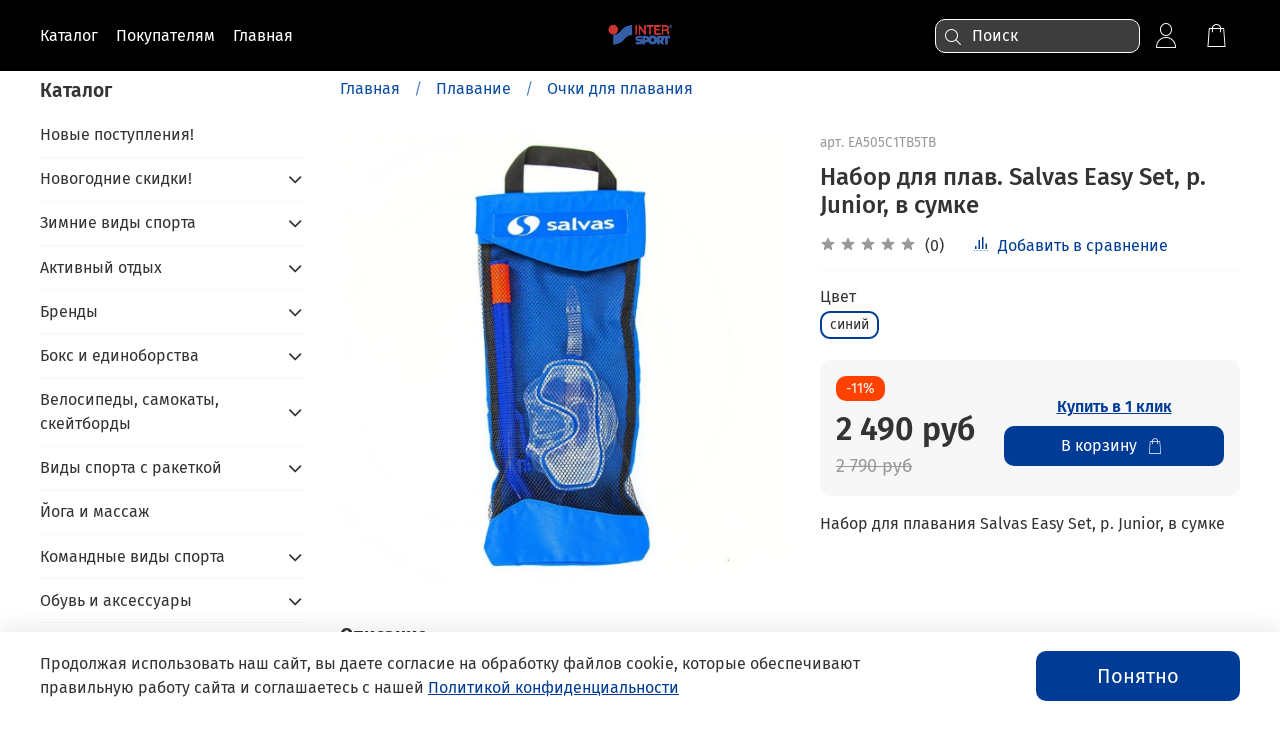

--- FILE ---
content_type: text/html; charset=utf-8
request_url: https://intersport-ufa.ru/product/nabor-dlya-plavaniya-salvas-easy-set-r-junior-v-sumke-siniy
body_size: 80983
content:
<!DOCTYPE html>
<html
  style="
    --color-btn-bg:#003C96;
--color-btn-bg-is-dark:true;
--bg:#ffffff;
--bg-is-dark:false;

--color-text: var(--color-text-dark);
--color-text-minor-shade: var(--color-text-dark-minor-shade);
--color-text-major-shade: var(--color-text-dark-major-shade);
--color-text-half-shade: var(--color-text-dark-half-shade);

--color-notice-warning-is-dark:false;
--color-notice-success-is-dark:false;
--color-notice-error-is-dark:false;
--color-notice-info-is-dark:false;
--color-form-controls-bg:var(--bg);
--color-form-controls-bg-disabled:var(--bg-minor-shade);
--color-form-controls-border-color:var(--bg-half-shade);
--color-form-controls-color:var(--color-text);
--is-editor:false;


  "
  >
  <head><link media='print' onload='this.media="all"' rel='stylesheet' type='text/css' href='/served_assets/public/jquery.modal-0c2631717f4ce8fa97b5d04757d294c2bf695df1d558678306d782f4bf7b4773.css'><meta data-config="{&quot;product_id&quot;:282070200}" name="page-config" content="" /><meta data-config="{&quot;money_with_currency_format&quot;:{&quot;delimiter&quot;:&quot; &quot;,&quot;separator&quot;:&quot;.&quot;,&quot;format&quot;:&quot;%n\u0026nbsp;%u&quot;,&quot;unit&quot;:&quot;руб&quot;,&quot;show_price_without_cents&quot;:1},&quot;currency_code&quot;:&quot;RUR&quot;,&quot;currency_iso_code&quot;:&quot;RUB&quot;,&quot;default_currency&quot;:{&quot;title&quot;:&quot;Российский рубль&quot;,&quot;code&quot;:&quot;RUR&quot;,&quot;rate&quot;:1.0,&quot;format_string&quot;:&quot;%n\u0026nbsp;%u&quot;,&quot;unit&quot;:&quot;руб&quot;,&quot;price_separator&quot;:&quot;&quot;,&quot;is_default&quot;:true,&quot;price_delimiter&quot;:&quot;&quot;,&quot;show_price_with_delimiter&quot;:true,&quot;show_price_without_cents&quot;:true},&quot;facebook&quot;:{&quot;pixelActive&quot;:true,&quot;currency_code&quot;:&quot;RUB&quot;,&quot;use_variants&quot;:null},&quot;vk&quot;:{&quot;pixel_active&quot;:null,&quot;price_list_id&quot;:null},&quot;new_ya_metrika&quot;:true,&quot;ecommerce_data_container&quot;:&quot;dataLayer&quot;,&quot;common_js_version&quot;:null,&quot;vue_ui_version&quot;:null,&quot;feedback_captcha_enabled&quot;:&quot;1&quot;,&quot;account_id&quot;:217925,&quot;hide_items_out_of_stock&quot;:true,&quot;forbid_order_over_existing&quot;:true,&quot;minimum_items_price&quot;:1,&quot;enable_comparison&quot;:true,&quot;locale&quot;:&quot;ru&quot;,&quot;client_group&quot;:null,&quot;consent_to_personal_data&quot;:{&quot;active&quot;:false,&quot;obligatory&quot;:true,&quot;description&quot;:&quot;\u003cp\u003eНастоящим подтверждаю, что я ознакомлен и согласен с условиями \u003ca href=\&quot;/page/oferta\&quot; target=\&quot;blank\&quot;\u003eоферты и политики конфиденциальности\u003c/a\u003e.\u003c/p\u003e&quot;},&quot;recaptcha_key&quot;:&quot;6LfXhUEmAAAAAOGNQm5_a2Ach-HWlFKD3Sq7vfFj&quot;,&quot;recaptcha_key_v3&quot;:&quot;6LcZi0EmAAAAAPNov8uGBKSHCvBArp9oO15qAhXa&quot;,&quot;yandex_captcha_key&quot;:&quot;ysc1_ec1ApqrRlTZTXotpTnO8PmXe2ISPHxsd9MO3y0rye822b9d2&quot;,&quot;checkout_float_order_content_block&quot;:true,&quot;available_products_characteristics_ids&quot;:null,&quot;sber_id_app_id&quot;:&quot;5b5a3c11-72e5-4871-8649-4cdbab3ba9a4&quot;,&quot;theme_generation&quot;:4,&quot;quick_checkout_captcha_enabled&quot;:true,&quot;max_order_lines_count&quot;:500,&quot;sber_bnpl_min_amount&quot;:1000,&quot;sber_bnpl_max_amount&quot;:150000,&quot;counter_settings&quot;:{&quot;data_layer_name&quot;:&quot;dataLayer&quot;,&quot;new_counters_setup&quot;:true,&quot;add_to_cart_event&quot;:true,&quot;remove_from_cart_event&quot;:true,&quot;add_to_wishlist_event&quot;:true,&quot;purchase_event&quot;:true},&quot;site_setting&quot;:{&quot;show_cart_button&quot;:true,&quot;show_service_button&quot;:false,&quot;show_marketplace_button&quot;:false,&quot;show_quick_checkout_button&quot;:true},&quot;warehouses&quot;:[{&quot;id&quot;:4121881,&quot;title&quot;:&quot;Основной склад&quot;,&quot;array_index&quot;:0}],&quot;captcha_type&quot;:&quot;google&quot;,&quot;human_readable_urls&quot;:false}" name="shop-config" content="" /><meta name='js-evnvironment' content='production' /><meta name='default-locale' content='ru' /><meta name='insales-redefined-api-methods' content="[]" /><script type="text/javascript" src="https://static.insales-cdn.com/assets/static-versioned/v3.72/static/libs/lodash/4.17.21/lodash.min.js"></script><script>dataLayer= []; dataLayer.push({
        event: 'view_item',
        ecommerce: {
          items: [{"item_id":"282070200","item_name":"Набор для плав. Salvas Easy Set, р. Junior, в сумке","item_category":"Каталог/Плавание/Очки для плавания","price":2490}]
         }
      });</script>
<!--InsalesCounter -->
<script type="text/javascript">
(function() {
  if (typeof window.__insalesCounterId !== 'undefined') {
    return;
  }

  try {
    Object.defineProperty(window, '__insalesCounterId', {
      value: 217925,
      writable: true,
      configurable: true
    });
  } catch (e) {
    console.error('InsalesCounter: Failed to define property, using fallback:', e);
    window.__insalesCounterId = 217925;
  }

  if (typeof window.__insalesCounterId === 'undefined') {
    console.error('InsalesCounter: Failed to set counter ID');
    return;
  }

  let script = document.createElement('script');
  script.async = true;
  script.src = '/javascripts/insales_counter.js?7';
  let firstScript = document.getElementsByTagName('script')[0];
  firstScript.parentNode.insertBefore(script, firstScript);
})();
</script>
<!-- /InsalesCounter -->
<!-- Yandex.Metrika counter -->
<script type="text/javascript" >
   (function(m,e,t,r,i,k,a){m[i]=m[i]||function(){(m[i].a=m[i].a||[]).push(arguments)};
   m[i].l=1*new Date();
   for (var j = 0; j < document.scripts.length; j++) {if (document.scripts[j].src === r) { return; }}
   k=e.createElement(t),a=e.getElementsByTagName(t)[0],k.async=1,k.src=r,a.parentNode.insertBefore(k,a)})
   (window, document, "script", "https://mc.yandex.ru/metrika/tag.js", "ym");

   ym(34456455, "init", {
        clickmap:true,
        trackLinks:true,
        accurateTrackBounce:true,
        trackHash:true,
        ecommerce:"dataLayer"
   });
</script>
<noscript><div><img src="https://mc.yandex.ru/watch/34456455" style="position:absolute; left:-9999px;" alt="" /></div></noscript>
<!-- /Yandex.Metrika counter -->
    <!-- meta -->
<meta charset="UTF-8" /><title>Набор для плав. Salvas Easy Set, р. Junior, в сумке - купить в Уфе по низкой цене | INTERSPORT</title><meta name="description" content="В нашем интернет-магазине вы можете приобрести Набор для плав. Salvas Easy Set, р. Junior, в сумке. Бесплатная доставка по Уфе, актуальные цены, доставка в другие города.">
<meta data-config="{&quot;static-versioned&quot;: &quot;1.38&quot;}" name="theme-meta-data" content="">
<meta name="robots" content="index,follow" />
<meta http-equiv="X-UA-Compatible" content="IE=edge,chrome=1" />
<meta name="viewport" content="width=device-width, initial-scale=1.0" />
<meta name="SKYPE_TOOLBAR" content="SKYPE_TOOLBAR_PARSER_COMPATIBLE" />
<meta name="format-detection" content="telephone=no">

<!-- canonical url--><link rel="canonical" href="https://intersport-ufa.ru/product/nabor-dlya-plavaniya-salvas-easy-set-r-junior-v-sumke-siniy"/>


<!-- rss feed-->
    <meta property="og:title" content="Набор для плав. Salvas Easy Set, р. Junior, в сумке">
    <meta property="og:type" content="website">
    <meta property="og:url" content="https://intersport-ufa.ru/product/nabor-dlya-plavaniya-salvas-easy-set-r-junior-v-sumke-siniy">

    
      <meta property="og:image" content="https://static.insales-cdn.com/images/products/1/5829/553735877/import_files_17_17750a99e3c711ebb91cb42e99659391_1d256e0ee53d11ebb91cb42e99659391.jpeg">
    




<!-- icons-->
<link rel="icon" type="image/png" sizes="16x16" href="https://static.insales-cdn.com/assets/1/5199/4822095/1764668984/favicon.png" /><style media="screen">
  @supports (content-visibility: hidden) {
    body:not(.settings_loaded) {
      content-visibility: hidden;
    }
  }
  @supports not (content-visibility: hidden) {
    body:not(.settings_loaded) {
      visibility: hidden;
    }
  }
</style>

  <meta name='product-id' content='282070200' />
</head>
  <body data-multi-lang="false">
    <noscript>
<div class="njs-alert-overlay">
  <div class="njs-alert-wrapper">
    <div class="njs-alert">
      <p></p>
    </div>
  </div>
</div>
</noscript>

    <div class="page_layout page_layout_normal_left ">
      <header>
      
        <div
  class="layout widget-type_system_widget_v4_header_18"
  style="--logo-img:'https://static.insales-cdn.com/files/1/6498/31644002/original/Inter-Sport-Logo.png'; --logo-max-width:220px; --hide-button-contact:false; --hide-button:false; --hide-social:false; --color-btn-sl-bg:#ffffff; --color-btn-sl-bg-is-light:true; --color-btn-sl-bg-minor-shade:#f7f7f7; --color-btn-sl-bg-minor-shade-is-light:true; --color-btn-sl-bg-major-shade:#ededed; --color-btn-sl-bg-major-shade-is-light:true; --color-btn-sl-bg-half-shade:#808080; --color-btn-sl-bg-half-shade-is-dark:true; --banner-overlay-color:#000000; --banner-overlay-color-is-dark:true; --banner-overlay-color-minor-shade:#1a1a1a; --banner-overlay-color-minor-shade-is-dark:true; --banner-overlay-color-major-shade:#333333; --banner-overlay-color-major-shade-is-dark:true; --banner-overlay-color-half-shade:#808080; --banner-overlay-color-half-shade-is-dark:true; --banner-overlay-opacity:0; --layout-wide-content:true; --hide-desktop:true; --hide-mobile:true;"
  data-widget-drop-item-id="73214596"
  
  >
  <div class="layout__content">
    




<div class="banner-list__item  second ">
  <div class="banner-list__item-image  hidden ">

    
      
      
     <picture>
        <source media="(min-width:769px)" srcset="
          
            https://static.insales-cdn.com/r/10lVLvdxwVg/rs:fit:1920:0:1/q:100/plain/files/1/2107/38955067/original/LR67WHtNQ1k.jpg@webp" type="image/webp"
          
          loading="lazy">
          <link rel="preload" href="Liquid argument error: Liquid error: Object not supported" as="image" media="(max-width:769px)">
          <source media="(max-width:480px)" srcset="Liquid argument error: Liquid error: Object not supported" type="image/webp" loading="lazy">
          <link rel="preload" href="Liquid argument error: Liquid error: Object not supported" as="image" media="(max-width:480px)">
          <source media="(max-width:768px)" srcset="Liquid argument error: Liquid error: Object not supported" type="image/webp" loading="lazy">

          <img src="https://static.insales-cdn.com/r/_BWs7QIE4rg/rs:fill-down:1920:1920:1/q:100/plain/files/1/2107/38955067/original/LR67WHtNQ1k.jpg@jpg" loading="lazy" alt="">
      </picture>
    

</div>

  <div class="banner-list__item-content  hidden ">
    <div class="banner-list__item-content-inner">
      
      
      
        <div class="banner-list__item-button">

          
            <div data-show-feedback-modal class="button button_size-l button-open-feedback "></div>
          

        </div>
      
    </div>
  </div>

  <div class="header">
    <div class="header__content-inner">
      <div class="header__area-show-menu">
        <span type="button" class="header__show-menu-btn js-show-side-panel">
          <span class="icon icon-bars"></span>
          <span class="header__show-menu-text">Меню</span>
        </span>
      </div>

      <div class="header__area-logo">
        
  
    
      <a href=" / " class="header__logo">
        <img src="https://static.insales-cdn.com/files/1/6498/31644002/original/Inter-Sport-Logo.png" alt="INTERSPORT" title="INTERSPORT">
      </a>
    
  

      </div>

      <div class="header__area-phone header__desktop-phone">
        
          <div class="phone">
            <a class="phone-value" href="tel:+79373045647">
              <span class="icon icon-phone"></span>
              +79373045647
            </a>
          </div>
        
      </div>

      
        <a href="tel:+79373045647" class="header__area-phone header__mobile-phone">
          <span class="icon icon-phone"></span>
        </a>
      

    </div>
  </div>

  <div class="side-panel" style="visibility:hidden;">
    <div class="side-panel__content">
      <div class="side-panel__head">

        <button type="button" class="button hide-side-panel-btn-mobile js-hide-side-panel">
          <span class="icon icon-times"></span>
        </button>

        
          <a href="tel:+79373045647" class="header__area-phone header__mobile-phone">
            <span class="icon icon-phone"></span>
          </a>
        

      </div>

      <div class="menu">
        <div class="menu__head">Меню</div>
        
          
            

            
              <div class="menu__section">
                <div class="menu__title">
                  Покупателям
                </div>
                <ul class="menu__list" data-navigation data-menu-handle="internet-shop">
                  
                    <li class="menu__item" data-navigation-item data-menu-item-id="13453026">
                      <div class="menu__controls">
                        <a href="/" class="menu__link" data-navigation-link="/">
                          Главная страница
                        </a>
                      </div>
                    </li>
                  
                    <li class="menu__item" data-navigation-item data-menu-item-id="21658626">
                      <div class="menu__controls">
                        <a href="/client_account/login" class="menu__link" data-navigation-link="/client_account/login">
                          Личный кабинет
                        </a>
                      </div>
                    </li>
                  
                    <li class="menu__item" data-navigation-item data-menu-item-id="14044791">
                      <div class="menu__controls">
                        <a href="/page/programma-loyalnosti" class="menu__link" data-navigation-link="/page/programma-loyalnosti">
                          Программа лояльности
                        </a>
                      </div>
                    </li>
                  
                    <li class="menu__item" data-navigation-item data-menu-item-id="1636618">
                      <div class="menu__controls">
                        <a href="/page/delivery" class="menu__link" data-navigation-link="/page/delivery">
                          Доставка
                        </a>
                      </div>
                    </li>
                  
                    <li class="menu__item" data-navigation-item data-menu-item-id="13453407">
                      <div class="menu__controls">
                        <a href="/page/feedback" class="menu__link" data-navigation-link="/page/feedback">
                          Обратная связь
                        </a>
                      </div>
                    </li>
                  
                    <li class="menu__item" data-navigation-item data-menu-item-id="21658847">
                      <div class="menu__controls">
                        <a href="/page/pravila-pokupki" class="menu__link" data-navigation-link="/page/pravila-pokupki">
                          Правила покупки
                        </a>
                      </div>
                    </li>
                  
                </ul>
              </div>
            
          
            

            
              <div class="menu__section">
                <div class="menu__title">
                  Главная
                </div>
                <ul class="menu__list" data-navigation data-menu-handle="turbo">
                  
                    <li class="menu__item" data-navigation-item data-menu-item-id="21647137">
                      <div class="menu__controls">
                        <a href="/collection/velosport" class="menu__link" data-navigation-link="/collection/velosport">
                          Велосипеды, самокаты, скейтборды
                        </a>
                      </div>
                    </li>
                  
                </ul>
              </div>
            
          
            

            
          
        
      </div>

    

    

    
      <div class="contacts">
        <div class="contacts__head">Контакты</div>
        <div class="phone-list">
          
  
    <div class="phone">
      <a class="phone-value" href="tel:+79373045647">+79373045647</a>
    </div>
  
  
    <div class="phone _phone-2">
      <a class="phone-value" href="tel:+73472725647">+73472725647</a>
    </div>
  

        </div>
        
          <div class="contacts-email">
            <a href="mailto:intersport-ufa@inbox.ru">intersport-ufa@inbox.ru</a>
          </div>
        
        
          <div class="address">г Уфа, ул Ленина, д 56</div>
        
      </div>
    

    

    

    <div class="soclinks">
      
        
      
        
          
          
          <a
            href="https://wa.me/+79373045647"
            target="_blank"
            class="messenger_link soclinks__item whatsapp"
            title="whatsapp">
              <span class="icon-link icon-whatsapp"></span>
          </a>
        
      
    
      

      
        
      
        
          
          <a href="https://vk.com/intersport_ufa" target="_blank" class="social_link soclinks__item" title="vk">
            <span class="icon-link icon-vk"></span>
          </a>
        
      
    
      
    </div>

  </div>
  <button type="button" class="button button_size-m hide-side-panel-btn js-hide-side-panel">
    <span class="icon icon-times"></span>
  </button>
</div>

<div class="header-overlay js-hide-side-panel"></div>
</div>


  </div>
</div>

      
        <div
  class="layout widget-type_system_widget_v4_header_12"
  style="--logo-img:'https://static.insales-cdn.com/files/1/6498/31644002/original/Inter-Sport-Logo.png'; --logo-max-width:100px; --live-search:true; --hide-search:false; --hide-language:true; --hide-personal:false; --hide-compare:true; --hide-favorite:false; --hide-menu-photo:true; --bage-bg:#ed1c24; --bage-bg-is-dark:true; --bage-bg-minor-shade:#ef353b; --bage-bg-minor-shade-is-dark:true; --bage-bg-major-shade:#f14e53; --bage-bg-major-shade-is-dark:true; --bage-bg-half-shade:#f7979a; --bage-bg-half-shade-is-light:true; --bg:#000000; --bg-is-dark:true; --bg-minor-shade:#1a1a1a; --bg-minor-shade-is-dark:true; --bg-major-shade:#333333; --bg-major-shade-is-dark:true; --bg-half-shade:#808080; --bg-half-shade-is-dark:true; --header-height:90vh; --header-height-mobile:50vh; --img-ratio-banner:1.6; --img-border-radius:0px; --img-ratio:2.5; --autoplay:true; --autoplay-delay:10s; --color-btn-sl-bg:#ffffff; --color-btn-sl-bg-is-light:true; --color-btn-sl-bg-minor-shade:#f7f7f7; --color-btn-sl-bg-minor-shade-is-light:true; --color-btn-sl-bg-major-shade:#ededed; --color-btn-sl-bg-major-shade-is-light:true; --color-btn-sl-bg-half-shade:#808080; --color-btn-sl-bg-half-shade-is-dark:true; --banner-overlay-color:#000000; --banner-overlay-color-is-dark:true; --banner-overlay-color-minor-shade:#1a1a1a; --banner-overlay-color-minor-shade-is-dark:true; --banner-overlay-color-major-shade:#333333; --banner-overlay-color-major-shade-is-dark:true; --banner-overlay-color-half-shade:#808080; --banner-overlay-color-half-shade-is-dark:true; --banner-overlay-opacity:0; --mobile-panel-right-btn:cart; --img-contain:false; --hide-desktop:false; --hide-mobile:false;"
  data-widget-drop-item-id="73215061"
  
  >
  <div class="layout__content">
    

  

  

  

  

  <div class="header-slider  second ">

  <div class="header header_no-languages">
    <div class="header__content"  style="padding: 10px 40px">
      <div class="header__area-show-menu">
        <button type="button" class="button button_size-s header__show-menu-btn js-show-side-panel" style="background: transparent">
          <span class="icon icon-bars"></span>
          <span class="header__show-menu-text">Меню</span>
        </button>
      </div>

      <div class="header__area-logo">
        
  
    
      <a href=" / " class="header__logo">
        <img src="https://static.insales-cdn.com/files/1/6498/31644002/original/Inter-Sport-Logo.png" alt="INTERSPORT" title="INTERSPORT">
      </a>
    
  
  
      </div>

      <div class="header__area-controls">
        
  <div class="header__search">
    <form action="/search" method="get" class="header__search-form">
      <input type="text" autocomplete="off" class="form-control form-control_size-l header__search-field" name="q" value="" placeholder="Поиск"  data-search-field >
      <input type="hidden" name="lang" value="ru">
      <div class="header__search__results" data-search-result></div>
    </form>
    <button type="button" class="header__search-btn js-show-search">
      <span class="icon icon-search _show"></span>
      <span class="icon icon-times _hide"></span>
    </button>
  </div>
  

        
          <a href="/client_account/orders" class="header__control-btn header__cabinet">
            <span class="icon icon-user"></span>
          </a>
        

        
          
        

        

        
          <a href="/cart_items" class="header__control-btn header__cart">
            <span class="icon icon-cart">
              <span class="header__control-bage cart-empty" data-cart-positions-count></span>
            </span>
          </a>
        

        
          <a href="tel:+79373045647" class="header__control-btn header__mobile-phone">
            <span class="icon icon-phone"></span>
          </a>
        

        
  
  

      </div>

      <div class="header__area-collections">
        
  
  
  

  <div class="header__collections-head">Каталог
    <ul class="header__collections" data-navigation>
      <li class="header__collections-item" data-navigation-item>
        <a href="/collection/all" class="header__collections-link" data-navigation-link="" >
          Смотреть все
        </a>
      </li>
      
      
      
        
        
        

        
        

        
        

        
          

          

          <li class="header__collections-item level-1" data-navigation-item>
            <div class="header__collections-controls">
              <a href="/collection/postupleniya-mesyatsa" class="header__collections-link" data-navigation-link="/collection/postupleniya-mesyatsa" >
                Новые поступления!
              </a>
            </div>
          </li>


        

      
        
        
        

        
        

        
        

        
          

          

          <li class="header__collections-item level-1" data-navigation-item>
            <div class="header__collections-controls">
              <a href="/collection/rasprodazha" class="header__collections-link" data-navigation-link="/collection/rasprodazha" >
                Новогодние скидки!
              </a>
            </div>
          </li>


        

      
        
        
        

        
        

        
        

        

      
        
        
        

        
        

        
        

        

      
        
        
        

        
        

        
        

        

      
        
        
        

        
        

        
        

        

      
        
        
        

        
        

        
        

        
          

          

          <li class="header__collections-item level-1" data-navigation-item>
            <div class="header__collections-controls">
              <a href="/collection/zimine-vidy-sporta" class="header__collections-link" data-navigation-link="/collection/zimine-vidy-sporta" >
                Зимние виды спорта
              </a>
            </div>
          </li>


        

      
        
        
        

        
        

        
        

        

      
        
        
        

        
        

        
        

        

      
        
        
        

        
        

        
        

        

      
        
        
        

        
        

        
        

        

      
        
        
        

        
        

        
        

        

      
        
        
        

        
        

        
        

        

      
        
        
        

        
        

        
        

        

      
        
        
        

        
        

        
        

        

      
        
        
        

        
        

        
        

        

      
        
        
        

        
        

        
        

        

      
        
        
        

        
        

        
        

        

      
        
        
        

        
        

        
        

        

      
        
        
        

        
        

        
        

        

      
        
        
        

        
        

        
        

        

      
        
        
        

        
        

        
        

        

      
        
        
        

        
        

        
        

        

      
        
        
        

        
        

        
        

        

      
        
        
        

        
        

        
        

        

      
        
        
        

        
        

        
        

        

      
        
        
        

        
        

        
        

        

      
        
        
        

        
        

        
        

        

      
        
        
        

        
        

        
        

        

      
        
        
        

        
        

        
        

        

      
        
        
        

        
        

        
        

        
          

          

          <li class="header__collections-item level-1" data-navigation-item>
            <div class="header__collections-controls">
              <a href="/collection/aktivnyy-otdyh" class="header__collections-link" data-navigation-link="/collection/aktivnyy-otdyh" >
                Активный отдых
              </a>
            </div>
          </li>


        

      
        
        
        

        
        

        
        

        

      
        
        
        

        
        

        
        

        

      
        
        
        

        
        

        
        

        

      
        
        
        

        
        

        
        

        

      
        
        
        

        
        

        
        

        

      
        
        
        

        
        

        
        

        

      
        
        
        

        
        

        
        

        

      
        
        
        

        
        

        
        

        

      
        
        
        

        
        

        
        

        

      
        
        
        

        
        

        
        

        

      
        
        
        

        
        

        
        

        

      
        
        
        

        
        

        
        

        

      
        
        
        

        
        

        
        

        

      
        
        
        

        
        

        
        

        

      
        
        
        

        
        

        
        

        

      
        
        
        

        
        

        
        

        
          

          

          <li class="header__collections-item level-1" data-navigation-item>
            <div class="header__collections-controls">
              <a href="/collection/brendy-2" class="header__collections-link" data-navigation-link="/collection/brendy-2" >
                Бренды
              </a>
            </div>
          </li>


        

      
        
        
        

        
        

        
        

        

      
        
        
        

        
        

        
        

        

      
        
        
        

        
        

        
        

        

      
        
        
        

        
        

        
        

        

      
        
        
        

        
        

        
        

        

      
        
        
        

        
        

        
        

        

      
        
        
        

        
        

        
        

        

      
        
        
        

        
        

        
        

        

      
        
        
        

        
        

        
        

        

      
        
        
        

        
        

        
        

        

      
        
        
        

        
        

        
        

        

      
        
        
        

        
        

        
        

        

      
        
        
        

        
        

        
        

        

      
        
        
        

        
        

        
        

        

      
        
        
        

        
        

        
        

        

      
        
        
        

        
        

        
        

        

      
        
        
        

        
        

        
        

        

      
        
        
        

        
        

        
        

        

      
        
        
        

        
        

        
        

        
          

          

          <li class="header__collections-item level-1" data-navigation-item>
            <div class="header__collections-controls">
              <a href="/collection/tovary-dlya-edinoborstv" class="header__collections-link" data-navigation-link="/collection/tovary-dlya-edinoborstv" >
                Бокс и единоборства
              </a>
            </div>
          </li>


        

      
        
        
        

        
        

        
        

        

      
        
        
        

        
        

        
        

        

      
        
        
        

        
        

        
        

        

      
        
        
        

        
        

        
        

        

      
        
        
        

        
        

        
        

        

      
        
        
        

        
        

        
        

        

      
        
        
        

        
        

        
        

        

      
        
        
        

        
        

        
        

        

      
        
        
        

        
        

        
        

        

      
        
        
        

        
        

        
        

        

      
        
        
        

        
        

        
        

        
          

          

          <li class="header__collections-item level-1" data-navigation-item>
            <div class="header__collections-controls">
              <a href="/collection/velosport" class="header__collections-link" data-navigation-link="/collection/velosport" >
                Велосипеды, самокаты, скейтборды
              </a>
            </div>
          </li>


        

      
        
        
        

        
        

        
        

        

      
        
        
        

        
        

        
        

        

      
        
        
        

        
        

        
        

        

      
        
        
        

        
        

        
        

        

      
        
        
        

        
        

        
        

        

      
        
        
        

        
        

        
        

        

      
        
        
        

        
        

        
        

        
          

          

          <li class="header__collections-item level-1" data-navigation-item>
            <div class="header__collections-controls">
              <a href="/collection/letnie-vidy-sporta" class="header__collections-link" data-navigation-link="/collection/letnie-vidy-sporta" >
                Виды спорта с ракеткой
              </a>
            </div>
          </li>


        

      
        
        
        

        
        

        
        

        

      
        
        
        

        
        

        
        

        

      
        
        
        

        
        

        
        

        

      
        
        
        

        
        

        
        

        

      
        
        
        

        
        

        
        

        

      
        
        
        

        
        

        
        

        

      
        
        
        

        
        

        
        

        
          

          

          <li class="header__collections-item level-1" data-navigation-item>
            <div class="header__collections-controls">
              <a href="/collection/yoga-i-massazh" class="header__collections-link" data-navigation-link="/collection/yoga-i-massazh" >
                Йога и массаж
              </a>
            </div>
          </li>


        

      
        
        
        

        
        

        
        

        
          

          

          <li class="header__collections-item level-1" data-navigation-item>
            <div class="header__collections-controls">
              <a href="/collection/komandnye-vidy-sporta" class="header__collections-link" data-navigation-link="/collection/komandnye-vidy-sporta" >
                Командные виды спорта
              </a>
            </div>
          </li>


        

      
        
        
        

        
        

        
        

        

      
        
        
        

        
        

        
        

        

      
        
        
        

        
        

        
        

        

      
        
        
        

        
        

        
        

        

      
        
        
        

        
        

        
        

        

      
        
        
        

        
        

        
        

        

      
        
        
        

        
        

        
        

        

      
        
        
        

        
        

        
        

        

      
        
        
        

        
        

        
        

        

      
        
        
        

        
        

        
        

        

      
        
        
        

        
        

        
        

        

      
        
        
        

        
        

        
        

        

      
        
        
        

        
        

        
        

        

      
        
        
        

        
        

        
        

        
          

          

          <li class="header__collections-item level-1" data-navigation-item>
            <div class="header__collections-controls">
              <a href="/collection/obuv" class="header__collections-link" data-navigation-link="/collection/obuv" >
                Обувь и аксессуары
              </a>
            </div>
          </li>


        

      
        
        
        

        
        

        
        

        

      
        
        
        

        
        

        
        

        

      
        
        
        

        
        

        
        

        

      
        
        
        

        
        

        
        

        

      
        
        
        

        
        

        
        

        

      
        
        
        

        
        

        
        

        

      
        
        
        

        
        

        
        

        

      
        
        
        

        
        

        
        

        

      
        
        
        

        
        

        
        

        

      
        
        
        

        
        

        
        

        

      
        
        
        

        
        

        
        

        

      
        
        
        

        
        

        
        

        

      
        
        
        

        
        

        
        

        

      
        
        
        

        
        

        
        

        

      
        
        
        

        
        

        
        

        

      
        
        
        

        
        

        
        

        
          

          

          <li class="header__collections-item level-1" data-navigation-item>
            <div class="header__collections-controls">
              <a href="/collection/odezhda-begovaya" class="header__collections-link" data-navigation-link="/collection/odezhda-begovaya" >
                Одежда для бега, беговых лыж, тренировок на улице
              </a>
            </div>
          </li>


        

      
        
        
        

        
        

        
        

        

      
        
        
        

        
        

        
        

        

      
        
        
        

        
        

        
        

        

      
        
        
        

        
        

        
        

        
          

          

          <li class="header__collections-item level-1" data-navigation-item>
            <div class="header__collections-controls">
              <a href="/collection/odezhda" class="header__collections-link" data-navigation-link="/collection/odezhda" >
                Одежда и аксессуары
              </a>
            </div>
          </li>


        

      
        
        
        

        
        

        
        

        

      
        
        
        

        
        

        
        

        

      
        
        
        

        
        

        
        

        

      
        
        
        

        
        

        
        

        

      
        
        
        

        
        

        
        

        

      
        
        
        

        
        

        
        

        

      
        
        
        

        
        

        
        

        

      
        
        
        

        
        

        
        

        

      
        
        
        

        
        

        
        

        

      
        
        
        

        
        

        
        

        

      
        
        
        

        
        

        
        

        

      
        
        
        

        
        

        
        

        

      
        
        
        

        
        

        
        

        

      
        
        
        

        
        

        
        

        

      
        
        
        

        
        

        
        

        

      
        
        
        

        
        

        
        

        

      
        
        
        

        
        

        
        

        

      
        
        
        

        
        

        
        

        

      
        
        
        

        
        

        
        

        

      
        
        
        

        
        

        
        

        

      
        
        
        

        
        

        
        

        

      
        
        
        

        
        

        
        

        

      
        
        
        

        
        

        
        

        

      
        
        
        

        
        

        
        

        

      
        
        
        

        
        

        
        

        

      
        
        
        

        
        

        
        

        

      
        
        
        

        
        

        
        

        

      
        
        
        

        
        

        
        

        

      
        
        
        

        
        

        
        

        

      
        
        
        

        
        

        
        

        

      
        
        
        

        
        

        
        

        

      
        
        
        

        
        

        
        

        
          

          

          <li class="header__collections-item level-1" data-navigation-item>
            <div class="header__collections-controls">
              <a href="/collection/pulsometry-i-gadzhety" class="header__collections-link" data-navigation-link="/collection/pulsometry-i-gadzhety" >
                Пульсометры, спортивные часы
              </a>
            </div>
          </li>


        

      
        
        
        

        
        

        
        

        

      
        
        
        

        
        

        
        

        

      
        
        
        

        
        

        
        

        

      
        
        
        

        
        

        
        

        

      
        
        
        

        
        

        
        

        
          

          

          <li class="header__collections-item level-1" data-navigation-item>
            <div class="header__collections-controls">
              <a href="/collection/plavanie-i-plav-produktsiya" class="header__collections-link" data-navigation-link="/collection/plavanie-i-plav-produktsiya" >
                Плавание
              </a>
            </div>
          </li>


        

      
        
        
        

        
        

        
        

        

      
        
        
        

        
        

        
        

        

      
        
        
        

        
        

        
        

        

      
        
        
        

        
        

        
        

        

      
        
        
        

        
        

        
        

        

      
        
        
        

        
        

        
        

        

      
        
        
        

        
        

        
        

        
          

          

          <li class="header__collections-item level-1" data-navigation-item>
            <div class="header__collections-controls">
              <a href="/collection/trenazhery" class="header__collections-link" data-navigation-link="/collection/trenazhery" >
                Фитнес и тренажеры
              </a>
            </div>
          </li>


        

      
        
        
        

        
        

        
        

        

      
        
        
        

        
        

        
        

        

      
        
        
        

        
        

        
        

        

      
        
        
        

        
        

        
        

        

      
        
        
        

        
        

        
        

        

      
        
        
        

        
        

        
        

        

      
        
        
        

        
        

        
        

        

      
        
        
        

        
        

        
        

        

      
        
        
        

        
        

        
        

        

      
        
        
        

        
        

        
        

        

      
        
        
        

        
        

        
        

        

      
        
        
        

        
        

        
        

        

      
        
        
        

        
        

        
        

        

      
        
        
        

        
        

        
        

        

      
        
        
        

        
        

        
        

        

      
        
        
        

        
        

        
        

        

      
        
        
        

        
        

        
        

        

      
        
        
        

        
        

        
        

        

      
        
        
        

        
        

        
        

        

      
        
        
        

        
        

        
        

        

      
        
        
        

        
        

        
        

        

      
        
        
        

        
        

        
        

        

      
        
        
        

        
        

        
        

        

      
        
        
        

        
        

        
        

        

      
        
        
        

        
        

        
        

        

      
        
        
        

        
        

        
        

        

      
        
        
        

        
        

        
        

        

      
      
      <div class="header__collections-image">
        
        
        
        
        
        
        

        
            <a href="/collection/postupleniya-mesyatsa" class="img-ratio img-ratio_cover header__collections-photo">
              <div class="img-ratio__inner">
            
                <picture>
                  <source srcset="https://static.insales-cdn.com/r/OMp9Pagb72A/rs:fit:500:500:1/plain/images/products/1/4849/2430997233/asics-gel-task-4-1071a103-001-2.jpg@webp" type="image/webp" alt="Кроссовки волейбольные Asics GEL-TASK 4" loading="lazy">
                  <img src="https://static.insales-cdn.com/r/pepXPsEU56s/rs:fit:500:500:1/plain/images/products/1/4849/2430997233/asics-gel-task-4-1071a103-001-2.jpg@jpg" loading="lazy" alt="Кроссовки волейбольные Asics GEL-TASK 4">
                </picture>
              
          </div>
        </a>
        
        

        
            <a href="/collection/rasprodazha" class="img-ratio img-ratio_cover header__collections-photo">
              <div class="img-ratio__inner">
            
                <picture>
                  <source srcset="https://static.insales-cdn.com/r/WGmx7caE9S8/rs:fit:500:500:1/plain/images/collections/1/2097/90277937/ff4dba2166d56cf2e2edab2798617c71.jpg@webp" type="image/webp" alt="Новогодние скидки!" loading="lazy">
                  <img src="https://static.insales-cdn.com/r/lxlen9z9gNQ/rs:fit:500:500:1/plain/images/collections/1/2097/90277937/ff4dba2166d56cf2e2edab2798617c71.jpg@jpg" loading="lazy" alt="Новогодние скидки!">
                </picture>
              
          </div>
        </a>
        
        

        
            <a href="/collection/zimine-vidy-sporta" class="img-ratio img-ratio_cover header__collections-photo">
              <div class="img-ratio__inner">
            
                <picture>
                  <source srcset="https://static.insales-cdn.com/r/ppvOibshNTI/rs:fit:500:500:1/plain/images/products/1/4355/794636547/000000947.jpg@webp" type="image/webp" alt="Крепление Salomon Snowmonster" loading="lazy">
                  <img src="https://static.insales-cdn.com/r/prw6Eex7TWo/rs:fit:500:500:1/plain/images/products/1/4355/794636547/000000947.jpg@jpg" loading="lazy" alt="Крепление Salomon Snowmonster">
                </picture>
              
          </div>
        </a>
        
        

        
            <a href="/collection/aktivnyy-otdyh" class="img-ratio img-ratio_cover header__collections-photo">
              <div class="img-ratio__inner">
            
                <picture>
                  <source srcset="https://static.insales-cdn.com/r/vF0exVCtoUQ/rs:fit:500:500:1/plain/images/products/1/1610/553731658/import_files_5b_5b3955aa205311e6b6cb001e582bf58c_1e8ac5092c7811e69d77001e582bf58c.jpeg@webp" type="image/webp" alt="Палки для сканд. ходьбы STC extreme*" loading="lazy">
                  <img src="https://static.insales-cdn.com/r/NKQUBDPW7NE/rs:fit:500:500:1/plain/images/products/1/1610/553731658/import_files_5b_5b3955aa205311e6b6cb001e582bf58c_1e8ac5092c7811e69d77001e582bf58c.jpeg@jpeg" loading="lazy" alt="Палки для сканд. ходьбы STC extreme*">
                </picture>
              
          </div>
        </a>
        
        

        
            <a href="/collection/brendy-2" class="img-ratio img-ratio_cover header__collections-photo">
              <div class="img-ratio__inner">
            
                <picture>
                  <source srcset="https://static.insales-cdn.com/r/y2ZrhKGuAM4/rs:fit:500:500:1/plain/images/products/1/1386/817415530/61MKLfEw_ML.jpg@webp" type="image/webp" alt="Кроссовки NIKE Solarsoft Costa low*" loading="lazy">
                  <img src="https://static.insales-cdn.com/r/vMl0vcyE7ug/rs:fit:500:500:1/plain/images/products/1/1386/817415530/61MKLfEw_ML.jpg@jpg" loading="lazy" alt="Кроссовки NIKE Solarsoft Costa low*">
                </picture>
              
          </div>
        </a>
        
        

        
            <a href="/collection/tovary-dlya-edinoborstv" class="img-ratio img-ratio_cover header__collections-photo">
              <div class="img-ratio__inner">
            
                <picture>
                  <source srcset="https://static.insales-cdn.com/r/KSUfGQQgkRg/rs:fit:500:500:1/plain/images/products/1/5929/889870121/TLS-A.1.jpg@webp" type="image/webp" alt="Манекен DFC Boxing Punching Man-Heavy c регулировкой высоты TLS-A" loading="lazy">
                  <img src="https://static.insales-cdn.com/r/VxPtQzj7wbc/rs:fit:500:500:1/plain/images/products/1/5929/889870121/TLS-A.1.jpg@jpg" loading="lazy" alt="Манекен DFC Boxing Punching Man-Heavy c регулировкой высоты TLS-A">
                </picture>
              
          </div>
        </a>
        
        

        
            <a href="/collection/velosport" class="img-ratio img-ratio_cover header__collections-photo">
              <div class="img-ratio__inner">
            
                <picture>
                  <source srcset="https://static.insales-cdn.com/r/Ngu0z1_X8FM/rs:fit:500:500:1/plain/images/products/1/5979/553736027/import_files_fa_faab5ce7206511e6b6cb001e582bf58c_fff53003393f11e6901e001e582bf58c.jpeg@webp" type="image/webp" alt="Защита задн. переключ. HC-603A" loading="lazy">
                  <img src="https://static.insales-cdn.com/r/ix-w2ykCi3s/rs:fit:500:500:1/plain/images/products/1/5979/553736027/import_files_fa_faab5ce7206511e6b6cb001e582bf58c_fff53003393f11e6901e001e582bf58c.jpeg@jpeg" loading="lazy" alt="Защита задн. переключ. HC-603A">
                </picture>
              
          </div>
        </a>
        
        

        
            <a href="/collection/letnie-vidy-sporta" class="img-ratio img-ratio_cover header__collections-photo">
              <div class="img-ratio__inner">
            
              <picture>
                <source srcset="/images/no_image_large.jpg" type="image/webp" alt="Виды спорта с ракеткой" loading="lazy">
                <img src="/images/no_image_large.jpg" loading="lazy" alt="Виды спорта с ракеткой">
              </picture>
              
          </div>
        </a>
        
        

        
            <a href="/collection/yoga-i-massazh" class="img-ratio img-ratio_cover header__collections-photo">
              <div class="img-ratio__inner">
            
                <picture>
                  <source srcset="https://static.insales-cdn.com/r/Nj0we5Lj2Ew/rs:fit:500:500:1/plain/images/products/1/1638/553731686/import_files_f5_f5371ae31f6011e6b6cb001e582bf58c_f0243230ccdb11e68e32001e582bf58c.jpeg@webp" type="image/webp" alt="Бодибар 1кг L-72 см" loading="lazy">
                  <img src="https://static.insales-cdn.com/r/Z7hmcdEGI84/rs:fit:500:500:1/plain/images/products/1/1638/553731686/import_files_f5_f5371ae31f6011e6b6cb001e582bf58c_f0243230ccdb11e68e32001e582bf58c.jpeg@jpeg" loading="lazy" alt="Бодибар 1кг L-72 см">
                </picture>
              
          </div>
        </a>
        
        

        
            <a href="/collection/komandnye-vidy-sporta" class="img-ratio img-ratio_cover header__collections-photo">
              <div class="img-ratio__inner">
            
                <picture>
                  <source srcset="https://static.insales-cdn.com/r/D7oJcHhIIbg/rs:fit:500:500:1/plain/images/products/1/1662/553731710/import_files_1b_1bf4b1c1203c11e6b6cb001e582bf58c_1e8ac49a2c7811e69d77001e582bf58c.jpeg@webp" type="image/webp" alt="Коньки хок ICE BLADE Alex New***" loading="lazy">
                  <img src="https://static.insales-cdn.com/r/23vC4sCJi9c/rs:fit:500:500:1/plain/images/products/1/1662/553731710/import_files_1b_1bf4b1c1203c11e6b6cb001e582bf58c_1e8ac49a2c7811e69d77001e582bf58c.jpeg@jpeg" loading="lazy" alt="Коньки хок ICE BLADE Alex New***">
                </picture>
              
          </div>
        </a>
        
        

        
            <a href="/collection/obuv" class="img-ratio img-ratio_cover header__collections-photo">
              <div class="img-ratio__inner">
            
                <picture>
                  <source srcset="https://static.insales-cdn.com/r/GXZbXUDRkM8/rs:fit:500:500:1/plain/images/collections/1/4977/95769457/%D1%87%D0%B5%D1%81%D1%82%D0%BD%D1%8B%D0%B9_%D0%B7%D0%BD%D0%B0%D0%BA.png@webp" type="image/webp" alt="Обувь и аксессуары" loading="lazy">
                  <img src="https://static.insales-cdn.com/r/IRX80U-9WuY/rs:fit:500:500:1/plain/images/collections/1/4977/95769457/%D1%87%D0%B5%D1%81%D1%82%D0%BD%D1%8B%D0%B9_%D0%B7%D0%BD%D0%B0%D0%BA.png@png" loading="lazy" alt="Обувь и аксессуары">
                </picture>
              
          </div>
        </a>
        
        

        
            <a href="/collection/odezhda-begovaya" class="img-ratio img-ratio_cover header__collections-photo">
              <div class="img-ratio__inner">
            
                <picture>
                  <source srcset="https://static.insales-cdn.com/r/96aEQVgrAH8/rs:fit:500:500:1/plain/images/collections/1/5340/92509404/uls6cjjd29cs4u6doxgohdiev5652p0m.webp@webp" type="image/webp" alt="Одежда для бега, беговых лыж, тренировок на улице" loading="lazy">
                  <img src="https://static.insales-cdn.com/r/96aEQVgrAH8/rs:fit:500:500:1/plain/images/collections/1/5340/92509404/uls6cjjd29cs4u6doxgohdiev5652p0m.webp@webp" loading="lazy" alt="Одежда для бега, беговых лыж, тренировок на улице">
                </picture>
              
          </div>
        </a>
        
        

        
            <a href="/collection/odezhda" class="img-ratio img-ratio_cover header__collections-photo">
              <div class="img-ratio__inner">
            
                <picture>
                  <source srcset="https://static.insales-cdn.com/r/9IaNoaPl2Eo/rs:fit:500:500:1/plain/images/products/1/6212/562329668/import_files_48_48c9fb517d8511ebb907b42e99659391_93947178f15911ecbad6b42e99659391.jpg@webp" type="image/webp" alt="Футболка UnderArmour Tech 2.0 SS" loading="lazy">
                  <img src="https://static.insales-cdn.com/r/MbtcCuEG44g/rs:fit:500:500:1/plain/images/products/1/6212/562329668/import_files_48_48c9fb517d8511ebb907b42e99659391_93947178f15911ecbad6b42e99659391.jpg@jpg" loading="lazy" alt="Футболка UnderArmour Tech 2.0 SS">
                </picture>
              
          </div>
        </a>
        
        

        
            <a href="/collection/pulsometry-i-gadzhety" class="img-ratio img-ratio_cover header__collections-photo">
              <div class="img-ratio__inner">
            
                <picture>
                  <source srcset="https://static.insales-cdn.com/r/IyGEf-_hlGw/rs:fit:500:500:1/plain/images/products/1/996/880624612/900110288_item_1.jpg@webp" type="image/webp" alt="Часы мультиспортивные Polar GRIT X2 PRO TITAN" loading="lazy">
                  <img src="https://static.insales-cdn.com/r/OxwaafAF4eo/rs:fit:500:500:1/plain/images/products/1/996/880624612/900110288_item_1.jpg@jpg" loading="lazy" alt="Часы мультиспортивные Polar GRIT X2 PRO TITAN">
                </picture>
              
          </div>
        </a>
        
        

        
            <a href="/collection/plavanie-i-plav-produktsiya" class="img-ratio img-ratio_cover header__collections-photo">
              <div class="img-ratio__inner">
            
                <picture>
                  <source srcset="https://static.insales-cdn.com/r/rzbqnpnP-cU/rs:fit:500:500:1/plain/images/products/1/6161/2354124817/10020863.jpg@webp" type="image/webp" alt="Очки д/п Madwave Raptor" loading="lazy">
                  <img src="https://static.insales-cdn.com/r/IKfe8fWhKL0/rs:fit:500:500:1/plain/images/products/1/6161/2354124817/10020863.jpg@jpg" loading="lazy" alt="Очки д/п Madwave Raptor">
                </picture>
              
          </div>
        </a>
        
        

        
            <a href="/collection/trenazhery" class="img-ratio img-ratio_cover header__collections-photo">
              <div class="img-ratio__inner">
            
                <picture>
                  <source srcset="https://static.insales-cdn.com/r/vi5vHjK69-8/rs:fit:500:500:1/plain/images/products/1/2343/863168807/436.jpg@webp" type="image/webp" alt="Кинезио тейп BBTape 5см*5м" loading="lazy">
                  <img src="https://static.insales-cdn.com/r/obuZ4d72Fak/rs:fit:500:500:1/plain/images/products/1/2343/863168807/436.jpg@jpg" loading="lazy" alt="Кинезио тейп BBTape 5см*5м">
                </picture>
              
          </div>
        </a>
        
        
        
        
      </div>
    </ul>

  </div>
  


        
          

          
            <div class="menu__section">
              <div class="menu__title">
                Покупателям
              </div>
              <ul class="menu__list" data-navigation data-menu-handle="internet-shop">
                
                  <li class="menu__item" data-navigation-item data-menu-item-id="13453026">
                    <div class="menu__controls">
                      <a href="/" class="menu__link" data-navigation-link="/">
                        Главная страница
                      </a>
                    </div>
                  </li>
                
                  <li class="menu__item" data-navigation-item data-menu-item-id="21658626">
                    <div class="menu__controls">
                      <a href="/client_account/login" class="menu__link" data-navigation-link="/client_account/login">
                        Личный кабинет
                      </a>
                    </div>
                  </li>
                
                  <li class="menu__item" data-navigation-item data-menu-item-id="14044791">
                    <div class="menu__controls">
                      <a href="/page/programma-loyalnosti" class="menu__link" data-navigation-link="/page/programma-loyalnosti">
                        Программа лояльности
                      </a>
                    </div>
                  </li>
                
                  <li class="menu__item" data-navigation-item data-menu-item-id="1636618">
                    <div class="menu__controls">
                      <a href="/page/delivery" class="menu__link" data-navigation-link="/page/delivery">
                        Доставка
                      </a>
                    </div>
                  </li>
                
                  <li class="menu__item" data-navigation-item data-menu-item-id="13453407">
                    <div class="menu__controls">
                      <a href="/page/feedback" class="menu__link" data-navigation-link="/page/feedback">
                        Обратная связь
                      </a>
                    </div>
                  </li>
                
                  <li class="menu__item" data-navigation-item data-menu-item-id="21658847">
                    <div class="menu__controls">
                      <a href="/page/pravila-pokupki" class="menu__link" data-navigation-link="/page/pravila-pokupki">
                        Правила покупки
                      </a>
                    </div>
                  </li>
                


                <div class="header__collections-image">
                  
                  
        
        
        
        

        
            <a href="/collection/postupleniya-mesyatsa" class="img-ratio img-ratio_cover header__collections-photo">
              <div class="img-ratio__inner">
            
                <picture>
                  <source srcset="https://static.insales-cdn.com/r/OMp9Pagb72A/rs:fit:500:500:1/plain/images/products/1/4849/2430997233/asics-gel-task-4-1071a103-001-2.jpg@webp" type="image/webp" alt="Кроссовки волейбольные Asics GEL-TASK 4" loading="lazy">
                  <img src="https://static.insales-cdn.com/r/pepXPsEU56s/rs:fit:500:500:1/plain/images/products/1/4849/2430997233/asics-gel-task-4-1071a103-001-2.jpg@jpg" loading="lazy" alt="Кроссовки волейбольные Asics GEL-TASK 4">
                </picture>
              
          </div>
        </a>
        
        

        
            <a href="/collection/rasprodazha" class="img-ratio img-ratio_cover header__collections-photo">
              <div class="img-ratio__inner">
            
                <picture>
                  <source srcset="https://static.insales-cdn.com/r/WGmx7caE9S8/rs:fit:500:500:1/plain/images/collections/1/2097/90277937/ff4dba2166d56cf2e2edab2798617c71.jpg@webp" type="image/webp" alt="Новогодние скидки!" loading="lazy">
                  <img src="https://static.insales-cdn.com/r/lxlen9z9gNQ/rs:fit:500:500:1/plain/images/collections/1/2097/90277937/ff4dba2166d56cf2e2edab2798617c71.jpg@jpg" loading="lazy" alt="Новогодние скидки!">
                </picture>
              
          </div>
        </a>
        
        

        
            <a href="/collection/zimine-vidy-sporta" class="img-ratio img-ratio_cover header__collections-photo">
              <div class="img-ratio__inner">
            
                <picture>
                  <source srcset="https://static.insales-cdn.com/r/ppvOibshNTI/rs:fit:500:500:1/plain/images/products/1/4355/794636547/000000947.jpg@webp" type="image/webp" alt="Крепление Salomon Snowmonster" loading="lazy">
                  <img src="https://static.insales-cdn.com/r/prw6Eex7TWo/rs:fit:500:500:1/plain/images/products/1/4355/794636547/000000947.jpg@jpg" loading="lazy" alt="Крепление Salomon Snowmonster">
                </picture>
              
          </div>
        </a>
        
        

        
            <a href="/collection/aktivnyy-otdyh" class="img-ratio img-ratio_cover header__collections-photo">
              <div class="img-ratio__inner">
            
                <picture>
                  <source srcset="https://static.insales-cdn.com/r/vF0exVCtoUQ/rs:fit:500:500:1/plain/images/products/1/1610/553731658/import_files_5b_5b3955aa205311e6b6cb001e582bf58c_1e8ac5092c7811e69d77001e582bf58c.jpeg@webp" type="image/webp" alt="Палки для сканд. ходьбы STC extreme*" loading="lazy">
                  <img src="https://static.insales-cdn.com/r/NKQUBDPW7NE/rs:fit:500:500:1/plain/images/products/1/1610/553731658/import_files_5b_5b3955aa205311e6b6cb001e582bf58c_1e8ac5092c7811e69d77001e582bf58c.jpeg@jpeg" loading="lazy" alt="Палки для сканд. ходьбы STC extreme*">
                </picture>
              
          </div>
        </a>
        
        

        
            <a href="/collection/brendy-2" class="img-ratio img-ratio_cover header__collections-photo">
              <div class="img-ratio__inner">
            
                <picture>
                  <source srcset="https://static.insales-cdn.com/r/y2ZrhKGuAM4/rs:fit:500:500:1/plain/images/products/1/1386/817415530/61MKLfEw_ML.jpg@webp" type="image/webp" alt="Кроссовки NIKE Solarsoft Costa low*" loading="lazy">
                  <img src="https://static.insales-cdn.com/r/vMl0vcyE7ug/rs:fit:500:500:1/plain/images/products/1/1386/817415530/61MKLfEw_ML.jpg@jpg" loading="lazy" alt="Кроссовки NIKE Solarsoft Costa low*">
                </picture>
              
          </div>
        </a>
        
        

        
            <a href="/collection/tovary-dlya-edinoborstv" class="img-ratio img-ratio_cover header__collections-photo">
              <div class="img-ratio__inner">
            
                <picture>
                  <source srcset="https://static.insales-cdn.com/r/KSUfGQQgkRg/rs:fit:500:500:1/plain/images/products/1/5929/889870121/TLS-A.1.jpg@webp" type="image/webp" alt="Манекен DFC Boxing Punching Man-Heavy c регулировкой высоты TLS-A" loading="lazy">
                  <img src="https://static.insales-cdn.com/r/VxPtQzj7wbc/rs:fit:500:500:1/plain/images/products/1/5929/889870121/TLS-A.1.jpg@jpg" loading="lazy" alt="Манекен DFC Boxing Punching Man-Heavy c регулировкой высоты TLS-A">
                </picture>
              
          </div>
        </a>
        
        

        
            <a href="/collection/velosport" class="img-ratio img-ratio_cover header__collections-photo">
              <div class="img-ratio__inner">
            
                <picture>
                  <source srcset="https://static.insales-cdn.com/r/Ngu0z1_X8FM/rs:fit:500:500:1/plain/images/products/1/5979/553736027/import_files_fa_faab5ce7206511e6b6cb001e582bf58c_fff53003393f11e6901e001e582bf58c.jpeg@webp" type="image/webp" alt="Защита задн. переключ. HC-603A" loading="lazy">
                  <img src="https://static.insales-cdn.com/r/ix-w2ykCi3s/rs:fit:500:500:1/plain/images/products/1/5979/553736027/import_files_fa_faab5ce7206511e6b6cb001e582bf58c_fff53003393f11e6901e001e582bf58c.jpeg@jpeg" loading="lazy" alt="Защита задн. переключ. HC-603A">
                </picture>
              
          </div>
        </a>
        
        

        
            <a href="/collection/letnie-vidy-sporta" class="img-ratio img-ratio_cover header__collections-photo">
              <div class="img-ratio__inner">
            
              <picture>
                <source srcset="/images/no_image_large.jpg" type="image/webp" alt="Виды спорта с ракеткой" loading="lazy">
                <img src="/images/no_image_large.jpg" loading="lazy" alt="Виды спорта с ракеткой">
              </picture>
              
          </div>
        </a>
        
        

        
            <a href="/collection/yoga-i-massazh" class="img-ratio img-ratio_cover header__collections-photo">
              <div class="img-ratio__inner">
            
                <picture>
                  <source srcset="https://static.insales-cdn.com/r/Nj0we5Lj2Ew/rs:fit:500:500:1/plain/images/products/1/1638/553731686/import_files_f5_f5371ae31f6011e6b6cb001e582bf58c_f0243230ccdb11e68e32001e582bf58c.jpeg@webp" type="image/webp" alt="Бодибар 1кг L-72 см" loading="lazy">
                  <img src="https://static.insales-cdn.com/r/Z7hmcdEGI84/rs:fit:500:500:1/plain/images/products/1/1638/553731686/import_files_f5_f5371ae31f6011e6b6cb001e582bf58c_f0243230ccdb11e68e32001e582bf58c.jpeg@jpeg" loading="lazy" alt="Бодибар 1кг L-72 см">
                </picture>
              
          </div>
        </a>
        
        

        
            <a href="/collection/komandnye-vidy-sporta" class="img-ratio img-ratio_cover header__collections-photo">
              <div class="img-ratio__inner">
            
                <picture>
                  <source srcset="https://static.insales-cdn.com/r/D7oJcHhIIbg/rs:fit:500:500:1/plain/images/products/1/1662/553731710/import_files_1b_1bf4b1c1203c11e6b6cb001e582bf58c_1e8ac49a2c7811e69d77001e582bf58c.jpeg@webp" type="image/webp" alt="Коньки хок ICE BLADE Alex New***" loading="lazy">
                  <img src="https://static.insales-cdn.com/r/23vC4sCJi9c/rs:fit:500:500:1/plain/images/products/1/1662/553731710/import_files_1b_1bf4b1c1203c11e6b6cb001e582bf58c_1e8ac49a2c7811e69d77001e582bf58c.jpeg@jpeg" loading="lazy" alt="Коньки хок ICE BLADE Alex New***">
                </picture>
              
          </div>
        </a>
        
        

        
            <a href="/collection/obuv" class="img-ratio img-ratio_cover header__collections-photo">
              <div class="img-ratio__inner">
            
                <picture>
                  <source srcset="https://static.insales-cdn.com/r/GXZbXUDRkM8/rs:fit:500:500:1/plain/images/collections/1/4977/95769457/%D1%87%D0%B5%D1%81%D1%82%D0%BD%D1%8B%D0%B9_%D0%B7%D0%BD%D0%B0%D0%BA.png@webp" type="image/webp" alt="Обувь и аксессуары" loading="lazy">
                  <img src="https://static.insales-cdn.com/r/IRX80U-9WuY/rs:fit:500:500:1/plain/images/collections/1/4977/95769457/%D1%87%D0%B5%D1%81%D1%82%D0%BD%D1%8B%D0%B9_%D0%B7%D0%BD%D0%B0%D0%BA.png@png" loading="lazy" alt="Обувь и аксессуары">
                </picture>
              
          </div>
        </a>
        
        

        
            <a href="/collection/odezhda-begovaya" class="img-ratio img-ratio_cover header__collections-photo">
              <div class="img-ratio__inner">
            
                <picture>
                  <source srcset="https://static.insales-cdn.com/r/96aEQVgrAH8/rs:fit:500:500:1/plain/images/collections/1/5340/92509404/uls6cjjd29cs4u6doxgohdiev5652p0m.webp@webp" type="image/webp" alt="Одежда для бега, беговых лыж, тренировок на улице" loading="lazy">
                  <img src="https://static.insales-cdn.com/r/96aEQVgrAH8/rs:fit:500:500:1/plain/images/collections/1/5340/92509404/uls6cjjd29cs4u6doxgohdiev5652p0m.webp@webp" loading="lazy" alt="Одежда для бега, беговых лыж, тренировок на улице">
                </picture>
              
          </div>
        </a>
        
        

        
            <a href="/collection/odezhda" class="img-ratio img-ratio_cover header__collections-photo">
              <div class="img-ratio__inner">
            
                <picture>
                  <source srcset="https://static.insales-cdn.com/r/9IaNoaPl2Eo/rs:fit:500:500:1/plain/images/products/1/6212/562329668/import_files_48_48c9fb517d8511ebb907b42e99659391_93947178f15911ecbad6b42e99659391.jpg@webp" type="image/webp" alt="Футболка UnderArmour Tech 2.0 SS" loading="lazy">
                  <img src="https://static.insales-cdn.com/r/MbtcCuEG44g/rs:fit:500:500:1/plain/images/products/1/6212/562329668/import_files_48_48c9fb517d8511ebb907b42e99659391_93947178f15911ecbad6b42e99659391.jpg@jpg" loading="lazy" alt="Футболка UnderArmour Tech 2.0 SS">
                </picture>
              
          </div>
        </a>
        
        

        
            <a href="/collection/pulsometry-i-gadzhety" class="img-ratio img-ratio_cover header__collections-photo">
              <div class="img-ratio__inner">
            
                <picture>
                  <source srcset="https://static.insales-cdn.com/r/IyGEf-_hlGw/rs:fit:500:500:1/plain/images/products/1/996/880624612/900110288_item_1.jpg@webp" type="image/webp" alt="Часы мультиспортивные Polar GRIT X2 PRO TITAN" loading="lazy">
                  <img src="https://static.insales-cdn.com/r/OxwaafAF4eo/rs:fit:500:500:1/plain/images/products/1/996/880624612/900110288_item_1.jpg@jpg" loading="lazy" alt="Часы мультиспортивные Polar GRIT X2 PRO TITAN">
                </picture>
              
          </div>
        </a>
        
        

        
            <a href="/collection/plavanie-i-plav-produktsiya" class="img-ratio img-ratio_cover header__collections-photo">
              <div class="img-ratio__inner">
            
                <picture>
                  <source srcset="https://static.insales-cdn.com/r/rzbqnpnP-cU/rs:fit:500:500:1/plain/images/products/1/6161/2354124817/10020863.jpg@webp" type="image/webp" alt="Очки д/п Madwave Raptor" loading="lazy">
                  <img src="https://static.insales-cdn.com/r/IKfe8fWhKL0/rs:fit:500:500:1/plain/images/products/1/6161/2354124817/10020863.jpg@jpg" loading="lazy" alt="Очки д/п Madwave Raptor">
                </picture>
              
          </div>
        </a>
        
        

        
            <a href="/collection/trenazhery" class="img-ratio img-ratio_cover header__collections-photo">
              <div class="img-ratio__inner">
            
                <picture>
                  <source srcset="https://static.insales-cdn.com/r/vi5vHjK69-8/rs:fit:500:500:1/plain/images/products/1/2343/863168807/436.jpg@webp" type="image/webp" alt="Кинезио тейп BBTape 5см*5м" loading="lazy">
                  <img src="https://static.insales-cdn.com/r/obuZ4d72Fak/rs:fit:500:500:1/plain/images/products/1/2343/863168807/436.jpg@jpg" loading="lazy" alt="Кинезио тейп BBTape 5см*5м">
                </picture>
              
          </div>
        </a>
        
        
        
                </div>

              </ul>
            </div>
          
        
          

          
            <div class="menu__section">
              <div class="menu__title">
                Главная
              </div>
              <ul class="menu__list" data-navigation data-menu-handle="turbo">
                
                  <li class="menu__item" data-navigation-item data-menu-item-id="21647137">
                    <div class="menu__controls">
                      <a href="/collection/velosport" class="menu__link" data-navigation-link="/collection/velosport">
                        Велосипеды, самокаты, скейтборды
                      </a>
                    </div>
                  </li>
                


                <div class="header__collections-image">
                  
                  
        
        
        
        

        
            <a href="/collection/postupleniya-mesyatsa" class="img-ratio img-ratio_cover header__collections-photo">
              <div class="img-ratio__inner">
            
                <picture>
                  <source srcset="https://static.insales-cdn.com/r/OMp9Pagb72A/rs:fit:500:500:1/plain/images/products/1/4849/2430997233/asics-gel-task-4-1071a103-001-2.jpg@webp" type="image/webp" alt="Кроссовки волейбольные Asics GEL-TASK 4" loading="lazy">
                  <img src="https://static.insales-cdn.com/r/pepXPsEU56s/rs:fit:500:500:1/plain/images/products/1/4849/2430997233/asics-gel-task-4-1071a103-001-2.jpg@jpg" loading="lazy" alt="Кроссовки волейбольные Asics GEL-TASK 4">
                </picture>
              
          </div>
        </a>
        
        

        
            <a href="/collection/rasprodazha" class="img-ratio img-ratio_cover header__collections-photo">
              <div class="img-ratio__inner">
            
                <picture>
                  <source srcset="https://static.insales-cdn.com/r/WGmx7caE9S8/rs:fit:500:500:1/plain/images/collections/1/2097/90277937/ff4dba2166d56cf2e2edab2798617c71.jpg@webp" type="image/webp" alt="Новогодние скидки!" loading="lazy">
                  <img src="https://static.insales-cdn.com/r/lxlen9z9gNQ/rs:fit:500:500:1/plain/images/collections/1/2097/90277937/ff4dba2166d56cf2e2edab2798617c71.jpg@jpg" loading="lazy" alt="Новогодние скидки!">
                </picture>
              
          </div>
        </a>
        
        

        
            <a href="/collection/zimine-vidy-sporta" class="img-ratio img-ratio_cover header__collections-photo">
              <div class="img-ratio__inner">
            
                <picture>
                  <source srcset="https://static.insales-cdn.com/r/ppvOibshNTI/rs:fit:500:500:1/plain/images/products/1/4355/794636547/000000947.jpg@webp" type="image/webp" alt="Крепление Salomon Snowmonster" loading="lazy">
                  <img src="https://static.insales-cdn.com/r/prw6Eex7TWo/rs:fit:500:500:1/plain/images/products/1/4355/794636547/000000947.jpg@jpg" loading="lazy" alt="Крепление Salomon Snowmonster">
                </picture>
              
          </div>
        </a>
        
        

        
            <a href="/collection/aktivnyy-otdyh" class="img-ratio img-ratio_cover header__collections-photo">
              <div class="img-ratio__inner">
            
                <picture>
                  <source srcset="https://static.insales-cdn.com/r/vF0exVCtoUQ/rs:fit:500:500:1/plain/images/products/1/1610/553731658/import_files_5b_5b3955aa205311e6b6cb001e582bf58c_1e8ac5092c7811e69d77001e582bf58c.jpeg@webp" type="image/webp" alt="Палки для сканд. ходьбы STC extreme*" loading="lazy">
                  <img src="https://static.insales-cdn.com/r/NKQUBDPW7NE/rs:fit:500:500:1/plain/images/products/1/1610/553731658/import_files_5b_5b3955aa205311e6b6cb001e582bf58c_1e8ac5092c7811e69d77001e582bf58c.jpeg@jpeg" loading="lazy" alt="Палки для сканд. ходьбы STC extreme*">
                </picture>
              
          </div>
        </a>
        
        

        
            <a href="/collection/brendy-2" class="img-ratio img-ratio_cover header__collections-photo">
              <div class="img-ratio__inner">
            
                <picture>
                  <source srcset="https://static.insales-cdn.com/r/y2ZrhKGuAM4/rs:fit:500:500:1/plain/images/products/1/1386/817415530/61MKLfEw_ML.jpg@webp" type="image/webp" alt="Кроссовки NIKE Solarsoft Costa low*" loading="lazy">
                  <img src="https://static.insales-cdn.com/r/vMl0vcyE7ug/rs:fit:500:500:1/plain/images/products/1/1386/817415530/61MKLfEw_ML.jpg@jpg" loading="lazy" alt="Кроссовки NIKE Solarsoft Costa low*">
                </picture>
              
          </div>
        </a>
        
        

        
            <a href="/collection/tovary-dlya-edinoborstv" class="img-ratio img-ratio_cover header__collections-photo">
              <div class="img-ratio__inner">
            
                <picture>
                  <source srcset="https://static.insales-cdn.com/r/KSUfGQQgkRg/rs:fit:500:500:1/plain/images/products/1/5929/889870121/TLS-A.1.jpg@webp" type="image/webp" alt="Манекен DFC Boxing Punching Man-Heavy c регулировкой высоты TLS-A" loading="lazy">
                  <img src="https://static.insales-cdn.com/r/VxPtQzj7wbc/rs:fit:500:500:1/plain/images/products/1/5929/889870121/TLS-A.1.jpg@jpg" loading="lazy" alt="Манекен DFC Boxing Punching Man-Heavy c регулировкой высоты TLS-A">
                </picture>
              
          </div>
        </a>
        
        

        
            <a href="/collection/velosport" class="img-ratio img-ratio_cover header__collections-photo">
              <div class="img-ratio__inner">
            
                <picture>
                  <source srcset="https://static.insales-cdn.com/r/Ngu0z1_X8FM/rs:fit:500:500:1/plain/images/products/1/5979/553736027/import_files_fa_faab5ce7206511e6b6cb001e582bf58c_fff53003393f11e6901e001e582bf58c.jpeg@webp" type="image/webp" alt="Защита задн. переключ. HC-603A" loading="lazy">
                  <img src="https://static.insales-cdn.com/r/ix-w2ykCi3s/rs:fit:500:500:1/plain/images/products/1/5979/553736027/import_files_fa_faab5ce7206511e6b6cb001e582bf58c_fff53003393f11e6901e001e582bf58c.jpeg@jpeg" loading="lazy" alt="Защита задн. переключ. HC-603A">
                </picture>
              
          </div>
        </a>
        
        

        
            <a href="/collection/letnie-vidy-sporta" class="img-ratio img-ratio_cover header__collections-photo">
              <div class="img-ratio__inner">
            
              <picture>
                <source srcset="/images/no_image_large.jpg" type="image/webp" alt="Виды спорта с ракеткой" loading="lazy">
                <img src="/images/no_image_large.jpg" loading="lazy" alt="Виды спорта с ракеткой">
              </picture>
              
          </div>
        </a>
        
        

        
            <a href="/collection/yoga-i-massazh" class="img-ratio img-ratio_cover header__collections-photo">
              <div class="img-ratio__inner">
            
                <picture>
                  <source srcset="https://static.insales-cdn.com/r/Nj0we5Lj2Ew/rs:fit:500:500:1/plain/images/products/1/1638/553731686/import_files_f5_f5371ae31f6011e6b6cb001e582bf58c_f0243230ccdb11e68e32001e582bf58c.jpeg@webp" type="image/webp" alt="Бодибар 1кг L-72 см" loading="lazy">
                  <img src="https://static.insales-cdn.com/r/Z7hmcdEGI84/rs:fit:500:500:1/plain/images/products/1/1638/553731686/import_files_f5_f5371ae31f6011e6b6cb001e582bf58c_f0243230ccdb11e68e32001e582bf58c.jpeg@jpeg" loading="lazy" alt="Бодибар 1кг L-72 см">
                </picture>
              
          </div>
        </a>
        
        

        
            <a href="/collection/komandnye-vidy-sporta" class="img-ratio img-ratio_cover header__collections-photo">
              <div class="img-ratio__inner">
            
                <picture>
                  <source srcset="https://static.insales-cdn.com/r/D7oJcHhIIbg/rs:fit:500:500:1/plain/images/products/1/1662/553731710/import_files_1b_1bf4b1c1203c11e6b6cb001e582bf58c_1e8ac49a2c7811e69d77001e582bf58c.jpeg@webp" type="image/webp" alt="Коньки хок ICE BLADE Alex New***" loading="lazy">
                  <img src="https://static.insales-cdn.com/r/23vC4sCJi9c/rs:fit:500:500:1/plain/images/products/1/1662/553731710/import_files_1b_1bf4b1c1203c11e6b6cb001e582bf58c_1e8ac49a2c7811e69d77001e582bf58c.jpeg@jpeg" loading="lazy" alt="Коньки хок ICE BLADE Alex New***">
                </picture>
              
          </div>
        </a>
        
        

        
            <a href="/collection/obuv" class="img-ratio img-ratio_cover header__collections-photo">
              <div class="img-ratio__inner">
            
                <picture>
                  <source srcset="https://static.insales-cdn.com/r/GXZbXUDRkM8/rs:fit:500:500:1/plain/images/collections/1/4977/95769457/%D1%87%D0%B5%D1%81%D1%82%D0%BD%D1%8B%D0%B9_%D0%B7%D0%BD%D0%B0%D0%BA.png@webp" type="image/webp" alt="Обувь и аксессуары" loading="lazy">
                  <img src="https://static.insales-cdn.com/r/IRX80U-9WuY/rs:fit:500:500:1/plain/images/collections/1/4977/95769457/%D1%87%D0%B5%D1%81%D1%82%D0%BD%D1%8B%D0%B9_%D0%B7%D0%BD%D0%B0%D0%BA.png@png" loading="lazy" alt="Обувь и аксессуары">
                </picture>
              
          </div>
        </a>
        
        

        
            <a href="/collection/odezhda-begovaya" class="img-ratio img-ratio_cover header__collections-photo">
              <div class="img-ratio__inner">
            
                <picture>
                  <source srcset="https://static.insales-cdn.com/r/96aEQVgrAH8/rs:fit:500:500:1/plain/images/collections/1/5340/92509404/uls6cjjd29cs4u6doxgohdiev5652p0m.webp@webp" type="image/webp" alt="Одежда для бега, беговых лыж, тренировок на улице" loading="lazy">
                  <img src="https://static.insales-cdn.com/r/96aEQVgrAH8/rs:fit:500:500:1/plain/images/collections/1/5340/92509404/uls6cjjd29cs4u6doxgohdiev5652p0m.webp@webp" loading="lazy" alt="Одежда для бега, беговых лыж, тренировок на улице">
                </picture>
              
          </div>
        </a>
        
        

        
            <a href="/collection/odezhda" class="img-ratio img-ratio_cover header__collections-photo">
              <div class="img-ratio__inner">
            
                <picture>
                  <source srcset="https://static.insales-cdn.com/r/9IaNoaPl2Eo/rs:fit:500:500:1/plain/images/products/1/6212/562329668/import_files_48_48c9fb517d8511ebb907b42e99659391_93947178f15911ecbad6b42e99659391.jpg@webp" type="image/webp" alt="Футболка UnderArmour Tech 2.0 SS" loading="lazy">
                  <img src="https://static.insales-cdn.com/r/MbtcCuEG44g/rs:fit:500:500:1/plain/images/products/1/6212/562329668/import_files_48_48c9fb517d8511ebb907b42e99659391_93947178f15911ecbad6b42e99659391.jpg@jpg" loading="lazy" alt="Футболка UnderArmour Tech 2.0 SS">
                </picture>
              
          </div>
        </a>
        
        

        
            <a href="/collection/pulsometry-i-gadzhety" class="img-ratio img-ratio_cover header__collections-photo">
              <div class="img-ratio__inner">
            
                <picture>
                  <source srcset="https://static.insales-cdn.com/r/IyGEf-_hlGw/rs:fit:500:500:1/plain/images/products/1/996/880624612/900110288_item_1.jpg@webp" type="image/webp" alt="Часы мультиспортивные Polar GRIT X2 PRO TITAN" loading="lazy">
                  <img src="https://static.insales-cdn.com/r/OxwaafAF4eo/rs:fit:500:500:1/plain/images/products/1/996/880624612/900110288_item_1.jpg@jpg" loading="lazy" alt="Часы мультиспортивные Polar GRIT X2 PRO TITAN">
                </picture>
              
          </div>
        </a>
        
        

        
            <a href="/collection/plavanie-i-plav-produktsiya" class="img-ratio img-ratio_cover header__collections-photo">
              <div class="img-ratio__inner">
            
                <picture>
                  <source srcset="https://static.insales-cdn.com/r/rzbqnpnP-cU/rs:fit:500:500:1/plain/images/products/1/6161/2354124817/10020863.jpg@webp" type="image/webp" alt="Очки д/п Madwave Raptor" loading="lazy">
                  <img src="https://static.insales-cdn.com/r/IKfe8fWhKL0/rs:fit:500:500:1/plain/images/products/1/6161/2354124817/10020863.jpg@jpg" loading="lazy" alt="Очки д/п Madwave Raptor">
                </picture>
              
          </div>
        </a>
        
        

        
            <a href="/collection/trenazhery" class="img-ratio img-ratio_cover header__collections-photo">
              <div class="img-ratio__inner">
            
                <picture>
                  <source srcset="https://static.insales-cdn.com/r/vi5vHjK69-8/rs:fit:500:500:1/plain/images/products/1/2343/863168807/436.jpg@webp" type="image/webp" alt="Кинезио тейп BBTape 5см*5м" loading="lazy">
                  <img src="https://static.insales-cdn.com/r/obuZ4d72Fak/rs:fit:500:500:1/plain/images/products/1/2343/863168807/436.jpg@jpg" loading="lazy" alt="Кинезио тейп BBTape 5см*5м">
                </picture>
              
          </div>
        </a>
        
        
        
                </div>

              </ul>
            </div>
          
        
          

          
        

    



  
        
      </div>
    </div>
  </div>

  <div class="side-panel side-panel_no-languages" style="visibility:hidden;">
    <div class="side-panel__content">
      <div class="side-panel__head">
        
  <div class="header__search">
    <form action="/search" method="get" class="header__search-form">
      <input type="text" autocomplete="off" class="form-control form-control_size-l header__search-field" name="q" value="" placeholder="Поиск"  data-search-field >
      <input type="hidden" name="lang" value="ru">
      <div class="header__search__results" data-search-result></div>
    </form>
    <button type="button" class="header__search-btn js-show-search">
      <span class="icon icon-search _show"></span>
      <span class="icon icon-times _hide"></span>
    </button>
  </div>
  

        
          <a href="/client_account/orders" class="header__control-btn header__cabinet">
            <span class="icon icon-user"></span>
          </a>
        

        

        

        

        <button type="button" class="button hide-side-panel-btn-mobile js-hide-side-panel">
          <span class="icon icon-times"></span>
        </button>
      </div>

      <div class="mobile-collections">
        
  
  
  

  <div class="header__collections-head">Каталог
    <ul class="header__collections" data-navigation>
      <li class="header__collections-item" data-navigation-item>
        <a href="/collection/all" class="header__collections-link" data-navigation-link="" >
          Смотреть все
        </a>
      </li>
      
      
      
        
        
        

        
        

        
        

        
          

          

          <li class="header__collections-item level-1" data-navigation-item>
            <div class="header__collections-controls">
              <a href="/collection/postupleniya-mesyatsa" class="header__collections-link" data-navigation-link="/collection/postupleniya-mesyatsa" >
                Новые поступления!
              </a>
            </div>
          </li>


        

      
        
        
        

        
        

        
        

        
          

          

          <li class="header__collections-item level-1" data-navigation-item>
            <div class="header__collections-controls">
              <a href="/collection/rasprodazha" class="header__collections-link" data-navigation-link="/collection/rasprodazha" >
                Новогодние скидки!
              </a>
            </div>
          </li>


        

      
        
        
        

        
        

        
        

        

      
        
        
        

        
        

        
        

        

      
        
        
        

        
        

        
        

        

      
        
        
        

        
        

        
        

        

      
        
        
        

        
        

        
        

        
          

          

          <li class="header__collections-item level-1" data-navigation-item>
            <div class="header__collections-controls">
              <a href="/collection/zimine-vidy-sporta" class="header__collections-link" data-navigation-link="/collection/zimine-vidy-sporta" >
                Зимние виды спорта
              </a>
            </div>
          </li>


        

      
        
        
        

        
        

        
        

        

      
        
        
        

        
        

        
        

        

      
        
        
        

        
        

        
        

        

      
        
        
        

        
        

        
        

        

      
        
        
        

        
        

        
        

        

      
        
        
        

        
        

        
        

        

      
        
        
        

        
        

        
        

        

      
        
        
        

        
        

        
        

        

      
        
        
        

        
        

        
        

        

      
        
        
        

        
        

        
        

        

      
        
        
        

        
        

        
        

        

      
        
        
        

        
        

        
        

        

      
        
        
        

        
        

        
        

        

      
        
        
        

        
        

        
        

        

      
        
        
        

        
        

        
        

        

      
        
        
        

        
        

        
        

        

      
        
        
        

        
        

        
        

        

      
        
        
        

        
        

        
        

        

      
        
        
        

        
        

        
        

        

      
        
        
        

        
        

        
        

        

      
        
        
        

        
        

        
        

        

      
        
        
        

        
        

        
        

        

      
        
        
        

        
        

        
        

        

      
        
        
        

        
        

        
        

        
          

          

          <li class="header__collections-item level-1" data-navigation-item>
            <div class="header__collections-controls">
              <a href="/collection/aktivnyy-otdyh" class="header__collections-link" data-navigation-link="/collection/aktivnyy-otdyh" >
                Активный отдых
              </a>
            </div>
          </li>


        

      
        
        
        

        
        

        
        

        

      
        
        
        

        
        

        
        

        

      
        
        
        

        
        

        
        

        

      
        
        
        

        
        

        
        

        

      
        
        
        

        
        

        
        

        

      
        
        
        

        
        

        
        

        

      
        
        
        

        
        

        
        

        

      
        
        
        

        
        

        
        

        

      
        
        
        

        
        

        
        

        

      
        
        
        

        
        

        
        

        

      
        
        
        

        
        

        
        

        

      
        
        
        

        
        

        
        

        

      
        
        
        

        
        

        
        

        

      
        
        
        

        
        

        
        

        

      
        
        
        

        
        

        
        

        

      
        
        
        

        
        

        
        

        
          

          

          <li class="header__collections-item level-1" data-navigation-item>
            <div class="header__collections-controls">
              <a href="/collection/brendy-2" class="header__collections-link" data-navigation-link="/collection/brendy-2" >
                Бренды
              </a>
            </div>
          </li>


        

      
        
        
        

        
        

        
        

        

      
        
        
        

        
        

        
        

        

      
        
        
        

        
        

        
        

        

      
        
        
        

        
        

        
        

        

      
        
        
        

        
        

        
        

        

      
        
        
        

        
        

        
        

        

      
        
        
        

        
        

        
        

        

      
        
        
        

        
        

        
        

        

      
        
        
        

        
        

        
        

        

      
        
        
        

        
        

        
        

        

      
        
        
        

        
        

        
        

        

      
        
        
        

        
        

        
        

        

      
        
        
        

        
        

        
        

        

      
        
        
        

        
        

        
        

        

      
        
        
        

        
        

        
        

        

      
        
        
        

        
        

        
        

        

      
        
        
        

        
        

        
        

        

      
        
        
        

        
        

        
        

        

      
        
        
        

        
        

        
        

        
          

          

          <li class="header__collections-item level-1" data-navigation-item>
            <div class="header__collections-controls">
              <a href="/collection/tovary-dlya-edinoborstv" class="header__collections-link" data-navigation-link="/collection/tovary-dlya-edinoborstv" >
                Бокс и единоборства
              </a>
            </div>
          </li>


        

      
        
        
        

        
        

        
        

        

      
        
        
        

        
        

        
        

        

      
        
        
        

        
        

        
        

        

      
        
        
        

        
        

        
        

        

      
        
        
        

        
        

        
        

        

      
        
        
        

        
        

        
        

        

      
        
        
        

        
        

        
        

        

      
        
        
        

        
        

        
        

        

      
        
        
        

        
        

        
        

        

      
        
        
        

        
        

        
        

        

      
        
        
        

        
        

        
        

        
          

          

          <li class="header__collections-item level-1" data-navigation-item>
            <div class="header__collections-controls">
              <a href="/collection/velosport" class="header__collections-link" data-navigation-link="/collection/velosport" >
                Велосипеды, самокаты, скейтборды
              </a>
            </div>
          </li>


        

      
        
        
        

        
        

        
        

        

      
        
        
        

        
        

        
        

        

      
        
        
        

        
        

        
        

        

      
        
        
        

        
        

        
        

        

      
        
        
        

        
        

        
        

        

      
        
        
        

        
        

        
        

        

      
        
        
        

        
        

        
        

        
          

          

          <li class="header__collections-item level-1" data-navigation-item>
            <div class="header__collections-controls">
              <a href="/collection/letnie-vidy-sporta" class="header__collections-link" data-navigation-link="/collection/letnie-vidy-sporta" >
                Виды спорта с ракеткой
              </a>
            </div>
          </li>


        

      
        
        
        

        
        

        
        

        

      
        
        
        

        
        

        
        

        

      
        
        
        

        
        

        
        

        

      
        
        
        

        
        

        
        

        

      
        
        
        

        
        

        
        

        

      
        
        
        

        
        

        
        

        

      
        
        
        

        
        

        
        

        
          

          

          <li class="header__collections-item level-1" data-navigation-item>
            <div class="header__collections-controls">
              <a href="/collection/yoga-i-massazh" class="header__collections-link" data-navigation-link="/collection/yoga-i-massazh" >
                Йога и массаж
              </a>
            </div>
          </li>


        

      
        
        
        

        
        

        
        

        
          

          

          <li class="header__collections-item level-1" data-navigation-item>
            <div class="header__collections-controls">
              <a href="/collection/komandnye-vidy-sporta" class="header__collections-link" data-navigation-link="/collection/komandnye-vidy-sporta" >
                Командные виды спорта
              </a>
            </div>
          </li>


        

      
        
        
        

        
        

        
        

        

      
        
        
        

        
        

        
        

        

      
        
        
        

        
        

        
        

        

      
        
        
        

        
        

        
        

        

      
        
        
        

        
        

        
        

        

      
        
        
        

        
        

        
        

        

      
        
        
        

        
        

        
        

        

      
        
        
        

        
        

        
        

        

      
        
        
        

        
        

        
        

        

      
        
        
        

        
        

        
        

        

      
        
        
        

        
        

        
        

        

      
        
        
        

        
        

        
        

        

      
        
        
        

        
        

        
        

        

      
        
        
        

        
        

        
        

        
          

          

          <li class="header__collections-item level-1" data-navigation-item>
            <div class="header__collections-controls">
              <a href="/collection/obuv" class="header__collections-link" data-navigation-link="/collection/obuv" >
                Обувь и аксессуары
              </a>
            </div>
          </li>


        

      
        
        
        

        
        

        
        

        

      
        
        
        

        
        

        
        

        

      
        
        
        

        
        

        
        

        

      
        
        
        

        
        

        
        

        

      
        
        
        

        
        

        
        

        

      
        
        
        

        
        

        
        

        

      
        
        
        

        
        

        
        

        

      
        
        
        

        
        

        
        

        

      
        
        
        

        
        

        
        

        

      
        
        
        

        
        

        
        

        

      
        
        
        

        
        

        
        

        

      
        
        
        

        
        

        
        

        

      
        
        
        

        
        

        
        

        

      
        
        
        

        
        

        
        

        

      
        
        
        

        
        

        
        

        

      
        
        
        

        
        

        
        

        
          

          

          <li class="header__collections-item level-1" data-navigation-item>
            <div class="header__collections-controls">
              <a href="/collection/odezhda-begovaya" class="header__collections-link" data-navigation-link="/collection/odezhda-begovaya" >
                Одежда для бега, беговых лыж, тренировок на улице
              </a>
            </div>
          </li>


        

      
        
        
        

        
        

        
        

        

      
        
        
        

        
        

        
        

        

      
        
        
        

        
        

        
        

        

      
        
        
        

        
        

        
        

        
          

          

          <li class="header__collections-item level-1" data-navigation-item>
            <div class="header__collections-controls">
              <a href="/collection/odezhda" class="header__collections-link" data-navigation-link="/collection/odezhda" >
                Одежда и аксессуары
              </a>
            </div>
          </li>


        

      
        
        
        

        
        

        
        

        

      
        
        
        

        
        

        
        

        

      
        
        
        

        
        

        
        

        

      
        
        
        

        
        

        
        

        

      
        
        
        

        
        

        
        

        

      
        
        
        

        
        

        
        

        

      
        
        
        

        
        

        
        

        

      
        
        
        

        
        

        
        

        

      
        
        
        

        
        

        
        

        

      
        
        
        

        
        

        
        

        

      
        
        
        

        
        

        
        

        

      
        
        
        

        
        

        
        

        

      
        
        
        

        
        

        
        

        

      
        
        
        

        
        

        
        

        

      
        
        
        

        
        

        
        

        

      
        
        
        

        
        

        
        

        

      
        
        
        

        
        

        
        

        

      
        
        
        

        
        

        
        

        

      
        
        
        

        
        

        
        

        

      
        
        
        

        
        

        
        

        

      
        
        
        

        
        

        
        

        

      
        
        
        

        
        

        
        

        

      
        
        
        

        
        

        
        

        

      
        
        
        

        
        

        
        

        

      
        
        
        

        
        

        
        

        

      
        
        
        

        
        

        
        

        

      
        
        
        

        
        

        
        

        

      
        
        
        

        
        

        
        

        

      
        
        
        

        
        

        
        

        

      
        
        
        

        
        

        
        

        

      
        
        
        

        
        

        
        

        

      
        
        
        

        
        

        
        

        
          

          

          <li class="header__collections-item level-1" data-navigation-item>
            <div class="header__collections-controls">
              <a href="/collection/pulsometry-i-gadzhety" class="header__collections-link" data-navigation-link="/collection/pulsometry-i-gadzhety" >
                Пульсометры, спортивные часы
              </a>
            </div>
          </li>


        

      
        
        
        

        
        

        
        

        

      
        
        
        

        
        

        
        

        

      
        
        
        

        
        

        
        

        

      
        
        
        

        
        

        
        

        

      
        
        
        

        
        

        
        

        
          

          

          <li class="header__collections-item level-1" data-navigation-item>
            <div class="header__collections-controls">
              <a href="/collection/plavanie-i-plav-produktsiya" class="header__collections-link" data-navigation-link="/collection/plavanie-i-plav-produktsiya" >
                Плавание
              </a>
            </div>
          </li>


        

      
        
        
        

        
        

        
        

        

      
        
        
        

        
        

        
        

        

      
        
        
        

        
        

        
        

        

      
        
        
        

        
        

        
        

        

      
        
        
        

        
        

        
        

        

      
        
        
        

        
        

        
        

        

      
        
        
        

        
        

        
        

        
          

          

          <li class="header__collections-item level-1" data-navigation-item>
            <div class="header__collections-controls">
              <a href="/collection/trenazhery" class="header__collections-link" data-navigation-link="/collection/trenazhery" >
                Фитнес и тренажеры
              </a>
            </div>
          </li>


        

      
        
        
        

        
        

        
        

        

      
        
        
        

        
        

        
        

        

      
        
        
        

        
        

        
        

        

      
        
        
        

        
        

        
        

        

      
        
        
        

        
        

        
        

        

      
        
        
        

        
        

        
        

        

      
        
        
        

        
        

        
        

        

      
        
        
        

        
        

        
        

        

      
        
        
        

        
        

        
        

        

      
        
        
        

        
        

        
        

        

      
        
        
        

        
        

        
        

        

      
        
        
        

        
        

        
        

        

      
        
        
        

        
        

        
        

        

      
        
        
        

        
        

        
        

        

      
        
        
        

        
        

        
        

        

      
        
        
        

        
        

        
        

        

      
        
        
        

        
        

        
        

        

      
        
        
        

        
        

        
        

        

      
        
        
        

        
        

        
        

        

      
        
        
        

        
        

        
        

        

      
        
        
        

        
        

        
        

        

      
        
        
        

        
        

        
        

        

      
        
        
        

        
        

        
        

        

      
        
        
        

        
        

        
        

        

      
        
        
        

        
        

        
        

        

      
        
        
        

        
        

        
        

        

      
        
        
        

        
        

        
        

        

      
      
      <div class="header__collections-image">
        
        
        
        
        
        
        

        
            <a href="/collection/postupleniya-mesyatsa" class="img-ratio img-ratio_cover header__collections-photo">
              <div class="img-ratio__inner">
            
                <picture>
                  <source srcset="https://static.insales-cdn.com/r/OMp9Pagb72A/rs:fit:500:500:1/plain/images/products/1/4849/2430997233/asics-gel-task-4-1071a103-001-2.jpg@webp" type="image/webp" alt="Кроссовки волейбольные Asics GEL-TASK 4" loading="lazy">
                  <img src="https://static.insales-cdn.com/r/pepXPsEU56s/rs:fit:500:500:1/plain/images/products/1/4849/2430997233/asics-gel-task-4-1071a103-001-2.jpg@jpg" loading="lazy" alt="Кроссовки волейбольные Asics GEL-TASK 4">
                </picture>
              
          </div>
        </a>
        
        

        
            <a href="/collection/rasprodazha" class="img-ratio img-ratio_cover header__collections-photo">
              <div class="img-ratio__inner">
            
                <picture>
                  <source srcset="https://static.insales-cdn.com/r/WGmx7caE9S8/rs:fit:500:500:1/plain/images/collections/1/2097/90277937/ff4dba2166d56cf2e2edab2798617c71.jpg@webp" type="image/webp" alt="Новогодние скидки!" loading="lazy">
                  <img src="https://static.insales-cdn.com/r/lxlen9z9gNQ/rs:fit:500:500:1/plain/images/collections/1/2097/90277937/ff4dba2166d56cf2e2edab2798617c71.jpg@jpg" loading="lazy" alt="Новогодние скидки!">
                </picture>
              
          </div>
        </a>
        
        

        
            <a href="/collection/zimine-vidy-sporta" class="img-ratio img-ratio_cover header__collections-photo">
              <div class="img-ratio__inner">
            
                <picture>
                  <source srcset="https://static.insales-cdn.com/r/ppvOibshNTI/rs:fit:500:500:1/plain/images/products/1/4355/794636547/000000947.jpg@webp" type="image/webp" alt="Крепление Salomon Snowmonster" loading="lazy">
                  <img src="https://static.insales-cdn.com/r/prw6Eex7TWo/rs:fit:500:500:1/plain/images/products/1/4355/794636547/000000947.jpg@jpg" loading="lazy" alt="Крепление Salomon Snowmonster">
                </picture>
              
          </div>
        </a>
        
        

        
            <a href="/collection/aktivnyy-otdyh" class="img-ratio img-ratio_cover header__collections-photo">
              <div class="img-ratio__inner">
            
                <picture>
                  <source srcset="https://static.insales-cdn.com/r/vF0exVCtoUQ/rs:fit:500:500:1/plain/images/products/1/1610/553731658/import_files_5b_5b3955aa205311e6b6cb001e582bf58c_1e8ac5092c7811e69d77001e582bf58c.jpeg@webp" type="image/webp" alt="Палки для сканд. ходьбы STC extreme*" loading="lazy">
                  <img src="https://static.insales-cdn.com/r/NKQUBDPW7NE/rs:fit:500:500:1/plain/images/products/1/1610/553731658/import_files_5b_5b3955aa205311e6b6cb001e582bf58c_1e8ac5092c7811e69d77001e582bf58c.jpeg@jpeg" loading="lazy" alt="Палки для сканд. ходьбы STC extreme*">
                </picture>
              
          </div>
        </a>
        
        

        
            <a href="/collection/brendy-2" class="img-ratio img-ratio_cover header__collections-photo">
              <div class="img-ratio__inner">
            
                <picture>
                  <source srcset="https://static.insales-cdn.com/r/y2ZrhKGuAM4/rs:fit:500:500:1/plain/images/products/1/1386/817415530/61MKLfEw_ML.jpg@webp" type="image/webp" alt="Кроссовки NIKE Solarsoft Costa low*" loading="lazy">
                  <img src="https://static.insales-cdn.com/r/vMl0vcyE7ug/rs:fit:500:500:1/plain/images/products/1/1386/817415530/61MKLfEw_ML.jpg@jpg" loading="lazy" alt="Кроссовки NIKE Solarsoft Costa low*">
                </picture>
              
          </div>
        </a>
        
        

        
            <a href="/collection/tovary-dlya-edinoborstv" class="img-ratio img-ratio_cover header__collections-photo">
              <div class="img-ratio__inner">
            
                <picture>
                  <source srcset="https://static.insales-cdn.com/r/KSUfGQQgkRg/rs:fit:500:500:1/plain/images/products/1/5929/889870121/TLS-A.1.jpg@webp" type="image/webp" alt="Манекен DFC Boxing Punching Man-Heavy c регулировкой высоты TLS-A" loading="lazy">
                  <img src="https://static.insales-cdn.com/r/VxPtQzj7wbc/rs:fit:500:500:1/plain/images/products/1/5929/889870121/TLS-A.1.jpg@jpg" loading="lazy" alt="Манекен DFC Boxing Punching Man-Heavy c регулировкой высоты TLS-A">
                </picture>
              
          </div>
        </a>
        
        

        
            <a href="/collection/velosport" class="img-ratio img-ratio_cover header__collections-photo">
              <div class="img-ratio__inner">
            
                <picture>
                  <source srcset="https://static.insales-cdn.com/r/Ngu0z1_X8FM/rs:fit:500:500:1/plain/images/products/1/5979/553736027/import_files_fa_faab5ce7206511e6b6cb001e582bf58c_fff53003393f11e6901e001e582bf58c.jpeg@webp" type="image/webp" alt="Защита задн. переключ. HC-603A" loading="lazy">
                  <img src="https://static.insales-cdn.com/r/ix-w2ykCi3s/rs:fit:500:500:1/plain/images/products/1/5979/553736027/import_files_fa_faab5ce7206511e6b6cb001e582bf58c_fff53003393f11e6901e001e582bf58c.jpeg@jpeg" loading="lazy" alt="Защита задн. переключ. HC-603A">
                </picture>
              
          </div>
        </a>
        
        

        
            <a href="/collection/letnie-vidy-sporta" class="img-ratio img-ratio_cover header__collections-photo">
              <div class="img-ratio__inner">
            
              <picture>
                <source srcset="/images/no_image_large.jpg" type="image/webp" alt="Виды спорта с ракеткой" loading="lazy">
                <img src="/images/no_image_large.jpg" loading="lazy" alt="Виды спорта с ракеткой">
              </picture>
              
          </div>
        </a>
        
        

        
            <a href="/collection/yoga-i-massazh" class="img-ratio img-ratio_cover header__collections-photo">
              <div class="img-ratio__inner">
            
                <picture>
                  <source srcset="https://static.insales-cdn.com/r/Nj0we5Lj2Ew/rs:fit:500:500:1/plain/images/products/1/1638/553731686/import_files_f5_f5371ae31f6011e6b6cb001e582bf58c_f0243230ccdb11e68e32001e582bf58c.jpeg@webp" type="image/webp" alt="Бодибар 1кг L-72 см" loading="lazy">
                  <img src="https://static.insales-cdn.com/r/Z7hmcdEGI84/rs:fit:500:500:1/plain/images/products/1/1638/553731686/import_files_f5_f5371ae31f6011e6b6cb001e582bf58c_f0243230ccdb11e68e32001e582bf58c.jpeg@jpeg" loading="lazy" alt="Бодибар 1кг L-72 см">
                </picture>
              
          </div>
        </a>
        
        

        
            <a href="/collection/komandnye-vidy-sporta" class="img-ratio img-ratio_cover header__collections-photo">
              <div class="img-ratio__inner">
            
                <picture>
                  <source srcset="https://static.insales-cdn.com/r/D7oJcHhIIbg/rs:fit:500:500:1/plain/images/products/1/1662/553731710/import_files_1b_1bf4b1c1203c11e6b6cb001e582bf58c_1e8ac49a2c7811e69d77001e582bf58c.jpeg@webp" type="image/webp" alt="Коньки хок ICE BLADE Alex New***" loading="lazy">
                  <img src="https://static.insales-cdn.com/r/23vC4sCJi9c/rs:fit:500:500:1/plain/images/products/1/1662/553731710/import_files_1b_1bf4b1c1203c11e6b6cb001e582bf58c_1e8ac49a2c7811e69d77001e582bf58c.jpeg@jpeg" loading="lazy" alt="Коньки хок ICE BLADE Alex New***">
                </picture>
              
          </div>
        </a>
        
        

        
            <a href="/collection/obuv" class="img-ratio img-ratio_cover header__collections-photo">
              <div class="img-ratio__inner">
            
                <picture>
                  <source srcset="https://static.insales-cdn.com/r/GXZbXUDRkM8/rs:fit:500:500:1/plain/images/collections/1/4977/95769457/%D1%87%D0%B5%D1%81%D1%82%D0%BD%D1%8B%D0%B9_%D0%B7%D0%BD%D0%B0%D0%BA.png@webp" type="image/webp" alt="Обувь и аксессуары" loading="lazy">
                  <img src="https://static.insales-cdn.com/r/IRX80U-9WuY/rs:fit:500:500:1/plain/images/collections/1/4977/95769457/%D1%87%D0%B5%D1%81%D1%82%D0%BD%D1%8B%D0%B9_%D0%B7%D0%BD%D0%B0%D0%BA.png@png" loading="lazy" alt="Обувь и аксессуары">
                </picture>
              
          </div>
        </a>
        
        

        
            <a href="/collection/odezhda-begovaya" class="img-ratio img-ratio_cover header__collections-photo">
              <div class="img-ratio__inner">
            
                <picture>
                  <source srcset="https://static.insales-cdn.com/r/96aEQVgrAH8/rs:fit:500:500:1/plain/images/collections/1/5340/92509404/uls6cjjd29cs4u6doxgohdiev5652p0m.webp@webp" type="image/webp" alt="Одежда для бега, беговых лыж, тренировок на улице" loading="lazy">
                  <img src="https://static.insales-cdn.com/r/96aEQVgrAH8/rs:fit:500:500:1/plain/images/collections/1/5340/92509404/uls6cjjd29cs4u6doxgohdiev5652p0m.webp@webp" loading="lazy" alt="Одежда для бега, беговых лыж, тренировок на улице">
                </picture>
              
          </div>
        </a>
        
        

        
            <a href="/collection/odezhda" class="img-ratio img-ratio_cover header__collections-photo">
              <div class="img-ratio__inner">
            
                <picture>
                  <source srcset="https://static.insales-cdn.com/r/9IaNoaPl2Eo/rs:fit:500:500:1/plain/images/products/1/6212/562329668/import_files_48_48c9fb517d8511ebb907b42e99659391_93947178f15911ecbad6b42e99659391.jpg@webp" type="image/webp" alt="Футболка UnderArmour Tech 2.0 SS" loading="lazy">
                  <img src="https://static.insales-cdn.com/r/MbtcCuEG44g/rs:fit:500:500:1/plain/images/products/1/6212/562329668/import_files_48_48c9fb517d8511ebb907b42e99659391_93947178f15911ecbad6b42e99659391.jpg@jpg" loading="lazy" alt="Футболка UnderArmour Tech 2.0 SS">
                </picture>
              
          </div>
        </a>
        
        

        
            <a href="/collection/pulsometry-i-gadzhety" class="img-ratio img-ratio_cover header__collections-photo">
              <div class="img-ratio__inner">
            
                <picture>
                  <source srcset="https://static.insales-cdn.com/r/IyGEf-_hlGw/rs:fit:500:500:1/plain/images/products/1/996/880624612/900110288_item_1.jpg@webp" type="image/webp" alt="Часы мультиспортивные Polar GRIT X2 PRO TITAN" loading="lazy">
                  <img src="https://static.insales-cdn.com/r/OxwaafAF4eo/rs:fit:500:500:1/plain/images/products/1/996/880624612/900110288_item_1.jpg@jpg" loading="lazy" alt="Часы мультиспортивные Polar GRIT X2 PRO TITAN">
                </picture>
              
          </div>
        </a>
        
        

        
            <a href="/collection/plavanie-i-plav-produktsiya" class="img-ratio img-ratio_cover header__collections-photo">
              <div class="img-ratio__inner">
            
                <picture>
                  <source srcset="https://static.insales-cdn.com/r/rzbqnpnP-cU/rs:fit:500:500:1/plain/images/products/1/6161/2354124817/10020863.jpg@webp" type="image/webp" alt="Очки д/п Madwave Raptor" loading="lazy">
                  <img src="https://static.insales-cdn.com/r/IKfe8fWhKL0/rs:fit:500:500:1/plain/images/products/1/6161/2354124817/10020863.jpg@jpg" loading="lazy" alt="Очки д/п Madwave Raptor">
                </picture>
              
          </div>
        </a>
        
        

        
            <a href="/collection/trenazhery" class="img-ratio img-ratio_cover header__collections-photo">
              <div class="img-ratio__inner">
            
                <picture>
                  <source srcset="https://static.insales-cdn.com/r/vi5vHjK69-8/rs:fit:500:500:1/plain/images/products/1/2343/863168807/436.jpg@webp" type="image/webp" alt="Кинезио тейп BBTape 5см*5м" loading="lazy">
                  <img src="https://static.insales-cdn.com/r/obuZ4d72Fak/rs:fit:500:500:1/plain/images/products/1/2343/863168807/436.jpg@jpg" loading="lazy" alt="Кинезио тейп BBTape 5см*5м">
                </picture>
              
          </div>
        </a>
        
        
        
        
      </div>
    </ul>

  </div>
  


        
          

          
            <div class="menu__section">
              <div class="menu__title">
                Покупателям
              </div>
              <ul class="menu__list" data-navigation data-menu-handle="internet-shop">
                
                  <li class="menu__item" data-navigation-item data-menu-item-id="13453026">
                    <div class="menu__controls">
                      <a href="/" class="menu__link" data-navigation-link="/">
                        Главная страница
                      </a>
                    </div>
                  </li>
                
                  <li class="menu__item" data-navigation-item data-menu-item-id="21658626">
                    <div class="menu__controls">
                      <a href="/client_account/login" class="menu__link" data-navigation-link="/client_account/login">
                        Личный кабинет
                      </a>
                    </div>
                  </li>
                
                  <li class="menu__item" data-navigation-item data-menu-item-id="14044791">
                    <div class="menu__controls">
                      <a href="/page/programma-loyalnosti" class="menu__link" data-navigation-link="/page/programma-loyalnosti">
                        Программа лояльности
                      </a>
                    </div>
                  </li>
                
                  <li class="menu__item" data-navigation-item data-menu-item-id="1636618">
                    <div class="menu__controls">
                      <a href="/page/delivery" class="menu__link" data-navigation-link="/page/delivery">
                        Доставка
                      </a>
                    </div>
                  </li>
                
                  <li class="menu__item" data-navigation-item data-menu-item-id="13453407">
                    <div class="menu__controls">
                      <a href="/page/feedback" class="menu__link" data-navigation-link="/page/feedback">
                        Обратная связь
                      </a>
                    </div>
                  </li>
                
                  <li class="menu__item" data-navigation-item data-menu-item-id="21658847">
                    <div class="menu__controls">
                      <a href="/page/pravila-pokupki" class="menu__link" data-navigation-link="/page/pravila-pokupki">
                        Правила покупки
                      </a>
                    </div>
                  </li>
                


                <div class="header__collections-image">
                  
                  
        
        
        
        

        
            <a href="/collection/postupleniya-mesyatsa" class="img-ratio img-ratio_cover header__collections-photo">
              <div class="img-ratio__inner">
            
                <picture>
                  <source srcset="https://static.insales-cdn.com/r/OMp9Pagb72A/rs:fit:500:500:1/plain/images/products/1/4849/2430997233/asics-gel-task-4-1071a103-001-2.jpg@webp" type="image/webp" alt="Кроссовки волейбольные Asics GEL-TASK 4" loading="lazy">
                  <img src="https://static.insales-cdn.com/r/pepXPsEU56s/rs:fit:500:500:1/plain/images/products/1/4849/2430997233/asics-gel-task-4-1071a103-001-2.jpg@jpg" loading="lazy" alt="Кроссовки волейбольные Asics GEL-TASK 4">
                </picture>
              
          </div>
        </a>
        
        

        
            <a href="/collection/rasprodazha" class="img-ratio img-ratio_cover header__collections-photo">
              <div class="img-ratio__inner">
            
                <picture>
                  <source srcset="https://static.insales-cdn.com/r/WGmx7caE9S8/rs:fit:500:500:1/plain/images/collections/1/2097/90277937/ff4dba2166d56cf2e2edab2798617c71.jpg@webp" type="image/webp" alt="Новогодние скидки!" loading="lazy">
                  <img src="https://static.insales-cdn.com/r/lxlen9z9gNQ/rs:fit:500:500:1/plain/images/collections/1/2097/90277937/ff4dba2166d56cf2e2edab2798617c71.jpg@jpg" loading="lazy" alt="Новогодние скидки!">
                </picture>
              
          </div>
        </a>
        
        

        
            <a href="/collection/zimine-vidy-sporta" class="img-ratio img-ratio_cover header__collections-photo">
              <div class="img-ratio__inner">
            
                <picture>
                  <source srcset="https://static.insales-cdn.com/r/ppvOibshNTI/rs:fit:500:500:1/plain/images/products/1/4355/794636547/000000947.jpg@webp" type="image/webp" alt="Крепление Salomon Snowmonster" loading="lazy">
                  <img src="https://static.insales-cdn.com/r/prw6Eex7TWo/rs:fit:500:500:1/plain/images/products/1/4355/794636547/000000947.jpg@jpg" loading="lazy" alt="Крепление Salomon Snowmonster">
                </picture>
              
          </div>
        </a>
        
        

        
            <a href="/collection/aktivnyy-otdyh" class="img-ratio img-ratio_cover header__collections-photo">
              <div class="img-ratio__inner">
            
                <picture>
                  <source srcset="https://static.insales-cdn.com/r/vF0exVCtoUQ/rs:fit:500:500:1/plain/images/products/1/1610/553731658/import_files_5b_5b3955aa205311e6b6cb001e582bf58c_1e8ac5092c7811e69d77001e582bf58c.jpeg@webp" type="image/webp" alt="Палки для сканд. ходьбы STC extreme*" loading="lazy">
                  <img src="https://static.insales-cdn.com/r/NKQUBDPW7NE/rs:fit:500:500:1/plain/images/products/1/1610/553731658/import_files_5b_5b3955aa205311e6b6cb001e582bf58c_1e8ac5092c7811e69d77001e582bf58c.jpeg@jpeg" loading="lazy" alt="Палки для сканд. ходьбы STC extreme*">
                </picture>
              
          </div>
        </a>
        
        

        
            <a href="/collection/brendy-2" class="img-ratio img-ratio_cover header__collections-photo">
              <div class="img-ratio__inner">
            
                <picture>
                  <source srcset="https://static.insales-cdn.com/r/y2ZrhKGuAM4/rs:fit:500:500:1/plain/images/products/1/1386/817415530/61MKLfEw_ML.jpg@webp" type="image/webp" alt="Кроссовки NIKE Solarsoft Costa low*" loading="lazy">
                  <img src="https://static.insales-cdn.com/r/vMl0vcyE7ug/rs:fit:500:500:1/plain/images/products/1/1386/817415530/61MKLfEw_ML.jpg@jpg" loading="lazy" alt="Кроссовки NIKE Solarsoft Costa low*">
                </picture>
              
          </div>
        </a>
        
        

        
            <a href="/collection/tovary-dlya-edinoborstv" class="img-ratio img-ratio_cover header__collections-photo">
              <div class="img-ratio__inner">
            
                <picture>
                  <source srcset="https://static.insales-cdn.com/r/KSUfGQQgkRg/rs:fit:500:500:1/plain/images/products/1/5929/889870121/TLS-A.1.jpg@webp" type="image/webp" alt="Манекен DFC Boxing Punching Man-Heavy c регулировкой высоты TLS-A" loading="lazy">
                  <img src="https://static.insales-cdn.com/r/VxPtQzj7wbc/rs:fit:500:500:1/plain/images/products/1/5929/889870121/TLS-A.1.jpg@jpg" loading="lazy" alt="Манекен DFC Boxing Punching Man-Heavy c регулировкой высоты TLS-A">
                </picture>
              
          </div>
        </a>
        
        

        
            <a href="/collection/velosport" class="img-ratio img-ratio_cover header__collections-photo">
              <div class="img-ratio__inner">
            
                <picture>
                  <source srcset="https://static.insales-cdn.com/r/Ngu0z1_X8FM/rs:fit:500:500:1/plain/images/products/1/5979/553736027/import_files_fa_faab5ce7206511e6b6cb001e582bf58c_fff53003393f11e6901e001e582bf58c.jpeg@webp" type="image/webp" alt="Защита задн. переключ. HC-603A" loading="lazy">
                  <img src="https://static.insales-cdn.com/r/ix-w2ykCi3s/rs:fit:500:500:1/plain/images/products/1/5979/553736027/import_files_fa_faab5ce7206511e6b6cb001e582bf58c_fff53003393f11e6901e001e582bf58c.jpeg@jpeg" loading="lazy" alt="Защита задн. переключ. HC-603A">
                </picture>
              
          </div>
        </a>
        
        

        
            <a href="/collection/letnie-vidy-sporta" class="img-ratio img-ratio_cover header__collections-photo">
              <div class="img-ratio__inner">
            
              <picture>
                <source srcset="/images/no_image_large.jpg" type="image/webp" alt="Виды спорта с ракеткой" loading="lazy">
                <img src="/images/no_image_large.jpg" loading="lazy" alt="Виды спорта с ракеткой">
              </picture>
              
          </div>
        </a>
        
        

        
            <a href="/collection/yoga-i-massazh" class="img-ratio img-ratio_cover header__collections-photo">
              <div class="img-ratio__inner">
            
                <picture>
                  <source srcset="https://static.insales-cdn.com/r/Nj0we5Lj2Ew/rs:fit:500:500:1/plain/images/products/1/1638/553731686/import_files_f5_f5371ae31f6011e6b6cb001e582bf58c_f0243230ccdb11e68e32001e582bf58c.jpeg@webp" type="image/webp" alt="Бодибар 1кг L-72 см" loading="lazy">
                  <img src="https://static.insales-cdn.com/r/Z7hmcdEGI84/rs:fit:500:500:1/plain/images/products/1/1638/553731686/import_files_f5_f5371ae31f6011e6b6cb001e582bf58c_f0243230ccdb11e68e32001e582bf58c.jpeg@jpeg" loading="lazy" alt="Бодибар 1кг L-72 см">
                </picture>
              
          </div>
        </a>
        
        

        
            <a href="/collection/komandnye-vidy-sporta" class="img-ratio img-ratio_cover header__collections-photo">
              <div class="img-ratio__inner">
            
                <picture>
                  <source srcset="https://static.insales-cdn.com/r/D7oJcHhIIbg/rs:fit:500:500:1/plain/images/products/1/1662/553731710/import_files_1b_1bf4b1c1203c11e6b6cb001e582bf58c_1e8ac49a2c7811e69d77001e582bf58c.jpeg@webp" type="image/webp" alt="Коньки хок ICE BLADE Alex New***" loading="lazy">
                  <img src="https://static.insales-cdn.com/r/23vC4sCJi9c/rs:fit:500:500:1/plain/images/products/1/1662/553731710/import_files_1b_1bf4b1c1203c11e6b6cb001e582bf58c_1e8ac49a2c7811e69d77001e582bf58c.jpeg@jpeg" loading="lazy" alt="Коньки хок ICE BLADE Alex New***">
                </picture>
              
          </div>
        </a>
        
        

        
            <a href="/collection/obuv" class="img-ratio img-ratio_cover header__collections-photo">
              <div class="img-ratio__inner">
            
                <picture>
                  <source srcset="https://static.insales-cdn.com/r/GXZbXUDRkM8/rs:fit:500:500:1/plain/images/collections/1/4977/95769457/%D1%87%D0%B5%D1%81%D1%82%D0%BD%D1%8B%D0%B9_%D0%B7%D0%BD%D0%B0%D0%BA.png@webp" type="image/webp" alt="Обувь и аксессуары" loading="lazy">
                  <img src="https://static.insales-cdn.com/r/IRX80U-9WuY/rs:fit:500:500:1/plain/images/collections/1/4977/95769457/%D1%87%D0%B5%D1%81%D1%82%D0%BD%D1%8B%D0%B9_%D0%B7%D0%BD%D0%B0%D0%BA.png@png" loading="lazy" alt="Обувь и аксессуары">
                </picture>
              
          </div>
        </a>
        
        

        
            <a href="/collection/odezhda-begovaya" class="img-ratio img-ratio_cover header__collections-photo">
              <div class="img-ratio__inner">
            
                <picture>
                  <source srcset="https://static.insales-cdn.com/r/96aEQVgrAH8/rs:fit:500:500:1/plain/images/collections/1/5340/92509404/uls6cjjd29cs4u6doxgohdiev5652p0m.webp@webp" type="image/webp" alt="Одежда для бега, беговых лыж, тренировок на улице" loading="lazy">
                  <img src="https://static.insales-cdn.com/r/96aEQVgrAH8/rs:fit:500:500:1/plain/images/collections/1/5340/92509404/uls6cjjd29cs4u6doxgohdiev5652p0m.webp@webp" loading="lazy" alt="Одежда для бега, беговых лыж, тренировок на улице">
                </picture>
              
          </div>
        </a>
        
        

        
            <a href="/collection/odezhda" class="img-ratio img-ratio_cover header__collections-photo">
              <div class="img-ratio__inner">
            
                <picture>
                  <source srcset="https://static.insales-cdn.com/r/9IaNoaPl2Eo/rs:fit:500:500:1/plain/images/products/1/6212/562329668/import_files_48_48c9fb517d8511ebb907b42e99659391_93947178f15911ecbad6b42e99659391.jpg@webp" type="image/webp" alt="Футболка UnderArmour Tech 2.0 SS" loading="lazy">
                  <img src="https://static.insales-cdn.com/r/MbtcCuEG44g/rs:fit:500:500:1/plain/images/products/1/6212/562329668/import_files_48_48c9fb517d8511ebb907b42e99659391_93947178f15911ecbad6b42e99659391.jpg@jpg" loading="lazy" alt="Футболка UnderArmour Tech 2.0 SS">
                </picture>
              
          </div>
        </a>
        
        

        
            <a href="/collection/pulsometry-i-gadzhety" class="img-ratio img-ratio_cover header__collections-photo">
              <div class="img-ratio__inner">
            
                <picture>
                  <source srcset="https://static.insales-cdn.com/r/IyGEf-_hlGw/rs:fit:500:500:1/plain/images/products/1/996/880624612/900110288_item_1.jpg@webp" type="image/webp" alt="Часы мультиспортивные Polar GRIT X2 PRO TITAN" loading="lazy">
                  <img src="https://static.insales-cdn.com/r/OxwaafAF4eo/rs:fit:500:500:1/plain/images/products/1/996/880624612/900110288_item_1.jpg@jpg" loading="lazy" alt="Часы мультиспортивные Polar GRIT X2 PRO TITAN">
                </picture>
              
          </div>
        </a>
        
        

        
            <a href="/collection/plavanie-i-plav-produktsiya" class="img-ratio img-ratio_cover header__collections-photo">
              <div class="img-ratio__inner">
            
                <picture>
                  <source srcset="https://static.insales-cdn.com/r/rzbqnpnP-cU/rs:fit:500:500:1/plain/images/products/1/6161/2354124817/10020863.jpg@webp" type="image/webp" alt="Очки д/п Madwave Raptor" loading="lazy">
                  <img src="https://static.insales-cdn.com/r/IKfe8fWhKL0/rs:fit:500:500:1/plain/images/products/1/6161/2354124817/10020863.jpg@jpg" loading="lazy" alt="Очки д/п Madwave Raptor">
                </picture>
              
          </div>
        </a>
        
        

        
            <a href="/collection/trenazhery" class="img-ratio img-ratio_cover header__collections-photo">
              <div class="img-ratio__inner">
            
                <picture>
                  <source srcset="https://static.insales-cdn.com/r/vi5vHjK69-8/rs:fit:500:500:1/plain/images/products/1/2343/863168807/436.jpg@webp" type="image/webp" alt="Кинезио тейп BBTape 5см*5м" loading="lazy">
                  <img src="https://static.insales-cdn.com/r/obuZ4d72Fak/rs:fit:500:500:1/plain/images/products/1/2343/863168807/436.jpg@jpg" loading="lazy" alt="Кинезио тейп BBTape 5см*5м">
                </picture>
              
          </div>
        </a>
        
        
        
                </div>

              </ul>
            </div>
          
        
          

          
            <div class="menu__section">
              <div class="menu__title">
                Главная
              </div>
              <ul class="menu__list" data-navigation data-menu-handle="turbo">
                
                  <li class="menu__item" data-navigation-item data-menu-item-id="21647137">
                    <div class="menu__controls">
                      <a href="/collection/velosport" class="menu__link" data-navigation-link="/collection/velosport">
                        Велосипеды, самокаты, скейтборды
                      </a>
                    </div>
                  </li>
                


                <div class="header__collections-image">
                  
                  
        
        
        
        

        
            <a href="/collection/postupleniya-mesyatsa" class="img-ratio img-ratio_cover header__collections-photo">
              <div class="img-ratio__inner">
            
                <picture>
                  <source srcset="https://static.insales-cdn.com/r/OMp9Pagb72A/rs:fit:500:500:1/plain/images/products/1/4849/2430997233/asics-gel-task-4-1071a103-001-2.jpg@webp" type="image/webp" alt="Кроссовки волейбольные Asics GEL-TASK 4" loading="lazy">
                  <img src="https://static.insales-cdn.com/r/pepXPsEU56s/rs:fit:500:500:1/plain/images/products/1/4849/2430997233/asics-gel-task-4-1071a103-001-2.jpg@jpg" loading="lazy" alt="Кроссовки волейбольные Asics GEL-TASK 4">
                </picture>
              
          </div>
        </a>
        
        

        
            <a href="/collection/rasprodazha" class="img-ratio img-ratio_cover header__collections-photo">
              <div class="img-ratio__inner">
            
                <picture>
                  <source srcset="https://static.insales-cdn.com/r/WGmx7caE9S8/rs:fit:500:500:1/plain/images/collections/1/2097/90277937/ff4dba2166d56cf2e2edab2798617c71.jpg@webp" type="image/webp" alt="Новогодние скидки!" loading="lazy">
                  <img src="https://static.insales-cdn.com/r/lxlen9z9gNQ/rs:fit:500:500:1/plain/images/collections/1/2097/90277937/ff4dba2166d56cf2e2edab2798617c71.jpg@jpg" loading="lazy" alt="Новогодние скидки!">
                </picture>
              
          </div>
        </a>
        
        

        
            <a href="/collection/zimine-vidy-sporta" class="img-ratio img-ratio_cover header__collections-photo">
              <div class="img-ratio__inner">
            
                <picture>
                  <source srcset="https://static.insales-cdn.com/r/ppvOibshNTI/rs:fit:500:500:1/plain/images/products/1/4355/794636547/000000947.jpg@webp" type="image/webp" alt="Крепление Salomon Snowmonster" loading="lazy">
                  <img src="https://static.insales-cdn.com/r/prw6Eex7TWo/rs:fit:500:500:1/plain/images/products/1/4355/794636547/000000947.jpg@jpg" loading="lazy" alt="Крепление Salomon Snowmonster">
                </picture>
              
          </div>
        </a>
        
        

        
            <a href="/collection/aktivnyy-otdyh" class="img-ratio img-ratio_cover header__collections-photo">
              <div class="img-ratio__inner">
            
                <picture>
                  <source srcset="https://static.insales-cdn.com/r/vF0exVCtoUQ/rs:fit:500:500:1/plain/images/products/1/1610/553731658/import_files_5b_5b3955aa205311e6b6cb001e582bf58c_1e8ac5092c7811e69d77001e582bf58c.jpeg@webp" type="image/webp" alt="Палки для сканд. ходьбы STC extreme*" loading="lazy">
                  <img src="https://static.insales-cdn.com/r/NKQUBDPW7NE/rs:fit:500:500:1/plain/images/products/1/1610/553731658/import_files_5b_5b3955aa205311e6b6cb001e582bf58c_1e8ac5092c7811e69d77001e582bf58c.jpeg@jpeg" loading="lazy" alt="Палки для сканд. ходьбы STC extreme*">
                </picture>
              
          </div>
        </a>
        
        

        
            <a href="/collection/brendy-2" class="img-ratio img-ratio_cover header__collections-photo">
              <div class="img-ratio__inner">
            
                <picture>
                  <source srcset="https://static.insales-cdn.com/r/y2ZrhKGuAM4/rs:fit:500:500:1/plain/images/products/1/1386/817415530/61MKLfEw_ML.jpg@webp" type="image/webp" alt="Кроссовки NIKE Solarsoft Costa low*" loading="lazy">
                  <img src="https://static.insales-cdn.com/r/vMl0vcyE7ug/rs:fit:500:500:1/plain/images/products/1/1386/817415530/61MKLfEw_ML.jpg@jpg" loading="lazy" alt="Кроссовки NIKE Solarsoft Costa low*">
                </picture>
              
          </div>
        </a>
        
        

        
            <a href="/collection/tovary-dlya-edinoborstv" class="img-ratio img-ratio_cover header__collections-photo">
              <div class="img-ratio__inner">
            
                <picture>
                  <source srcset="https://static.insales-cdn.com/r/KSUfGQQgkRg/rs:fit:500:500:1/plain/images/products/1/5929/889870121/TLS-A.1.jpg@webp" type="image/webp" alt="Манекен DFC Boxing Punching Man-Heavy c регулировкой высоты TLS-A" loading="lazy">
                  <img src="https://static.insales-cdn.com/r/VxPtQzj7wbc/rs:fit:500:500:1/plain/images/products/1/5929/889870121/TLS-A.1.jpg@jpg" loading="lazy" alt="Манекен DFC Boxing Punching Man-Heavy c регулировкой высоты TLS-A">
                </picture>
              
          </div>
        </a>
        
        

        
            <a href="/collection/velosport" class="img-ratio img-ratio_cover header__collections-photo">
              <div class="img-ratio__inner">
            
                <picture>
                  <source srcset="https://static.insales-cdn.com/r/Ngu0z1_X8FM/rs:fit:500:500:1/plain/images/products/1/5979/553736027/import_files_fa_faab5ce7206511e6b6cb001e582bf58c_fff53003393f11e6901e001e582bf58c.jpeg@webp" type="image/webp" alt="Защита задн. переключ. HC-603A" loading="lazy">
                  <img src="https://static.insales-cdn.com/r/ix-w2ykCi3s/rs:fit:500:500:1/plain/images/products/1/5979/553736027/import_files_fa_faab5ce7206511e6b6cb001e582bf58c_fff53003393f11e6901e001e582bf58c.jpeg@jpeg" loading="lazy" alt="Защита задн. переключ. HC-603A">
                </picture>
              
          </div>
        </a>
        
        

        
            <a href="/collection/letnie-vidy-sporta" class="img-ratio img-ratio_cover header__collections-photo">
              <div class="img-ratio__inner">
            
              <picture>
                <source srcset="/images/no_image_large.jpg" type="image/webp" alt="Виды спорта с ракеткой" loading="lazy">
                <img src="/images/no_image_large.jpg" loading="lazy" alt="Виды спорта с ракеткой">
              </picture>
              
          </div>
        </a>
        
        

        
            <a href="/collection/yoga-i-massazh" class="img-ratio img-ratio_cover header__collections-photo">
              <div class="img-ratio__inner">
            
                <picture>
                  <source srcset="https://static.insales-cdn.com/r/Nj0we5Lj2Ew/rs:fit:500:500:1/plain/images/products/1/1638/553731686/import_files_f5_f5371ae31f6011e6b6cb001e582bf58c_f0243230ccdb11e68e32001e582bf58c.jpeg@webp" type="image/webp" alt="Бодибар 1кг L-72 см" loading="lazy">
                  <img src="https://static.insales-cdn.com/r/Z7hmcdEGI84/rs:fit:500:500:1/plain/images/products/1/1638/553731686/import_files_f5_f5371ae31f6011e6b6cb001e582bf58c_f0243230ccdb11e68e32001e582bf58c.jpeg@jpeg" loading="lazy" alt="Бодибар 1кг L-72 см">
                </picture>
              
          </div>
        </a>
        
        

        
            <a href="/collection/komandnye-vidy-sporta" class="img-ratio img-ratio_cover header__collections-photo">
              <div class="img-ratio__inner">
            
                <picture>
                  <source srcset="https://static.insales-cdn.com/r/D7oJcHhIIbg/rs:fit:500:500:1/plain/images/products/1/1662/553731710/import_files_1b_1bf4b1c1203c11e6b6cb001e582bf58c_1e8ac49a2c7811e69d77001e582bf58c.jpeg@webp" type="image/webp" alt="Коньки хок ICE BLADE Alex New***" loading="lazy">
                  <img src="https://static.insales-cdn.com/r/23vC4sCJi9c/rs:fit:500:500:1/plain/images/products/1/1662/553731710/import_files_1b_1bf4b1c1203c11e6b6cb001e582bf58c_1e8ac49a2c7811e69d77001e582bf58c.jpeg@jpeg" loading="lazy" alt="Коньки хок ICE BLADE Alex New***">
                </picture>
              
          </div>
        </a>
        
        

        
            <a href="/collection/obuv" class="img-ratio img-ratio_cover header__collections-photo">
              <div class="img-ratio__inner">
            
                <picture>
                  <source srcset="https://static.insales-cdn.com/r/GXZbXUDRkM8/rs:fit:500:500:1/plain/images/collections/1/4977/95769457/%D1%87%D0%B5%D1%81%D1%82%D0%BD%D1%8B%D0%B9_%D0%B7%D0%BD%D0%B0%D0%BA.png@webp" type="image/webp" alt="Обувь и аксессуары" loading="lazy">
                  <img src="https://static.insales-cdn.com/r/IRX80U-9WuY/rs:fit:500:500:1/plain/images/collections/1/4977/95769457/%D1%87%D0%B5%D1%81%D1%82%D0%BD%D1%8B%D0%B9_%D0%B7%D0%BD%D0%B0%D0%BA.png@png" loading="lazy" alt="Обувь и аксессуары">
                </picture>
              
          </div>
        </a>
        
        

        
            <a href="/collection/odezhda-begovaya" class="img-ratio img-ratio_cover header__collections-photo">
              <div class="img-ratio__inner">
            
                <picture>
                  <source srcset="https://static.insales-cdn.com/r/96aEQVgrAH8/rs:fit:500:500:1/plain/images/collections/1/5340/92509404/uls6cjjd29cs4u6doxgohdiev5652p0m.webp@webp" type="image/webp" alt="Одежда для бега, беговых лыж, тренировок на улице" loading="lazy">
                  <img src="https://static.insales-cdn.com/r/96aEQVgrAH8/rs:fit:500:500:1/plain/images/collections/1/5340/92509404/uls6cjjd29cs4u6doxgohdiev5652p0m.webp@webp" loading="lazy" alt="Одежда для бега, беговых лыж, тренировок на улице">
                </picture>
              
          </div>
        </a>
        
        

        
            <a href="/collection/odezhda" class="img-ratio img-ratio_cover header__collections-photo">
              <div class="img-ratio__inner">
            
                <picture>
                  <source srcset="https://static.insales-cdn.com/r/9IaNoaPl2Eo/rs:fit:500:500:1/plain/images/products/1/6212/562329668/import_files_48_48c9fb517d8511ebb907b42e99659391_93947178f15911ecbad6b42e99659391.jpg@webp" type="image/webp" alt="Футболка UnderArmour Tech 2.0 SS" loading="lazy">
                  <img src="https://static.insales-cdn.com/r/MbtcCuEG44g/rs:fit:500:500:1/plain/images/products/1/6212/562329668/import_files_48_48c9fb517d8511ebb907b42e99659391_93947178f15911ecbad6b42e99659391.jpg@jpg" loading="lazy" alt="Футболка UnderArmour Tech 2.0 SS">
                </picture>
              
          </div>
        </a>
        
        

        
            <a href="/collection/pulsometry-i-gadzhety" class="img-ratio img-ratio_cover header__collections-photo">
              <div class="img-ratio__inner">
            
                <picture>
                  <source srcset="https://static.insales-cdn.com/r/IyGEf-_hlGw/rs:fit:500:500:1/plain/images/products/1/996/880624612/900110288_item_1.jpg@webp" type="image/webp" alt="Часы мультиспортивные Polar GRIT X2 PRO TITAN" loading="lazy">
                  <img src="https://static.insales-cdn.com/r/OxwaafAF4eo/rs:fit:500:500:1/plain/images/products/1/996/880624612/900110288_item_1.jpg@jpg" loading="lazy" alt="Часы мультиспортивные Polar GRIT X2 PRO TITAN">
                </picture>
              
          </div>
        </a>
        
        

        
            <a href="/collection/plavanie-i-plav-produktsiya" class="img-ratio img-ratio_cover header__collections-photo">
              <div class="img-ratio__inner">
            
                <picture>
                  <source srcset="https://static.insales-cdn.com/r/rzbqnpnP-cU/rs:fit:500:500:1/plain/images/products/1/6161/2354124817/10020863.jpg@webp" type="image/webp" alt="Очки д/п Madwave Raptor" loading="lazy">
                  <img src="https://static.insales-cdn.com/r/IKfe8fWhKL0/rs:fit:500:500:1/plain/images/products/1/6161/2354124817/10020863.jpg@jpg" loading="lazy" alt="Очки д/п Madwave Raptor">
                </picture>
              
          </div>
        </a>
        
        

        
            <a href="/collection/trenazhery" class="img-ratio img-ratio_cover header__collections-photo">
              <div class="img-ratio__inner">
            
                <picture>
                  <source srcset="https://static.insales-cdn.com/r/vi5vHjK69-8/rs:fit:500:500:1/plain/images/products/1/2343/863168807/436.jpg@webp" type="image/webp" alt="Кинезио тейп BBTape 5см*5м" loading="lazy">
                  <img src="https://static.insales-cdn.com/r/obuZ4d72Fak/rs:fit:500:500:1/plain/images/products/1/2343/863168807/436.jpg@jpg" loading="lazy" alt="Кинезио тейп BBTape 5см*5м">
                </picture>
              
          </div>
        </a>
        
        
        
                </div>

              </ul>
            </div>
          
        
          

          
        

    



  
      </div>

      
      <div class="menu">
        <div class="menu__head">Меню</div>

        
          

          
            <div class="menu__section">
              <div class="menu__title">
                Покупателям
              </div>
              <ul class="menu__list" data-navigation data-menu-handle="internet-shop">
                
                  <li class="menu__item" data-navigation-item data-menu-item-id="13453026">
                    <div class="menu__controls">
                      <a href="/" class="menu__link" data-navigation-link="/">
                        Главная страница
                      </a>
                    </div>
                  </li>
                
                  <li class="menu__item" data-navigation-item data-menu-item-id="21658626">
                    <div class="menu__controls">
                      <a href="/client_account/login" class="menu__link" data-navigation-link="/client_account/login">
                        Личный кабинет
                      </a>
                    </div>
                  </li>
                
                  <li class="menu__item" data-navigation-item data-menu-item-id="14044791">
                    <div class="menu__controls">
                      <a href="/page/programma-loyalnosti" class="menu__link" data-navigation-link="/page/programma-loyalnosti">
                        Программа лояльности
                      </a>
                    </div>
                  </li>
                
                  <li class="menu__item" data-navigation-item data-menu-item-id="1636618">
                    <div class="menu__controls">
                      <a href="/page/delivery" class="menu__link" data-navigation-link="/page/delivery">
                        Доставка
                      </a>
                    </div>
                  </li>
                
                  <li class="menu__item" data-navigation-item data-menu-item-id="13453407">
                    <div class="menu__controls">
                      <a href="/page/feedback" class="menu__link" data-navigation-link="/page/feedback">
                        Обратная связь
                      </a>
                    </div>
                  </li>
                
                  <li class="menu__item" data-navigation-item data-menu-item-id="21658847">
                    <div class="menu__controls">
                      <a href="/page/pravila-pokupki" class="menu__link" data-navigation-link="/page/pravila-pokupki">
                        Правила покупки
                      </a>
                    </div>
                  </li>
                
              </ul>
            </div>
          
        
          

          
            <div class="menu__section">
              <div class="menu__title">
                Главная
              </div>
              <ul class="menu__list" data-navigation data-menu-handle="turbo">
                
                  <li class="menu__item" data-navigation-item data-menu-item-id="21647137">
                    <div class="menu__controls">
                      <a href="/collection/velosport" class="menu__link" data-navigation-link="/collection/velosport">
                        Велосипеды, самокаты, скейтборды
                      </a>
                    </div>
                  </li>
                
              </ul>
            </div>
          
        
          

          
        
      </div>
    


    </div>
    <button type="button" class="button button_size-m hide-side-panel-btn js-hide-side-panel">
      <span class="icon icon-times"></span>
    </button>
  </div>

  <div class="header-overlay js-hide-side-panel"></div>

  <!-- slider -->
  <div class="promo-slider  hidden ">
    <div class="splide js-promo-slider" data-autoplay="true" data-autoplay-delay="10">
      <div class="splide__slider">
        <div class="splide__track">
          <div class="splide__list">
            
              
              
              
              

              <div class="splide__slide " >
                <div class="promo-slider__item" >
                  <div class="promo-slider__item-content">
                    <div class="promo-slider__item-content-inner">
                      <div class="promo-slider__item-content__title">
                        
                          
                        

                      </div>
                    </div>
                  </div>
                  <div class="promo-slider__item-photo">
                    

                    

                    
                    <div class="img-ratio img-ratio_cover">
                      <div class="img-ratio__inner">
                        
                          
                          <picture>
                            
                            
                            <source
                              media="(min-width:769px)"
                              srcset="https://static.insales-cdn.com/r/10lVLvdxwVg/rs:fit:1920:0:1/q:100/plain/files/1/2107/38955067/original/LR67WHtNQ1k.jpg@webp"
                              type="image/webp"
                              loading="lazy">
                            <link rel="preload" href="https://static.insales-cdn.com/r/10lVLvdxwVg/rs:fit:1920:0:1/q:100/plain/files/1/2107/38955067/original/LR67WHtNQ1k.jpg@webp" as="image" media="(max-width:769px)">
                            <source media="(max-width:480px)" srcset="https://static.insales-cdn.com/r/8OBec5BPfI0/rs:fit:500:0:1/q:100/plain/files/1/2107/38955067/original/LR67WHtNQ1k.jpg@webp" type="image/webp" loading="lazy">
                            <link rel="preload" href="https://static.insales-cdn.com/r/8OBec5BPfI0/rs:fit:500:0:1/q:100/plain/files/1/2107/38955067/original/LR67WHtNQ1k.jpg@webp" as="image" media="(max-width:480px)">
                            <source media="(max-width:768px)" srcset="https://static.insales-cdn.com/r/TXyE205sdcA/rs:fit:768:0:1/q:100/plain/files/1/2107/38955067/original/LR67WHtNQ1k.jpg@webp" type="image/webp" loading="lazy">

                            <img src="https://static.insales-cdn.com/r/_BWs7QIE4rg/rs:fill-down:1920:1920:1/q:100/plain/files/1/2107/38955067/original/LR67WHtNQ1k.jpg@jpg" loading="lazy" alt="">
                          </picture>
                      </div>
                    </div>
                    
                  </div>
                </div>
              </div>
            
          </div>
        </div>
      </div>
      <div class="promo-slider__controls">
        <div class="promo-slider__arrows">
          <button class="button splide__arrow promo-slider__arrow-prev js-move-slide">
            <svg data-v-00947247="" data-v-097bfdbe="" xmlns="http://www.w3.org/2000/svg" height="34" width="18" viewBox="0 0 18 34" class="icon icon--white" data-v-7f601568="" style="height: 100%; width: 100%;"> <path data-v-00947247="" d="M1.78123 17L17.1902 32.3501C17.4831 32.643 17.4831 33.1179 17.1902 33.4108C16.8973 33.7037 16.4225 33.7037 16.1296 33.4108L0.219669 17.5009C-0.0732231 17.208 -0.0732231 16.7331 0.219669 16.4402L16.1296 0.530339C16.4225 0.237446 16.8973 0.237446 17.1902 0.530339C17.4831 0.823232 17.4831 1.29811 17.1902 1.591L1.78123 17Z"></path></svg>
          </button>
          <button class="button splide__arrow promo-slider__arrow-next js-move-slide">
            <svg data-v-00947247="" data-v-097bfdbe="" xmlns="http://www.w3.org/2000/svg" height="34" width="18" viewBox="0 0 18 34" class="icon icon--white" data-v-7f601568="" style="height: 100%; width: 100%;"> <path data-v-00947247="" d="M15.6287 17L0.21967 32.3501C-0.0732233 32.643 -0.0732233 33.1179 0.21967 33.4108C0.512563 33.7037 0.987437 33.7037 1.28033 33.4108L17.1902 17.5009C17.4831 17.208 17.4831 16.7331 17.1902 16.4402L1.28033 0.530339C0.987437 0.237446 0.512563 0.237446 0.21967 0.530339C-0.0732233 0.823232 -0.0732233 1.29811 0.21967 1.591L15.6287 17Z"></path></svg>
          </button>
        </div>

      </div>
      <div class="promo-slider__pagination"></div>
    </div>
  </div>

  </div>
  

  </div>
</div>

      
      </header>

      

      <main>
        
  <div
  class="layout widget-type_system_widget_v4_breadcrumbs_1"
  style="--delemeter:1; --align:start; --breadcrumb-color:#0c4da2; --breadcrumb-color-is-dark:true; --breadcrumb-color-minor-shade:#0e5cc1; --breadcrumb-color-minor-shade-is-dark:true; --breadcrumb-color-major-shade:#116be0; --breadcrumb-color-major-shade-is-dark:true; --breadcrumb-color-half-shade:#62a1f3; --breadcrumb-color-half-shade-is-dark:true; --layout-wide-bg:true; --layout-pt:0.5vw; --layout-pb:0.5vw; --layout-wide-content:true; --layout-edge:false; --hide-desktop:false; --hide-mobile:false;"
  data-widget-drop-item-id="52636757"
  
  >
  <div class="layout__content">
    

<div class="breadcrumb-wrapper delemeter_1">
  <ul class="breadcrumb">
    <li class="breadcrumb-item home">
      <a class="breadcrumb-link" title="Главная" href="/">Главная</a>
    </li>
    
      
      
      
        
        
        
      
        
        
          <li class="breadcrumb-item" data-breadcrumbs="2">
            <a class="breadcrumb-link" title="Плавание" href="/collection/plavanie-i-plav-produktsiya">Плавание</a>
          </li>
          
        
        
      
        
        
          <li class="breadcrumb-item" data-breadcrumbs="3">
            <a class="breadcrumb-link" title="Очки для плавания" href="/collection/ochki-plavatelnye">Очки для плавания</a>
          </li>
          
        
        
      
    
  </ul>
</div>




  </div>
</div>


  <div
  class="layout widget-type_widget_v4_product_1_30a9686093f4a5e890706f1c3ab669e5"
  style="--show-selected-variant-photos:false; --product-hide-variants-title:false; --product-hide-sku:false; --product-hide-compare:false; --product-hide-description:false; --display-property-color:text; --rating-color:#ff4100; --rating-color-is-dark:true; --rating-color-minor-shade:#ff531a; --rating-color-minor-shade-is-dark:true; --rating-color-major-shade:#ff6633; --rating-color-major-shade-is-dark:true; --rating-color-half-shade:#ff9f80; --rating-color-half-shade-is-light:true; --sale-bg:#FF4100; --sale-bg-is-dark:true; --sale-bg-minor-shade:#ff531a; --sale-bg-minor-shade-is-dark:true; --sale-bg-major-shade:#ff6633; --sale-bg-major-shade-is-dark:true; --sale-bg-half-shade:#ff9f80; --sale-bg-half-shade-is-light:true; --sticker-font-size:0.9rem; --video-before-image:false; --img-ratio:1; --img-fit:contain; --layout-wide-bg:false; --layout-pt:2vw; --layout-pb:2vw; --layout-wide-content:false; --layout-edge:false; --hide-desktop:false; --hide-mobile:false;"
  data-widget-drop-item-id="52636758"
  
  >
  <div class="layout__content">
    <noindex>
  <div class="bnpl-modal modal micromodal-slide" id="modal-1" aria-hidden="true">
    <div class="modal__overlay" tabindex="-1" data-micromodal-close>
      <div class="modal__container" role="dialog" aria-modal="true" aria-labelledby="modal-1-title">
        <div class="modal__header">
          <div class="modal__header-logo" id="modal-2-title">
            <svg width="280" height="42" viewBox="0 0 280 42" fill="none" xmlns="http://www.w3.org/2000/svg">
              <g clip-path="url(#clip0_1909_108605)">
                <path
                  d="M72.2796 13.5252H60.5062V31.6613H56.5607V9.95996H76.225V31.6613H72.2796V13.5252ZM91.5552 19.3536H86.4419L86.3472 21.3067C86.242 23.7248 86.021 25.6365 85.6844 27.042C85.3687 28.4474 84.9688 29.5118 84.485 30.2352C84.0009 30.9378 83.4644 31.3822 82.8752 31.5683C82.2859 31.7543 81.6862 31.8473 81.0761 31.8473C80.7814 31.8473 80.4867 31.8267 80.1923 31.7853C79.9186 31.7647 79.6976 31.7337 79.5294 31.6923V27.941C79.782 28.0237 80.0555 28.065 80.3501 28.065C80.6868 28.065 81.0024 28.003 81.297 27.879C81.6127 27.7344 81.8861 27.3831 82.1177 26.825C82.349 26.267 82.5385 25.4196 82.6858 24.2828C82.854 23.1461 82.9699 21.565 83.033 19.5396L83.1593 16.1604H95.2167V31.6613H91.5552V19.3536ZM100.109 17.2454C100.635 16.8527 101.361 16.522 102.287 16.2533C103.234 15.9846 104.391 15.8503 105.759 15.8503C108.074 15.8503 109.799 16.274 110.936 17.1214C112.072 17.9688 112.64 19.4052 112.64 21.4307V31.6613H109.168V28.8711C108.789 29.7806 108.137 30.5142 107.211 31.0722C106.306 31.6303 105.223 31.9093 103.96 31.9093C102.361 31.9093 101.109 31.4959 100.204 30.6692C99.3201 29.8218 98.8782 28.6335 98.8782 27.104C98.8782 26.2154 99.0361 25.4816 99.3517 24.9029C99.6674 24.3242 100.109 23.8694 100.677 23.5388C101.245 23.1874 101.929 22.9394 102.729 22.7948C103.529 22.6501 104.413 22.5777 105.38 22.5777H108.947V21.8957C108.947 20.8002 108.674 20.0459 108.127 19.6325C107.6 19.2192 106.811 19.0125 105.759 19.0125C104.307 19.0125 103.139 19.2709 102.256 19.7876C101.372 20.2836 100.656 20.9449 100.109 21.7717V17.2454ZM105.128 28.6541C105.759 28.6541 106.296 28.5817 106.738 28.4371C107.2 28.2717 107.59 28.0754 107.906 27.8481C108.221 27.6 108.463 27.3315 108.632 27.042C108.8 26.7526 108.905 26.4736 108.947 26.205V24.9339H105.822C104.728 24.9339 103.918 25.0579 103.392 25.306C102.866 25.5539 102.603 26.0293 102.603 26.732C102.603 27.3315 102.813 27.8067 103.234 28.1581C103.676 28.4887 104.307 28.6541 105.128 28.6541ZM120.498 19.3536H115.447V16.1604H129.272V19.3536H124.159V31.6613H120.498V19.3536ZM132.343 16.1604H136.004V26.67L143.58 16.1604H147.083V31.6613H143.422V21.0276L135.847 31.6613H132.343V16.1604ZM167.29 26.205C166.743 26.515 166.112 26.7424 165.396 26.887C164.68 27.0316 163.955 27.104 163.218 27.104C161.325 27.104 159.84 26.67 158.768 25.8019C157.695 24.9339 157.158 23.5698 157.158 21.7097V16.1604H160.851V21.1516C160.851 22.0817 161.103 22.7741 161.608 23.2287C162.134 23.6628 162.892 23.8798 163.881 23.8798C165.185 23.8798 166.322 23.6421 167.29 23.1667V16.1604H170.983V31.6613H167.29V26.205ZM175.828 17.2454C176.355 16.8527 177.081 16.522 178.007 16.2533C178.953 15.9846 180.111 15.8503 181.479 15.8503C183.793 15.8503 185.518 16.274 186.655 17.1214C187.791 17.9688 188.36 19.4052 188.36 21.4307V31.6613H184.887V28.8711C184.508 29.7806 183.856 30.5142 182.931 31.0722C182.026 31.6303 180.942 31.9093 179.68 31.9093C178.08 31.9093 176.828 31.4959 175.923 30.6692C175.039 29.8218 174.597 28.6335 174.597 27.104C174.597 26.2154 174.756 25.4816 175.072 24.9029C175.387 24.3242 175.828 23.8694 176.396 23.5388C176.965 23.1874 177.649 22.9394 178.449 22.7948C179.248 22.6501 180.132 22.5777 181.1 22.5777H184.667V21.8957C184.667 20.8002 184.393 20.0459 183.846 19.6325C183.32 19.2192 182.53 19.0125 181.479 19.0125C180.026 19.0125 178.859 19.2709 177.975 19.7876C177.091 20.2836 176.376 20.9449 175.828 21.7717V17.2454ZM180.847 28.6541C181.479 28.6541 182.015 28.5817 182.457 28.4371C182.921 28.2717 183.31 28.0754 183.625 27.8481C183.941 27.6 184.182 27.3315 184.351 27.042C184.52 26.7526 184.624 26.4736 184.667 26.205V24.9339H181.542C180.448 24.9339 179.637 25.0579 179.111 25.306C178.586 25.5539 178.323 26.0293 178.323 26.732C178.323 27.3315 178.533 27.8067 178.953 28.1581C179.395 28.4887 180.026 28.6541 180.847 28.6541ZM205.181 30.1112C204.824 30.5452 204.182 30.9689 203.256 31.3822C202.331 31.7957 201.225 32.0023 199.942 32.0023C198.679 32.0023 197.532 31.837 196.501 31.5063C195.47 31.1549 194.586 30.6382 193.85 29.9562C193.113 29.2742 192.545 28.4267 192.145 27.414C191.746 26.4014 191.546 25.2129 191.546 23.8488C191.546 22.5261 191.746 21.3687 192.145 20.3766C192.567 19.3638 193.145 18.5268 193.881 17.8654C194.618 17.1834 195.502 16.6771 196.533 16.3464C197.564 15.995 198.711 15.8193 199.974 15.8193C201.046 15.8399 202.025 15.9846 202.909 16.2533C203.792 16.522 204.497 16.8527 205.024 17.2454V21.7717C204.476 20.9449 203.782 20.2836 202.94 19.7876C202.119 19.2709 201.131 19.0022 199.974 18.9815C198.458 18.9815 197.301 19.3742 196.501 20.1596C195.702 20.9449 195.301 22.123 195.301 23.6938V24.1588C195.301 25.7709 195.712 26.9594 196.533 27.724C197.375 28.4681 198.542 28.8401 200.037 28.8401C201.362 28.8401 202.445 28.6025 203.288 28.127C204.15 27.6517 204.782 27.073 205.181 26.391V30.1112ZM212.493 19.3536H207.443V16.1604H221.267V19.3536H216.154V31.6613H212.493V19.3536ZM233.901 26.5459H230.239L227.052 31.6613H222.98L226.641 26.0499C225.694 25.6779 224.979 25.1302 224.494 24.4068C224.012 23.6628 223.769 22.7844 223.769 21.7717C223.769 19.8289 224.337 18.4131 225.473 17.5245C226.61 16.6151 228.409 16.1604 230.87 16.1604H237.594V31.6613H233.901V26.5459ZM230.966 19.3536C229.724 19.3536 228.83 19.5292 228.283 19.8806C227.736 20.2319 227.462 20.8622 227.462 21.7717C227.483 22.4124 227.714 22.9084 228.156 23.2598C228.598 23.5905 229.304 23.7558 230.271 23.7558H233.901V19.3536H230.966ZM256.075 21.2447L251.53 27.817H250.361L245.785 21.2136V31.6613H242.092V16.1604H245.91L251.056 23.4147L256.043 16.1604H259.768V31.6613H256.075V21.2447ZM264.286 16.1604H267.947V26.67L275.523 16.1604H279.026V31.6613H275.364V21.0276L267.79 31.6613H264.286V16.1604Z"
                  fill="#353F47" />
                <path fill-rule="evenodd" clip-rule="evenodd"
                  d="M19.2779 9.77192C19.2779 15.0044 14.9624 19.246 9.63895 19.246C4.3155 19.246 0 15.0044 0 9.77192C0 4.53953 4.3155 0.297852 9.63895 0.297852C14.9624 0.297852 19.2779 4.53953 19.2779 9.77192ZM19.4361 32.1386C19.4361 37.3709 15.1206 41.6126 9.79708 41.6126C4.47364 41.6126 0.158133 37.3709 0.158133 32.1386C0.158133 26.9062 4.47364 22.6645 9.79708 22.6645C15.1206 22.6645 19.4361 26.9062 19.4361 32.1386ZM32.4101 41.6642C37.7335 41.6642 42.049 37.4225 42.049 32.1901C42.049 26.9578 37.7335 22.716 32.4101 22.716C27.0866 22.716 22.7711 26.9578 22.7711 32.1901C22.7711 37.4225 27.0866 41.6642 32.4101 41.6642Z"
                  fill="url(#paint0_linear_1909_108605)" />
                <path
                  d="M41.8883 9.91352C41.8883 15.1459 37.5727 19.3876 32.2493 19.3876C26.9258 19.3876 22.6104 15.1459 22.6104 9.91352C22.6104 4.68114 26.9258 0.439453 32.2493 0.439453C37.5727 0.439453 41.8883 4.68114 41.8883 9.91352ZM26.3245 9.91352C26.3245 13.1297 28.9771 15.7369 32.2493 15.7369C35.5215 15.7369 38.1741 13.1297 38.1741 9.91352C38.1741 6.6973 35.5215 4.09005 32.2493 4.09005C28.9771 4.09005 26.3245 6.6973 26.3245 9.91352Z"
                  fill="url(#paint1_linear_1909_108605)" />
              </g>
              <defs>
                <linearGradient id="paint0_linear_1909_108605" x1="1.08726e-07" y1="37.2086" x2="41.7368" y2="24.5569"
                  gradientUnits="userSpaceOnUse">
                  <stop stop-color="#F8EC4F" />
                  <stop offset="0.567624" stop-color="#4DE544" />
                  <stop offset="1" stop-color="#49C8FF" />
                </linearGradient>
                <linearGradient id="paint1_linear_1909_108605" x1="37.825" y1="0.439454" x2="26.4397" y2="19.3942"
                  gradientUnits="userSpaceOnUse">
                  <stop stop-color="#CDEFFD" />
                  <stop offset="1" stop-color="#91E5CB" />
                </linearGradient>
                <clipPath id="clip0_1909_108605">
                  <rect width="280" height="42" fill="white" />
                </clipPath>
              </defs>
            </svg>
          </div>
          <button type="button" class="modal__header-close close-btn">
            <span class="icon icon-times" aria-label="Close modal" data-micromodal-close></span>
          </button>
        </div>
        <div class="modal__content" id="modal-2-content">
          <span class="bigtitle">Оплачивайте покупку по частям</span>
          <p>Получайте заказы сразу, а платите за них постепенно.</p>

          <div class="wrapper option-1 option-1-1">
            <div class="c-stepper-desktop">
              <ol class="c-stepper desktop">
                <li class="c-stepper__item">
                  <span class="c-stepper__circle"><svg width="11" height="11" viewBox="0 0 11 11" fill="none"
                      xmlns="http://www.w3.org/2000/svg">
                      <path
                        d="M10.5355 10.2731C10.5355 8.99099 10.283 7.7214 9.79234 6.53686C9.30168 5.35231 8.58252 4.276 7.67591 3.36939C6.76929 2.46278 5.69299 1.74361 4.50844 1.25296C3.32389 0.762303 2.0543 0.509766 0.772161 0.509766V10.2731H10.5355Z"
                        fill="#C8CBD0"></path>
                    </svg>
                  </span>

                </li>
                <li class="c-stepper__item">
                  <span class="c-stepper__circle"><svg width="11" height="21" viewBox="0 0 11 21" fill="none"
                      xmlns="http://www.w3.org/2000/svg">
                      <path
                        d="M0.924015 0.508415C2.20616 0.508415 3.47575 0.760951 4.6603 1.25161C5.84484 1.74226 6.92115 2.46143 7.82776 3.36804C8.73437 4.27465 9.45354 5.35096 9.94419 6.53551C10.4349 7.72005 10.6874 8.98964 10.6874 10.2718C10.6874 11.5539 10.4349 12.8235 9.94419 14.0081C9.45354 15.1926 8.73437 16.2689 7.82776 17.1755C6.92115 18.0821 5.84484 18.8013 4.6603 19.292C3.47575 19.7826 2.20616 20.0352 0.924015 20.0352L0.924016 10.2718L0.924015 0.508415Z"
                        fill="#C8CBD0"></path>
                    </svg>
                  </span>

                </li>
                <li class="c-stepper__item">
                  <span class="c-stepper__circle"><svg width="20" height="21" viewBox="0 0 20 21" fill="none"
                      xmlns="http://www.w3.org/2000/svg">
                      <path
                        d="M10.0759 0.508413C12.0069 0.508413 13.8945 1.08102 15.5001 2.15384C17.1057 3.22665 18.3571 4.75148 19.096 6.5355C19.835 8.31953 20.0284 10.2826 19.6516 12.1765C19.2749 14.0704 18.345 15.8101 16.9796 17.1755C15.6142 18.541 13.8745 19.4708 11.9806 19.8476C10.0867 20.2243 8.12361 20.0309 6.33959 19.292C4.55557 18.553 3.03074 17.3016 1.95792 15.696C0.885111 14.0904 0.3125 12.2028 0.3125 10.2718L10.0759 10.2718L10.0759 0.508413Z"
                        fill="#C8CBD0"></path>
                    </svg>
                  </span>

                </li>
                <li class="c-stepper__item">
                  <span class="c-stepper__circle"><svg width="34" height="33" viewBox="0 0 34 33" fill="none"
                      xmlns="http://www.w3.org/2000/svg">
                      <path
                        d="M17.2278 0C14.0095 0 10.8634 0.954352 8.18746 2.74237C5.5115 4.53039 3.42584 7.07178 2.19423 10.0451C0.962617 13.0185 0.640372 16.2903 1.26824 19.4468C1.89611 22.6034 3.44589 25.5028 5.72161 27.7785C7.99733 30.0542 10.8968 31.604 14.0533 32.2319C17.2098 32.8598 20.4816 32.5375 23.455 31.3059C26.4283 30.0743 28.9697 27.9886 30.7578 25.3127C32.5458 22.6367 33.5001 19.4906 33.5001 16.2723C33.4919 11.9591 31.7748 7.82503 28.7249 4.77518C25.6751 1.72532 21.541 0.00827066 17.2278 0ZM24.9728 13.4246L15.804 22.1866C15.567 22.4096 15.2533 22.5329 14.9278 22.5308C14.7688 22.5331 14.6108 22.5039 14.4631 22.4448C14.3154 22.3857 14.1809 22.298 14.0673 22.1866L9.48287 17.8056C9.35572 17.6947 9.25231 17.5592 9.17886 17.4073C9.1054 17.2553 9.06343 17.0901 9.05546 16.9216C9.04748 16.753 9.07367 16.5846 9.13245 16.4264C9.19123 16.2682 9.28138 16.1236 9.3975 16.0011C9.51361 15.8787 9.65328 15.781 9.80812 15.7139C9.96295 15.6468 10.1298 15.6117 10.2985 15.6107C10.4672 15.6098 10.6344 15.6429 10.79 15.7082C10.9457 15.7735 11.0865 15.8696 11.204 15.9906L14.9278 19.5424L23.2517 11.6096C23.4951 11.3973 23.8111 11.2873 24.1338 11.3025C24.4564 11.3178 24.7606 11.4572 24.9829 11.6915C25.2051 11.9259 25.3282 12.2371 25.3263 12.5601C25.3244 12.8831 25.1978 13.1929 24.9728 13.4246Z"
                        fill="url(#paint0_linear_1809_22759)"></path>
                      <defs>
                        <linearGradient id="paint0_linear_1809_22759" x1="0.955566" y1="29.0391" x2="33.3463"
                          y2="19.3799" gradientUnits="userSpaceOnUse">
                          <stop stop-color="#F8EC4F"></stop>
                          <stop offset="0.567624" stop-color="#4DE544"></stop>
                          <stop offset="1" stop-color="#49C8FF"></stop>
                        </linearGradient>
                      </defs>
                    </svg>
                  </span>

                </li>
              </ol>


              <ol class="c-stepper mobile">
                <li class="c-stepper__item">
                  <span class="c-stepper__circle"><svg width="11" height="11" viewBox="0 0 11 11" fill="none"
                      xmlns="http://www.w3.org/2000/svg">
                      <path
                        d="M10.5355 10.2731C10.5355 8.99099 10.283 7.7214 9.79234 6.53686C9.30168 5.35231 8.58252 4.276 7.67591 3.36939C6.76929 2.46278 5.69299 1.74361 4.50844 1.25296C3.32389 0.762303 2.0543 0.509766 0.772161 0.509766V10.2731H10.5355Z"
                        fill="#C8CBD0"></path>
                    </svg>
                  </span>
                  <span class="c-stepper__title">25%</span>
                  <p class="c-stepper__desc">Платёж сегодня</p>
                </li>
                <li class="c-stepper__item">
                  <span class="c-stepper__circle"><svg width="11" height="21" viewBox="0 0 11 21" fill="none"
                      xmlns="http://www.w3.org/2000/svg">
                      <path
                        d="M0.924015 0.508415C2.20616 0.508415 3.47575 0.760951 4.6603 1.25161C5.84484 1.74226 6.92115 2.46143 7.82776 3.36804C8.73437 4.27465 9.45354 5.35096 9.94419 6.53551C10.4349 7.72005 10.6874 8.98964 10.6874 10.2718C10.6874 11.5539 10.4349 12.8235 9.94419 14.0081C9.45354 15.1926 8.73437 16.2689 7.82776 17.1755C6.92115 18.0821 5.84484 18.8013 4.6603 19.292C3.47575 19.7826 2.20616 20.0352 0.924015 20.0352L0.924016 10.2718L0.924015 0.508415Z"
                        fill="#C8CBD0"></path>
                    </svg>
                  </span>
                  <span class="c-stepper__title">25%</span>
                  <p class="c-stepper__desc">Через 2 недели</p>
                </li>
                <li class="c-stepper__item">
                  <span class="c-stepper__circle"><svg width="20" height="21" viewBox="0 0 20 21" fill="none"
                      xmlns="http://www.w3.org/2000/svg">
                      <path
                        d="M10.0759 0.508413C12.0069 0.508413 13.8945 1.08102 15.5001 2.15384C17.1057 3.22665 18.3571 4.75148 19.096 6.5355C19.835 8.31953 20.0284 10.2826 19.6516 12.1765C19.2749 14.0704 18.345 15.8101 16.9796 17.1755C15.6142 18.541 13.8745 19.4708 11.9806 19.8476C10.0867 20.2243 8.12361 20.0309 6.33959 19.292C4.55557 18.553 3.03074 17.3016 1.95792 15.696C0.885111 14.0904 0.3125 12.2028 0.3125 10.2718L10.0759 10.2718L10.0759 0.508413Z"
                        fill="#C8CBD0"></path>
                    </svg>
                  </span>
                  <span class="c-stepper__title">25%</span>
                  <p class="c-stepper__desc">Через 4 недели</p>
                </li>
                <li class="c-stepper__item">
                  <span class="c-stepper__circle"><svg width="34" height="33" viewBox="0 0 34 33" fill="none"
                      xmlns="http://www.w3.org/2000/svg">
                      <path
                        d="M17.2278 0C14.0095 0 10.8634 0.954352 8.18746 2.74237C5.5115 4.53039 3.42584 7.07178 2.19423 10.0451C0.962617 13.0185 0.640372 16.2903 1.26824 19.4468C1.89611 22.6034 3.44589 25.5028 5.72161 27.7785C7.99733 30.0542 10.8968 31.604 14.0533 32.2319C17.2098 32.8598 20.4816 32.5375 23.455 31.3059C26.4283 30.0743 28.9697 27.9886 30.7578 25.3127C32.5458 22.6367 33.5001 19.4906 33.5001 16.2723C33.4919 11.9591 31.7748 7.82503 28.7249 4.77517C25.6751 1.72532 21.541 0.00827066 17.2278 0V0ZM24.9728 13.4246L15.804 22.1866C15.567 22.4096 15.2533 22.5329 14.9278 22.5308C14.7688 22.5331 14.6108 22.5039 14.4631 22.4448C14.3154 22.3857 14.1809 22.298 14.0673 22.1866L9.48287 17.8056C9.35572 17.6947 9.25231 17.5592 9.17886 17.4073C9.1054 17.2553 9.06343 17.0901 9.05546 16.9216C9.04748 16.753 9.07367 16.5846 9.13245 16.4264C9.19123 16.2682 9.28138 16.1236 9.3975 16.0011C9.51361 15.8787 9.65328 15.781 9.80812 15.7139C9.96295 15.6468 10.1298 15.6117 10.2985 15.6107C10.4672 15.6098 10.6344 15.6429 10.79 15.7082C10.9457 15.7735 11.0865 15.8696 11.204 15.9906L14.9278 19.5424L23.2517 11.6096C23.4951 11.3973 23.8111 11.2873 24.1338 11.3025C24.4564 11.3178 24.7606 11.4572 24.9829 11.6915C25.2051 11.9259 25.3282 12.2371 25.3263 12.5601C25.3244 12.8831 25.1978 13.1929 24.9728 13.4246Z"
                        fill="url(#paint0_linear_1809_22758)"></path>
                      <defs>
                        <linearGradient id="paint0_linear_1809_22758" x1="0.955566" y1="29.0391" x2="33.3463"
                          y2="19.3799" gradientUnits="userSpaceOnUse">
                          <stop stop-color="#F8EC4F"></stop>
                          <stop offset="0.567624" stop-color="#4DE544"></stop>
                          <stop offset="1" stop-color="#49C8FF"></stop>
                        </linearGradient>
                      </defs>
                    </svg>


                  </span>
                  <span class="c-stepper__title">25%</span>
                  <p class="c-stepper__desc">Через 6 недель</p>

                </li>
              </ol>

              <ol class="c-stepper-text desktop">
                <li class="c-stepper-text__item">
                  <span class="c-stepper__title">25%</span>
                  <p class="c-stepper__desc">Платёж сегодня</p>

                </li>
                <li class="c-stepper-text__item">
                  <span class="c-stepper__title">25%</span>
                  <p class="c-stepper__desc">Через 2 недели</p>

                </li>
                <li class="c-stepper-text__item">
                  <span class="c-stepper__title">25%</span>
                  <p class="c-stepper__desc">Через 4 недели</p>

                </li>
                <li class="c-stepper-text__item">
                  <span class="c-stepper__title">25%</span>
                  <p class="c-stepper__desc">Через 6 недель</p>

                </li>
              </ol>
            </div>


            <div class="c-stepper-mobile">
              <ol class="c-stepper desktop">
                <li class="c-stepper__item">
                  <span class="c-stepper__circle"><svg width="11" height="11" viewBox="0 0 11 11" fill="none"
                      xmlns="http://www.w3.org/2000/svg">
                      <path
                        d="M10.5355 10.2731C10.5355 8.99099 10.283 7.7214 9.79234 6.53686C9.30168 5.35231 8.58252 4.276 7.67591 3.36939C6.76929 2.46278 5.69299 1.74361 4.50844 1.25296C3.32389 0.762303 2.0543 0.509766 0.772161 0.509766V10.2731H10.5355Z"
                        fill="#C8CBD0" />
                    </svg>
                  </span>

                </li>
                <li class="c-stepper__item">
                  <span class="c-stepper__circle"><svg width="11" height="21" viewBox="0 0 11 21" fill="none"
                      xmlns="http://www.w3.org/2000/svg">
                      <path
                        d="M0.924015 0.508415C2.20616 0.508415 3.47575 0.760951 4.6603 1.25161C5.84484 1.74226 6.92115 2.46143 7.82776 3.36804C8.73437 4.27465 9.45354 5.35096 9.94419 6.53551C10.4349 7.72005 10.6874 8.98964 10.6874 10.2718C10.6874 11.5539 10.4349 12.8235 9.94419 14.0081C9.45354 15.1926 8.73437 16.2689 7.82776 17.1755C6.92115 18.0821 5.84484 18.8013 4.6603 19.292C3.47575 19.7826 2.20616 20.0352 0.924015 20.0352L0.924016 10.2718L0.924015 0.508415Z"
                        fill="#C8CBD0" />
                    </svg>
                  </span>

                </li>
                <li class="c-stepper__item">
                  <span class="c-stepper__circle"><svg width="20" height="21" viewBox="0 0 20 21" fill="none"
                      xmlns="http://www.w3.org/2000/svg">
                      <path
                        d="M10.0759 0.508413C12.0069 0.508413 13.8945 1.08102 15.5001 2.15384C17.1057 3.22665 18.3571 4.75148 19.096 6.5355C19.835 8.31953 20.0284 10.2826 19.6516 12.1765C19.2749 14.0704 18.345 15.8101 16.9796 17.1755C15.6142 18.541 13.8745 19.4708 11.9806 19.8476C10.0867 20.2243 8.12361 20.0309 6.33959 19.292C4.55557 18.553 3.03074 17.3016 1.95792 15.696C0.885111 14.0904 0.3125 12.2028 0.3125 10.2718L10.0759 10.2718L10.0759 0.508413Z"
                        fill="#C8CBD0" />
                    </svg>
                  </span>

                </li>
                <li class="c-stepper__item">
                  <span class="c-stepper__circle"><svg width="34" height="34" viewBox="0 0 34 34" fill="none"
                      xmlns="http://www.w3.org/2000/svg">
                      <path
                        d="M17.0001 0.633789C13.7817 0.633789 10.6356 1.58814 7.95967 3.37616C5.28371 5.16418 3.19805 7.70556 1.96644 10.6789C0.734834 13.6523 0.412588 16.9241 1.04046 20.0806C1.66833 23.2371 3.21811 26.1366 5.49383 28.4123C7.76955 30.688 10.669 32.2378 13.8255 32.8657C16.982 33.4935 20.2538 33.1713 23.2272 31.9397C26.2006 30.7081 28.7419 28.6224 30.53 25.9465C32.318 23.2705 33.2723 20.1244 33.2723 16.9061C33.2641 12.5929 31.547 8.45882 28.4972 5.40896C25.4473 2.35911 21.3132 0.64206 17.0001 0.633789ZM24.745 14.0584L15.5762 22.8204C15.3392 23.0434 15.0255 23.1666 14.7 23.1646C14.541 23.1669 14.383 23.1377 14.2353 23.0786C14.0876 23.0195 13.9531 22.9318 13.8395 22.8204L9.25509 18.4394C9.12793 18.3285 9.02452 18.193 8.95107 18.0411C8.87762 17.8891 8.83565 17.7239 8.82767 17.5554C8.8197 17.3868 8.84589 17.2184 8.90466 17.0602C8.96344 16.902 9.0536 16.7574 9.16971 16.6349C9.28583 16.5125 9.4255 16.4148 9.58033 16.3477C9.73517 16.2806 9.90197 16.2455 10.0707 16.2445C10.2395 16.2435 10.4067 16.2767 10.5623 16.342C10.7179 16.4073 10.8587 16.5033 10.9762 16.6244L14.7 20.1762L23.0239 12.2434C23.2673 12.0311 23.5834 11.9211 23.906 11.9363C24.2286 11.9516 24.5329 12.091 24.7551 12.3253C24.9774 12.5597 25.1004 12.8709 25.0985 13.1939C25.0967 13.5169 24.97 13.8266 24.745 14.0584Z"
                        fill="url(#paint0_linear_1909_108625)" />
                      <defs>
                        <linearGradient id="paint0_linear_1909_108625" x1="0.727783" y1="29.6729" x2="33.1185"
                          y2="20.0137" gradientUnits="userSpaceOnUse">
                          <stop stop-color="#F8EC4F" />
                          <stop offset="0.567624" stop-color="#4DE544" />
                          <stop offset="1" stop-color="#49C8FF" />
                        </linearGradient>
                      </defs>
                    </svg>
                  </span>

                </li>
              </ol>
              <ol class="c-stepper-text desktop">
                <li class="c-stepper-text__item">
                  <span class="c-stepper__title">25%</span>
                  <p class="c-stepper__desc">Платёж сегодня</p>

                </li>
                <li class="c-stepper-text__item">
                  <span class="c-stepper__title">25%</span>
                  <p class="c-stepper__desc">Через 2 недели</p>

                </li>
                <li class="c-stepper-text__item">
                  <span class="c-stepper__title">25%</span>
                  <p class="c-stepper__desc">Через 4 недели</p>

                </li>
                <li class="c-stepper-text__item">
                  <span class="c-stepper__title">25%</span>
                  <p class="c-stepper__desc">Через 6 недель</p>

                </li>
              </ol>
            </div>


            
            

            
          </div>


          
          <span class="smalltitle">Всё просто</span>
          <div class="content-lists">
            <ul>
              <li>Покупка уже ваша</li>
              <li>Выбирайте любые понравившиеся товары, сборка заказа начнётся сразу после оформления и оплаты первых 25% стоимости.
                4 небольших платежа</li>
              <li>Плати частями – просто ещё один способ оплаты: сервис автоматически будет списывать по 1/4 от стоимости покупки каждые 2 недели.</li>
              
              <li>Нужно просто ввести ФИО, дату рождения, номер телефона и данные банковской карты.</li>
            </ul>
            <span class="smalltitle">Как оформить заказ</span>
            <ol class="modal-ol">
              <li>Соберите корзину.</li>
              <li>В способе оплаты нужно выбрать «Оплата частями».</li>
              <li>Спишем первый платёж и отправим вам заказ. Остальное — точно по графику.</li>
            </ol>
          </div>
        </div>
      </div>
    </div>
  </div>
</noindex>
<style>
/***** Modal Styles *****/
.bnpl-modal .modal__overlay {
  position: fixed;
  top: 0;
  left: 0;
  right: 0;
  bottom: 0;
  background: rgba(0, 0, 0, 0.6);
  display: flex;
  justify-content: center;
  align-items: center;
}
.bnpl-modal .modal__container {
  background-color: #fff;
  min-width: 660px;
  max-width: 660px;
  border-radius: 4px;
  box-sizing: border-box;
  overflow-y: auto;
  max-height: 80vh;
  overflow-x: hidden;
}
@media screen and (max-width: 767px) {
  .bnpl-modal .modal__container {
    max-height: 100vh;
    width: 100%;
    max-width: 100%;
    min-width: fit-content;
  }
}
.bnpl-modal .modal__container::-webkit-scrollbar {
  height: 2px;
  width: 5px;
  background-color: var(--bg-minor-shade);
}
.bnpl-modal .modal__container::-webkit-scrollbar-thumb {
  background-color: var(--color-btn-bg);
}
.bnpl-modal .modal__header {
  display: flex;
  justify-content: center;
  padding: 48.5px 24px 24px 24px;
  background: #f7f8fa;
}
.bnpl-modal .modal__header-logo {
  margin: auto;
  padding: 10px 0 39px 0;
}
.bnpl-modal .modal__close {
  background: transparent;
  border: 0;
  outline: none;
}
.bnpl-modal .modal__header .modal__close:before {
  content: "✕";
  font-size: 1.5rem;
}
.bnpl-modal .modal__content {
  padding: 24px 24px 64px 24px;
  margin-right: -0.5rem;
  -webkit-transform: translateZ(0) scale(1, 1);
  transform: translateZ(0) scale(1, 1);
}
.bnpl-modal .modal__content * {
  font-family: Golos, sans-serif !important;
}
.bnpl-modal .modal__content::-webkit-scrollbar {
  height: 2px;
  width: 5px;
  background-color: var(--bg-minor-shade);
}
.bnpl-modal .modal__content::-webkit-scrollbar-thumb {
  background-color: var(--color-btn-bg);
}
.bnpl-modal .modal__content h2,
.bnpl-modal .modal__content h3 {
  color: #000;
}
.bnpl-modal .modal__content p,
.bnpl-modal .modal__content .content-lists,
.bnpl-modal .c-stepper__title {
  color: #2B2D33 !important;
}
@keyframes mmfadeIn {
  from {
    opacity: 0;
  }
  to {
    opacity: 1;
  }
}
@keyframes mmfadeOut {
  from {
    opacity: 1;
  }
  to {
    opacity: 0;
  }
}
@keyframes mmslideIn {
  from {
    transform: translateY(15%);
  }
  to {
    transform: translateY(0);
  }
}
@keyframes mmslideOut {
  from {
    transform: translateY(0);
  }
  to {
    transform: translateY(-10%);
  }
}
.bnpl-modal.micromodal-slide {
  display: none;
}
.bnpl-modal.micromodal-slide.is-open {
  display: block;
}
.bnpl-modal.micromodal-slide[aria-hidden=false] .modal__overlay {
  animation: mmfadeIn 0.3s cubic-bezier(0, 0, 0.2, 1);
}
.bnpl-modal.micromodal-slide[aria-hidden=false] .modal__container {
  animation: mmslideIn 0.3s cubic-bezier(0, 0, 0.2, 1);
}
.bnpl-modal.micromodal-slide[aria-hidden=true] .modal__overlay {
  animation: mmfadeOut 0.3s cubic-bezier(0, 0, 0.2, 1);
}
.bnpl-modal.micromodal-slide[aria-hidden=true] .modal__container {
  animation: mmslideOut 0.3s cubic-bezier(0, 0, 0.2, 1);
}
.bnpl-modal.micromodal-slide .modal__container, .bnpl-modal.micromodal-slide .modal__overlay {
  will-change: transform;
  -webkit-transform: translateZ(0);
  transform: translateZ(0);
}
.bnpl-modal .modal__overlay {
  z-index: var(--zindex-modal);
}
.bnpl-modal .modal__close {
  cursor: pointer;
}
.bnpl-modal .load-review-image-name_default {
  display: none;
}
.bnpl-modal .close-btn {
  background: none;
  padding: 0;
  width: 15px;
  height: 15px;
  outline: none;
  color: var(--color-text);
  border-color: transparent;
  cursor: pointer;
}
.bnpl-modal .close-btn span {
  font-size: 15px;
  color: #2B2D33;
}
.bnpl-modal .content-lists ul,
.bnpl-modal .content-lists ol {
  margin: 0;
  padding: 0 0 0 1.3rem;
}
.bnpl-modal .content-lists h3 {
  margin: 32px 0 16px 0;
}
/* Switcher */
.bnpl-modal .switch {
  position: relative;
  display: inline-block;
  width: 40px;
  height: 24px;
}
.bnpl-modal .switch input {
  opacity: 0;
  width: 0;
  height: 0;
}
.bnpl-modal .slider {
  position: absolute;
  cursor: pointer;
  top: 0;
  left: 0;
  right: 0;
  bottom: 0;
  background-color: #ccc;
  -webkit-transition: 0.3s;
  transition: 0.3s;
}
.bnpl-modal .slider:before {
  position: absolute;
  content: "";
  height: 16px;
  width: 16px;
  left: 4px;
  bottom: 4px;
  background-color: white;
  -webkit-transition: 0.3s;
  transition: 0.3s;
}
.bnpl-modal input:checked + .slider {
  background-color: var(--color-btn-bg-minor-shade);
}
.bnpl-modal input:focus + .slider {
  box-shadow: 0 0 1px var(--color-btn-bg-minor-shade);
}
.bnpl-modal input:checked + .slider:before {
  -webkit-transform: translateX(16px);
  -ms-transform: translateX(16px);
  transform: translateX(16px);
}
/* Rounded sliders */
.bnpl-modal .slider.round {
  border-radius: 34px;
}
.bnpl-modal .slider.round:before {
  border-radius: 50%;
}
.bnpl-modal .bnpl-cart__stepper {
  display: grid;
  grid-template-columns: repeat(4, 1fr);
  gap: 6px;
  margin: 24px 0 25px 0;
}
.bnpl-modal .stepper-item {
  position: relative;
  display: flex;
  flex-direction: column;
  align-items: center;
  flex: 1;
}
.bnpl-modal .stepper-item__block {
  position: relative;
  z-index: 5;
  display: flex;
  justify-content: center;
  align-items: center;
  width: 100%;
  height: 9px;
  border-radius: 40px;
  background: #ccc;
  margin-bottom: 6px;
}
.bnpl-modal .stepper-item__block.completed {
  background: #4bb543;
}
.bnpl-modal .stepper-item__content .price {
  font-weight: bold;
}
.bnpl-modal .stepper-item.active {
  font-weight: bold;
}
.bnpl-modal .stepper-item.completed .step-counter {
  background-color: #4bb543;
}
.bnpl-modal .stepper-item__content {
  text-align: center;
}
/* BNPL */
.bnpl-modal .bnpl-cart__header {
  display: flex;
  justify-content: space-between;
  align-items: center;
}
.bnpl-modal .bnpl-cart__header-left {
  display: flex;
  flex-direction: column;
}
.bnpl-modal .bnpl-cart__header-left .today {
  font-size: 1.125rem;
  font-weight: bold;
}
.bnpl-modal .bnpl-cart__footer-content {
  display: flex;
  align-content: center;
  justify-content: space-between;
}
.bnpl-modal .bnpl-cart__footer-content .bnpl-info-link {
  text-decoration: none;
  color: var(--color-btn-second-color);
  cursor: pointer;
}
.bnpl-modal .c-stepper {
  padding: 30px 0px 0 80px;
  display: flex;
  --circle-size: clamp(1.5rem, 5vw, 3rem);
  --spacing: clamp(0.25rem, 2vw, 0.5rem);
}
@media screen and (max-width: 767px) {
  .bnpl-modal .c-stepper {
    padding: 0;
  }
}
.bnpl-modal .c-stepper__item {
  display: flex;
  flex-direction: column;
  flex: 1;
  text-align: center;
}
.bnpl-modal .c-stepper__item:after {
  content: "";
  position: relative;
  top: 18px;
  width: 51%;
  left: 36%;
  height: 4px;
  background-color: #c8cbd0;
  order: -1;
  border-radius: 4px;
}
.bnpl-modal .c-stepper__item:last-child {
  padding: 4px 0 0 0;
}
.bnpl-modal .c-stepper__item:last-child::after {
  content: "";
  position: relative;
  top: 18px;
  width: 51%;
  left: 36%;
  height: 4px;
  background-color: red;
  order: -1;
  border-radius: 4px;
  display: none;
}
.bnpl-modal .c-stepper__title {
  font-weight: bold;
  font-size: 24px;
  margin-bottom: 0.5rem;
}
.bnpl-modal .c-stepper__desc {
  color: grey;
  font-size: 14px;
  padding-left: var(--spacing);
  padding-right: var(--spacing);
}
.bnpl-modal .c-stepper-text {
  padding: 0 47px 10px 33px;
  display: grid;
  grid-template-columns: repeat(4, 1fr);
}
.bnpl-modal .c-stepper-text {
  padding: 0 47px 10px 33px;
  display: grid;
  grid-template-columns: repeat(4, 1fr);
}
.bnpl-modal .c-stepper-text__item {
  display: flex;
  flex-direction: column;
  flex: 1;
  text-align: center;
}
/*** Non-demo CSS ***/
.bnpl-modal .wrapper {
  max-width: 1000px;
  margin: 2rem auto 0;
  background: #f7f8fa;
}
.bnpl-modal .c-stepper .c-stepper__circle {
  width: 34px;
  height: 34px;
  border: 3.25446px solid #c8cbd0;
  border-radius: 16.2723px;
  position: relative;
}
.bnpl-modal .c-stepper .c-stepper__circle svg {
  position: absolute;
}
.bnpl-modal .c-stepper .c-stepper__item {
  /* &:nth-child(1) svg{
  	 top: 4px;
  	 right: 4px;
  }
   &:nth-child(2) svg{
  	 top: 5px;
  	 right: 5px;
  }
   &:nth-child(3) svg{
  	 top: 6px;
  	 right: 6px;
  }
   &:nth-child(4) svg{
  	 top: 8px;
  	 right: 8px;
  }
   */
}
.bnpl-modal .c-stepper .c-stepper__item .c-stepper__circle svg {
  top: 4px;
  right: 4px;
}
.bnpl-modal .c-stepper .c-stepper__item:nth-child(4) .c-stepper__circle {
  border: none;
  width: 34px;
  height: 34px;
}
.bnpl-modal .c-stepper .c-stepper__item svg {
  top: 0;
  right: 0;
}
.bnpl-modal .c-stepper.mobile {
  display: flex;
  flex-direction: column;
  gap: 10px;
  width: 320px;
  margin: 0 auto;
  text-align: center;
  align-items: center;
}
.bnpl-modal .c-stepper.mobile__item {
  align-items: center;
}
.bnpl-modal .c-stepper.mobile__item::after {
  display: none;
}
.bnpl-modal .c-stepper.mobile .c-stepper__item {
  align-items: center;
  gap: 4px;
}
.bnpl-modal .c-stepper.mobile .c-stepper__item * {
  margin: 0;
}
.bnpl-modal .c-stepper.mobile .c-stepper__item::after {
  display: none;
}
.bnpl-modal .desktop {
  display: none;
}
@media screen and (max-width: 767px) {
  .bnpl-modal .desktop {
    display: none;
  }
}
@media screen and (min-width: 768px) {
  .bnpl-modal .desktop {
    display: flex;
  }
}
@media screen and (min-width: 768px) {
  .bnpl-modal .mobile {
    display: none !important;
  }
}
.bnpl-modal .c-stepper-desktop {
  display: flex;
  flex-direction: column;
}
@media screen and (max-width: 767px) {
  .bnpl-modal .c-stepper-desktop {
    display: none;
  }
}
.bnpl-modal .c-stepper-mobile {
  display: grid;
  grid-template-columns: 50px 170px;
  justify-content: center;
  gap: 15px;
  padding: 24px 0;
}
@media screen and (min-width: 768px) {
  .bnpl-modal .c-stepper-mobile {
    display: none !important;
  }
}
.bnpl-modal .c-stepper-mobile .c-stepper {
  display: flex;
  flex-direction: column;
  padding: 0;
}
.bnpl-modal .c-stepper-mobile .c-stepper__item {
  display: flex;
  /* flex-direction: column;
  */
  /* flex: 1;
  */
  /* text-align: center;
  */
  padding: 0 0 56px 0;
  flex-direction: row;
}
.bnpl-modal .c-stepper-mobile .c-stepper__item:after {
  content: "";
  position: relative;
  top: 45px;
  width: 4px;
  left: 36%;
  height: 40px;
  background-color: #c8cbd0;
  order: -1;
  border-radius: 4px;
}
.bnpl-modal .c-stepper-mobile .c-stepper__item:last-child {
  padding: 0px 0 0 7px;
}
.bnpl-modal .c-stepper-mobile .c-stepper-text {
  padding: 0;
  display: flex;
  flex-direction: column;
  margin: 0;
}
.bnpl-modal .c-stepper-mobile .c-stepper-text__item {
  display: flex;
  flex-direction: column;
  flex: 1;
  text-align: center;
  padding: 0 0 20px 0;
}
.bnpl-modal .c-stepper-mobile .c-stepper__title {
  font-weight: bold;
  font-size: 24px;
  margin-bottom: 0.5rem;
}
.bnpl-modal .c-stepper-mobile .c-stepper__desc {
  color: grey;
  font-size: 14px;
  padding-left: var(--spacing);
  padding-right: var(--spacing);
  font-size: 14px;
}
.bnpl-modal .c-stepper-mobile .c-stepper-text__item:last-child {
  padding: 0;
}

.smalltitle {
  font-size: calc(var(--font-size)*1.75);
  line-height: 1.2;
  font-weight: 700;
  margin: 32px 0 16px 0;
  display: block;
  color: #000;
}

.bigtitle {
  font-size: calc(var(--font-size)*2);
  line-height: 1.2;
  font-weight: 700;
  margin: 32px 0 16px 0;
  display: block;
  color: #000;
}

/* BNPL end */


</style>



<form
  action="/cart_items"
  method="post"
  data-product-id="282070200"
  data-video-size="0"
  data-product-json="{&quot;id&quot;:282070200,&quot;url&quot;:&quot;/product/nabor-dlya-plavaniya-salvas-easy-set-r-junior-v-sumke-siniy&quot;,&quot;title&quot;:&quot;Набор для плав. Salvas Easy Set, р. Junior, в сумке&quot;,&quot;short_description&quot;:&quot;Набор для плавания Salvas Easy Set, р. Junior, в сумке&quot;,&quot;available&quot;:true,&quot;unit&quot;:&quot;pce&quot;,&quot;permalink&quot;:&quot;nabor-dlya-plavaniya-salvas-easy-set-r-junior-v-sumke-siniy&quot;,&quot;images&quot;:[{&quot;id&quot;:553735877,&quot;product_id&quot;:282070200,&quot;external_id&quot;:&quot;import_files_17_17750a99e3c711ebb91cb42e99659391_1d256e0ee53d11ebb91cb42e99659391.jpeg&quot;,&quot;position&quot;:1,&quot;created_at&quot;:&quot;2022-06-02T17:28:54.000+05:00&quot;,&quot;image_processing&quot;:false,&quot;title&quot;:null,&quot;url&quot;:&quot;https://static.insales-cdn.com/images/products/1/5829/553735877/thumb_import_files_17_17750a99e3c711ebb91cb42e99659391_1d256e0ee53d11ebb91cb42e99659391.jpeg&quot;,&quot;original_url&quot;:&quot;https://static.insales-cdn.com/images/products/1/5829/553735877/import_files_17_17750a99e3c711ebb91cb42e99659391_1d256e0ee53d11ebb91cb42e99659391.jpeg&quot;,&quot;medium_url&quot;:&quot;https://static.insales-cdn.com/images/products/1/5829/553735877/medium_import_files_17_17750a99e3c711ebb91cb42e99659391_1d256e0ee53d11ebb91cb42e99659391.jpeg&quot;,&quot;small_url&quot;:&quot;https://static.insales-cdn.com/images/products/1/5829/553735877/micro_import_files_17_17750a99e3c711ebb91cb42e99659391_1d256e0ee53d11ebb91cb42e99659391.jpeg&quot;,&quot;thumb_url&quot;:&quot;https://static.insales-cdn.com/images/products/1/5829/553735877/thumb_import_files_17_17750a99e3c711ebb91cb42e99659391_1d256e0ee53d11ebb91cb42e99659391.jpeg&quot;,&quot;compact_url&quot;:&quot;https://static.insales-cdn.com/images/products/1/5829/553735877/compact_import_files_17_17750a99e3c711ebb91cb42e99659391_1d256e0ee53d11ebb91cb42e99659391.jpeg&quot;,&quot;large_url&quot;:&quot;https://static.insales-cdn.com/images/products/1/5829/553735877/large_import_files_17_17750a99e3c711ebb91cb42e99659391_1d256e0ee53d11ebb91cb42e99659391.jpeg&quot;,&quot;filename&quot;:&quot;import_files_17_17750a99e3c711ebb91cb42e99659391_1d256e0ee53d11ebb91cb42e99659391.jpeg&quot;,&quot;image_content_type&quot;:&quot;image/jpeg&quot;}],&quot;first_image&quot;:{&quot;id&quot;:553735877,&quot;product_id&quot;:282070200,&quot;external_id&quot;:&quot;import_files_17_17750a99e3c711ebb91cb42e99659391_1d256e0ee53d11ebb91cb42e99659391.jpeg&quot;,&quot;position&quot;:1,&quot;created_at&quot;:&quot;2022-06-02T17:28:54.000+05:00&quot;,&quot;image_processing&quot;:false,&quot;title&quot;:null,&quot;url&quot;:&quot;https://static.insales-cdn.com/images/products/1/5829/553735877/thumb_import_files_17_17750a99e3c711ebb91cb42e99659391_1d256e0ee53d11ebb91cb42e99659391.jpeg&quot;,&quot;original_url&quot;:&quot;https://static.insales-cdn.com/images/products/1/5829/553735877/import_files_17_17750a99e3c711ebb91cb42e99659391_1d256e0ee53d11ebb91cb42e99659391.jpeg&quot;,&quot;medium_url&quot;:&quot;https://static.insales-cdn.com/images/products/1/5829/553735877/medium_import_files_17_17750a99e3c711ebb91cb42e99659391_1d256e0ee53d11ebb91cb42e99659391.jpeg&quot;,&quot;small_url&quot;:&quot;https://static.insales-cdn.com/images/products/1/5829/553735877/micro_import_files_17_17750a99e3c711ebb91cb42e99659391_1d256e0ee53d11ebb91cb42e99659391.jpeg&quot;,&quot;thumb_url&quot;:&quot;https://static.insales-cdn.com/images/products/1/5829/553735877/thumb_import_files_17_17750a99e3c711ebb91cb42e99659391_1d256e0ee53d11ebb91cb42e99659391.jpeg&quot;,&quot;compact_url&quot;:&quot;https://static.insales-cdn.com/images/products/1/5829/553735877/compact_import_files_17_17750a99e3c711ebb91cb42e99659391_1d256e0ee53d11ebb91cb42e99659391.jpeg&quot;,&quot;large_url&quot;:&quot;https://static.insales-cdn.com/images/products/1/5829/553735877/large_import_files_17_17750a99e3c711ebb91cb42e99659391_1d256e0ee53d11ebb91cb42e99659391.jpeg&quot;,&quot;filename&quot;:&quot;import_files_17_17750a99e3c711ebb91cb42e99659391_1d256e0ee53d11ebb91cb42e99659391.jpeg&quot;,&quot;image_content_type&quot;:&quot;image/jpeg&quot;},&quot;category_id&quot;:19208597,&quot;canonical_url_collection_id&quot;:5664648,&quot;price_kinds&quot;:[],&quot;price_min&quot;:&quot;2490.0&quot;,&quot;price_max&quot;:&quot;2490.0&quot;,&quot;bundle&quot;:null,&quot;updated_at&quot;:&quot;2025-08-16T15:18:11.000+05:00&quot;,&quot;video_links&quot;:[],&quot;reviews_average_rating_cached&quot;:null,&quot;reviews_count_cached&quot;:null,&quot;sber_bnpl_price&quot;:622,&quot;option_names&quot;:[{&quot;id&quot;:539450,&quot;position&quot;:6,&quot;navigational&quot;:true,&quot;permalink&quot;:null,&quot;title&quot;:&quot;Цвет&quot;,&quot;api_permalink&quot;:null}],&quot;properties&quot;:[],&quot;characteristics&quot;:[],&quot;variants&quot;:[{&quot;ozon_link&quot;:null,&quot;wildberries_link&quot;:null,&quot;id&quot;:492374617,&quot;title&quot;:&quot;синий&quot;,&quot;product_id&quot;:282070200,&quot;sku&quot;:&quot;ЕА505С1ТВ5ТВ&quot;,&quot;barcode&quot;:null,&quot;dimensions&quot;:null,&quot;available&quot;:true,&quot;image_ids&quot;:[],&quot;image_id&quot;:null,&quot;weight&quot;:null,&quot;created_at&quot;:&quot;2022-01-27T13:34:59.000+05:00&quot;,&quot;updated_at&quot;:&quot;2025-07-07T14:20:03.000+05:00&quot;,&quot;quantity&quot;:1,&quot;quantity_at_warehouse0&quot;:&quot;1.0&quot;,&quot;price&quot;:&quot;2490.0&quot;,&quot;base_price&quot;:&quot;2490.0&quot;,&quot;old_price&quot;:&quot;2790.0&quot;,&quot;prices&quot;:[null],&quot;variant_field_values&quot;:[{&quot;id&quot;:49451574,&quot;variant_field_id&quot;:549,&quot;value&quot;:&quot;17750a99-e3c7-11eb-b91c-b42e99659391#fb0e354f-e3d1-11eb-b91c-b42e99659391&quot;}],&quot;option_values&quot;:[{&quot;id&quot;:5064062,&quot;option_name_id&quot;:539450,&quot;position&quot;:5,&quot;title&quot;:&quot;синий&quot;,&quot;image_url&quot;:null,&quot;permalink&quot;:null}],&quot;sber_bnpl_price&quot;:622},{&quot;ozon_link&quot;:null,&quot;wildberries_link&quot;:null,&quot;id&quot;:522796739,&quot;title&quot;:&quot;желтый&quot;,&quot;product_id&quot;:282070200,&quot;sku&quot;:&quot;ЕА505С1ТВ5ТВ&quot;,&quot;barcode&quot;:null,&quot;dimensions&quot;:null,&quot;available&quot;:false,&quot;image_ids&quot;:[],&quot;image_id&quot;:null,&quot;weight&quot;:null,&quot;created_at&quot;:&quot;2022-05-23T20:48:30.000+05:00&quot;,&quot;updated_at&quot;:&quot;2025-05-15T14:24:05.000+05:00&quot;,&quot;quantity&quot;:0,&quot;quantity_at_warehouse0&quot;:&quot;0.0&quot;,&quot;price&quot;:&quot;2490.0&quot;,&quot;base_price&quot;:&quot;2490.0&quot;,&quot;old_price&quot;:&quot;2790.0&quot;,&quot;prices&quot;:[null],&quot;variant_field_values&quot;:[{&quot;id&quot;:55455482,&quot;variant_field_id&quot;:549,&quot;value&quot;:&quot;17750a99-e3c7-11eb-b91c-b42e99659391#297192ea-da8f-11ec-80b9-002590c645f9&quot;}],&quot;option_values&quot;:[{&quot;id&quot;:5093811,&quot;option_name_id&quot;:539450,&quot;position&quot;:8,&quot;title&quot;:&quot;желтый&quot;,&quot;image_url&quot;:null,&quot;permalink&quot;:null}],&quot;sber_bnpl_price&quot;:622}],&quot;accessories&quot;:[],&quot;list_card_mode&quot;:&quot;buy&quot;,&quot;list_card_mode_with_variants&quot;:&quot;buy&quot;}"
  data-gallery-type="all-photos"
  class="product    is-zero-count-preorder    is-forbid-order-over-existing">
  <div class="product__area-photo">
    
      
      

      <div class="product__one-photo">
        <a
          class="img-ratio img-ratio_cover product__photo"
          data-fslightbox="product-photos-lightbox-553735877"
          data-type="image"
          href="https://static.insales-cdn.com/images/products/1/5829/553735877/import_files_17_17750a99e3c711ebb91cb42e99659391_1d256e0ee53d11ebb91cb42e99659391.jpeg">
          <div class="img-ratio__inner">
            <picture><source srcset="https://static.insales-cdn.com/r/9sIjdZp9-t8/rs:fit:1000:1000:1/plain/images/products/1/5829/553735877/import_files_17_17750a99e3c711ebb91cb42e99659391_1d256e0ee53d11ebb91cb42e99659391.jpeg@webp" type="image/webp" /><img src="https://static.insales-cdn.com/r/Ic5yb_Rrmfg/rs:fit:1000:1000:1/plain/images/products/1/5829/553735877/import_files_17_17750a99e3c711ebb91cb42e99659391_1d256e0ee53d11ebb91cb42e99659391.jpeg@jpeg" alt="Набор для плав. Salvas Easy Set, р. Junior, в сумке" title="Набор для плав. Salvas Easy Set, р. Junior, в сумке" /></picture>
          </div>
        </a>
        <div class="product__available">
          <span data-product-card-available='{
                    "availableText": "В наличии",
                    "notAvailableText": "Нет в наличии"
                    }'></span>
        </div>
        
  <div class="stickers">
    
    <div class="sticker sticker-preorder" data-sticker-title="sticker-preorder">Предзаказ</div>
  </div>

      </div>
    
  </div>
  <div class="product__area-sku">
    
      <div class="product__sku">
        <span data-product-card-sku='{"skuLabel": "арт. "}'></span>
      </div>
    
  </div>
  <div class="product__area-title">
    <h1 class="product__title heading">
      Набор для плав. Salvas Easy Set, р. Junior, в сумке
    </h1>
  </div>
  <div class="product__area-user-controls">
    <div class="product__user-controls">
      <div
        class="product__rating js-product-rating"
        data-rating=""
        data-trigger-click="reviews-open:insales:site">
        <div class="product__rating-list">
          
          
            <span class="product__rating-star icon-star "></span>
            
          
            <span class="product__rating-star icon-star "></span>
            
          
            <span class="product__rating-star icon-star "></span>
            
          
            <span class="product__rating-star icon-star "></span>
            
          
            <span class="product__rating-star icon-star "></span>
            
          
        </div>
        <div class="product__reviews-count">(0)</div>
      </div>
      
      
        
          
            <span data-compare-trigger="282070200" class="button-link product__user-btn product__compare-btn">
              <span class="product__user-btn-icon icon-compare"></span>
              <span data-compare-trigger-added-text="В сравнении" data-compare-trigger-not-added-text="Добавить в сравнение">
                Добавить в сравнение
              </span>
            </span>
          
        
      
    </div>
  </div>
  
    <div class="product__area-variants">
      
        
        <div class="product__variants">
          <select
            class="hide"
            name="variant_id"
            data-product-variants='{ "default": "option-radio"
          , "default": "option-span"
          
          
          }'>
            
              <option value="492374617">синий</option>
            
          </select>
        </div>
      
    </div>

    
  
  <div class="product__area-buy">
    <div
      class="product__buy
      
        
      ">
      <div class="product__price">
        <div class="product__sale">
          <span class="product__sale-value" data-product-card-sale-value></span>
        </div>
        <span class="product__price-cur" data-product-card-price-from-cart></span>
        <span class="product__price-old" data-product-card-old-price></span>
        
      </div>
      
        
      
      <div class="product__controls">
        
          <div class="product__buy-one-click">
            <span class="button-link" data-quick-checkout="[data-product-id='282070200']">
              Купить в 1 клик
            </span>
          </div>
        
        <div class="product__buy-btn-area" id="product-detail-buy-area">
          <div class="product__buy-btn-area-inner">
            <div class="add-cart-counter" data-add-cart-counter='{"step": "1"}'>
              <button
                type="button"
                class="button add-cart-counter__btn"
                data-add-cart-counter-btn>
                <span class="add-cart-counter__btn-label">В корзину</span>
                <span class="button__icon icon-cart"></span>
              </button>
              <div class="add-cart-counter__controls">
                <button
                  data-add-cart-counter-minus
                  class="button add-cart-counter__controls-btn"
                  type="button">-</button>
                <a href="/cart_items" class="button add-cart-counter__detail">
                  <span class="add-cart-counter__detail-text">В корзине
                    <span data-add-cart-counter-count></span>
                    шт</span>
                  <span class="add-cart-counter__detail-dop-text">Перейти</span>
                </a>
                <button
                  data-add-cart-counter-plus
                  class="button add-cart-counter__controls-btn"
                  type="button">+</button>
              </div>
            </div>
            <button
              data-product-card-preorder
              class="button button_wide product__preorder-btn"
              type="button">Предзаказ</button>
          </div>
        </div>
      </div>
    </div>
  </div>
  
  <div class="product__area-description">
    
      <div class="product__description static-text">
        Набор для плавания Salvas Easy Set, р. Junior, в сумке
      </div>
    
  </div>
  <div class="product__area-calculate-delivery">
    



  </div>
</form>


  </div>
</div>


  <div
  class="layout widget-type_system_widget_v4_product_info_1"
  style="--layout-wide-bg:true; --layout-pt:1vw; --layout-pb:1vw; --layout-content-max-width:1408px; --layout-wide-content:false; --layout-edge:false; --hide-desktop:false; --hide-mobile:false;"
  data-widget-drop-item-id="52636759"
  
  >
  <div class="layout__content">
    



  <div class="product-info">
    
      <div class="product-description static-text" id="product-description">
       <div class="label-description">Описание</div>
       <div class="content-description static-text">
         <p>ОСНОВНАЯ ИНФОРМАЦИЯ</p><p>&nbsp;</p><p>Набор Salvas Easy состоит из маски Easy Jr. и трубки  Kids.</p><p>Маска с цельной (одинарной) линзой из безопасного стекла, оправой из поликарбоната, и обтюратором из мягкого и гипоаллергенного, сохраняющего форму эластомера Silflex. Широкий ремешок с системой быстрого регулирования маски по бокам.</p><p>Трубка для сноркелинга Salvas Kid  Snorkel , удобная и безопасная в использовании. Это базовая трубка для детей и подростков.</p><p>Гибкий и мягкий загубник из ТРЕ (термопластичный эластомер), комфортный и сохраняющий форму. Трубка из полиэтилена, без клапана, р. Junior, безопасного, гипоаллергенного материала.</p><p>&nbsp;</p><p>Данная продукция SALVAS производится в Италии с использованием только качественного сырья итальянских производителей.</p><p>&nbsp;</p><p>ДОПОЛНИТЕЛЬНЫЕ ХАРАКТЕРИСТИКИ</p><p>&nbsp;</p><p>Цвет основной: Синий</p><p>Материал: Термоэластопласт</p><p>Размер: Junior</p><p>Размеры трубки:  длина 34 см, толщина 2 см.</p><p>Вес трубки 100 г.</p><p>Страна-производитель: Италия</p><p>КОМПЛЕКТАЦИЯ:</p><p>&nbsp;</p><p>Индивидуальная упаковка - сетчатая сумка.</p><p>Инструкция на русском языке.</p>
       </div>
     </div>
   

   
   
  </div>


  </div>
</div>


  <div
  class="layout widget-type_widget_v4_product-reviews_1_19480d4112158ecd9ff2aaeeb5439fa4"
  style="--rating-color:#ffd700; --rating-color-is-light:true; --rating-color-minor-shade:#f7d200; --rating-color-minor-shade-is-light:true; --rating-color-major-shade:#edca00; --rating-color-major-shade-is-light:true; --rating-color-half-shade:#806c00; --rating-color-half-shade-is-dark:true; --grid-list-min-width:360px; --grid-list-row-gap:3rem; --grid-list-column-gap:3rem; --img-border-radius:3px; --manager-photo:'https://static.insales-cdn.com/fallback_files/1/1474/1474/original/manager.png'; --layout-wide-bg:false; --layout-pt:1.5vw; --layout-pb:1.5vw; --layout-content-max-width:1408px; --layout-wide-content:true; --layout-edge:false; --hide-desktop:false; --hide-mobile:true;"
  data-widget-drop-item-id="52636760"
  
  >
  <div class="layout__content">
    

<div class="reviews">
  
  <div class="reviews__title">Отзывы</div>
  
  <div class="grid-list masonry-reviews-list">
    
    Отзывов еще никто не оставлял
  </div>
  
</div>
<button class="button button_size-m show-form-btn js-show-form ">Написать отзыв</button>
<div class="review-form-wrapper">
  <form class="review-form" method="post" action="/product/nabor-dlya-plavaniya-salvas-easy-set-r-junior-v-sumke-siniy/reviews#review_form" enctype="multipart/form-data">

  
  <div id="review_form" class="reviews-wrapper hidden">
    <div class="review-form-header">
      <div class="review-form-title">Оставить отзыв</div>
      <span class="button-link hide-form-btn js-hide-form">Закрыть</span>
    </div>
    <div class="reviews-form">
      
      <div class="js-review-wrapper">
        <div class="form-row star-rating-row">
          <div class="star-rating-wrapper">
            <div class="star-rating">
              
              
              <input name="review[rating]" id="star5-282070200-reviews_1" type="radio" name="reviewStars" class="star-radio" value="5"/>
              <label title="5" for="star5-282070200-reviews_1" class="star-label icon icon-star"></label>
              
              
              <input name="review[rating]" id="star4-282070200-reviews_1" type="radio" name="reviewStars" class="star-radio" value="4"/>
              <label title="4" for="star4-282070200-reviews_1" class="star-label icon icon-star"></label>
              
              
              <input name="review[rating]" id="star3-282070200-reviews_1" type="radio" name="reviewStars" class="star-radio" value="3"/>
              <label title="3" for="star3-282070200-reviews_1" class="star-label icon icon-star"></label>
              
              
              <input name="review[rating]" id="star2-282070200-reviews_1" type="radio" name="reviewStars" class="star-radio" value="2"/>
              <label title="2" for="star2-282070200-reviews_1" class="star-label icon icon-star"></label>
              
              
              <input name="review[rating]" id="star1-282070200-reviews_1" type="radio" name="reviewStars" class="star-radio" value="1"/>
              <label title="1" for="star1-282070200-reviews_1" class="star-label icon icon-star"></label>
              
              
            </div>
          </div>
        </div>
        <div class="form-row form-author is-required ">
          <label class="form-label">Имя <span class="text-error">*</span></label>
          <input name="review[author]" placeholder="Имя" value="" type="text" class="form-control form-control_size-m"/>
        </div>
        <div class="form-row form-email is-required ">
          <label class="form-label">Email <span class="text-error">*</span></label>
          <input name="review[email]" placeholder="Email" value="" type="text" class="form-control form-control_size-m"/>
        </div>
        <div class="form-row form-comment is-required ">
          <label class="form-label">Отзыв <span class="text-error">*</span></label>
          <textarea name="review[content]" placeholder="Отзыв" class="form-control form-control_size-m is-textarea"></textarea>
        </div>
        
        
        <div class="form-row form-captcha ">
          <div id="captcha_challenge" class="captcha-recaptcha">
            <script src='https://www.google.com/recaptcha/api.js?hl=ru' async defer></script><div class='g-recaptcha' data-sitekey='6LfXhUEmAAAAAOGNQm5_a2Ach-HWlFKD3Sq7vfFj' data-callback='onReCaptchaSuccess'></div>
          </div>
        </div>
        
        <div class="form-controls">
          <button type="submit" class="button button_size-m">Оставить отзыв</button>
        </div>
      </div>
      
      <div class="moderation">
        <p>Перед публикацией отзывы проходят модерацию</p>
      </div>
      
    </div>
  </div>
  
</form>
</div>


  </div>
</div>


  

  


      </main>

      
      <aside>
        
            
              <div
  class="layout widget-type_system_widget_v4_sidebar_collections_menu_1"
  style="--hide-title:false; --layout-pt:0.5vw; --layout-pb:0.5vw; --hide-desktop:false; --hide-mobile:true;"
  data-widget-drop-item-id="52636704"
  
  >
  <div class="layout__content">
    <div class="sidebar-collections">
  
  
  

  
  <div class="sidebar-collections__head">Каталог</div>
  

  <ul class="sidebar-collections__menu" data-navigation>
    
    
    
      
      
      

      
      

      
      

      
        

        

        <li class="sidebar-collections__item" data-navigation-item>
          <div class="sidebar-collections__controls ">
            <a href="/collection/postupleniya-mesyatsa" class="sidebar-collections__link" data-navigation-link="/collection/postupleniya-mesyatsa" >
              Новые поступления!
            </a>

            
          </div>

          

          

          
            </li>
          

          
      
    
      
      
      

      
      

      
      

      
        

        

        <li class="sidebar-collections__item" data-navigation-item>
          <div class="sidebar-collections__controls with-submenu">
            <a href="/collection/rasprodazha" class="sidebar-collections__link" data-navigation-link="/collection/rasprodazha" >
              Новогодние скидки!
            </a>

            
              <button class="button button_size-s sidebar-collections__show-submenu-btn js-show-submenu" type="button">
                <span class="icon icon-angle-down"></span>
              </button>
            
          </div>

          
            <ul class="sidebar-collections__submenu" data-navigation-submenu>
          

          

          

          
      
    
      
      
      

      
      

      
      

      
        

        

        <li class="sidebar-collections__item" data-navigation-item>
          <div class="sidebar-collections__controls ">
            <a href="/collection/15-po-promo-kodu-sale15" class="sidebar-collections__link" data-navigation-link="/collection/15-po-promo-kodu-sale15" >
              Инвентарь и велосипеды
            </a>

            
          </div>

          

          

          
            </li>
          

          
      
    
      
      
      

      
      

      
      

      
        

        

        <li class="sidebar-collections__item" data-navigation-item>
          <div class="sidebar-collections__controls ">
            <a href="/collection/20-na-odezhdu-i-obuv" class="sidebar-collections__link" data-navigation-link="/collection/20-na-odezhdu-i-obuv" >
              Одежда
            </a>

            
          </div>

          

          

          
            </li>
          

          
      
    
      
      
      

      
      

      
      

      
        

        

        <li class="sidebar-collections__item" data-navigation-item>
          <div class="sidebar-collections__controls ">
            <a href="/collection/25" class="sidebar-collections__link" data-navigation-link="/collection/25" >
              Кроссовки
            </a>

            
          </div>

          

          

          
            </li>
          

          
      
    
      
      
      

      
      

      
      

      
        

        

        <li class="sidebar-collections__item" data-navigation-item>
          <div class="sidebar-collections__controls ">
            <a href="/collection/25-na-gornolyzhnye-aksessuary-i-odezhdu" class="sidebar-collections__link" data-navigation-link="/collection/25-na-gornolyzhnye-aksessuary-i-odezhdu" >
              Утеплённая обувь
            </a>

            
          </div>

          

          

          
            </li>
          

          
      
    
      
      
      

      
      

      
      

      
        

        
          
            
            </ul>
          

          </li>
        

        <li class="sidebar-collections__item" data-navigation-item>
          <div class="sidebar-collections__controls with-submenu">
            <a href="/collection/zimine-vidy-sporta" class="sidebar-collections__link" data-navigation-link="/collection/zimine-vidy-sporta" >
              Зимние виды спорта
            </a>

            
              <button class="button button_size-s sidebar-collections__show-submenu-btn js-show-submenu" type="button">
                <span class="icon icon-angle-down"></span>
              </button>
            
          </div>

          
            <ul class="sidebar-collections__submenu" data-navigation-submenu>
          

          

          

          
      
    
      
      
      

      
      

      
      

      
        

        

        <li class="sidebar-collections__item" data-navigation-item>
          <div class="sidebar-collections__controls with-submenu">
            <a href="/collection/lyzhnyy-sport" class="sidebar-collections__link" data-navigation-link="/collection/lyzhnyy-sport" >
              Лыжный спорт
            </a>

            
              <button class="button button_size-s sidebar-collections__show-submenu-btn js-show-submenu" type="button">
                <span class="icon icon-angle-down"></span>
              </button>
            
          </div>

          
            <ul class="sidebar-collections__submenu" data-navigation-submenu>
          

          

          

          
      
    
      
      
      

      
      

      
      

      
        

        

        <li class="sidebar-collections__item" data-navigation-item>
          <div class="sidebar-collections__controls ">
            <a href="/collection/begovye-lyzhi" class="sidebar-collections__link" data-navigation-link="/collection/begovye-lyzhi" >
              Беговые лыжи
            </a>

            
          </div>

          

          

          
            </li>
          

          
      
    
      
      
      

      
      

      
      

      
        

        

        <li class="sidebar-collections__item" data-navigation-item>
          <div class="sidebar-collections__controls ">
            <a href="/collection/begovye-palki" class="sidebar-collections__link" data-navigation-link="/collection/begovye-palki" >
              Лыжные палки
            </a>

            
          </div>

          

          

          
            </li>
          

          
      
    
      
      
      

      
      

      
      

      
        

        

        <li class="sidebar-collections__item" data-navigation-item>
          <div class="sidebar-collections__controls ">
            <a href="/collection/begovye-krepleniya" class="sidebar-collections__link" data-navigation-link="/collection/begovye-krepleniya" >
              Лыжные крепления
            </a>

            
          </div>

          

          

          
            </li>
          

          
      
    
      
      
      

      
      

      
      

      
        

        

        <li class="sidebar-collections__item" data-navigation-item>
          <div class="sidebar-collections__controls ">
            <a href="/collection/begovye-botinki" class="sidebar-collections__link" data-navigation-link="/collection/begovye-botinki" >
              Лыжные ботинки
            </a>

            
          </div>

          

          

          
            </li>
          

          
      
    
      
      
      

      
      

      
      

      
        

        

        <li class="sidebar-collections__item" data-navigation-item>
          <div class="sidebar-collections__controls ">
            <a href="/collection/begovye-aksessuary-2" class="sidebar-collections__link" data-navigation-link="/collection/begovye-aksessuary-2" >
              Лыжные смазки и аксессуары
            </a>

            
          </div>

          

          

          
            </li>
          

          
      
    
      
      
      

      
      

      
      

      
    
      
      
      

      
      

      
      

      
    
      
      
      

      
      

      
      

      
    
      
      
      

      
      

      
      

      
        

        
          
            
            </ul>
          

          </li>
        

        <li class="sidebar-collections__item" data-navigation-item>
          <div class="sidebar-collections__controls with-submenu">
            <a href="/collection/gornolyzhnyy-sport" class="sidebar-collections__link" data-navigation-link="/collection/gornolyzhnyy-sport" >
              Горнолыжный спорт
            </a>

            
              <button class="button button_size-s sidebar-collections__show-submenu-btn js-show-submenu" type="button">
                <span class="icon icon-angle-down"></span>
              </button>
            
          </div>

          
            <ul class="sidebar-collections__submenu" data-navigation-submenu>
          

          

          

          
      
    
      
      
      

      
      

      
      

      
        

        

        <li class="sidebar-collections__item" data-navigation-item>
          <div class="sidebar-collections__controls ">
            <a href="/collection/lyzhi-gornye" class="sidebar-collections__link" data-navigation-link="/collection/lyzhi-gornye" >
              Горные лыжи и крепления
            </a>

            
          </div>

          

          

          
            </li>
          

          
      
    
      
      
      

      
      

      
      

      
        

        

        <li class="sidebar-collections__item" data-navigation-item>
          <div class="sidebar-collections__controls ">
            <a href="/collection/palki-gornolyzhnye" class="sidebar-collections__link" data-navigation-link="/collection/palki-gornolyzhnye" >
              Палки горнолыжные
            </a>

            
          </div>

          

          

          
            </li>
          

          
      
    
      
      
      

      
      

      
      

      
        

        

        <li class="sidebar-collections__item" data-navigation-item>
          <div class="sidebar-collections__controls ">
            <a href="/collection/gornolyzhnaya-odezhda" class="sidebar-collections__link" data-navigation-link="/collection/gornolyzhnaya-odezhda" >
              Горнолыжная одежда
            </a>

            
          </div>

          

          

          
            </li>
          

          
      
    
      
      
      

      
      

      
      

      
    
      
      
      

      
      

      
      

      
    
      
      
      

      
      

      
      

      
    
      
      
      

      
      

      
      

      
        

        

        <li class="sidebar-collections__item" data-navigation-item>
          <div class="sidebar-collections__controls ">
            <a href="/collection/botinki-gl" class="sidebar-collections__link" data-navigation-link="/collection/botinki-gl" >
              Ботинки горнолыжные
            </a>

            
          </div>

          

          

          
            </li>
          

          
      
    
      
      
      

      
      

      
      

      
        

        

        <li class="sidebar-collections__item" data-navigation-item>
          <div class="sidebar-collections__controls ">
            <a href="/collection/maski-gornolyzhnye" class="sidebar-collections__link" data-navigation-link="/collection/maski-gornolyzhnye" >
              Шлема и маски горнолыжные
            </a>

            
          </div>

          

          

          
            </li>
          

          
      
    
      
      
      

      
      

      
      

      
        

        

        <li class="sidebar-collections__item" data-navigation-item>
          <div class="sidebar-collections__controls ">
            <a href="/collection/dopolnitelnaye-aksessuary" class="sidebar-collections__link" data-navigation-link="/collection/dopolnitelnaye-aksessuary" >
              Дополнительная защита и аксессуары
            </a>

            
          </div>

          

          

          
            </li>
          

          
      
    
      
      
      

      
      

      
      

      
        

        
          
            
            </ul>
          

          </li>
        

        <li class="sidebar-collections__item" data-navigation-item>
          <div class="sidebar-collections__controls with-submenu">
            <a href="/collection/snoubording" class="sidebar-collections__link" data-navigation-link="/collection/snoubording" >
              Сноубординг
            </a>

            
              <button class="button button_size-s sidebar-collections__show-submenu-btn js-show-submenu" type="button">
                <span class="icon icon-angle-down"></span>
              </button>
            
          </div>

          
            <ul class="sidebar-collections__submenu" data-navigation-submenu>
          

          

          

          
      
    
      
      
      

      
      

      
      

      
        

        

        <li class="sidebar-collections__item" data-navigation-item>
          <div class="sidebar-collections__controls ">
            <a href="/collection/botinki-i-krepleniya" class="sidebar-collections__link" data-navigation-link="/collection/botinki-i-krepleniya" >
              Ботинки и крепления
            </a>

            
          </div>

          

          

          
            </li>
          

          
      
    
      
      
      

      
      

      
      

      
        

        
          
            
            </ul>
          

          </li>
        

        <li class="sidebar-collections__item" data-navigation-item>
          <div class="sidebar-collections__controls ">
            <a href="/collection/figurnoe-katanie" class="sidebar-collections__link" data-navigation-link="/collection/figurnoe-katanie" >
              Фигурное катание
            </a>

            
          </div>

          

          

          
            </li>
          

          
      
    
      
      
      

      
      

      
      

      
        

        

        <li class="sidebar-collections__item" data-navigation-item>
          <div class="sidebar-collections__controls ">
            <a href="/collection/sanki-ledyanki" class="sidebar-collections__link" data-navigation-link="/collection/sanki-ledyanki" >
              Тюбинги, ледянки, снегокаты
            </a>

            
          </div>

          

          

          
            </li>
          

          
      
    
      
      
      

      
      

      
      

      
        

        
          
            
            </ul>
          

          </li>
        

        <li class="sidebar-collections__item" data-navigation-item>
          <div class="sidebar-collections__controls with-submenu">
            <a href="/collection/aktivnyy-otdyh" class="sidebar-collections__link" data-navigation-link="/collection/aktivnyy-otdyh" >
              Активный отдых
            </a>

            
              <button class="button button_size-s sidebar-collections__show-submenu-btn js-show-submenu" type="button">
                <span class="icon icon-angle-down"></span>
              </button>
            
          </div>

          
            <ul class="sidebar-collections__submenu" data-navigation-submenu>
          

          

          

          
      
    
      
      
      

      
      

      
      

      
        

        

        <li class="sidebar-collections__item" data-navigation-item>
          <div class="sidebar-collections__controls ">
            <a href="/collection/sportivnye-igry" class="sidebar-collections__link" data-navigation-link="/collection/sportivnye-igry" >
              Спортивные игры
            </a>

            
          </div>

          

          

          
            </li>
          

          
      
    
      
      
      

      
      

      
      

      
        

        

        <li class="sidebar-collections__item" data-navigation-item>
          <div class="sidebar-collections__controls with-submenu">
            <a href="/collection/skandinavskaya-hodba" class="sidebar-collections__link" data-navigation-link="/collection/skandinavskaya-hodba" >
              Скандинавская ходьба
            </a>

            
              <button class="button button_size-s sidebar-collections__show-submenu-btn js-show-submenu" type="button">
                <span class="icon icon-angle-down"></span>
              </button>
            
          </div>

          
            <ul class="sidebar-collections__submenu" data-navigation-submenu>
          

          

          

          
      
    
      
      
      

      
      

      
      

      
        

        

        <li class="sidebar-collections__item" data-navigation-item>
          <div class="sidebar-collections__controls ">
            <a href="/collection/palki-dlya-hodby" class="sidebar-collections__link" data-navigation-link="/collection/palki-dlya-hodby" >
              Палки для ходьбы
            </a>

            
          </div>

          

          

          
            </li>
          

          
      
    
      
      
      

      
      

      
      

      
        

        

        <li class="sidebar-collections__item" data-navigation-item>
          <div class="sidebar-collections__controls ">
            <a href="/collection/scan-aksessuary" class="sidebar-collections__link" data-navigation-link="/collection/scan-aksessuary" >
              Аксессуары
            </a>

            
          </div>

          

          

          
            </li>
          

          
      
    
      
      
      

      
      

      
      

      
        

        

        <li class="sidebar-collections__item" data-navigation-item>
          <div class="sidebar-collections__controls ">
            <a href="/collection/obuchayuschiy-material" class="sidebar-collections__link" data-navigation-link="/collection/obuchayuschiy-material" >
              Книги по скандинавской ходьбе
            </a>

            
          </div>

          

          

          
            </li>
          

          
      
    
      
      
      

      
      

      
      

      
        

        
          
            
            </ul>
          

          </li>
        

        <li class="sidebar-collections__item" data-navigation-item>
          <div class="sidebar-collections__controls with-submenu">
            <a href="/collection/rolikovye-konki-i-zaschita" class="sidebar-collections__link" data-navigation-link="/collection/rolikovye-konki-i-zaschita" >
              Роликовые коньки и защита
            </a>

            
              <button class="button button_size-s sidebar-collections__show-submenu-btn js-show-submenu" type="button">
                <span class="icon icon-angle-down"></span>
              </button>
            
          </div>

          
            <ul class="sidebar-collections__submenu" data-navigation-submenu>
          

          

          

          
      
    
      
      
      

      
      

      
      

      
        

        

        <li class="sidebar-collections__item" data-navigation-item>
          <div class="sidebar-collections__controls ">
            <a href="/collection/roliki" class="sidebar-collections__link" data-navigation-link="/collection/roliki" >
              Роликовые коньки
            </a>

            
          </div>

          

          

          
            </li>
          

          
      
    
      
      
      

      
      

      
      

      
        

        

        <li class="sidebar-collections__item" data-navigation-item>
          <div class="sidebar-collections__controls ">
            <a href="/collection/shlemy-i-zaschita" class="sidebar-collections__link" data-navigation-link="/collection/shlemy-i-zaschita" >
              Шлемы, защита, аксессуары
            </a>

            
          </div>

          

          

          
            </li>
          

          
      
    
      
      
      

      
      

      
      

      
        

        
          
            
            </ul>
          

          </li>
        

        <li class="sidebar-collections__item" data-navigation-item>
          <div class="sidebar-collections__controls with-submenu">
            <a href="/collection/turizm" class="sidebar-collections__link" data-navigation-link="/collection/turizm" >
              Туризм
            </a>

            
              <button class="button button_size-s sidebar-collections__show-submenu-btn js-show-submenu" type="button">
                <span class="icon icon-angle-down"></span>
              </button>
            
          </div>

          
            <ul class="sidebar-collections__submenu" data-navigation-submenu>
          

          

          

          
      
    
      
      
      

      
      

      
      

      
        

        

        <li class="sidebar-collections__item" data-navigation-item>
          <div class="sidebar-collections__controls ">
            <a href="/collection/palatki" class="sidebar-collections__link" data-navigation-link="/collection/palatki" >
              Палатки и комплектующие
            </a>

            
          </div>

          

          

          
            </li>
          

          
      
    
      
      
      

      
      

      
      

      
        

        

        <li class="sidebar-collections__item" data-navigation-item>
          <div class="sidebar-collections__controls ">
            <a href="/collection/ryukzaki" class="sidebar-collections__link" data-navigation-link="/collection/ryukzaki" >
              Рюкзаки походные
            </a>

            
          </div>

          

          

          
            </li>
          

          
      
    
      
      
      

      
      

      
      

      
        

        

        <li class="sidebar-collections__item" data-navigation-item>
          <div class="sidebar-collections__controls ">
            <a href="/collection/aksessuary-turism" class="sidebar-collections__link" data-navigation-link="/collection/aksessuary-turism" >
              Коврики, мебель, аксессуары
            </a>

            
          </div>

          

          

          
            </li>
          

          
      
    
      
      
      

      
      

      
      

      
        

        

        <li class="sidebar-collections__item" data-navigation-item>
          <div class="sidebar-collections__controls ">
            <a href="/collection/spalnye-meshki" class="sidebar-collections__link" data-navigation-link="/collection/spalnye-meshki" >
              Спальные мешки
            </a>

            
          </div>

          

          

          
            </li>
          

          
      
    
      
      
      

      
      

      
      

      
        

        

        <li class="sidebar-collections__item" data-navigation-item>
          <div class="sidebar-collections__controls ">
            <a href="/collection/rybalka" class="sidebar-collections__link" data-navigation-link="/collection/rybalka" >
              Рыбалка
            </a>

            
          </div>

          

          

          
            </li>
          

          
      
    
      
      
      

      
      

      
      

      
        

        
          
            
            </ul>
          

          </li>
        

        <li class="sidebar-collections__item" data-navigation-item>
          <div class="sidebar-collections__controls ">
            <a href="/collection/30-na-obuv" class="sidebar-collections__link" data-navigation-link="/collection/30-na-obuv" >
              Самокаты, скейтборды, роликовые коньки
            </a>

            
          </div>

          

          

          
            </li>
          

          
      
    
      
      
      

      
      

      
      

      
        

        
          
            
            </ul>
          

          </li>
        

        <li class="sidebar-collections__item" data-navigation-item>
          <div class="sidebar-collections__controls with-submenu">
            <a href="/collection/brendy-2" class="sidebar-collections__link" data-navigation-link="/collection/brendy-2" >
              Бренды
            </a>

            
              <button class="button button_size-s sidebar-collections__show-submenu-btn js-show-submenu" type="button">
                <span class="icon icon-angle-down"></span>
              </button>
            
          </div>

          
            <ul class="sidebar-collections__submenu" data-navigation-submenu>
          

          

          

          
      
    
      
      
      

      
      

      
      

      
        

        

        <li class="sidebar-collections__item" data-navigation-item>
          <div class="sidebar-collections__controls ">
            <a href="/collection/4f" class="sidebar-collections__link" data-navigation-link="/collection/4f" >
              4F
            </a>

            
          </div>

          

          

          
            </li>
          

          
      
    
      
      
      

      
      

      
      

      
        

        

        <li class="sidebar-collections__item" data-navigation-item>
          <div class="sidebar-collections__controls ">
            <a href="/collection/adidas" class="sidebar-collections__link" data-navigation-link="/collection/adidas" >
              Adidas
            </a>

            
          </div>

          

          

          
            </li>
          

          
      
    
      
      
      

      
      

      
      

      
        

        

        <li class="sidebar-collections__item" data-navigation-item>
          <div class="sidebar-collections__controls ">
            <a href="/collection/anta" class="sidebar-collections__link" data-navigation-link="/collection/anta" >
              Anta
            </a>

            
          </div>

          

          

          
            </li>
          

          
      
    
      
      
      

      
      

      
      

      
        

        

        <li class="sidebar-collections__item" data-navigation-item>
          <div class="sidebar-collections__controls ">
            <a href="/collection/asics-2" class="sidebar-collections__link" data-navigation-link="/collection/asics-2" >
              Asics
            </a>

            
          </div>

          

          

          
            </li>
          

          
      
    
      
      
      

      
      

      
      

      
        

        

        <li class="sidebar-collections__item" data-navigation-item>
          <div class="sidebar-collections__controls ">
            <a href="/collection/bbtape" class="sidebar-collections__link" data-navigation-link="/collection/bbtape" >
              BBTape
            </a>

            
          </div>

          

          

          
            </li>
          

          
      
    
      
      
      

      
      

      
      

      
        

        

        <li class="sidebar-collections__item" data-navigation-item>
          <div class="sidebar-collections__controls ">
            <a href="/collection/columbia" class="sidebar-collections__link" data-navigation-link="/collection/columbia" >
              Columbia
            </a>

            
          </div>

          

          

          
            </li>
          

          
      
    
      
      
      

      
      

      
      

      
        

        

        <li class="sidebar-collections__item" data-navigation-item>
          <div class="sidebar-collections__controls ">
            <a href="/collection/mizuno" class="sidebar-collections__link" data-navigation-link="/collection/mizuno" >
              Mizuno
            </a>

            
          </div>

          

          

          
            </li>
          

          
      
    
      
      
      

      
      

      
      

      
        

        

        <li class="sidebar-collections__item" data-navigation-item>
          <div class="sidebar-collections__controls ">
            <a href="/collection/nike-3" class="sidebar-collections__link" data-navigation-link="/collection/nike-3" >
              Nike
            </a>

            
          </div>

          

          

          
            </li>
          

          
      
    
      
      
      

      
      

      
      

      
        

        

        <li class="sidebar-collections__item" data-navigation-item>
          <div class="sidebar-collections__controls ">
            <a href="/collection/new-balance" class="sidebar-collections__link" data-navigation-link="/collection/new-balance" >
              New Balance
            </a>

            
          </div>

          

          

          
            </li>
          

          
      
    
      
      
      

      
      

      
      

      
        

        

        <li class="sidebar-collections__item" data-navigation-item>
          <div class="sidebar-collections__controls ">
            <a href="/collection/nordski" class="sidebar-collections__link" data-navigation-link="/collection/nordski" >
              Nordski
            </a>

            
          </div>

          

          

          
            </li>
          

          
      
    
      
      
      

      
      

      
      

      
        

        

        <li class="sidebar-collections__item" data-navigation-item>
          <div class="sidebar-collections__controls ">
            <a href="/collection/puma" class="sidebar-collections__link" data-navigation-link="/collection/puma" >
              Puma
            </a>

            
          </div>

          

          

          
            </li>
          

          
      
    
      
      
      

      
      

      
      

      
        

        

        <li class="sidebar-collections__item" data-navigation-item>
          <div class="sidebar-collections__controls ">
            <a href="/collection/reebok" class="sidebar-collections__link" data-navigation-link="/collection/reebok" >
              Reebok
            </a>

            
          </div>

          

          

          
            </li>
          

          
      
    
      
      
      

      
      

      
      

      
        

        

        <li class="sidebar-collections__item" data-navigation-item>
          <div class="sidebar-collections__controls ">
            <a href="/collection/salomon" class="sidebar-collections__link" data-navigation-link="/collection/salomon" >
              Salomon
            </a>

            
          </div>

          

          

          
            </li>
          

          
      
    
      
      
      

      
      

      
      

      
        

        

        <li class="sidebar-collections__item" data-navigation-item>
          <div class="sidebar-collections__controls ">
            <a href="/collection/spine" class="sidebar-collections__link" data-navigation-link="/collection/spine" >
              Spine
            </a>

            
          </div>

          

          

          
            </li>
          

          
      
    
      
      
      

      
      

      
      

      
        

        

        <li class="sidebar-collections__item" data-navigation-item>
          <div class="sidebar-collections__controls ">
            <a href="/collection/strobbs" class="sidebar-collections__link" data-navigation-link="/collection/strobbs" >
              Strobbs
            </a>

            
          </div>

          

          

          
            </li>
          

          
      
    
      
      
      

      
      

      
      

      
        

        

        <li class="sidebar-collections__item" data-navigation-item>
          <div class="sidebar-collections__controls ">
            <a href="/collection/under-armour" class="sidebar-collections__link" data-navigation-link="/collection/under-armour" >
              Under Armour
            </a>

            
          </div>

          

          

          
            </li>
          

          
      
    
      
      
      

      
      

      
      

      
        

        

        <li class="sidebar-collections__item" data-navigation-item>
          <div class="sidebar-collections__controls ">
            <a href="/collection/vans" class="sidebar-collections__link" data-navigation-link="/collection/vans" >
              Vans
            </a>

            
          </div>

          

          

          
            </li>
          

          
      
    
      
      
      

      
      

      
      

      
        

        

        <li class="sidebar-collections__item" data-navigation-item>
          <div class="sidebar-collections__controls ">
            <a href="/collection/venum" class="sidebar-collections__link" data-navigation-link="/collection/venum" >
              Venum
            </a>

            
          </div>

          

          

          
            </li>
          

          
      
    
      
      
      

      
      

      
      

      
        

        
          
            
            </ul>
          

          </li>
        

        <li class="sidebar-collections__item" data-navigation-item>
          <div class="sidebar-collections__controls with-submenu">
            <a href="/collection/tovary-dlya-edinoborstv" class="sidebar-collections__link" data-navigation-link="/collection/tovary-dlya-edinoborstv" >
              Бокс и единоборства
            </a>

            
              <button class="button button_size-s sidebar-collections__show-submenu-btn js-show-submenu" type="button">
                <span class="icon icon-angle-down"></span>
              </button>
            
          </div>

          
            <ul class="sidebar-collections__submenu" data-navigation-submenu>
          

          

          

          
      
    
      
      
      

      
      

      
      

      
        

        

        <li class="sidebar-collections__item" data-navigation-item>
          <div class="sidebar-collections__controls ">
            <a href="/collection/perchatki-sparringovye" class="sidebar-collections__link" data-navigation-link="/collection/perchatki-sparringovye" >
              Перчатки
            </a>

            
          </div>

          

          

          
            </li>
          

          
      
    
      
      
      

      
      

      
      

      
        

        

        <li class="sidebar-collections__item" data-navigation-item>
          <div class="sidebar-collections__controls ">
            <a href="/collection/odezhda-dlya-edinoborstv" class="sidebar-collections__link" data-navigation-link="/collection/odezhda-dlya-edinoborstv" >
              Одежда для единоборств
            </a>

            
          </div>

          

          

          
            </li>
          

          
      
    
      
      
      

      
      

      
      

      
        

        

        <li class="sidebar-collections__item" data-navigation-item>
          <div class="sidebar-collections__controls ">
            <a href="/collection/obuv-dlya-edinoborstv" class="sidebar-collections__link" data-navigation-link="/collection/obuv-dlya-edinoborstv" >
              Обувь для единоборств
            </a>

            
          </div>

          

          

          
            </li>
          

          
      
    
      
      
      

      
      

      
      

      
        

        

        <li class="sidebar-collections__item" data-navigation-item>
          <div class="sidebar-collections__controls ">
            <a href="/collection/ekipirovka-i-aksessuary" class="sidebar-collections__link" data-navigation-link="/collection/ekipirovka-i-aksessuary" >
              Снаряжение
            </a>

            
          </div>

          

          

          
            </li>
          

          
      
    
      
      
      

      
      

      
      

      
        

        

        <li class="sidebar-collections__item" data-navigation-item>
          <div class="sidebar-collections__controls with-submenu">
            <a href="/collection/zaschita" class="sidebar-collections__link" data-navigation-link="/collection/zaschita" >
              Защита
            </a>

            
              <button class="button button_size-s sidebar-collections__show-submenu-btn js-show-submenu" type="button">
                <span class="icon icon-angle-down"></span>
              </button>
            
          </div>

          
            <ul class="sidebar-collections__submenu" data-navigation-submenu>
          

          

          

          
      
    
      
      
      

      
      

      
      

      
        

        

        <li class="sidebar-collections__item" data-navigation-item>
          <div class="sidebar-collections__controls ">
            <a href="/collection/shlema" class="sidebar-collections__link" data-navigation-link="/collection/shlema" >
              Шлема
            </a>

            
          </div>

          

          

          
            </li>
          

          
      
    
      
      
      

      
      

      
      

      
        

        

        <li class="sidebar-collections__item" data-navigation-item>
          <div class="sidebar-collections__controls ">
            <a href="/collection/zaschita-nog-i-goleni" class="sidebar-collections__link" data-navigation-link="/collection/zaschita-nog-i-goleni" >
              Защита ног и голени
            </a>

            
          </div>

          

          

          
            </li>
          

          
      
    
      
      
      

      
      

      
      

      
        

        

        <li class="sidebar-collections__item" data-navigation-item>
          <div class="sidebar-collections__controls ">
            <a href="/collection/zaschita-paha-i-tulovischa" class="sidebar-collections__link" data-navigation-link="/collection/zaschita-paha-i-tulovischa" >
              Защита паха и туловища
            </a>

            
          </div>

          

          

          
            </li>
          

          
      
    
      
      
      

      
      

      
      

      
        

        

        <li class="sidebar-collections__item" data-navigation-item>
          <div class="sidebar-collections__controls ">
            <a href="/collection/kapy" class="sidebar-collections__link" data-navigation-link="/collection/kapy" >
              Капы
            </a>

            
          </div>

          

          

          
            </li>
          

          
      
    
      
      
      

      
      

      
      

      
        

        

        <li class="sidebar-collections__item" data-navigation-item>
          <div class="sidebar-collections__controls ">
            <a href="/collection/binty" class="sidebar-collections__link" data-navigation-link="/collection/binty" >
              Бинты
            </a>

            
          </div>

          

          

          
            </li>
          

          
      
    
      
      
      

      
      

      
      

      
        

        
          
            
            </ul>
          
            
              </li>
            
            </ul>
          

          </li>
        

        <li class="sidebar-collections__item" data-navigation-item>
          <div class="sidebar-collections__controls with-submenu">
            <a href="/collection/velosport" class="sidebar-collections__link" data-navigation-link="/collection/velosport" >
              Велосипеды, самокаты, скейтборды
            </a>

            
              <button class="button button_size-s sidebar-collections__show-submenu-btn js-show-submenu" type="button">
                <span class="icon icon-angle-down"></span>
              </button>
            
          </div>

          
            <ul class="sidebar-collections__submenu" data-navigation-submenu>
          

          

          

          
      
    
      
      
      

      
      

      
      

      
        

        

        <li class="sidebar-collections__item" data-navigation-item>
          <div class="sidebar-collections__controls ">
            <a href="/collection/gornye-velosipedy" class="sidebar-collections__link" data-navigation-link="/collection/gornye-velosipedy" >
              Горные велосипеды
            </a>

            
          </div>

          

          

          
            </li>
          

          
      
    
      
      
      

      
      

      
      

      
        

        

        <li class="sidebar-collections__item" data-navigation-item>
          <div class="sidebar-collections__controls ">
            <a href="/collection/dorozhnye-velosipedy" class="sidebar-collections__link" data-navigation-link="/collection/dorozhnye-velosipedy" >
              Дорожные велосипеды
            </a>

            
          </div>

          

          

          
            </li>
          

          
      
    
      
      
      

      
      

      
      

      
        

        

        <li class="sidebar-collections__item" data-navigation-item>
          <div class="sidebar-collections__controls ">
            <a href="/collection/velosipedy-detskie" class="sidebar-collections__link" data-navigation-link="/collection/velosipedy-detskie" >
              Детские велосипеды
            </a>

            
          </div>

          

          

          
            </li>
          

          
      
    
      
      
      

      
      

      
      

      
        

        

        <li class="sidebar-collections__item" data-navigation-item>
          <div class="sidebar-collections__controls ">
            <a href="/collection/velozapchasti-i-aksessuary" class="sidebar-collections__link" data-navigation-link="/collection/velozapchasti-i-aksessuary" >
              Велозапчасти и аксессуары
            </a>

            
          </div>

          

          

          
            </li>
          

          
      
    
      
      
      

      
      

      
      

      
        

        

        <li class="sidebar-collections__item" data-navigation-item>
          <div class="sidebar-collections__controls ">
            <a href="/collection/skeytbordy-longbordy-pennibordy" class="sidebar-collections__link" data-navigation-link="/collection/skeytbordy-longbordy-pennibordy" >
              Скейтборды, лонгборды, пенниборды
            </a>

            
          </div>

          

          

          
            </li>
          

          
      
    
      
      
      

      
      

      
      

      
        

        

        <li class="sidebar-collections__item" data-navigation-item>
          <div class="sidebar-collections__controls ">
            <a href="/collection/batuty-samokaty-begovely" class="sidebar-collections__link" data-navigation-link="/collection/batuty-samokaty-begovely" >
              Самокаты и беговелы
            </a>

            
          </div>

          

          

          
            </li>
          

          
      
    
      
      
      

      
      

      
      

      
        

        
          
            
            </ul>
          

          </li>
        

        <li class="sidebar-collections__item" data-navigation-item>
          <div class="sidebar-collections__controls with-submenu">
            <a href="/collection/letnie-vidy-sporta" class="sidebar-collections__link" data-navigation-link="/collection/letnie-vidy-sporta" >
              Виды спорта с ракеткой
            </a>

            
              <button class="button button_size-s sidebar-collections__show-submenu-btn js-show-submenu" type="button">
                <span class="icon icon-angle-down"></span>
              </button>
            
          </div>

          
            <ul class="sidebar-collections__submenu" data-navigation-submenu>
          

          

          

          
      
    
      
      
      

      
      

      
      

      
        

        

        <li class="sidebar-collections__item" data-navigation-item>
          <div class="sidebar-collections__controls ">
            <a href="/collection/bolshoy-tennis" class="sidebar-collections__link" data-navigation-link="/collection/bolshoy-tennis" >
              Большой теннис
            </a>

            
          </div>

          

          

          
            </li>
          

          
      
    
      
      
      

      
      

      
      

      
        

        

        <li class="sidebar-collections__item" data-navigation-item>
          <div class="sidebar-collections__controls with-submenu">
            <a href="/collection/nastolnyy-tennis" class="sidebar-collections__link" data-navigation-link="/collection/nastolnyy-tennis" >
              Настольный теннис
            </a>

            
              <button class="button button_size-s sidebar-collections__show-submenu-btn js-show-submenu" type="button">
                <span class="icon icon-angle-down"></span>
              </button>
            
          </div>

          
            <ul class="sidebar-collections__submenu" data-navigation-submenu>
          

          

          

          
      
    
      
      
      

      
      

      
      

      
        

        

        <li class="sidebar-collections__item" data-navigation-item>
          <div class="sidebar-collections__controls ">
            <a href="/collection/stoly-dlya-tennisa" class="sidebar-collections__link" data-navigation-link="/collection/stoly-dlya-tennisa" >
              Столы для тенниса и аксессуары
            </a>

            
          </div>

          

          

          
            </li>
          

          
      
    
      
      
      

      
      

      
      

      
        

        

        <li class="sidebar-collections__item" data-navigation-item>
          <div class="sidebar-collections__controls ">
            <a href="/collection/nastol-raketki" class="sidebar-collections__link" data-navigation-link="/collection/nastol-raketki" >
              Ракетки
            </a>

            
          </div>

          

          

          
            </li>
          

          
      
    
      
      
      

      
      

      
      

      
        

        

        <li class="sidebar-collections__item" data-navigation-item>
          <div class="sidebar-collections__controls ">
            <a href="/collection/nastol-myachi" class="sidebar-collections__link" data-navigation-link="/collection/nastol-myachi" >
              Мячи
            </a>

            
          </div>

          

          

          
            </li>
          

          
      
    
      
      
      

      
      

      
      

      
        

        
          
            
            </ul>
          

          </li>
        

        <li class="sidebar-collections__item" data-navigation-item>
          <div class="sidebar-collections__controls ">
            <a href="/collection/badminton" class="sidebar-collections__link" data-navigation-link="/collection/badminton" >
              Бадминтон
            </a>

            
          </div>

          

          

          
            </li>
          

          
      
    
      
      
      

      
      

      
      

      
        

        
          
            
            </ul>
          

          </li>
        

        <li class="sidebar-collections__item" data-navigation-item>
          <div class="sidebar-collections__controls ">
            <a href="/collection/yoga-i-massazh" class="sidebar-collections__link" data-navigation-link="/collection/yoga-i-massazh" >
              Йога и массаж
            </a>

            
          </div>

          

          

          
            </li>
          

          
      
    
      
      
      

      
      

      
      

      
        

        

        <li class="sidebar-collections__item" data-navigation-item>
          <div class="sidebar-collections__controls with-submenu">
            <a href="/collection/komandnye-vidy-sporta" class="sidebar-collections__link" data-navigation-link="/collection/komandnye-vidy-sporta" >
              Командные виды спорта
            </a>

            
              <button class="button button_size-s sidebar-collections__show-submenu-btn js-show-submenu" type="button">
                <span class="icon icon-angle-down"></span>
              </button>
            
          </div>

          
            <ul class="sidebar-collections__submenu" data-navigation-submenu>
          

          

          

          
      
    
      
      
      

      
      

      
      

      
        

        

        <li class="sidebar-collections__item" data-navigation-item>
          <div class="sidebar-collections__controls with-submenu">
            <a href="/collection/hokkey" class="sidebar-collections__link" data-navigation-link="/collection/hokkey" >
              Хоккей
            </a>

            
              <button class="button button_size-s sidebar-collections__show-submenu-btn js-show-submenu" type="button">
                <span class="icon icon-angle-down"></span>
              </button>
            
          </div>

          
            <ul class="sidebar-collections__submenu" data-navigation-submenu>
          

          

          

          
      
    
      
      
      

      
      

      
      

      
        

        

        <li class="sidebar-collections__item" data-navigation-item>
          <div class="sidebar-collections__controls ">
            <a href="/collection/klyushki-i-shayby" class="sidebar-collections__link" data-navigation-link="/collection/klyushki-i-shayby" >
              Клюшки и шайбы
            </a>

            
          </div>

          

          

          
            </li>
          

          
      
    
      
      
      

      
      

      
      

      
        

        

        <li class="sidebar-collections__item" data-navigation-item>
          <div class="sidebar-collections__controls ">
            <a href="/collection/hokkey-konki" class="sidebar-collections__link" data-navigation-link="/collection/hokkey-konki" >
              Коньки и аксессуары
            </a>

            
          </div>

          

          

          
            </li>
          

          
      
    
      
      
      

      
      

      
      

      
        

        
          
            
            </ul>
          

          </li>
        

        <li class="sidebar-collections__item" data-navigation-item>
          <div class="sidebar-collections__controls with-submenu">
            <a href="/collection/futbol" class="sidebar-collections__link" data-navigation-link="/collection/futbol" >
              Футбол
            </a>

            
              <button class="button button_size-s sidebar-collections__show-submenu-btn js-show-submenu" type="button">
                <span class="icon icon-angle-down"></span>
              </button>
            
          </div>

          
            <ul class="sidebar-collections__submenu" data-navigation-submenu>
          

          

          

          
      
    
      
      
      

      
      

      
      

      
        

        

        <li class="sidebar-collections__item" data-navigation-item>
          <div class="sidebar-collections__controls ">
            <a href="/collection/myachi-footbol" class="sidebar-collections__link" data-navigation-link="/collection/myachi-footbol" >
              Мячи
            </a>

            
          </div>

          

          

          
            </li>
          

          
      
    
      
      
      

      
      

      
      

      
        

        

        <li class="sidebar-collections__item" data-navigation-item>
          <div class="sidebar-collections__controls ">
            <a href="/collection/butsy" class="sidebar-collections__link" data-navigation-link="/collection/butsy" >
              Обувь игровая
            </a>

            
          </div>

          

          

          
            </li>
          

          
      
    
      
      
      

      
      

      
      

      
        

        

        <li class="sidebar-collections__item" data-navigation-item>
          <div class="sidebar-collections__controls ">
            <a href="/collection/futbol-ekipirovka" class="sidebar-collections__link" data-navigation-link="/collection/futbol-ekipirovka" >
              Снаряжение для футбола
            </a>

            
          </div>

          

          

          
            </li>
          

          
      
    
      
      
      

      
      

      
      

      
        

        
          
            
            </ul>
          

          </li>
        

        <li class="sidebar-collections__item" data-navigation-item>
          <div class="sidebar-collections__controls with-submenu">
            <a href="/collection/basketbol" class="sidebar-collections__link" data-navigation-link="/collection/basketbol" >
              Баскетбол
            </a>

            
              <button class="button button_size-s sidebar-collections__show-submenu-btn js-show-submenu" type="button">
                <span class="icon icon-angle-down"></span>
              </button>
            
          </div>

          
            <ul class="sidebar-collections__submenu" data-navigation-submenu>
          

          

          

          
      
    
      
      
      

      
      

      
      

      
        

        

        <li class="sidebar-collections__item" data-navigation-item>
          <div class="sidebar-collections__controls ">
            <a href="/collection/bask-myachi" class="sidebar-collections__link" data-navigation-link="/collection/bask-myachi" >
              Баскетбольные мячи
            </a>

            
          </div>

          

          

          
            </li>
          

          
      
    
      
      
      

      
      

      
      

      
        

        

        <li class="sidebar-collections__item" data-navigation-item>
          <div class="sidebar-collections__controls ">
            <a href="/collection/bask-aksessuary" class="sidebar-collections__link" data-navigation-link="/collection/bask-aksessuary" >
              Кольца и щиты
            </a>

            
          </div>

          

          

          
            </li>
          

          
      
    
      
      
      

      
      

      
      

      
        

        
          
            
            </ul>
          

          </li>
        

        <li class="sidebar-collections__item" data-navigation-item>
          <div class="sidebar-collections__controls with-submenu">
            <a href="/collection/voleybol" class="sidebar-collections__link" data-navigation-link="/collection/voleybol" >
              Волейбол
            </a>

            
              <button class="button button_size-s sidebar-collections__show-submenu-btn js-show-submenu" type="button">
                <span class="icon icon-angle-down"></span>
              </button>
            
          </div>

          
            <ul class="sidebar-collections__submenu" data-navigation-submenu>
          

          

          

          
      
    
      
      
      

      
      

      
      

      
        

        

        <li class="sidebar-collections__item" data-navigation-item>
          <div class="sidebar-collections__controls ">
            <a href="/collection/voley-myachi" class="sidebar-collections__link" data-navigation-link="/collection/voley-myachi" >
              Мячи
            </a>

            
          </div>

          

          

          
            </li>
          

          
      
    
      
      
      

      
      

      
      

      
        

        

        <li class="sidebar-collections__item" data-navigation-item>
          <div class="sidebar-collections__controls ">
            <a href="/collection/snaryazhenie-dlya-voleybola" class="sidebar-collections__link" data-navigation-link="/collection/snaryazhenie-dlya-voleybola" >
              Обувь и экипировка  для волейбола
            </a>

            
          </div>

          

          

          
            </li>
          

          
      
    
      
      
      

      
      

      
      

      
        

        
          
            
            </ul>
          
            
              </li>
            
            </ul>
          

          </li>
        

        <li class="sidebar-collections__item" data-navigation-item>
          <div class="sidebar-collections__controls with-submenu">
            <a href="/collection/obuv" class="sidebar-collections__link" data-navigation-link="/collection/obuv" >
              Обувь и аксессуары
            </a>

            
              <button class="button button_size-s sidebar-collections__show-submenu-btn js-show-submenu" type="button">
                <span class="icon icon-angle-down"></span>
              </button>
            
          </div>

          
            <ul class="sidebar-collections__submenu" data-navigation-submenu>
          

          

          

          
      
    
      
      
      

      
      

      
      

      
        

        

        <li class="sidebar-collections__item" data-navigation-item>
          <div class="sidebar-collections__controls with-submenu">
            <a href="/collection/obuv-muzhskaya" class="sidebar-collections__link" data-navigation-link="/collection/obuv-muzhskaya" >
              Мужская обувь
            </a>

            
              <button class="button button_size-s sidebar-collections__show-submenu-btn js-show-submenu" type="button">
                <span class="icon icon-angle-down"></span>
              </button>
            
          </div>

          
            <ul class="sidebar-collections__submenu" data-navigation-submenu>
          

          

          

          
      
    
      
      
      

      
      

      
      

      
        

        

        <li class="sidebar-collections__item" data-navigation-item>
          <div class="sidebar-collections__controls ">
            <a href="/collection/krossovki-muzhskie" class="sidebar-collections__link" data-navigation-link="/collection/krossovki-muzhskie" >
              Кроссовки для бега мужские
            </a>

            
          </div>

          

          

          
            </li>
          

          
      
    
      
      
      

      
      

      
      

      
        

        

        <li class="sidebar-collections__item" data-navigation-item>
          <div class="sidebar-collections__controls ">
            <a href="/collection/krossovki-povsednevnye" class="sidebar-collections__link" data-navigation-link="/collection/krossovki-povsednevnye" >
              Кроссовки повседневные
            </a>

            
          </div>

          

          

          
            </li>
          

          
      
    
      
      
      

      
      

      
      

      
        

        

        <li class="sidebar-collections__item" data-navigation-item>
          <div class="sidebar-collections__controls ">
            <a href="/collection/teplaya-obuv-muzhskaya" class="sidebar-collections__link" data-navigation-link="/collection/teplaya-obuv-muzhskaya" >
              Утеплённая обувь
            </a>

            
          </div>

          

          

          
            </li>
          

          
      
    
      
      
      

      
      

      
      

      
        

        

        <li class="sidebar-collections__item" data-navigation-item>
          <div class="sidebar-collections__controls ">
            <a href="/collection/letnaya-obuv-muzhskaya" class="sidebar-collections__link" data-navigation-link="/collection/letnaya-obuv-muzhskaya" >
              Мужские сланцы, сандали
            </a>

            
          </div>

          

          

          
            </li>
          

          
      
    
      
      
      

      
      

      
      

      
        

        

        <li class="sidebar-collections__item" data-navigation-item>
          <div class="sidebar-collections__controls ">
            <a href="/collection/muzhskie-noski" class="sidebar-collections__link" data-navigation-link="/collection/muzhskie-noski" >
              Носки
            </a>

            
          </div>

          

          

          
            </li>
          

          
      
    
      
      
      

      
      

      
      

      
        

        
          
            
            </ul>
          

          </li>
        

        <li class="sidebar-collections__item" data-navigation-item>
          <div class="sidebar-collections__controls with-submenu">
            <a href="/collection/obuv-zhenskaya" class="sidebar-collections__link" data-navigation-link="/collection/obuv-zhenskaya" >
              Женская обувь
            </a>

            
              <button class="button button_size-s sidebar-collections__show-submenu-btn js-show-submenu" type="button">
                <span class="icon icon-angle-down"></span>
              </button>
            
          </div>

          
            <ul class="sidebar-collections__submenu" data-navigation-submenu>
          

          

          

          
      
    
      
      
      

      
      

      
      

      
        

        

        <li class="sidebar-collections__item" data-navigation-item>
          <div class="sidebar-collections__controls ">
            <a href="/collection/krossovki-zhenskie" class="sidebar-collections__link" data-navigation-link="/collection/krossovki-zhenskie" >
              Кроссовки для бега женские
            </a>

            
          </div>

          

          

          
            </li>
          

          
      
    
      
      
      

      
      

      
      

      
        

        

        <li class="sidebar-collections__item" data-navigation-item>
          <div class="sidebar-collections__controls ">
            <a href="/collection/krossovki-povsednevnye-zhenskie" class="sidebar-collections__link" data-navigation-link="/collection/krossovki-povsednevnye-zhenskie" >
              Кроссовки повседневные женские
            </a>

            
          </div>

          

          

          
            </li>
          

          
      
    
      
      
      

      
      

      
      

      
        

        

        <li class="sidebar-collections__item" data-navigation-item>
          <div class="sidebar-collections__controls ">
            <a href="/collection/teplaya-obuv-zhenskaya" class="sidebar-collections__link" data-navigation-link="/collection/teplaya-obuv-zhenskaya" >
              Утеплённая обувь
            </a>

            
          </div>

          

          

          
            </li>
          

          
      
    
      
      
      

      
      

      
      

      
        

        

        <li class="sidebar-collections__item" data-navigation-item>
          <div class="sidebar-collections__controls ">
            <a href="/collection/letnaya-obuv-zhenskaya" class="sidebar-collections__link" data-navigation-link="/collection/letnaya-obuv-zhenskaya" >
              Сланцы, сандали женские
            </a>

            
          </div>

          

          

          
            </li>
          

          
      
    
      
      
      

      
      

      
      

      
        

        

        <li class="sidebar-collections__item" data-navigation-item>
          <div class="sidebar-collections__controls ">
            <a href="/collection/zhenskie-noski" class="sidebar-collections__link" data-navigation-link="/collection/zhenskie-noski" >
              Носки
            </a>

            
          </div>

          

          

          
            </li>
          

          
      
    
      
      
      

      
      

      
      

      
        

        
          
            
            </ul>
          

          </li>
        

        <li class="sidebar-collections__item" data-navigation-item>
          <div class="sidebar-collections__controls ">
            <a href="/collection/obuv-detskaya" class="sidebar-collections__link" data-navigation-link="/collection/obuv-detskaya" >
              Детская обувь
            </a>

            
          </div>

          

          

          
            </li>
          

          
      
    
      
      
      

      
      

      
      

      
        

        

        <li class="sidebar-collections__item" data-navigation-item>
          <div class="sidebar-collections__controls ">
            <a href="/collection/stelki" class="sidebar-collections__link" data-navigation-link="/collection/stelki" >
              Стельки для обуви
            </a>

            
          </div>

          

          

          
            </li>
          

          
      
    
      
      
      

      
      

      
      

      
        

        

        <li class="sidebar-collections__item" data-navigation-item>
          <div class="sidebar-collections__controls ">
            <a href="/collection/meshki-dlya-obuvi" class="sidebar-collections__link" data-navigation-link="/collection/meshki-dlya-obuvi" >
              Мешки для обуви
            </a>

            
          </div>

          

          

          
            </li>
          

          
      
    
      
      
      

      
      

      
      

      
        

        
          
            
            </ul>
          

          </li>
        

        <li class="sidebar-collections__item" data-navigation-item>
          <div class="sidebar-collections__controls with-submenu">
            <a href="/collection/odezhda-begovaya" class="sidebar-collections__link" data-navigation-link="/collection/odezhda-begovaya" >
              Одежда для бега, беговых лыж, тренировок на улице
            </a>

            
              <button class="button button_size-s sidebar-collections__show-submenu-btn js-show-submenu" type="button">
                <span class="icon icon-angle-down"></span>
              </button>
            
          </div>

          
            <ul class="sidebar-collections__submenu" data-navigation-submenu>
          

          

          

          
      
    
      
      
      

      
      

      
      

      
        

        

        <li class="sidebar-collections__item" data-navigation-item>
          <div class="sidebar-collections__controls ">
            <a href="/collection/begovye-kepki-povyazki-shapki-baffy" class="sidebar-collections__link" data-navigation-link="/collection/begovye-kepki-povyazki-shapki-baffy" >
              Беговые кепки, повязки, шапки, баффы
            </a>

            
          </div>

          

          

          
            </li>
          

          
      
    
      
      
      

      
      

      
      

      
        

        

        <li class="sidebar-collections__item" data-navigation-item>
          <div class="sidebar-collections__controls ">
            <a href="/collection/begovye-perchatki-i-noski" class="sidebar-collections__link" data-navigation-link="/collection/begovye-perchatki-i-noski" >
              Беговые перчатки и носки
            </a>

            
          </div>

          

          

          
            </li>
          

          
      
    
      
      
      

      
      

      
      

      
        

        

        <li class="sidebar-collections__item" data-navigation-item>
          <div class="sidebar-collections__controls ">
            <a href="/collection/sportivnoe-termobelie" class="sidebar-collections__link" data-navigation-link="/collection/sportivnoe-termobelie" >
              Спортивное термобельё
            </a>

            
          </div>

          

          

          
            </li>
          

          
      
    
      
      
      

      
      

      
      

      
        

        
          
            
            </ul>
          

          </li>
        

        <li class="sidebar-collections__item" data-navigation-item>
          <div class="sidebar-collections__controls with-submenu">
            <a href="/collection/odezhda" class="sidebar-collections__link" data-navigation-link="/collection/odezhda" >
              Одежда и аксессуары
            </a>

            
              <button class="button button_size-s sidebar-collections__show-submenu-btn js-show-submenu" type="button">
                <span class="icon icon-angle-down"></span>
              </button>
            
          </div>

          
            <ul class="sidebar-collections__submenu" data-navigation-submenu>
          

          

          

          
      
    
      
      
      

      
      

      
      

      
        

        

        <li class="sidebar-collections__item" data-navigation-item>
          <div class="sidebar-collections__controls with-submenu">
            <a href="/collection/muzhskaya-odezhda" class="sidebar-collections__link" data-navigation-link="/collection/muzhskaya-odezhda" >
              Мужская одежда
            </a>

            
              <button class="button button_size-s sidebar-collections__show-submenu-btn js-show-submenu" type="button">
                <span class="icon icon-angle-down"></span>
              </button>
            
          </div>

          
            <ul class="sidebar-collections__submenu" data-navigation-submenu>
          

          

          

          
      
    
      
      
      

      
      

      
      

      
        

        

        <li class="sidebar-collections__item" data-navigation-item>
          <div class="sidebar-collections__controls ">
            <a href="/collection/kurtki" class="sidebar-collections__link" data-navigation-link="/collection/kurtki" >
              Куртки, ветровки
            </a>

            
          </div>

          

          

          
            </li>
          

          
      
    
      
      
      

      
      

      
      

      
        

        

        <li class="sidebar-collections__item" data-navigation-item>
          <div class="sidebar-collections__controls ">
            <a href="/collection/tolstovki-kurtki" class="sidebar-collections__link" data-navigation-link="/collection/tolstovki-kurtki" >
              Толстовки и худи
            </a>

            
          </div>

          

          

          
            </li>
          

          
      
    
      
      
      

      
      

      
      

      
        

        

        <li class="sidebar-collections__item" data-navigation-item>
          <div class="sidebar-collections__controls ">
            <a href="/collection/bryuki" class="sidebar-collections__link" data-navigation-link="/collection/bryuki" >
              Брюки
            </a>

            
          </div>

          

          

          
            </li>
          

          
      
    
      
      
      

      
      

      
      

      
        

        

        <li class="sidebar-collections__item" data-navigation-item>
          <div class="sidebar-collections__controls ">
            <a href="/collection/kostyumy" class="sidebar-collections__link" data-navigation-link="/collection/kostyumy" >
              Спортивные костюмы
            </a>

            
          </div>

          

          

          
            </li>
          

          
      
    
      
      
      

      
      

      
      

      
        

        

        <li class="sidebar-collections__item" data-navigation-item>
          <div class="sidebar-collections__controls ">
            <a href="/collection/gornolyzhnaya-muzhskaya" class="sidebar-collections__link" data-navigation-link="/collection/gornolyzhnaya-muzhskaya" >
              Горнолыжная одежда
            </a>

            
          </div>

          

          

          
            </li>
          

          
      
    
      
      
      

      
      

      
      

      
        

        

        <li class="sidebar-collections__item" data-navigation-item>
          <div class="sidebar-collections__controls ">
            <a href="/collection/termobelie" class="sidebar-collections__link" data-navigation-link="/collection/termobelie" >
              Термобелье мужское
            </a>

            
          </div>

          

          

          
            </li>
          

          
      
    
      
      
      

      
      

      
      

      
        

        

        <li class="sidebar-collections__item" data-navigation-item>
          <div class="sidebar-collections__controls ">
            <a href="/collection/futbolki-muzhskie" class="sidebar-collections__link" data-navigation-link="/collection/futbolki-muzhskie" >
              Футболки
            </a>

            
          </div>

          

          

          
            </li>
          

          
      
    
      
      
      

      
      

      
      

      
        

        

        <li class="sidebar-collections__item" data-navigation-item>
          <div class="sidebar-collections__controls ">
            <a href="/collection/mayki" class="sidebar-collections__link" data-navigation-link="/collection/mayki" >
              Майки
            </a>

            
          </div>

          

          

          
            </li>
          

          
      
    
      
      
      

      
      

      
      

      
        

        

        <li class="sidebar-collections__item" data-navigation-item>
          <div class="sidebar-collections__controls ">
            <a href="/collection/longsliv" class="sidebar-collections__link" data-navigation-link="/collection/longsliv" >
              Лонгслив
            </a>

            
          </div>

          

          

          
            </li>
          

          
      
    
      
      
      

      
      

      
      

      
        

        

        <li class="sidebar-collections__item" data-navigation-item>
          <div class="sidebar-collections__controls ">
            <a href="/collection/shorty" class="sidebar-collections__link" data-navigation-link="/collection/shorty" >
              Шорты
            </a>

            
          </div>

          

          

          
            </li>
          

          
      
    
      
      
      

      
      

      
      

      
        

        

        <li class="sidebar-collections__item" data-navigation-item>
          <div class="sidebar-collections__controls ">
            <a href="/collection/golovnye-ubory-muzhskie" class="sidebar-collections__link" data-navigation-link="/collection/golovnye-ubory-muzhskie" >
              Головные уборы
            </a>

            
          </div>

          

          

          
            </li>
          

          
      
    
      
      
      

      
      

      
      

      
        

        

        <li class="sidebar-collections__item" data-navigation-item>
          <div class="sidebar-collections__controls ">
            <a href="/collection/perchatki-muzhskie" class="sidebar-collections__link" data-navigation-link="/collection/perchatki-muzhskie" >
              Перчатки и варежки
            </a>

            
          </div>

          

          

          
            </li>
          

          
      
    
      
      
      

      
      

      
      

      
        

        
          
            
            </ul>
          

          </li>
        

        <li class="sidebar-collections__item" data-navigation-item>
          <div class="sidebar-collections__controls with-submenu">
            <a href="/collection/zhenskaya-odezhda" class="sidebar-collections__link" data-navigation-link="/collection/zhenskaya-odezhda" >
              Женская одежда
            </a>

            
              <button class="button button_size-s sidebar-collections__show-submenu-btn js-show-submenu" type="button">
                <span class="icon icon-angle-down"></span>
              </button>
            
          </div>

          
            <ul class="sidebar-collections__submenu" data-navigation-submenu>
          

          

          

          
      
    
      
      
      

      
      

      
      

      
        

        

        <li class="sidebar-collections__item" data-navigation-item>
          <div class="sidebar-collections__controls ">
            <a href="/collection/golovnye-ubory-zhenskie" class="sidebar-collections__link" data-navigation-link="/collection/golovnye-ubory-zhenskie" >
              Головные уборы
            </a>

            
          </div>

          

          

          
            </li>
          

          
      
    
      
      
      

      
      

      
      

      
        

        

        <li class="sidebar-collections__item" data-navigation-item>
          <div class="sidebar-collections__controls ">
            <a href="/collection/gornolyzhnaya-zhenskaya" class="sidebar-collections__link" data-navigation-link="/collection/gornolyzhnaya-zhenskaya" >
              Горнолыжная одежда
            </a>

            
          </div>

          

          

          
            </li>
          

          
      
    
      
      
      

      
      

      
      

      
        

        

        <li class="sidebar-collections__item" data-navigation-item>
          <div class="sidebar-collections__controls ">
            <a href="/collection/kurtki-zhenskie" class="sidebar-collections__link" data-navigation-link="/collection/kurtki-zhenskie" >
              Куртки, ветровки
            </a>

            
          </div>

          

          

          
            </li>
          

          
      
    
      
      
      

      
      

      
      

      
        

        

        <li class="sidebar-collections__item" data-navigation-item>
          <div class="sidebar-collections__controls ">
            <a href="/collection/termobelie-zhenskoe" class="sidebar-collections__link" data-navigation-link="/collection/termobelie-zhenskoe" >
              Термобелье женское
            </a>

            
          </div>

          

          

          
            </li>
          

          
      
    
      
      
      

      
      

      
      

      
        

        

        <li class="sidebar-collections__item" data-navigation-item>
          <div class="sidebar-collections__controls ">
            <a href="/collection/tolstovki-zhenskie" class="sidebar-collections__link" data-navigation-link="/collection/tolstovki-zhenskie" >
              Толстовки, джемперы
            </a>

            
          </div>

          

          

          
            </li>
          

          
      
    
      
      
      

      
      

      
      

      
        

        

        <li class="sidebar-collections__item" data-navigation-item>
          <div class="sidebar-collections__controls ">
            <a href="/collection/futbolki" class="sidebar-collections__link" data-navigation-link="/collection/futbolki" >
              Футболки, топы, бра
            </a>

            
          </div>

          

          

          
            </li>
          

          
      
    
      
      
      

      
      

      
      

      
        

        

        <li class="sidebar-collections__item" data-navigation-item>
          <div class="sidebar-collections__controls ">
            <a href="/collection/bryuki-zhenskie" class="sidebar-collections__link" data-navigation-link="/collection/bryuki-zhenskie" >
              Леггинсы, брюки
            </a>

            
          </div>

          

          

          
            </li>
          

          
      
    
      
      
      

      
      

      
      

      
        

        

        <li class="sidebar-collections__item" data-navigation-item>
          <div class="sidebar-collections__controls ">
            <a href="/collection/perchatki-zhenskie" class="sidebar-collections__link" data-navigation-link="/collection/perchatki-zhenskie" >
              Перчатки и варежки
            </a>

            
          </div>

          

          

          
            </li>
          

          
      
    
      
      
      

      
      

      
      

      
        

        
          
            
            </ul>
          

          </li>
        

        <li class="sidebar-collections__item" data-navigation-item>
          <div class="sidebar-collections__controls with-submenu">
            <a href="/collection/detskaya-odezhda" class="sidebar-collections__link" data-navigation-link="/collection/detskaya-odezhda" >
              Детская одежда
            </a>

            
              <button class="button button_size-s sidebar-collections__show-submenu-btn js-show-submenu" type="button">
                <span class="icon icon-angle-down"></span>
              </button>
            
          </div>

          
            <ul class="sidebar-collections__submenu" data-navigation-submenu>
          

          

          

          
      
    
      
      
      

      
      

      
      

      
        

        

        <li class="sidebar-collections__item" data-navigation-item>
          <div class="sidebar-collections__controls ">
            <a href="/collection/golovnye-ubory-detskie" class="sidebar-collections__link" data-navigation-link="/collection/golovnye-ubory-detskie" >
              Головные уборы
            </a>

            
          </div>

          

          

          
            </li>
          

          
      
    
      
      
      

      
      

      
      

      
        

        

        <li class="sidebar-collections__item" data-navigation-item>
          <div class="sidebar-collections__controls ">
            <a href="/collection/gornolyzhnaya-detskaya" class="sidebar-collections__link" data-navigation-link="/collection/gornolyzhnaya-detskaya" >
              Горнолыжная одежда
            </a>

            
          </div>

          

          

          
            </li>
          

          
      
    
      
      
      

      
      

      
      

      
        

        

        <li class="sidebar-collections__item" data-navigation-item>
          <div class="sidebar-collections__controls ">
            <a href="/collection/tolstovki-detskie" class="sidebar-collections__link" data-navigation-link="/collection/tolstovki-detskie" >
              Толстовки, джемперы
            </a>

            
          </div>

          

          

          
            </li>
          

          
      
    
      
      
      

      
      

      
      

      
        

        

        <li class="sidebar-collections__item" data-navigation-item>
          <div class="sidebar-collections__controls ">
            <a href="/collection/termobelie-detskoe" class="sidebar-collections__link" data-navigation-link="/collection/termobelie-detskoe" >
              Термобелье детское
            </a>

            
          </div>

          

          

          
            </li>
          

          
      
    
      
      
      

      
      

      
      

      
        

        
          
            
            </ul>
          

          </li>
        

        <li class="sidebar-collections__item" data-navigation-item>
          <div class="sidebar-collections__controls with-submenu">
            <a href="/collection/aksessuary" class="sidebar-collections__link" data-navigation-link="/collection/aksessuary" >
              Аксессуары
            </a>

            
              <button class="button button_size-s sidebar-collections__show-submenu-btn js-show-submenu" type="button">
                <span class="icon icon-angle-down"></span>
              </button>
            
          </div>

          
            <ul class="sidebar-collections__submenu" data-navigation-submenu>
          

          

          

          
      
    
      
      
      

      
      

      
      

      
        

        

        <li class="sidebar-collections__item" data-navigation-item>
          <div class="sidebar-collections__controls ">
            <a href="/collection/sumki" class="sidebar-collections__link" data-navigation-link="/collection/sumki" >
              Сумки и рюкзаки
            </a>

            
          </div>

          

          

          
            </li>
          

          
      
    
      
      
      

      
      

      
      

      
        

        

        <li class="sidebar-collections__item" data-navigation-item>
          <div class="sidebar-collections__controls ">
            <a href="/collection/ochki-solntsezaschitnye" class="sidebar-collections__link" data-navigation-link="/collection/ochki-solntsezaschitnye" >
              Очки солнцезащитные
            </a>

            
          </div>

          

          

          
            </li>
          

          
      
    
      
      
      

      
      

      
      

      
        

        

        <li class="sidebar-collections__item" data-navigation-item>
          <div class="sidebar-collections__controls ">
            <a href="/collection/begovye-aksessuary-3" class="sidebar-collections__link" data-navigation-link="/collection/begovye-aksessuary-3" >
              Беговые аксессуары
            </a>

            
          </div>

          

          

          
            </li>
          

          
      
    
      
      
      

      
      

      
      

      
        

        
          
            
            </ul>
          
            
              </li>
            
            </ul>
          

          </li>
        

        <li class="sidebar-collections__item" data-navigation-item>
          <div class="sidebar-collections__controls with-submenu">
            <a href="/collection/pulsometry-i-gadzhety" class="sidebar-collections__link" data-navigation-link="/collection/pulsometry-i-gadzhety" >
              Пульсометры, спортивные часы
            </a>

            
              <button class="button button_size-s sidebar-collections__show-submenu-btn js-show-submenu" type="button">
                <span class="icon icon-angle-down"></span>
              </button>
            
          </div>

          
            <ul class="sidebar-collections__submenu" data-navigation-submenu>
          

          

          

          
      
    
      
      
      

      
      

      
      

      
        

        

        <li class="sidebar-collections__item" data-navigation-item>
          <div class="sidebar-collections__controls ">
            <a href="/collection/pulsometry" class="sidebar-collections__link" data-navigation-link="/collection/pulsometry" >
              Часы для спорта
            </a>

            
          </div>

          

          

          
            </li>
          

          
      
    
      
      
      

      
      

      
      

      
        

        

        <li class="sidebar-collections__item" data-navigation-item>
          <div class="sidebar-collections__controls ">
            <a href="/collection/kardioperedatchiki-remeshki" class="sidebar-collections__link" data-navigation-link="/collection/kardioperedatchiki-remeshki" >
              Датчики пульса
            </a>

            
          </div>

          

          

          
            </li>
          

          
      
    
      
      
      

      
      

      
      

      
        

        

        <li class="sidebar-collections__item" data-navigation-item>
          <div class="sidebar-collections__controls ">
            <a href="/collection/taymery-sekundomery" class="sidebar-collections__link" data-navigation-link="/collection/taymery-sekundomery" >
              Таймеры, секундомеры
            </a>

            
          </div>

          

          

          
            </li>
          

          
      
    
      
      
      

      
      

      
      

      
        

        

        <li class="sidebar-collections__item" data-navigation-item>
          <div class="sidebar-collections__controls ">
            <a href="/collection/vesy" class="sidebar-collections__link" data-navigation-link="/collection/vesy" >
              Весы
            </a>

            
          </div>

          

          

          
            </li>
          

          
      
    
      
      
      

      
      

      
      

      
        

        
          
            
            </ul>
          

          </li>
        

        <li class="sidebar-collections__item" data-navigation-item>
          <div class="sidebar-collections__controls with-submenu">
            <a href="/collection/plavanie-i-plav-produktsiya" class="sidebar-collections__link" data-navigation-link="/collection/plavanie-i-plav-produktsiya" >
              Плавание
            </a>

            
              <button class="button button_size-s sidebar-collections__show-submenu-btn js-show-submenu" type="button">
                <span class="icon icon-angle-down"></span>
              </button>
            
          </div>

          
            <ul class="sidebar-collections__submenu" data-navigation-submenu>
          

          

          

          
      
    
      
      
      

      
      

      
      

      
        

        

        <li class="sidebar-collections__item" data-navigation-item>
          <div class="sidebar-collections__controls ">
            <a href="/collection/ochki-plavatelnye" class="sidebar-collections__link" data-navigation-link="/collection/ochki-plavatelnye" >
              Очки для плавания
            </a>

            
          </div>

          

          

          
            </li>
          

          
      
    
      
      
      

      
      

      
      

      
        

        

        <li class="sidebar-collections__item" data-navigation-item>
          <div class="sidebar-collections__controls ">
            <a href="/collection/shapki-plavatelnye" class="sidebar-collections__link" data-navigation-link="/collection/shapki-plavatelnye" >
              Шапки для плавания
            </a>

            
          </div>

          

          

          
            </li>
          

          
      
    
      
      
      

      
      

      
      

      
        

        

        <li class="sidebar-collections__item" data-navigation-item>
          <div class="sidebar-collections__controls ">
            <a href="/collection/plavki-shorty-plyazhnye" class="sidebar-collections__link" data-navigation-link="/collection/plavki-shorty-plyazhnye" >
              Плавки мужские
            </a>

            
          </div>

          

          

          
            </li>
          

          
      
    
      
      
      

      
      

      
      

      
        

        

        <li class="sidebar-collections__item" data-navigation-item>
          <div class="sidebar-collections__controls ">
            <a href="/collection/kupalniki-zhenskie" class="sidebar-collections__link" data-navigation-link="/collection/kupalniki-zhenskie" >
              Купальники женские
            </a>

            
          </div>

          

          

          
            </li>
          

          
      
    
      
      
      

      
      

      
      

      
        

        

        <li class="sidebar-collections__item" data-navigation-item>
          <div class="sidebar-collections__controls ">
            <a href="/collection/plavki-kupalniki-detskie" class="sidebar-collections__link" data-navigation-link="/collection/plavki-kupalniki-detskie" >
              Плавки, купальники детские
            </a>

            
          </div>

          

          

          
            </li>
          

          
      
    
      
      
      

      
      

      
      

      
        

        

        <li class="sidebar-collections__item" data-navigation-item>
          <div class="sidebar-collections__controls ">
            <a href="/collection/aksessuary-1465568368" class="sidebar-collections__link" data-navigation-link="/collection/aksessuary-1465568368" >
              Аксессуары для плавания
            </a>

            
          </div>

          

          

          
            </li>
          

          
      
    
      
      
      

      
      

      
      

      
        

        
          
            
            </ul>
          

          </li>
        

        <li class="sidebar-collections__item" data-navigation-item>
          <div class="sidebar-collections__controls with-submenu">
            <a href="/collection/trenazhery" class="sidebar-collections__link" data-navigation-link="/collection/trenazhery" >
              Фитнес и тренажеры
            </a>

            
              <button class="button button_size-s sidebar-collections__show-submenu-btn js-show-submenu" type="button">
                <span class="icon icon-angle-down"></span>
              </button>
            
          </div>

          
            <ul class="sidebar-collections__submenu" data-navigation-submenu>
          

          

          

          
      
    
      
      
      

      
      

      
      

      
        

        

        <li class="sidebar-collections__item" data-navigation-item>
          <div class="sidebar-collections__controls with-submenu">
            <a href="/collection/silovye-trenazhery" class="sidebar-collections__link" data-navigation-link="/collection/silovye-trenazhery" >
              Силовые тренажеры
            </a>

            
              <button class="button button_size-s sidebar-collections__show-submenu-btn js-show-submenu" type="button">
                <span class="icon icon-angle-down"></span>
              </button>
            
          </div>

          
            <ul class="sidebar-collections__submenu" data-navigation-submenu>
          

          

          

          
      
    
      
      
      

      
      

      
      

      
        

        

        <li class="sidebar-collections__item" data-navigation-item>
          <div class="sidebar-collections__controls ">
            <a href="/collection/silovie" class="sidebar-collections__link" data-navigation-link="/collection/silovie" >
              Станции, скамьи и стойки
            </a>

            
          </div>

          

          

          
            </li>
          

          
      
    
      
      
      

      
      

      
      

      
        

        

        <li class="sidebar-collections__item" data-navigation-item>
          <div class="sidebar-collections__controls ">
            <a href="/collection/turniki" class="sidebar-collections__link" data-navigation-link="/collection/turniki" >
              Турники, брусья
            </a>

            
          </div>

          

          

          
            </li>
          

          
      
    
      
      
      

      
      

      
      

      
        

        

        <li class="sidebar-collections__item" data-navigation-item>
          <div class="sidebar-collections__controls ">
            <a href="/collection/ganteli" class="sidebar-collections__link" data-navigation-link="/collection/ganteli" >
              Гантели
            </a>

            
          </div>

          

          

          
            </li>
          

          
      
    
      
      
      

      
      

      
      

      
        

        

        <li class="sidebar-collections__item" data-navigation-item>
          <div class="sidebar-collections__controls ">
            <a href="/collection/grify-diski" class="sidebar-collections__link" data-navigation-link="/collection/grify-diski" >
              Грифы, диски
            </a>

            
          </div>

          

          

          
            </li>
          

          
      
    
      
      
      

      
      

      
      

      
        

        

        <li class="sidebar-collections__item" data-navigation-item>
          <div class="sidebar-collections__controls ">
            <a href="/collection/giri" class="sidebar-collections__link" data-navigation-link="/collection/giri" >
              Гири
            </a>

            
          </div>

          

          

          
            </li>
          

          
      
    
      
      
      

      
      

      
      

      
        

        
          
            
            </ul>
          

          </li>
        

        <li class="sidebar-collections__item" data-navigation-item>
          <div class="sidebar-collections__controls with-submenu">
            <a href="/collection/kardiotrenazhery" class="sidebar-collections__link" data-navigation-link="/collection/kardiotrenazhery" >
              Кардиотренажеры
            </a>

            
              <button class="button button_size-s sidebar-collections__show-submenu-btn js-show-submenu" type="button">
                <span class="icon icon-angle-down"></span>
              </button>
            
          </div>

          
            <ul class="sidebar-collections__submenu" data-navigation-submenu>
          

          

          

          
      
    
      
      
      

      
      

      
      

      
        

        

        <li class="sidebar-collections__item" data-navigation-item>
          <div class="sidebar-collections__controls ">
            <a href="/collection/veloellipsoydy" class="sidebar-collections__link" data-navigation-link="/collection/veloellipsoydy" >
              Эллиптические тренажёры
            </a>

            
          </div>

          

          

          
            </li>
          

          
      
    
      
      
      

      
      

      
      

      
        

        

        <li class="sidebar-collections__item" data-navigation-item>
          <div class="sidebar-collections__controls ">
            <a href="/collection/begovye-dorozhki" class="sidebar-collections__link" data-navigation-link="/collection/begovye-dorozhki" >
              Беговые дорожки
            </a>

            
          </div>

          

          

          
            </li>
          

          
      
    
      
      
      

      
      

      
      

      
        

        

        <li class="sidebar-collections__item" data-navigation-item>
          <div class="sidebar-collections__controls ">
            <a href="/collection/velotrenazhyory" class="sidebar-collections__link" data-navigation-link="/collection/velotrenazhyory" >
              Велотренажёры
            </a>

            
          </div>

          

          

          
            </li>
          

          
      
    
      
      
      

      
      

      
      

      
        

        

        <li class="sidebar-collections__item" data-navigation-item>
          <div class="sidebar-collections__controls ">
            <a href="/collection/steppery" class="sidebar-collections__link" data-navigation-link="/collection/steppery" >
              Тренажеры для гребли и степперы
            </a>

            
          </div>

          

          

          
            </li>
          

          
      
    
      
      
      

      
      

      
      

      
        

        
          
            
            </ul>
          

          </li>
        

        <li class="sidebar-collections__item" data-navigation-item>
          <div class="sidebar-collections__controls with-submenu">
            <a href="/collection/snaryazhenie-dlya-fitnesa" class="sidebar-collections__link" data-navigation-link="/collection/snaryazhenie-dlya-fitnesa" >
              Инвентарь для бега и фитнеса
            </a>

            
              <button class="button button_size-s sidebar-collections__show-submenu-btn js-show-submenu" type="button">
                <span class="icon icon-angle-down"></span>
              </button>
            
          </div>

          
            <ul class="sidebar-collections__submenu" data-navigation-submenu>
          

          

          

          
      
    
      
      
      

      
      

      
      

      
        

        

        <li class="sidebar-collections__item" data-navigation-item>
          <div class="sidebar-collections__controls ">
            <a href="/collection/roliki-i-upory" class="sidebar-collections__link" data-navigation-link="/collection/roliki-i-upory" >
              Ролики и упоры, платформы
            </a>

            
          </div>

          

          

          
            </li>
          

          
      
    
      
      
      

      
      

      
      

      
        

        

        <li class="sidebar-collections__item" data-navigation-item>
          <div class="sidebar-collections__controls ">
            <a href="/collection/begovye-aksessuary" class="sidebar-collections__link" data-navigation-link="/collection/begovye-aksessuary" >
              Беговые аксессуары
            </a>

            
          </div>

          

          

          
            </li>
          

          
      
    
      
      
      

      
      

      
      

      
        

        

        <li class="sidebar-collections__item" data-navigation-item>
          <div class="sidebar-collections__controls ">
            <a href="/collection/magneziya" class="sidebar-collections__link" data-navigation-link="/collection/magneziya" >
              Магнезия
            </a>

            
          </div>

          

          

          
            </li>
          

          
      
    
      
      
      

      
      

      
      

      
        

        

        <li class="sidebar-collections__item" data-navigation-item>
          <div class="sidebar-collections__controls ">
            <a href="/collection/binty-lyamki" class="sidebar-collections__link" data-navigation-link="/collection/binty-lyamki" >
              Бинты, лямки, рукоятки
            </a>

            
          </div>

          

          

          
            </li>
          

          
      
    
      
      
      

      
      

      
      

      
        

        

        <li class="sidebar-collections__item" data-navigation-item>
          <div class="sidebar-collections__controls ">
            <a href="/collection/skakalki" class="sidebar-collections__link" data-navigation-link="/collection/skakalki" >
              Скакалки
            </a>

            
          </div>

          

          

          
            </li>
          

          
      
    
      
      
      

      
      

      
      

      
        

        

        <li class="sidebar-collections__item" data-navigation-item>
          <div class="sidebar-collections__controls ">
            <a href="/collection/myachi-gimnasticheskie" class="sidebar-collections__link" data-navigation-link="/collection/myachi-gimnasticheskie" >
              Мячи гимнастические
            </a>

            
          </div>

          

          

          
            </li>
          

          
      
    
      
      
      

      
      

      
      

      
        

        

        <li class="sidebar-collections__item" data-navigation-item>
          <div class="sidebar-collections__controls ">
            <a href="/collection/kovriki-gimnasticheskie" class="sidebar-collections__link" data-navigation-link="/collection/kovriki-gimnasticheskie" >
              Коврики гимнастические
            </a>

            
          </div>

          

          

          
            </li>
          

          
      
    
      
      
      

      
      

      
      

      
        

        

        <li class="sidebar-collections__item" data-navigation-item>
          <div class="sidebar-collections__controls ">
            <a href="/collection/obruchi" class="sidebar-collections__link" data-navigation-link="/collection/obruchi" >
              Обручи
            </a>

            
          </div>

          

          

          
            </li>
          

          
      
    
      
      
      

      
      

      
      

      
        

        

        <li class="sidebar-collections__item" data-navigation-item>
          <div class="sidebar-collections__controls ">
            <a href="/collection/utyazheliteli" class="sidebar-collections__link" data-navigation-link="/collection/utyazheliteli" >
              Утяжелители
            </a>

            
          </div>

          

          

          
            </li>
          

          
      
    
      
      
      

      
      

      
      

      
        

        

        <li class="sidebar-collections__item" data-navigation-item>
          <div class="sidebar-collections__controls ">
            <a href="/collection/poyasa" class="sidebar-collections__link" data-navigation-link="/collection/poyasa" >
              Пояса
            </a>

            
          </div>

          

          

          
            </li>
          

          
      
    
      
      
      

      
      

      
      

      
        

        

        <li class="sidebar-collections__item" data-navigation-item>
          <div class="sidebar-collections__controls ">
            <a href="/collection/perchatki-dlya-fitnessa" class="sidebar-collections__link" data-navigation-link="/collection/perchatki-dlya-fitnessa" >
              Перчатки
            </a>

            
          </div>

          

          

          
            </li>
          

          
      
    
      
      
      

      
      

      
      

      
        

        

        <li class="sidebar-collections__item" data-navigation-item>
          <div class="sidebar-collections__controls ">
            <a href="/collection/sheykery" class="sidebar-collections__link" data-navigation-link="/collection/sheykery" >
              Бутылки и фляжки
            </a>

            
          </div>

          

          

          
            </li>
          

          
      
    
      
      
      

      
      

      
      

      
        

        

        <li class="sidebar-collections__item" data-navigation-item>
          <div class="sidebar-collections__controls ">
            <a href="/collection/espandery" class="sidebar-collections__link" data-navigation-link="/collection/espandery" >
              Эспандеры
            </a>

            
          </div>

          

          

          
            </li>
          

          
      
    
      
      
      

      
      

      
      

      
        

        
          
            
            </ul>
          

          </li>
        

        <li class="sidebar-collections__item" data-navigation-item>
          <div class="sidebar-collections__controls ">
            <a href="/collection/sportmeditsina" class="sidebar-collections__link" data-navigation-link="/collection/sportmeditsina" >
              Спортмедицина
            </a>

            
          </div>

          

          

          
            </li>
          

          
      
    
      
      
      

      
      

      
      

      
        

        

        <li class="sidebar-collections__item" data-navigation-item>
          <div class="sidebar-collections__controls ">
            <a href="/collection/fitnes-aksessuary" class="sidebar-collections__link" data-navigation-link="/collection/fitnes-aksessuary" >
              Фитнес аксессуары
            </a>

            
          </div>

          

          

          
            </li>
          

          
            
              
                </ul>
              
          
      
    
    
  </ul>
</div>

  </div>
</div>

            
              
            
        
      </aside>
      

      <footer>
        
          <div
  class="layout widget-type_system_widget_v4_footer_18_1"
  style="--logo-img:'https://static.insales-cdn.com/files/1/6498/31644002/original/Inter-Sport-Logo.png'; --logo-max-width:220px; --hide-pay:false; --hide-social:false; --pay-img-1:'https://static.insales-cdn.com/fallback_files/1/1646/1646/original/Group.svg'; --pay-img-2:'https://static.insales-cdn.com/fallback_files/1/1695/1695/original/Visa.svg'; --pay-img-3:'https://static.insales-cdn.com/fallback_files/1/1673/1673/original/mir-logo_1.svg'; --bg:#FFFFFF; --bg-is-light:true; --bg-minor-shade:#f7f7f7; --bg-minor-shade-is-light:true; --bg-major-shade:#ededed; --bg-major-shade-is-light:true; --bg-half-shade:#808080; --bg-half-shade-is-dark:true; --layout-wide-bg:true; --layout-pt:1vw; --layout-pb:1vw; --layout-wide-content:true; --layout-edge:false; --hide-desktop:false; --hide-mobile:false;"
  data-widget-drop-item-id="52659067"
  
  >
  <div class="layout__content">
    
<div class="footer-wrap">
  <div class="footer-top">
    <div class="footer__area-menu">
      
        
        
          <div class="menu-item" data-menu-handle="internet-shop">
            
              <div class="menu-title">
                Покупателям
                <button class="menu-show-submenu-btn js-show-mobile-submenu" type="button">
                  <span class="icon icon-angle-down"></span>
                </button>
              </div>
            
            
              
              <a class="menu-link " href="/" data-menu-item-id="13453026">
                Главная страница
              </a>
            
              
              <a class="menu-link " href="/client_account/login" data-menu-item-id="21658626">
                Личный кабинет
              </a>
            
              
              <a class="menu-link " href="/page/programma-loyalnosti" data-menu-item-id="14044791">
                Программа лояльности
              </a>
            
              
              <a class="menu-link " href="/page/delivery" data-menu-item-id="1636618">
                Доставка
              </a>
            
              
              <a class="menu-link " href="/page/feedback" data-menu-item-id="13453407">
                Обратная связь
              </a>
            
              
              <a class="menu-link " href="/page/pravila-pokupki" data-menu-item-id="21658847">
                Правила покупки
              </a>
            
          </div>
        
      
        
        
          <div class="menu-item" data-menu-handle="footer-menu">
            
              <div class="menu-title">
                Об Intersport
                <button class="menu-show-submenu-btn js-show-mobile-submenu" type="button">
                  <span class="icon icon-angle-down"></span>
                </button>
              </div>
            
            
              
              <a class="menu-link " href="/page/kontakty" data-menu-item-id="1636620">
                Контакты
              </a>
            
              
              <a class="menu-link " href="/page/otzyvy" data-menu-item-id="13453366">
                Отзывы
              </a>
            
              
              <a class="menu-link " href="/page/o-kompanii" data-menu-item-id="21658627">
                О компании
              </a>
            
          </div>
        
      
        
        
          <div class="menu-item" data-menu-handle="main-menu">
            
              <div class="menu-title">
                Выгодные предложения
                <button class="menu-show-submenu-btn js-show-mobile-submenu" type="button">
                  <span class="icon icon-angle-down"></span>
                </button>
              </div>
            
            
              
              <a class="menu-link " href="/blogs/akcii-skidki" data-menu-item-id="1636623">
                Акции, новости
              </a>
            
              
              <a class="menu-link " href="https://intersport-ufa.ru/collection/rasprodazha" data-menu-item-id="8152279">
                Распродажа
              </a>
            
          </div>
        
      
    </div>
    <div class="footer__area-sidebar">
      <div class="footer__area-social">
        
          <div class="title">Мы в соцсетях</div>
        

        

        

        <div class="social-items">
          
            
          
            
              
              
              <a
                href="https://wa.me/+79373045647"
                target="_blank"
                class="messenger_link social-img-item whatsapp">
                  <span class="icon-link icon-whatsapp"></span>
              </a>
            
          
        
          

          
            
          
            
              
              <a href="https://vk.com/intersport_ufa" target="_blank" class="social_link social-img-item">
                <span class="icon-link icon-vk"></span>
              </a>
            
          
        
          
        </div>
      </div>
          <!--
            <div class="social-items">
              
          
            
              
              <a href="https://vk.com/intersport_ufa" target="_blank" class="social_link social-img-item">
                <span class="icon-link icon-vk"></span>
              </a>
            
          
        
            </div>
          -->

      <div class="footer__area-contacts">
        
  
    <div class="footer__phone">
      <a class="footer__phone-value" href="tel:+79373045647">+79373045647</a>
      
        <div class="phone-info">консультации по ИНВЕНТАРЮ-ОДЕЖДЕ-ОБУВИ</div>
      
    </div>
  
  
    <div class="footer__phone">
      <a class="footer__phone-value" href="tel:+73472725647">+73472725647</a>
      
        <div class="phone-info">консультации по СПОРТПИТАНИЮ и БАДам</div>
      
    </div>
  

      </div>
    </div>
  </div>
  <div class="footer-bottom">
    <div class="footer__area-logo">
      <a href="/" class="footer__logo">
        
          <img
            src="https://static.insales-cdn.com/files/1/6498/31644002/original/Inter-Sport-Logo.png"
            alt="INTERSPORT"
            title="INTERSPORT" />
        
      </a>
    </div>

    <div class="footer__area-pay">
      
        
        
          <div class="pay-img-item">
            <img src="https://static.insales-cdn.com/fallback_files/1/1646/1646/original/Group.svg" alt="Иконка платежной системы">
          </div>
        
      
        
        
          <div class="pay-img-item">
            <img src="https://static.insales-cdn.com/fallback_files/1/1695/1695/original/Visa.svg" alt="Иконка платежной системы">
          </div>
        
      
        
        
          <div class="pay-img-item">
            <img src="https://static.insales-cdn.com/fallback_files/1/1673/1673/original/mir-logo_1.svg" alt="Иконка платежной системы">
          </div>
        
      
        
        
      
        
        
      
        
        
      
        
        
      
    </div>
  </div>
</div>

  </div>
</div>

        
          <div
  class="layout widget-type_system_widget_v4_footer_4"
  style="--hide-pay:true; --pay-img-1:'https://static.insales-cdn.com/fallback_files/1/1646/1646/original/Group.svg'; --pay-img-2:'https://static.insales-cdn.com/fallback_files/1/1695/1695/original/Visa.svg'; --pay-img-3:'https://static.insales-cdn.com/fallback_files/1/1673/1673/original/mir-logo_1.svg'; --bg:#000000; --bg-is-dark:true; --bg-minor-shade:#1a1a1a; --bg-minor-shade-is-dark:true; --bg-major-shade:#333333; --bg-major-shade-is-dark:true; --bg-half-shade:#808080; --bg-half-shade-is-dark:true; --layout-wide-bg:true; --layout-pt:0.5vw; --layout-pb:0.5vw; --layout-content-max-width:1408px; --layout-wide-content:false; --layout-edge:false; --hide-desktop:false; --hide-mobile:false;"
  data-widget-drop-item-id="52636739"
  
  >
  <div class="layout__content">
    <div class="footer">
  <div class="footer_copyright-1">
    <p style="text-align: center;">© 2002–2024 InterSport</p>
  </div>
  <div class="footer_copyright-2">
    <p style="text-align: center;"><a href="/page/oferta" target="_blank" rel="noopener">Публичная оферта</a>&nbsp; &nbsp; //&nbsp; &nbsp; <a href="/page/privacy">Политика конфиденциальности </a></p>
  </div>
  <div class="footer__area-pay">
    
    
    
      <div class="pay-img-item">
        <img src="https://static.insales-cdn.com/fallback_files/1/1646/1646/original/Group.svg" alt="Иконка платежной системы">
      </div>
    
    
    
    
      <div class="pay-img-item">
        <img src="https://static.insales-cdn.com/fallback_files/1/1695/1695/original/Visa.svg" alt="Иконка платежной системы">
      </div>
    
    
    
    
      <div class="pay-img-item">
        <img src="https://static.insales-cdn.com/fallback_files/1/1673/1673/original/mir-logo_1.svg" alt="Иконка платежной системы">
      </div>
    
    
    
    
    
    
    
    
    
    
    
    
    
    
  </div>
</div>

  </div>
</div>

        
      </footer>
    </div>
    <div class="outside-widgets">
      
      <div
  class="layout widget-type_system_widget_v4_button_on_top_1"
  style="--button-view:bg; --icon-view:icon-angle-up; --align:left; --size:1.5rem; --margin-bottom:1.5rem; --margin-side:1rem; --hide-desktop:false; --hide-mobile:true;"
  data-widget-drop-item-id="52636727"
  
  >
  <div class="layout__content">
    <button type="button" class="btn-on-top js-go-top-page">
	<span class="icon-angle-up"></span>
</button>
  </div>
</div>

      
      <div
  class="layout widget-type_system_widget_v4_preorder_1"
  style="--hide-use-agree:false; --layout-pt:3vw; --layout-pb:3vw; --layout-content-max-width:480px;"
  data-widget-drop-item-id="52636728"
  
  >
  <div class="layout__content">
    <div class="preorder">
  <div class="preorder__head">
    <div class="preorder__title">Предзаказ</div>
    <button type="button" class="button button_size-m preorder__hide-btn js-hide-preorder">
      <span class="icon icon-times"></span>
    </button>
  </div>
  <div class="preorder__main">
    <form method="post" action="/client_account/feedback" data-feedback-form-wrapper class="preorder__form">
      <input type="hidden" value="" name="is-preorder-form">
      <div data-feedback-form-success='{"showTime": 5000}' class="preorder__success-message">Предзаказ успешно отправлен!</div>
      <div class="preorder__content">
        <div class="preorder__fields">
          <div data-feedback-form-field-area class="preorder__field-area">
            <div class="preorder__field-label">
              Имя
              <span class="preorder__field-label-star">*</span>
            </div>
            <input name="name" data-feedback-form-field='{"isRequired": true, "errorMessage": "Необходимо заполнить поле Имя"}' type="text" value="" class="form-control form-control_size-l form-control_wide">
            <div data-feedback-form-field-error class="preorder__field-error"></div>
          </div>

          <div data-feedback-form-field-area class="preorder__field-area">
            <div class="preorder__field-label">
              Телефон
              <span class="preorder__field-label-star">*</span>
            </div>
            <input
              name="phone"
              data-feedback-form-field='{"isRequired": true, "errorMessage": "Неверно заполнено поле Телефон", "phoneNumberLength": 11}' type="text" autocomplete="off" class="form-control form-control_size-l form-control_wide" />
            <div data-feedback-form-field-error class="preorder__field-error"></div>
          </div>

          
            <div data-feedback-form-field-area class="preorder__field-area agree">
              <label class="agree__checkbox">
                <input data-feedback-form-agree='{"errorMessage": "Необходимо подтвердить согласие"}' name="agree" type="checkbox" value="" class="agree__field">
                <span class="agree__content">
                  <span class="agree__btn icon-check"></span>
                    <span class="agree__label">
                      Настоящим подтверждаю, что я ознакомлен и согласен с условиями
                      
                        оферты и политики конфиденциальности
                      
                      <span class="preorder__field-label-star">*</span>
                    </span>
                </span>
              </label>
              <div data-feedback-form-field-error class="preorder__field-error"></div>
            </div>
          

          <input type="hidden" value="Предзаказ" data-feedback-form-field name="subject">
          <input type="hidden" data-preorder-product-label="Товар: " data-preorder-variant-label="Вариант: " data-preorder-accessories-label="Опции:" value="" name="content" data-feedback-form-field>

          
            
            <div data-feedback-form-field-area class="preorder__field-area">
              <div data-recaptcha-type="invisible" data-feedback-form-recaptcha='{"isRequired": true, "errorMessage": "Необходимо подтвердить «Я не робот»"}' class="preorder__recaptcha"></div>
              <div data-feedback-form-field-error class="preorder__field-error"></div>
            </div>
            
          

          <div class="preorder__field-area">
            <button
              class="button button_size-l button_wide preorder__submit-btn"
              type="submit">Отправить</button>
          </div>
        </div>
      </div>
    </form>
  </div>
</div>

  </div>
</div>

      
      <div
  class="layout widget-type_system_widget_v4_alerts"
  style=""
  data-widget-drop-item-id="52636729"
  
  >
  <div class="layout__content">
    
<div class="micro-alerts" data-micro-alerts-settings='{"success_feedback": "✓ Сообщение успешно отправлено","success_cart": "✓ Товар добавлен в корзину","add_item_compares": "✓ Товар добавлен в сравнение","remove_item_compares": "Товар удален из сравнения","add_item_favorites": "✓ Товар добавлен в избранное","remove_item_favorites": "Товар удален из избранного","overload_compares": "⚠ Достигнуто максимальное количество товаров для сравнения","overload_favorites": "⚠ Достигнуто максимальное количество товаров в избранном","overload_quantity": "⚠ Достигнуто максимальное количество единиц товара для заказа","success_preorder": "✓ Предзаказ успешно отправлен","accessories_count_error": "Выбрано неверное количество опций","copy_link": "Ссылка скопирована"}'></div>

  </div>
</div>

      
      <div
  class="layout widget-type_system_widget_v4_notification_add_to_cart_1"
  style="--layout-pt:1.5vw; --layout-pb:1.5vw; --layout-content-max-width:300px;"
  data-widget-drop-item-id="52636730"
  
  >
  <div class="layout__content">
    <!--noindex-->
<div class="notification" data-nosnippet>
  <div class="notification__head">
    <div class="notification__title">Добавить в корзину</div>
    <button type="button" class="button button_size-m notification__hide-btn js-hide-notification">
      <span class="icon icon-times"></span>
    </button>
  </div>
  <div class="notification__content">
    <div class="notification-product">
      <div class="notification-product__photo"><img src="/images/no_image_medium.jpg"></div>
      <div class="notification-product__title">Название товара</div>
      <div class="notification-product__info">
        <div class="notification-product__price">100&nbsp;руб</div>
        <div class="notification-product__count">1 шт.</div>
      </div>
      <div class="notification-product__controls">
        <button type="button" class="button notification-product__close-btn js-hide-notification">Вернуться к покупкам</button>
        <a class="button notification-product__to-cart" href="/cart_items">Перейти в корзину</a>
      </div>
    </div>
  </div>
</div>
<!--/noindex-->

  </div>
</div>

      
      <div
  class="layout widget-type_system_widget_v4_modal_cookie_1"
  style="--cookie_show:true; --layout-wide-bg:true; --layout-pt:1.5vw; --layout-pb:1.5vw; --layout-content-max-width:1408px; --layout-wide-content:false; --layout-edge:false; --hide-desktop:false; --hide-mobile:false;"
  data-widget-drop-item-id="52636731"
  
  >
  <div class="layout__content">
    
  <div class="cookie-banner ">
    <div class="cookie-text">
      <p>Продолжая использовать наш сайт, вы даете согласие на обработку файлов cookie, которые обеспечивают правильную работу сайта и соглашаетесь с нашей <a href="/page/privacy" target="_blank" rel="noopener">Политикой конфиденциальности</a></p>
    </div>
    <div class="cookie-link">
     <button class="button button_size-l js-cookies-button">Понятно</button>
    </div>
  </div>


  </div>
</div>

      
      <div
  class="layout widget-type_system_widget_v4_stiker_hex_color"
  style=""
  data-widget-drop-item-id="52636732"
  
  >
  <div class="layout__content">
    <style>
[data-sticker-title] {
    background-color: #ffffff;--bg: #ffffff;--color-text: var(--color-text-dark);
    --color-text-minor-shade: var(--color-text-dark-minor-shade);
    --color-text-major-shade: var(--color-text-dark-major-shade);
    --color-text-half-shade: var(--color-text-dark-half-shade);color: var(--color-text);
}[data-sticker-title="Новинка"] {
    background-color: #009688;--bg:#009688;--color-text: var(--color-text-light);
    --color-text-minor-shade: var(--color-text-light-minor-shade);
    --color-text-major-shade: var(--color-text-light-major-shade);
    --color-text-half-shade: var(--color-text-light-half-shade);color: var(--color-text);
  }[data-sticker-title="Распродажа"] {
    background-color: #e44542;--bg:#e44542;--color-text: var(--color-text-light);
    --color-text-minor-shade: var(--color-text-light-minor-shade);
    --color-text-major-shade: var(--color-text-light-major-shade);
    --color-text-half-shade: var(--color-text-light-half-shade);color: var(--color-text);
  }[data-sticker-title="sticker-sale"] {
    background-color: #e44542;--bg: #e44542;--color-text: var(--color-text-light);
    --color-text-minor-shade: var(--color-text-light-minor-shade);
    --color-text-major-shade: var(--color-text-light-major-shade);
    --color-text-half-shade: var(--color-text-light-half-shade);color: var(--color-text);
}
  
[data-sticker-title="sticker-preorder"] {
    background-color: #e44542;--bg: #e44542;--color-text: var(--color-text-light);
    --color-text-minor-shade: var(--color-text-light-minor-shade);
    --color-text-major-shade: var(--color-text-light-major-shade);
    --color-text-half-shade: var(--color-text-light-half-shade);color: var(--color-text);
}
</style>
  </div>
</div>

      
      <div
  class="layout widget-type_system_widget_v4_callback_modal_1"
  style="--hide-field-content:true; --hide-use-agree:false; --layout-pt:3vw; --layout-pb:3vw; --layout-content-max-width:480px;"
  data-widget-drop-item-id="52636733"
  
  >
  <div class="layout__content">
    <div class="callback">
  <div class="callback__head">
    <div class="callback__title">Обратный звонок</div>
    <button type="button" class="button button_size-m callback__hide-btn js-hide-modal">
      <span class="icon icon-times"></span>
    </button>
  </div>
  <div class="callback__main">
    <form method="post" action="/client_account/feedback" data-feedback-form-wrapper class="callback__form">
      <div data-feedback-form-success='{"showTime": 5000}' class="callback__success-message">Запрос успешно отправлен!</div>
      <div class="callback__content">
        <div class="callback__fields">
          <div data-feedback-form-field-area class="callback__field-area">
            <div class="callback__field-label">
              Имя
              <span class="callback__field-label-star">*</span>
            </div>
            <input name="name" data-feedback-form-field='{"isRequired": true, "errorMessage": "Необходимо заполнить поле Имя"}' type="text" value="" class="form-control form-control_size-l form-control_wide">
            <div data-feedback-form-field-error class="callback__field-error"></div>
          </div>

          <div data-feedback-form-field-area class="callback__field-area">
            <div class="callback__field-label">
              Телефон
              <span class="callback__field-label-star">*</span>
            </div>
            <input
              name="phone"
              data-feedback-form-field='{"isRequired": true, "errorMessage": "Неверно заполнено поле Телефон", "phoneNumberLength": 11}' type="text" autocomplete="off" class="form-control form-control_size-l form-control_wide" />
            <div data-feedback-form-field-error class="callback__field-error"></div>
          </div>

          
            <input name="content" data-feedback-form-field type="hidden" value=".">
          

          
            <div data-feedback-form-field-area class="callback__field-area agree">
              <label class="agree__checkbox">
                <input data-feedback-form-agree='{"errorMessage": "Необходимо подтвердить согласие"}' name="agree" type="checkbox" value="" class="agree__field">
                <span class="agree__content">
                  <span class="agree__btn icon-check"></span>
                    <span class="agree__label">
                      Настоящим подтверждаю, что я ознакомлен и согласен с условиями
                      
                        оферты и политики конфиденциальности
                      
                      <span class="callback__field-label-star">*</span>
                    </span>
                </span>
              </label>
              <div data-feedback-form-field-error class="callback__field-error"></div>
            </div>
          

          <input type="hidden" value="Обратный звонок" data-feedback-form-field name="subject">

          
            
            <div data-feedback-form-field-area class="callback__field-area">
              <div data-recaptcha-type="invisible" data-feedback-form-recaptcha='{"isRequired": true, "errorMessage": "Необходимо подтвердить «Я не робот»"}' class="callback__recaptcha"></div>
              <div data-feedback-form-field-error class="callback__field-error"></div>
            </div>
            
          

          <div class="callback__field-area">
            <button
              class="button button_size-l button_wide callback__submit-btn"
              type="submit">Отправить</button>
          </div>
        </div>
      </div>
    </form>
  </div>
</div>

  </div>
</div>

      
    </div>
  <script type='text/javascript' src='/served_assets/public/shop/referer_code.js'></script>      <!-- Yandex.Metrika counter -->
      <script type="text/javascript" >
        (function(m,e,t,r,i,k,a){m[i]=m[i]||function(){(m[i].a=m[i].a||[]).push(arguments)};
        m[i].l=1*new Date();
        for (var j = 0; j < document.scripts.length; j++) {if (document.scripts[j].src === r) { return; }}
        k=e.createElement(t),a=e.getElementsByTagName(t)[0],k.async=1,k.src=r,a.parentNode.insertBefore(k,a)})
        (window, document, "script", "https://mc.yandex.ru/metrika/tag.js", "ym");

        ym(34456455, "init", {
             clickmap:true,
             trackLinks:true,
             accurateTrackBounce:true,
             webvisor:true,
             ecommerce:"dataLayer"
        });
      </script>
      
      <noscript><div><img src="https://mc.yandex.ru/watch/34456455" style="position:absolute; left:-9999px;" alt="" /></div></noscript>
      <!-- /Yandex.Metrika counter -->
<div class="m-modal m-modal--checkout" data-quick-checkout-handle="default" data-use-mask="1" id="insales-quick-checkout-dialog"><div class="m-modal-wrapper"><form id="quick_checkout_form" data-address-autocomplete="https://kladr.insales.ru" action="/orders/create_with_quick_checkout.json" accept-charset="UTF-8" method="post"><button class="m-modal-close" data-modal="close"></button><input name="quick_checkout_id" type="hidden" value="1394" /><input name="quick_checkout_captcha_enabled" type="hidden" value="true" /><div class="m-modal-heading">Заказ в один клик</div><div class="m-modal-errors"></div><input id="shipping_address_country" type="hidden" value="RU" /><div class="m-input m-input--required "><label for="client_phone" class="m-input-label">Телефон:</label><input class="m-input-field" placeholder="Например: +7(926)111-11-11" type="tel" id="client_phone" name="client[phone]" value="" /></div><div class="m-input"><label class="m-input-label" for="order_comment">Комментарий:</label><textarea rows="2" class="m-input-field" autocomplete="off" name="order[comment]" id="order_comment">
</textarea></div><div class="m-modal-footer"><button class="m-modal-button m-modal-button--checkout button--checkout" type="submit">Оформить заказ</button></div></form></div></div></body>

  <div data-q1=""></div>
<script src='https://static.insales-cdn.com/assets/common-js/common.v2.25.33.js'></script><script src='https://static.insales-cdn.com/assets/static-versioned/5.83/static/libs/my-layout/1.0.0/my-layout.js'></script><link href='https://static.insales-cdn.com/assets/static-versioned/5.76/static/libs/my-layout/1.0.0/core-css.css' rel='stylesheet' type='text/css' /><script src='https://static.insales-cdn.com/assets/static-versioned/5.7/static/libs/splide/3.6.12/js/splide.min.js'></script><link href='https://static.insales-cdn.com/assets/static-versioned/5.7/static/libs/splide/3.6.12/css/splide.min.css' rel='stylesheet' type='text/css' /><script src='https://static.insales-cdn.com/assets/static-versioned/4.81/static/libs/jquery/3.5.1/jquery-3.5.1.min.js'></script><script src='https://static.insales-cdn.com/assets/static-versioned/4.81/static/libs/splide/2.4.21/js/splide.min.js'></script><link href='https://static.insales-cdn.com/assets/static-versioned/4.81/static/libs/splide/2.4.21/css/splide.min.css' rel='stylesheet' type='text/css' /><script src='https://static.insales-cdn.com/assets/static-versioned/4.81/static/libs/nouislider/14.6.3/nouislider.min.js'></script><link href='https://static.insales-cdn.com/assets/static-versioned/4.81/static/libs/nouislider/14.6.3/nouislider.min.css' rel='stylesheet' type='text/css' /><script src='https://static.insales-cdn.com/assets/static-versioned/4.81/static/libs/js-cookie/3.0.0/js.cookie.min.js'></script><script src='https://static.insales-cdn.com/assets/static-versioned/4.81/static/libs/body-scroll-lock/v3.1.3/bodyScrollLock.min.js'></script><script src='https://static.insales-cdn.com/assets/static-versioned/5.4/static/libs/cut-list/1.0.0/jquery.cut-list.min.js'></script><link href='https://static.insales-cdn.com/assets/static-versioned/5.4/static/libs/cut-list/1.0.0/jquery.cut-list.css' rel='stylesheet' type='text/css' /><script src='https://static.insales-cdn.com/assets/static-versioned/5.13/static/libs/vanilla-lazyload/17.9.0/lazyload.min.js'></script><script src='https://static.insales-cdn.com/assets/static-versioned/4.81/static/libs/fslightbox/3.4.1/fslightbox.js'></script><script src='https://static.insales-cdn.com/assets/static-versioned/4.81/static/libs/microalert/0.1.0/microAlert.js'></script><link href='https://static.insales-cdn.com/assets/static-versioned/4.81/static/libs/microalert/0.1.0/microAlert.css' rel='stylesheet' type='text/css' />
<div data-q2=""></div>
<style>
  :root body{ 
--bg:var(--draft-bg, #ffffff); --bg-is-light:var(--draft-bg-is-light, true); --bg-minor-shade:var(--draft-bg-minor-shade, #f7f7f7); --bg-minor-shade-is-light:var(--draft-bg-minor-shade-is-light, true); --bg-major-shade:var(--draft-bg-major-shade, #ededed); --bg-major-shade-is-light:var(--draft-bg-major-shade-is-light, true); --bg-half-shade:var(--draft-bg-half-shade, #808080); --bg-half-shade-is-dark:var(--draft-bg-half-shade-is-dark, true); --color-btn-bg:var(--draft-color-btn-bg, #003C96); --color-btn-bg-is-dark:var(--draft-color-btn-bg-is-dark, true); --color-btn-bg-minor-shade:var(--draft-color-btn-bg-minor-shade, #004ab8); --color-btn-bg-minor-shade-is-dark:var(--draft-color-btn-bg-minor-shade-is-dark, true); --color-btn-bg-major-shade:var(--draft-color-btn-bg-major-shade, #0058dc); --color-btn-bg-major-shade-is-dark:var(--draft-color-btn-bg-major-shade-is-dark, true); --color-btn-bg-half-shade:var(--draft-color-btn-bg-half-shade, #4a92ff); --color-btn-bg-half-shade-is-dark:var(--draft-color-btn-bg-half-shade-is-dark, true); --color-accent-text:var(--draft-color-accent-text, #003c96); --color-accent-text-is-dark:var(--draft-color-accent-text-is-dark, true); --color-accent-text-minor-shade:var(--draft-color-accent-text-minor-shade, #004ab8); --color-accent-text-minor-shade-is-dark:var(--draft-color-accent-text-minor-shade-is-dark, true); --color-accent-text-major-shade:var(--draft-color-accent-text-major-shade, #0058dc); --color-accent-text-major-shade-is-dark:var(--draft-color-accent-text-major-shade-is-dark, true); --color-accent-text-half-shade:var(--draft-color-accent-text-half-shade, #4a92ff); --color-accent-text-half-shade-is-dark:var(--draft-color-accent-text-half-shade-is-dark, true); --color-text-dark:var(--draft-color-text-dark, #333333); --color-text-dark-is-dark:var(--draft-color-text-dark-is-dark, true); --color-text-dark-minor-shade:var(--draft-color-text-dark-minor-shade, #474747); --color-text-dark-minor-shade-is-dark:var(--draft-color-text-dark-minor-shade-is-dark, true); --color-text-dark-major-shade:var(--draft-color-text-dark-major-shade, #5c5c5c); --color-text-dark-major-shade-is-dark:var(--draft-color-text-dark-major-shade-is-dark, true); --color-text-dark-half-shade:var(--draft-color-text-dark-half-shade, #999999); --color-text-dark-half-shade-is-dark:var(--draft-color-text-dark-half-shade-is-dark, true); --color-text-light:var(--draft-color-text-light, #ffffff); --color-text-light-is-light:var(--draft-color-text-light-is-light, true); --color-text-light-minor-shade:var(--draft-color-text-light-minor-shade, #f7f7f7); --color-text-light-minor-shade-is-light:var(--draft-color-text-light-minor-shade-is-light, true); --color-text-light-major-shade:var(--draft-color-text-light-major-shade, #ededed); --color-text-light-major-shade-is-light:var(--draft-color-text-light-major-shade-is-light, true); --color-text-light-half-shade:var(--draft-color-text-light-half-shade, #808080); --color-text-light-half-shade-is-dark:var(--draft-color-text-light-half-shade-is-dark, true); --icons_pack:var(--draft-icons_pack, thin); --controls-btn-border-radius:var(--draft-controls-btn-border-radius, 10px); --color-notice-warning:var(--draft-color-notice-warning, #fff3cd); --color-notice-warning-is-light:var(--draft-color-notice-warning-is-light, true); --color-notice-warning-minor-shade:var(--draft-color-notice-warning-minor-shade, #fff0be); --color-notice-warning-minor-shade-is-light:var(--draft-color-notice-warning-minor-shade-is-light, true); --color-notice-warning-major-shade:var(--draft-color-notice-warning-major-shade, #ffecac); --color-notice-warning-major-shade-is-light:var(--draft-color-notice-warning-major-shade-is-light, true); --color-notice-warning-half-shade:var(--draft-color-notice-warning-half-shade, #e6b000); --color-notice-warning-half-shade-is-dark:var(--draft-color-notice-warning-half-shade-is-dark, true); --color-notice-success:var(--draft-color-notice-success, #d4edda); --color-notice-success-is-light:var(--draft-color-notice-success-is-light, true); --color-notice-success-minor-shade:var(--draft-color-notice-success-minor-shade, #cae9d2); --color-notice-success-minor-shade-is-light:var(--draft-color-notice-success-minor-shade-is-light, true); --color-notice-success-major-shade:var(--draft-color-notice-success-major-shade, #bee4c7); --color-notice-success-major-shade-is-light:var(--draft-color-notice-success-major-shade-is-light, true); --color-notice-success-half-shade:var(--draft-color-notice-success-half-shade, #429e58); --color-notice-success-half-shade-is-dark:var(--draft-color-notice-success-half-shade-is-dark, true); --color-notice-error:var(--draft-color-notice-error, #f8d7da); --color-notice-error-is-light:var(--draft-color-notice-error-is-light, true); --color-notice-error-minor-shade:var(--draft-color-notice-error-minor-shade, #f6ccd0); --color-notice-error-minor-shade-is-light:var(--draft-color-notice-error-minor-shade-is-light, true); --color-notice-error-major-shade:var(--draft-color-notice-error-major-shade, #f3bcc1); --color-notice-error-major-shade-is-light:var(--draft-color-notice-error-major-shade-is-light, true); --color-notice-error-half-shade:var(--draft-color-notice-error-half-shade, #c52330); --color-notice-error-half-shade-is-dark:var(--draft-color-notice-error-half-shade-is-dark, true); --color-notice-info:var(--draft-color-notice-info, #cce5ff); --color-notice-info-is-light:var(--draft-color-notice-info-is-light, true); --color-notice-info-minor-shade:var(--draft-color-notice-info-minor-shade, #bedeff); --color-notice-info-minor-shade-is-light:var(--draft-color-notice-info-minor-shade-is-light, true); --color-notice-info-major-shade:var(--draft-color-notice-info-major-shade, #acd4ff); --color-notice-info-major-shade-is-light:var(--draft-color-notice-info-major-shade-is-light, true); --color-notice-info-half-shade:var(--draft-color-notice-info-half-shade, #006fe6); --color-notice-info-half-shade-is-dark:var(--draft-color-notice-info-half-shade-is-dark, true); --font-family:var(--draft-font-family, 'Fira Sans'); --font-size:var(--draft-font-size, 16px); --font-family-heading:var(--draft-font-family-heading, 'Fira Sans'); --heading-ratio:var(--draft-heading-ratio, 1.5); --heading-weight:var(--draft-heading-weight, 500); --collection_count:var(--draft-collection_count, 30); --search_count:var(--draft-search_count, 8); --blog_size:var(--draft-blog_size, 9); --product_not_available:var(--draft-product_not_available, preorder); --layout-content-max-width:var(--draft-layout-content-max-width, 1920px); --delta_sidebar:var(--draft-delta_sidebar, 1); --sidebar_index_show:var(--draft-sidebar_index_show, false); --sidebar_index_position:var(--draft-sidebar_index_position, left); --sidebar_collection_show:var(--draft-sidebar_collection_show, true); --sidebar_collection_position:var(--draft-sidebar_collection_position, left); --sidebar_cart_show:var(--draft-sidebar_cart_show, true); --sidebar_cart_position:var(--draft-sidebar_cart_position, left); --sidebar_product_show:var(--draft-sidebar_product_show, true); --sidebar_product_position:var(--draft-sidebar_product_position, left); --sidebar_blog_show:var(--draft-sidebar_blog_show, false); --sidebar_blog_position:var(--draft-sidebar_blog_position, left); --sidebar_article_show:var(--draft-sidebar_article_show, false); --sidebar_article_position:var(--draft-sidebar_article_position, left); --sidebar_page_show:var(--draft-sidebar_page_show, false); --sidebar_page_position:var(--draft-sidebar_page_position, left); --sidebar_compare_show:var(--draft-sidebar_compare_show, true); --sidebar_compare_position:var(--draft-sidebar_compare_position, left); --sidebar_search_show:var(--draft-sidebar_search_show, true); --sidebar_search_position:var(--draft-sidebar_search_position, left); --feedback_captcha_enabled:var(--draft-feedback_captcha_enabled, true); --favorite_enabled:var(--draft-favorite_enabled, false);} 

</style>
<style>
  .widget-type_system_widget_v4_alerts .micro-alerts{display:none}
.widget-type_system_widget_v4_breadcrumbs_1{background-color:var(--bg)}.widget-type_system_widget_v4_breadcrumbs_1[style*="--bg-is-dark:true"]{color:var(--color-text-light);--color-text: var(--color-text-light);--color-text-minor-shade: var(--color-text-light-minor-shade);--color-text-major-shade: var(--color-text-light-major-shade);--color-text-half-shade: var(--color-text-light-half-shade)}.widget-type_system_widget_v4_breadcrumbs_1[style*="--bg-is-light:true"]{color:var(--color-text-dark);--color-text: var(--color-text-dark);--color-text-minor-shade: var(--color-text-dark-minor-shade);--color-text-major-shade: var(--color-text-dark-major-shade);--color-text-half-shade: var(--color-text-dark-half-shade)}.widget-type_system_widget_v4_breadcrumbs_1[style*="--delemeter:1"] .breadcrumb-wrapper ul>*:not(:last-child):after{content:"/"}.widget-type_system_widget_v4_breadcrumbs_1[style*="--delemeter:2"] .breadcrumb-wrapper ul>*:not(:last-child):after{content:'-';font-size:1.5rem;vertical-align:middle;line-height:0;font-family:auto}.widget-type_system_widget_v4_breadcrumbs_1[style*="--delemeter:3"] .breadcrumb-wrapper ul>*:not(:last-child):after{content:">"}.widget-type_system_widget_v4_breadcrumbs_1[style*="--delemeter:4"] .breadcrumb-wrapper ul>*:not(:last-child):after{content:"\2022"}@media screen and (min-width: 769px){.widget-type_system_widget_v4_breadcrumbs_1 .breadcrumb-wrapper ul .button-breadcrumb{display:none}}.widget-type_system_widget_v4_breadcrumbs_1 .breadcrumb-item.hidden{display:none}.widget-type_system_widget_v4_breadcrumbs_1 .bttn-hidden-breadcrumbs{border:none;line-height:1;background:none}.widget-type_system_widget_v4_breadcrumbs_1 .breadcrumb-wrapper{display:grid;justify-content:var(--align)}.widget-type_system_widget_v4_breadcrumbs_1 .breadcrumb-wrapper ul{margin:0;padding:0}.widget-type_system_widget_v4_breadcrumbs_1 .breadcrumb-wrapper ul li{display:inline-block;vertical-align:top;color:var(--breadcrumb-color, var(--color-text-half-shade))}.widget-type_system_widget_v4_breadcrumbs_1 .breadcrumb-wrapper ul li a{text-decoration:none;color:var(--breadcrumb-color, var(--color-text-half-shade))}.widget-type_system_widget_v4_breadcrumbs_1 .breadcrumb-wrapper ul>*:not(:last-child):after{content:"/";display:inline-block;vertical-align:top;opacity:0.7;margin:0 10px}@media screen and (max-width: 768px){.widget-type_system_widget_v4_breadcrumbs_1 .breadcrumb-wrapper ul>*:not(:last-child):after{margin:0 5px}}
.widget-type_system_widget_v4_callback_modal_1.layout{position:fixed;top:0;bottom:0;left:0;right:0;margin-top:0;padding-top:var(--layout-mt);padding-bottom:var(--layout-mb);margin-bottom:0;z-index:var(--zindex-modal);align-items:center;justify-content:center;display:flex;background:rgba(0,0,0,0.5) !important;overflow-y:auto;display:none}.widget-type_system_widget_v4_callback_modal_1.layout.is-show-fullscreen{display:flex}.widget-type_system_widget_v4_callback_modal_1.layout .layout__content{flex-grow:1;padding:0 !important;margin:auto;position:relative}.widget-type_system_widget_v4_callback_modal_1 .callback__head{position:relative;padding:2rem calc(var(--controls-height-m) + 2rem) 2rem 2rem;background-color:var(--bg-minor-shade)}@media screen and (max-width: 767px){.widget-type_system_widget_v4_callback_modal_1 .callback__head{padding:1rem calc(var(--controls-height-m) + 1rem) 1rem 1rem}}.widget-type_system_widget_v4_callback_modal_1 .callback__title{font-size:1.6rem;font-weight:600;line-height:1.3}@media screen and (max-width: 767px){.widget-type_system_widget_v4_callback_modal_1 .callback__title{font-size:1.2rem}}.widget-type_system_widget_v4_callback_modal_1 .callback__hide-btn.button{position:absolute;top:50%;right:1rem;transform:translateY(-50%);background:none;padding:0;width:var(--controls-height-m);height:var(--controls-height-m);font-size:1.5rem;color:var(--color-text);border-color:transparent}.widget-type_system_widget_v4_callback_modal_1 .callback__hide-btn.button:hover{background:none;color:var(--color-accent-text);border-color:transparent}@media screen and (max-width: 767px){.widget-type_system_widget_v4_callback_modal_1 .callback__hide-btn.button{right:0.5rem}}.widget-type_system_widget_v4_callback_modal_1 .callback__main{padding:var(--layout-pt) 2rem var(--layout-pb) 2rem}@media screen and (max-width: 767px){.widget-type_system_widget_v4_callback_modal_1 .callback__main{padding:var(--layout-pt) 1rem var(--layout-pb) 1rem}}.widget-type_system_widget_v4_callback_modal_1 .callback__form{position:relative}.widget-type_system_widget_v4_callback_modal_1 .callback__form.is-sended .callback__content{display:none}.widget-type_system_widget_v4_callback_modal_1 .callback__form.is-sended .callback__success-message{display:block}.widget-type_system_widget_v4_callback_modal_1 .callback__success-message{font-size:1.2rem;text-align:center;padding:0.5rem 0;display:none}.widget-type_system_widget_v4_callback_modal_1 .callback__field-area{margin-bottom:20px}.widget-type_system_widget_v4_callback_modal_1 .callback__field-area:last-child{margin-bottom:0}.widget-type_system_widget_v4_callback_modal_1 .callback__field_label{margin-bottom:5px}.widget-type_system_widget_v4_callback_modal_1 .callback__field-label-star{color:var(--color-error)}.widget-type_system_widget_v4_callback_modal_1 .callback__field-error{font-size:0.875rem;color:var(--color-error)}.widget-type_system_widget_v4_callback_modal_1 .agree{margin-bottom:20px;text-align:left;line-height:1.3}.widget-type_system_widget_v4_callback_modal_1 .agree__field{display:none}.widget-type_system_widget_v4_callback_modal_1 .agree__field:checked+.agree__content .agree__btn{border-color:var(--color-btn-bg)}.widget-type_system_widget_v4_callback_modal_1 .agree__field:checked+.agree__content .agree__btn:before{opacity:1;visibility:visible}.widget-type_system_widget_v4_callback_modal_1 .agree__content{display:inline-flex}.widget-type_system_widget_v4_callback_modal_1 .agree__btn{width:1.5rem;min-width:1.5rem;height:1.5rem;margin-right:0.8rem;border:var(--controls-border-width) solid var(--color-form-controls-border-color);border-radius:calc(var(--controls-form-border-radius) / 2);position:relative}.widget-type_system_widget_v4_callback_modal_1 .agree__btn:before{position:absolute;top:50%;left:50%;transform:translate(-50%, -50%);font-size:1rem;color:var(--color-btn-bg);opacity:0;visibility:hidden}.widget-type_system_widget_v4_callback_modal_1 .agree__label{align-self:center}
.widget-type_system_widget_v4_footer_4{background-color:var(--bg)}.widget-type_system_widget_v4_footer_4[style*="--bg-is-dark:true"]{color:var(--color-text-light);--color-text: var(--color-text-light);--color-text-minor-shade: var(--color-text-light-minor-shade);--color-text-major-shade: var(--color-text-light-major-shade);--color-text-half-shade: var(--color-text-light-half-shade)}.widget-type_system_widget_v4_footer_4[style*="--bg-is-light:true"]{color:var(--color-text-dark);--color-text: var(--color-text-dark);--color-text-minor-shade: var(--color-text-dark-minor-shade);--color-text-major-shade: var(--color-text-dark-major-shade);--color-text-half-shade: var(--color-text-dark-half-shade)}.widget-type_system_widget_v4_footer_4[style*="--hide-pay:true"] .footer__area-pay{display:none !important}.widget-type_system_widget_v4_footer_4 .footer{display:grid;gap:2rem;font-size:0.9rem;grid-auto-flow:column;justify-content:space-between;align-items:center}@media screen and (max-width: 767px){.widget-type_system_widget_v4_footer_4 .footer{grid-auto-flow:row;gap:1rem;grid-template-columns:auto}}.widget-type_system_widget_v4_footer_4 .footer a{color:var(--color-text);text-decoration:none;font-size:0.9rem}.widget-type_system_widget_v4_footer_4 .footer p{margin:0}.widget-type_system_widget_v4_footer_4 .footer__area-pay{display:flex;grid-auto-flow:column;align-content:center;flex-wrap:wrap}@media screen and (max-width: 767px){.widget-type_system_widget_v4_footer_4 .footer__area-pay{justify-self:center}}.widget-type_system_widget_v4_footer_4 .footer__area-pay .pay-img-item{margin:0.5rem 1rem 0.5rem 0;max-height:40px}.widget-type_system_widget_v4_footer_4 .footer__area-pay .pay-img-item img{max-width:80px;max-height:40px}.widget-type_system_widget_v4_footer_4 .footer__area-pay .pay-img-item:last-child{margin-right:0}
.widget-type_system_widget_v4_modal_cookie_1{background-color:var(--bg)}[style*="--bg-is-dark:true"].widget-type_system_widget_v4_modal_cookie_1{color:var(--color-text-light);--color-text:var(--color-text-light);--color-text-minor-shade:var(--color-text-light-minor-shade);--color-text-major-shade:var(--color-text-light-major-shade);--color-text-half-shade:var(--color-text-light-half-shade)}[style*="--bg-is-light:true"].widget-type_system_widget_v4_modal_cookie_1{color:var(--color-text-dark);--color-text:var(--color-text-dark);--color-text-minor-shade:var(--color-text-dark-minor-shade);--color-text-major-shade:var(--color-text-dark-major-shade);--color-text-half-shade:var(--color-text-dark-half-shade)}.widget-type_system_widget_v4_modal_cookie_1.layout{z-index:var(--zindex-modal);position:fixed;bottom:0;width:100%;display:none;-webkit-box-shadow:0px -1px 23px 2px rgba(0,0,0,0.09);-moz-box-shadow:0px -1px 23px 2px rgba(0,0,0,0.09);box-shadow:0px -1px 23px 2px rgba(0,0,0,0.09)}.widget-type_system_widget_v4_modal_cookie_1.layout.is-show-fullscreen{display:block}.widget-type_system_widget_v4_modal_cookie_1 .cookie-banner{align-items:center;display:grid;gap:2rem;grid-template-columns:auto 300px}@media screen and (max-width: 767px){.widget-type_system_widget_v4_modal_cookie_1 .cookie-banner{grid-template-columns:auto;gap:1rem}}.widget-type_system_widget_v4_modal_cookie_1 .cookie-text p{margin:0}.widget-type_system_widget_v4_modal_cookie_1 .cookie-link{justify-self:end}@media screen and (max-width: 767px){.widget-type_system_widget_v4_modal_cookie_1 .cookie-link{justify-self:start}}.widget-type_system_widget_v4_modal_cookie_1 .cookie-link .button{padding:0 60px}
.widget-type_system_widget_v4_notification_add_to_cart_1.layout{position:fixed;top:0;bottom:0;left:0;right:0;margin-top:0;padding-top:var(--layout-mt);padding-bottom:var(--layout-mb);margin-bottom:0;z-index:var(--zindex-modal);align-items:flex-start;display:flex;background:rgba(0,0,0,0.5) !important;overflow-y:auto;display:none}.widget-type_system_widget_v4_notification_add_to_cart_1.layout.is-show-fullscreen{display:flex}.widget-type_system_widget_v4_notification_add_to_cart_1.layout .layout__content{flex-grow:1;padding:0 !important;position:relative}.widget-type_system_widget_v4_notification_add_to_cart_1 .notification__head{position:relative;padding:2rem calc(var(--controls-height-m) + 2rem) 2rem 2rem;background-color:var(--bg-minor-shade)}@media screen and (max-width: 767px){.widget-type_system_widget_v4_notification_add_to_cart_1 .notification__head{padding:1rem calc(var(--controls-height-m) + 1rem) 1rem 1rem}}.widget-type_system_widget_v4_notification_add_to_cart_1 .notification__title{font-size:1.6rem;font-weight:600;line-height:1.3}@media screen and (max-width: 767px){.widget-type_system_widget_v4_notification_add_to_cart_1 .notification__title{font-size:1.2rem}}.widget-type_system_widget_v4_notification_add_to_cart_1 .notification__hide-btn.button{position:absolute;top:50%;right:1rem;transform:translateY(-50%);background:none;padding:0;width:var(--controls-height-m);height:var(--controls-height-m);font-size:1.5rem;color:var(--color-text);border-color:transparent}.widget-type_system_widget_v4_notification_add_to_cart_1 .notification__hide-btn.button:hover{background:none;color:var(--color-accent-text);border-color:transparent}@media screen and (max-width: 767px){.widget-type_system_widget_v4_notification_add_to_cart_1 .notification__hide-btn.button{right:0.5rem}}.widget-type_system_widget_v4_notification_add_to_cart_1 .notification__content{padding:var(--layout-pt) 2rem var(--layout-pb) 2rem}@media screen and (max-width: 767px){.widget-type_system_widget_v4_notification_add_to_cart_1 .notification__content{padding:var(--layout-pt) 1rem var(--layout-pb) 1rem}}.widget-type_system_widget_v4_notification_add_to_cart_1 .notification-product{display:grid;grid-template-areas:"photo title" "photo info" "photo controls";grid-template-columns:30% 1fr;grid-template-rows:min-content 1fr min-content;grid-column-gap:2rem}@media screen and (max-width: 767px){.widget-type_system_widget_v4_notification_add_to_cart_1 .notification-product{grid-template-areas:"photo title" "info info" "controls controls";grid-column-gap:1rem;grid-row-gap:1rem;align-items:center}}.widget-type_system_widget_v4_notification_add_to_cart_1 .notification-product__photo{grid-area:photo;min-width:0}.widget-type_system_widget_v4_notification_add_to_cart_1 .notification-product__photo img{max-width:100%}.widget-type_system_widget_v4_notification_add_to_cart_1 .notification-product__title{grid-area:title;padding:5px 0 1rem;font-size:1.6rem;line-height:1.3;font-weight:600}@media screen and (max-width: 767px){.widget-type_system_widget_v4_notification_add_to_cart_1 .notification-product__title{font-size:1.2rem;padding:0}}.widget-type_system_widget_v4_notification_add_to_cart_1 .notification-product__info{grid-area:info}.widget-type_system_widget_v4_notification_add_to_cart_1 .notification-product__controls{grid-area:controls;padding-top:1rem;display:flex;flex-wrap:wrap;margin:0 -5px}@media screen and (max-width: 767px){.widget-type_system_widget_v4_notification_add_to_cart_1 .notification-product__controls{padding-top:0}}.widget-type_system_widget_v4_notification_add_to_cart_1 .notification-product__controls .button{flex-grow:1;margin:0 5px 5px}.widget-type_system_widget_v4_notification_add_to_cart_1 .notification-product__price{display:inline-block;vertical-align:middle;font-size:1.6rem;font-weight:600;margin-right:0.5rem}@media screen and (max-width: 767px){.widget-type_system_widget_v4_notification_add_to_cart_1 .notification-product__price{font-size:1.2rem}}.widget-type_system_widget_v4_notification_add_to_cart_1 .notification-product__count{display:inline-block;vertical-align:middle;font-size:1.5rem}@media screen and (max-width: 767px){.widget-type_system_widget_v4_notification_add_to_cart_1 .notification-product__count{font-size:1rem}}.widget-type_system_widget_v4_notification_add_to_cart_1 .notification-product__close-btn{background:var(--color-btn-color);color:var(--color-btn-bg);border-color:var(--color-btn-bg)}.widget-type_system_widget_v4_notification_add_to_cart_1 .notification-product__close-btn:hover{background:var(--color-btn-color);color:var(--color-btn-bg-minor-shade);border-color:var(--color-btn-bg-minor-shade)}
.widget-type_system_widget_v4_preorder_1.layout{position:fixed;top:0;bottom:0;left:0;right:0;margin-top:0;padding-top:var(--layout-mt);padding-bottom:var(--layout-mb);margin-bottom:0;z-index:var(--zindex-modal);align-items:flex-start;display:flex;background:rgba(0,0,0,0.5) !important;overflow-y:auto;display:none}.widget-type_system_widget_v4_preorder_1.layout.is-show-fullscreen{display:flex}.widget-type_system_widget_v4_preorder_1.layout .layout__content{flex-grow:1;padding:0 !important;position:relative}.widget-type_system_widget_v4_preorder_1 .preorder__head{position:relative;padding:2rem calc(var(--controls-height-m) + 2rem) 2rem 2rem;background-color:var(--bg-minor-shade)}@media screen and (max-width: 767px){.widget-type_system_widget_v4_preorder_1 .preorder__head{padding:1rem calc(var(--controls-height-m) + 1rem) 1rem 1rem}}.widget-type_system_widget_v4_preorder_1 .preorder__title{font-size:1.6rem;font-weight:600;line-height:1.3}@media screen and (max-width: 767px){.widget-type_system_widget_v4_preorder_1 .preorder__title{font-size:1.2rem}}.widget-type_system_widget_v4_preorder_1 .preorder__hide-btn.button{position:absolute;top:50%;right:1rem;transform:translateY(-50%);background:none;padding:0;width:var(--controls-height-m);height:var(--controls-height-m);font-size:1.5rem;color:var(--color-text);border-color:transparent}.widget-type_system_widget_v4_preorder_1 .preorder__hide-btn.button:hover{background:none;color:var(--color-accent-text);border-color:transparent}@media screen and (max-width: 767px){.widget-type_system_widget_v4_preorder_1 .preorder__hide-btn.button{right:0.5rem}}.widget-type_system_widget_v4_preorder_1 .preorder__main{padding:var(--layout-pt) 2rem var(--layout-pb) 2rem}@media screen and (max-width: 767px){.widget-type_system_widget_v4_preorder_1 .preorder__main{padding:var(--layout-pt) 1rem var(--layout-pb) 1rem}}.widget-type_system_widget_v4_preorder_1 .preorder__form{position:relative}.widget-type_system_widget_v4_preorder_1 .preorder__form.is-sended .preorder__content{display:none}.widget-type_system_widget_v4_preorder_1 .preorder__form.is-sended .preorder__success-message{display:block}.widget-type_system_widget_v4_preorder_1 .preorder__success-message{font-size:1.2rem;text-align:center;padding:0.5rem 0;display:none}.widget-type_system_widget_v4_preorder_1 .preorder__field-area{margin-bottom:20px}.widget-type_system_widget_v4_preorder_1 .preorder__field-area:last-child{margin-bottom:0}.widget-type_system_widget_v4_preorder_1 .preorder__field_label{margin-bottom:5px}.widget-type_system_widget_v4_preorder_1 .preorder__field-label-star{color:var(--color-error)}.widget-type_system_widget_v4_preorder_1 .preorder__field-error{font-size:0.875rem;color:var(--color-error)}.widget-type_system_widget_v4_preorder_1 .agree{margin-bottom:20px;text-align:left;line-height:1.3}.widget-type_system_widget_v4_preorder_1 .agree__field{display:none}.widget-type_system_widget_v4_preorder_1 .agree__field:checked+.agree__content .agree__btn{border-color:var(--color-btn-bg)}.widget-type_system_widget_v4_preorder_1 .agree__field:checked+.agree__content .agree__btn:before{opacity:1;visibility:visible}.widget-type_system_widget_v4_preorder_1 .agree__content{display:inline-flex}.widget-type_system_widget_v4_preorder_1 .agree__btn{width:1.5rem;min-width:1.5rem;height:1.5rem;margin-right:0.8rem;border:var(--controls-border-width) solid var(--color-form-controls-border-color);border-radius:calc(var(--controls-form-border-radius) / 2);position:relative}.widget-type_system_widget_v4_preorder_1 .agree__btn:before{position:absolute;top:50%;left:50%;transform:translate(-50%, -50%);font-size:1rem;color:var(--color-btn-bg);opacity:0;visibility:hidden}.widget-type_system_widget_v4_preorder_1 .agree__label{align-self:center}
.widget-type_system_widget_v4_product_info_1{background-color:var(--bg)}.widget-type_system_widget_v4_product_info_1[style*="--bg-is-dark:true"]{color:var(--color-text-light);--color-text: var(--color-text-light);--color-text-minor-shade: var(--color-text-light-minor-shade);--color-text-major-shade: var(--color-text-light-major-shade);--color-text-half-shade: var(--color-text-light-half-shade)}.widget-type_system_widget_v4_product_info_1[style*="--bg-is-light:true"]{color:var(--color-text-dark);--color-text: var(--color-text-dark);--color-text-minor-shade: var(--color-text-dark-minor-shade);--color-text-major-shade: var(--color-text-dark-major-shade);--color-text-half-shade: var(--color-text-dark-half-shade)}.widget-type_system_widget_v4_product_info_1 .product-info{display:grid;gap:2rem;overflow:hidden;grid-template-columns:100%;width:100%}.widget-type_system_widget_v4_product_info_1 .table-wrap{overflow:auto}.widget-type_system_widget_v4_product_info_1 iframe{max-width:100%}.widget-type_system_widget_v4_product_info_1 .content-description a{word-break:break-word}.widget-type_system_widget_v4_product_info_1 .label-description,.widget-type_system_widget_v4_product_info_1 .label-properties,.widget-type_system_widget_v4_product_info_1 .label-field{font-size:1.2rem;font-weight:bold;padding-bottom:1rem}.widget-type_system_widget_v4_product_info_1 .property{display:grid;grid-template-columns:auto 1fr 200px;align-items:end;gap:1rem}@media screen and (max-width: 500px){.widget-type_system_widget_v4_product_info_1 .property{grid-template-columns:auto;border-bottom:2px solid var(--color-text-half-shade);padding-bottom:1rem;gap:0.25rem}.widget-type_system_widget_v4_product_info_1 .property .delimiter{display:none}.widget-type_system_widget_v4_product_info_1 .property .property-name{font-weight:bold}}.widget-type_system_widget_v4_product_info_1 .property-name{max-width:200px}.widget-type_system_widget_v4_product_info_1 .delimiter{width:100%;height:2px;border-bottom:1px dotted var(--color-text-half-shade);margin-bottom:8px}.widget-type_system_widget_v4_product_info_1 .properties-items{display:grid;grid-template-columns:repeat(2, 1fr);gap:1.5rem 5rem}@media screen and (max-width: 767px){.widget-type_system_widget_v4_product_info_1 .properties-items{grid-template-columns:auto;gap:1rem}}
.widget-type_system_widget_v4_products_related_1{background-color:var(--bg)}.widget-type_system_widget_v4_products_related_1[style*="--bg-is-dark:true"]{color:var(--color-text-light);--color-text: var(--color-text-light);--color-text-minor-shade: var(--color-text-light-minor-shade);--color-text-major-shade: var(--color-text-light-major-shade);--color-text-half-shade: var(--color-text-light-half-shade)}.widget-type_system_widget_v4_products_related_1[style*="--bg-is-light:true"]{color:var(--color-text-dark);--color-text: var(--color-text-dark);--color-text-minor-shade: var(--color-text-dark-minor-shade);--color-text-major-shade: var(--color-text-dark-major-shade);--color-text-half-shade: var(--color-text-dark-half-shade)}.widget-type_system_widget_v4_products_related_1[style*="--product-hide-rating:true"] .product-preview__area-rating{display:none}.widget-type_system_widget_v4_products_related_1[style*="--product-info-align:center"] .product-preview__rating{align-items:center}.widget-type_system_widget_v4_products_related_1[style*="--product-info-align:right"] .product-preview__rating{align-items:flex-end}.widget-type_system_widget_v4_products_related_1[style*="--switch-img-on-hover:true"] .product-preview:not(.is-touch) .product-preview__photo:hover .product-preview__img-1{left:100%}.widget-type_system_widget_v4_products_related_1[style*="--switch-img-on-hover:true"] .product-preview:not(.is-touch) .product-preview__photo:hover .product-preview__img-2{left:0}.widget-type_system_widget_v4_products_related_1[style*="--product-info-accent:title"] .product-preview__title{font-size:1.25rem;font-weight:600;line-height:1.25rem}@media screen and (max-width: 767px){.widget-type_system_widget_v4_products_related_1[style*="--product-info-accent:title"] .product-preview__title{font-size:1.125rem}}.widget-type_system_widget_v4_products_related_1[style*="--product-info-accent:title"] .product-preview__price-cur{font-size:1rem;font-weight:normal}.widget-type_system_widget_v4_products_related_1[style*="--product-info-accent:title"] .product-preview__price-label{font-weight:normal}.widget-type_system_widget_v4_products_related_1[style*="--product-info-accent:no"] .product-preview__price-cur{font-size:1.125rem;font-weight:normal}@media screen and (max-width: 767px){.widget-type_system_widget_v4_products_related_1[style*="--product-info-accent:no"] .product-preview__price-cur{font-size:1rem}}.widget-type_system_widget_v4_products_related_1[style*="--hide-title:true"] .special-products__title{display:none}.widget-type_system_widget_v4_products_related_1[style*="--hide-title:true"] .special-products__head{justify-content:end}@media screen and (min-width: 768px){.widget-type_system_widget_v4_products_related_1[style*="--align-title:center"] .special-products__title{padding-left:85px}}.widget-type_system_widget_v4_products_related_1[style*="--hide-description:true"] .product-preview__description{display:none !important}.widget-type_system_widget_v4_products_related_1[style*="--img-fit:contain"] .product-preview__photo .img-ratio img{object-fit:contain}.widget-type_system_widget_v4_products_related_1[style*="--hide-variants:true"] .product-preview__variants{display:none !important}.widget-type_system_widget_v4_products_related_1[style*="--hide-variants:true"] .product-preview__price{display:none}.widget-type_system_widget_v4_products_related_1[style*="--hide-variants:true"] .product-preview__price-range{display:block}.widget-type_system_widget_v4_products_related_1[style*="--hide-variants:true"] .product-preview.is-more-variants .product-preview__preorder-btn,.widget-type_system_widget_v4_products_related_1[style*="--hide-variants:true"] .product-preview.is-more-variants .add-cart-counter,.widget-type_system_widget_v4_products_related_1[style*="--hide-variants:true"] .product-preview.is-more-variants .product-preview__detail-btn{display:none !important}.widget-type_system_widget_v4_products_related_1[style*="--hide-variants:true"] .product-preview.is-more-variants .product-preview__detail-select-btn{display:inline-flex !important}.widget-type_system_widget_v4_products_related_1[style*="--hide-variants:true"] .product-preview.is-more-variants.is-zero-count-hidden .product-preview__detail-select-btn,.widget-type_system_widget_v4_products_related_1[style*="--hide-variants:true"] .product-preview.is-more-variants.is-all-variants-not-available.is-zero-count-shown.is-forbid-order-over-existing .product-preview__detail-select-btn{display:none !important}.widget-type_system_widget_v4_products_related_1[style*="--hide-variants:true"] .product-preview.is-more-variants.is-zero-count-hidden .product-preview__detail-btn,.widget-type_system_widget_v4_products_related_1[style*="--hide-variants:true"] .product-preview.is-more-variants.is-all-variants-not-available.is-zero-count-shown.is-forbid-order-over-existing .product-preview__detail-btn{display:inline-flex !important}.widget-type_system_widget_v4_products_related_1[style*="--hide-variants:true"] .product-preview.is-more-old-prices .sticker-sale{display:none}.widget-type_system_widget_v4_products_related_1[style*="--hide-variants:true"] .product-preview .add-cart-counter{display:grid !important}.widget-type_system_widget_v4_products_related_1[style*="--hide-variants:true"] .product-preview.is-more-variants .add-cart-counter{display:none !important}.widget-type_system_widget_v4_products_related_1[style*="--hide-variants-title:true"] .option-selector .option-label{display:none !important}.widget-type_system_widget_v4_products_related_1[style*="--hide-sku:true"] .product-preview__sku{display:none !important}@media screen and (max-width: 767px){.widget-type_system_widget_v4_products_related_1[style*="--slide-width-mobile:1"] .add-cart-counter__detail{font-size:0.875rem}}@media screen and (max-width: 767px){.widget-type_system_widget_v4_products_related_1[style*="--slide-width-mobile:1"] .add-cart-counter__detail-label,.widget-type_system_widget_v4_products_related_1[style*="--slide-width-mobile:1"] .add-cart-counter__detail-dop-text{display:none}}.widget-type_system_widget_v4_products_related_1 .special-products{margin-bottom:2rem}.widget-type_system_widget_v4_products_related_1 .special-products:last-child{margin-bottom:0}.widget-type_system_widget_v4_products_related_1 .special-products__head{display:flex;justify-content:space-between;align-items:center}.widget-type_system_widget_v4_products_related_1 .special-products__title{text-align:var(--align-title, left);width:calc(100% - 85px)}@media screen and (max-width: 767px){.widget-type_system_widget_v4_products_related_1 .special-products__title{width:100%}}.widget-type_system_widget_v4_products_related_1 .special-products .splide.is-hide-paging .splide__pagination{display:none}.widget-type_system_widget_v4_products_related_1 .special-products .splide__arrows{display:none}.widget-type_system_widget_v4_products_related_1 .special-products .splide__pagination{position:relative;bottom:auto;left:auto;text-align:left;margin-top:1rem;width:auto;transform:translateX(0);display:none}.widget-type_system_widget_v4_products_related_1 .special-products .splide__pagination.is-hide{display:none}@media screen and (max-width: 767px){.widget-type_system_widget_v4_products_related_1 .special-products .splide__pagination{display:block}.widget-type_system_widget_v4_products_related_1 .special-products .splide__pagination.is-hide{display:none}}.widget-type_system_widget_v4_products_related_1 .special-products .splide__pagination__page{margin:0 4px;width:6px;height:6px;background:var(--color-text-half-shade);opacity:1}.widget-type_system_widget_v4_products_related_1 .special-products .splide__pagination__page.is-active{transform:scale(1);background:var(--color-text)}.widget-type_system_widget_v4_products_related_1 .special-products__slider-controls{display:flex}@media screen and (max-width: 767px){.widget-type_system_widget_v4_products_related_1 .special-products__slider-controls{display:none}}.widget-type_system_widget_v4_products_related_1 .special-products__slider-arrow{display:inline-flex;align-items:center;justify-content:center;position:relative;left:auto;top:auto;right:auto;bottom:auto;margin-top:0;width:40px;height:40px;color:var(--color-btn-bg);font-size:1.5rem;outline:none;border:none;margin-bottom:1rem;cursor:pointer;user-select:none}.widget-type_system_widget_v4_products_related_1 .special-products__slider-arrow.is-hide{display:none}.widget-type_system_widget_v4_products_related_1 .special-products__slider-arrow.is-disabled{opacity:0.5;cursor:default}.widget-type_system_widget_v4_products_related_1 .special-products .splide__slide .product-preview{height:100%}.widget-type_system_widget_v4_products_related_1 .product-preview{border:1px solid var(--bg-minor-shade);padding:10px;border-radius:var(--product-border-radius);background-color:var(--product-bg)}.widget-type_system_widget_v4_products_related_1[style*="--product-bg-is-dark:true"] .product-preview{color:var(--color-text-light);--color-text: var(--color-text-light);--color-text-minor-shade: var(--color-text-light-minor-shade);--color-text-major-shade: var(--color-text-light-major-shade);--color-text-half-shade: var(--color-text-light-half-shade)}.widget-type_system_widget_v4_products_related_1[style*="--product-bg-is-light:true"] .product-preview{color:var(--color-text-dark);--color-text: var(--color-text-dark);--color-text-minor-shade: var(--color-text-dark-minor-shade);--color-text-major-shade: var(--color-text-dark-major-shade);--color-text-half-shade: var(--color-text-dark-half-shade)}@media screen and (max-width: 767px){.widget-type_system_widget_v4_products_related_1 .product-preview{padding:0.5rem 0.3rem}}.widget-type_system_widget_v4_products_related_1 .product-preview.not-available.is-zero-count-hidden .product-preview__preorder-btn,.widget-type_system_widget_v4_products_related_1 .product-preview.not-available.is-zero-count-hidden .add-cart-counter,.widget-type_system_widget_v4_products_related_1 .product-preview.not-available.is-zero-count-shown.is-forbid-order-over-existing .product-preview__preorder-btn,.widget-type_system_widget_v4_products_related_1 .product-preview.not-available.is-zero-count-shown.is-forbid-order-over-existing .add-cart-counter{display:none !important}.widget-type_system_widget_v4_products_related_1 .product-preview.not-available.is-zero-count-hidden .product-preview__detail-btn,.widget-type_system_widget_v4_products_related_1 .product-preview.not-available.is-zero-count-shown.is-forbid-order-over-existing .product-preview__detail-btn{display:inline-flex}.widget-type_system_widget_v4_products_related_1 .product-preview.not-available.is-zero-count-hidden .product-preview__available,.widget-type_system_widget_v4_products_related_1 .product-preview.not-available.is-zero-count-shown.is-forbid-order-over-existing .product-preview__available{display:block}.widget-type_system_widget_v4_products_related_1 .product-preview.not-available.is-zero-count-hidden .product-preview__photo img,.widget-type_system_widget_v4_products_related_1 .product-preview.not-available.is-zero-count-shown.is-forbid-order-over-existing .product-preview__photo img{opacity:0.3}.widget-type_system_widget_v4_products_related_1 .product-preview.not-available.is-zero-count-hidden .product-preview__price-cur,.widget-type_system_widget_v4_products_related_1 .product-preview.not-available.is-zero-count-shown.is-forbid-order-over-existing .product-preview__price-cur{color:var(--color-text-half-shade)}.widget-type_system_widget_v4_products_related_1 .product-preview.not-available.is-zero-count-preorder .product-preview__detail-btn,.widget-type_system_widget_v4_products_related_1 .product-preview.not-available.is-zero-count-preorder .add-cart-counter{display:none !important}.widget-type_system_widget_v4_products_related_1 .product-preview.not-available.is-zero-count-preorder .product-preview__preorder-btn{display:inline-flex}.widget-type_system_widget_v4_products_related_1 .product-preview.not-available.is-zero-count-preorder .sticker-preorder{display:inline-flex}.widget-type_system_widget_v4_products_related_1 .product-preview.not-available .option-value.is-radio>span{color:var(--color-text)}.widget-type_system_widget_v4_products_related_1 .product-preview__content{display:grid;grid-template-columns:100%;grid-template-rows:repeat(5, max-content) 1fr;line-height:1.25;height:100%}.widget-type_system_widget_v4_products_related_1 .product-preview__photo{min-width:0;position:relative;margin:-10px -10px 1rem -10px}@media screen and (max-width: 767px){.widget-type_system_widget_v4_products_related_1 .product-preview__photo{margin:-0.5rem -0.3rem 1rem -0.3rem}}.widget-type_system_widget_v4_products_related_1 .product-preview__photo img{border-top-left-radius:var(--product-border-radius);border-top-right-radius:var(--product-border-radius);background:var(--product-background);position:absolute}.widget-type_system_widget_v4_products_related_1 .product-preview__img-2{left:100%}.widget-type_system_widget_v4_products_related_1 .product-preview__title{margin-bottom:1rem;word-break:break-word;text-align:var(--product-info-align, left)}.widget-type_system_widget_v4_products_related_1 .product-preview__title a{color:inherit;text-decoration:none}.widget-type_system_widget_v4_products_related_1 .product-preview__title a:hover{color:var(--color-accent-text)}.widget-type_system_widget_v4_products_related_1 .product-preview__available{position:absolute;top:50%;left:0;right:0;text-align:center;padding:0 1rem;transform:translateY(-50%);color:var(--color-text);display:none}.widget-type_system_widget_v4_products_related_1 .product-preview__sku{color:var(--color-text-half-shade);font-size:0.75rem;margin-bottom:5px;text-align:var(--product-info-align, left)}.widget-type_system_widget_v4_products_related_1 .product-preview__description{color:var(--color-text-half-shade);font-size:0.875rem;margin-bottom:1rem;text-align:var(--product-info-align, left)}.widget-type_system_widget_v4_products_related_1 .product-preview__variants{margin-bottom:0.5rem;text-align:var(--product-info-align, left)}.widget-type_system_widget_v4_products_related_1 .product-preview__variants select{display:none}.widget-type_system_widget_v4_products_related_1 .product-preview__area-bottom{display:flex;flex-direction:column;justify-content:flex-end}.widget-type_system_widget_v4_products_related_1 .product-preview__price{margin-bottom:0.5rem;text-align:var(--product-info-align, left)}.widget-type_system_widget_v4_products_related_1 .product-preview__price-cur{display:block;font-size:1.75rem;font-weight:600;white-space:nowrap;text-align:var(--product-info-align, left)}@media screen and (max-width: 767px){.widget-type_system_widget_v4_products_related_1 .product-preview__price-cur{font-size:1.3rem}}.widget-type_system_widget_v4_products_related_1 .product-preview__price-old{display:block;font-size:1.125rem;color:var(--color-text-half-shade);text-decoration:line-through;white-space:nowrap}@media screen and (max-width: 767px){.widget-type_system_widget_v4_products_related_1 .product-preview__price-old{font-size:1rem}}.widget-type_system_widget_v4_products_related_1 .product-preview__price-range{margin-bottom:0.5rem;display:none}.widget-type_system_widget_v4_products_related_1 .product-preview__price-label{font-size:1rem}.widget-type_system_widget_v4_products_related_1 .product-preview .option-selector .option{margin-bottom:10px}.widget-type_system_widget_v4_products_related_1 .product-preview .option-selector .option:last-child{margin-bottom:0}.widget-type_system_widget_v4_products_related_1 .product-preview .option-selector .option-label{display:block;margin-bottom:5px;font-size:0.75rem}.widget-type_system_widget_v4_products_related_1 .product-preview .option-selector .option-value.is-radio,.widget-type_system_widget_v4_products_related_1 .product-preview .option-selector .option-value.is-span{display:inline-block;margin:0 2px 5px 0;line-height:1;font-size:0.875rem;cursor:pointer}@media screen and (max-width: 767px){.widget-type_system_widget_v4_products_related_1 .product-preview .option-selector .option-value.is-radio,.widget-type_system_widget_v4_products_related_1 .product-preview .option-selector .option-value.is-span{font-size:0.75rem}}.widget-type_system_widget_v4_products_related_1 .product-preview .option-selector .option-value.is-radio.is-active>span,.widget-type_system_widget_v4_products_related_1 .product-preview .option-selector .option-value.is-radio.is-active.is-span,.widget-type_system_widget_v4_products_related_1 .product-preview .option-selector .option-value.is-span.is-active>span,.widget-type_system_widget_v4_products_related_1 .product-preview .option-selector .option-value.is-span.is-active.is-span{background-color:transparent;border:2px solid var(--color-btn-bg)}.widget-type_system_widget_v4_products_related_1 .product-preview .option-selector .option-value.is-radio>input,.widget-type_system_widget_v4_products_related_1 .product-preview .option-selector .option-value.is-span>input{display:none}.widget-type_system_widget_v4_products_related_1 .product-preview .option-selector .option-value.is-radio>span,.widget-type_system_widget_v4_products_related_1 .product-preview .option-selector .option-value.is-radio.is-span,.widget-type_system_widget_v4_products_related_1 .product-preview .option-selector .option-value.is-span>span,.widget-type_system_widget_v4_products_related_1 .product-preview .option-selector .option-value.is-span.is-span{--option-bg: var(--product-bg-minor-shade, var(--bg-minor-shade));display:inline-block;padding:0.3rem 0.5rem;border-radius:var(--controls-btn-border-radius);border:2px solid var(--option-bg);background-color:var(--option-bg)}.widget-type_system_widget_v4_products_related_1[style*="--option-bg-is-dark:true"] .product-preview .option-selector .option-value.is-radio>span,.widget-type_system_widget_v4_products_related_1[style*="--option-bg-is-dark:true"] .product-preview .option-selector .option-value.is-radio.is-span,.widget-type_system_widget_v4_products_related_1[style*="--option-bg-is-dark:true"] .product-preview .option-selector .option-value.is-span>span,.widget-type_system_widget_v4_products_related_1[style*="--option-bg-is-dark:true"] .product-preview .option-selector .option-value.is-span.is-span{color:var(--color-text-light);--color-text: var(--color-text-light);--color-text-minor-shade: var(--color-text-light-minor-shade);--color-text-major-shade: var(--color-text-light-major-shade);--color-text-half-shade: var(--color-text-light-half-shade)}.widget-type_system_widget_v4_products_related_1[style*="--option-bg-is-light:true"] .product-preview .option-selector .option-value.is-radio>span,.widget-type_system_widget_v4_products_related_1[style*="--option-bg-is-light:true"] .product-preview .option-selector .option-value.is-radio.is-span,.widget-type_system_widget_v4_products_related_1[style*="--option-bg-is-light:true"] .product-preview .option-selector .option-value.is-span>span,.widget-type_system_widget_v4_products_related_1[style*="--option-bg-is-light:true"] .product-preview .option-selector .option-value.is-span.is-span{color:var(--color-text-dark);--color-text: var(--color-text-dark);--color-text-minor-shade: var(--color-text-dark-minor-shade);--color-text-major-shade: var(--color-text-dark-major-shade);--color-text-half-shade: var(--color-text-dark-half-shade)}.widget-type_system_widget_v4_products_related_1 .product-preview__preorder-btn,.widget-type_system_widget_v4_products_related_1 .product-preview__detail-btn,.widget-type_system_widget_v4_products_related_1 .product-preview__detail-select-btn{display:none}.widget-type_system_widget_v4_products_related_1 .product-preview .stickers{position:absolute;top:3px;left:3px;z-index:1;line-height:1;font-size:0;width:calc(100% - 2rem)}.widget-type_system_widget_v4_products_related_1 .product-preview .sticker{display:inline-flex;vertical-align:middle;margin:0 5px 5px 0;line-height:1;padding:0.35em;font-size:var(--sticker-font-size, 0.875rem);border-radius:var(--controls-btn-border-radius)}@media screen and (max-width: 767px){.widget-type_system_widget_v4_products_related_1 .product-preview .sticker{font-size:calc(0.75 * var(--sticker-font-size, 0.875rem))}}.widget-type_system_widget_v4_products_related_1 .product-preview .sticker.sticker-preorder{display:none}.widget-type_system_widget_v4_products_related_1 .product-preview .sticker:empty{display:none}.widget-type_system_widget_v4_products_related_1 .product-preview .sticker:last-child{margin-right:0}.widget-type_system_widget_v4_products_related_1 .product-preview .stickers,.widget-type_system_widget_v4_products_related_1 .product-preview .favorites_btn{transform:translateZ(0)}.widget-type_system_widget_v4_products_related_1 .product-preview__rating{margin-bottom:1rem;display:flex;flex-direction:column}.widget-type_system_widget_v4_products_related_1 .product-preview__rating-stars{display:inline-flex;vertical-align:text-bottom}.widget-type_system_widget_v4_products_related_1 .product-preview__rating-star{color:var(--color-text-half-shade)}.widget-type_system_widget_v4_products_related_1 .product-preview__rating-star.is-active{color:var(--rating-color)}.widget-type_system_widget_v4_products_related_1 .product-preview__reviews{font-size:1rem;color:var(--color-text)}.widget-type_system_widget_v4_products_related_1 .product-preview__review-text{text-transform:lowercase}.widget-type_system_widget_v4_products_related_1 .add-cart-counter.is-add-cart .add-cart-counter__btn{display:none}.widget-type_system_widget_v4_products_related_1 .add-cart-counter.is-add-cart .add-cart-counter__controls{display:flex}.widget-type_system_widget_v4_products_related_1 .add-cart-counter__btn{width:100%}.widget-type_system_widget_v4_products_related_1 .add-cart-counter__btn .button__icon{margin-left:0.3rem}.widget-type_system_widget_v4_products_related_1 .add-cart-counter__controls{width:100%;height:var(--controls-height-m);text-align:center;display:none}.widget-type_system_widget_v4_products_related_1 .add-cart-counter__controls-btn{width:var(--controls-height-m);min-width:var(--controls-height-m);padding:0;font-size:1.5rem}.widget-type_system_widget_v4_products_related_1 .add-cart-counter__controls-btn[data-add-cart-counter-minus]{border-top-right-radius:0;border-bottom-right-radius:0}.widget-type_system_widget_v4_products_related_1 .add-cart-counter__controls-btn[data-add-cart-counter-plus]{border-top-left-radius:0;border-bottom-left-radius:0}.widget-type_system_widget_v4_products_related_1 .add-cart-counter__detail{flex-grow:1;margin:0 1px;text-decoration:none;line-height:1;flex-direction:column;border-radius:0;padding:0 5px;font-size:0.75rem}.widget-type_system_widget_v4_products_related_1 .add-cart-counter__detail-text{display:block}.widget-type_system_widget_v4_products_related_1 .add-cart-counter__detail-dop-text{display:block;margin-top:4px}.widget-type_system_widget_v4_products_related_1 .favorites_btn,.widget-type_system_widget_v4_products_related_1 .favorites_btn:hover{position:absolute;z-index:1;right:0.25rem;top:0.25rem;font-size:1.25rem;background:transparent;color:var(--color-text-half-shade);outline:none;padding:0;border:0;height:32px;width:32px}.widget-type_system_widget_v4_products_related_1 .favorites_btn:before,.widget-type_system_widget_v4_products_related_1 .favorites_btn:hover:before{content:"";border-radius:50%;background:var(--bg);width:32px;height:32px;position:absolute;opacity:0.6;right:0;top:0}.widget-type_system_widget_v4_products_related_1 .favorites_btn .icon-favorites-f,.widget-type_system_widget_v4_products_related_1 .favorites_btn:hover .icon-favorites-f{display:none}.widget-type_system_widget_v4_products_related_1 .favorites_btn .btn-icon,.widget-type_system_widget_v4_products_related_1 .favorites_btn:hover .btn-icon{z-index:2;font-weight:bold}.widget-type_system_widget_v4_products_related_1 .favorites_btn.favorites-added{color:var(--color-btn-bg)}.widget-type_system_widget_v4_products_related_1 .favorites_btn.favorites-added .icon-favorites-f{display:block}.widget-type_system_widget_v4_products_related_1 .favorites_btn.favorites-added .icon-favorites-o{display:none}.widget-type_system_widget_v4_products_related_1 .product-preview__variants .option-selector .is-system-color .option-value-system-color.with-image-color{padding:1px !important;border-radius:50% !important;background-color:transparent !important}.widget-type_system_widget_v4_products_related_1 .product-preview__variants .option-selector .is-system-color .option-value-system-color.with-image-color img{width:20px;height:20px;border-radius:50%;object-fit:cover}.widget-type_system_widget_v4_products_related_1 .product-preview.with-accessories .product-preview__preorder-btn,.widget-type_system_widget_v4_products_related_1 .product-preview.with-accessories .add-cart-counter,.widget-type_system_widget_v4_products_related_1 .product-preview.with-accessories .add-cart-counter__btn,.widget-type_system_widget_v4_products_related_1 .product-preview.with-accessories .product-preview__detail-btn{display:none !important}.widget-type_system_widget_v4_products_related_1 .product-preview.with-accessories .product-preview__detail-select-btn{display:inline-flex !important}.widget-type_system_widget_v4_products_related_1 .product-preview.with-accessories.is-zero-count-hidden .product-preview__detail-select-btn,.widget-type_system_widget_v4_products_related_1 .product-preview.with-accessories.is-all-variants-not-available.is-zero-count-shown.is-forbid-order-over-existing .product-preview__detail-select-btn{display:none !important}.widget-type_system_widget_v4_products_related_1 .product-preview.with-accessories.is-zero-count-hidden .product-preview__detail-btn,.widget-type_system_widget_v4_products_related_1 .product-preview.with-accessories.is-all-variants-not-available.is-zero-count-shown.is-forbid-order-over-existing .product-preview__detail-btn{display:inline-flex !important}.widget-type_system_widget_v4_products_related_1 .product-preview.with-accessories .product-preview__variants{display:none}
.widget-type_system_widget_v4_products_similar_1{background-color:var(--bg)}.widget-type_system_widget_v4_products_similar_1[style*="--bg-is-dark:true"]{color:var(--color-text-light);--color-text: var(--color-text-light);--color-text-minor-shade: var(--color-text-light-minor-shade);--color-text-major-shade: var(--color-text-light-major-shade);--color-text-half-shade: var(--color-text-light-half-shade)}.widget-type_system_widget_v4_products_similar_1[style*="--bg-is-light:true"]{color:var(--color-text-dark);--color-text: var(--color-text-dark);--color-text-minor-shade: var(--color-text-dark-minor-shade);--color-text-major-shade: var(--color-text-dark-major-shade);--color-text-half-shade: var(--color-text-dark-half-shade)}.widget-type_system_widget_v4_products_similar_1[style*="--product-hide-rating:true"] .product-preview__area-rating{display:none}.widget-type_system_widget_v4_products_similar_1[style*="--product-info-align:center"] .product-preview__rating{align-items:center}.widget-type_system_widget_v4_products_similar_1[style*="--product-info-align:right"] .product-preview__rating{align-items:flex-end}.widget-type_system_widget_v4_products_similar_1[style*="--switch-img-on-hover:true"] .product-preview:not(.is-touch) .product-preview__photo:hover .product-preview__img-1{left:100%}.widget-type_system_widget_v4_products_similar_1[style*="--switch-img-on-hover:true"] .product-preview:not(.is-touch) .product-preview__photo:hover .product-preview__img-2{left:0}.widget-type_system_widget_v4_products_similar_1[style*="--product-info-accent:title"] .product-preview__title{font-size:1.25rem;font-weight:600;line-height:1.25rem}@media screen and (max-width: 767px){.widget-type_system_widget_v4_products_similar_1[style*="--product-info-accent:title"] .product-preview__title{font-size:1.125rem}}.widget-type_system_widget_v4_products_similar_1[style*="--product-info-accent:title"] .product-preview__price-cur{font-size:1rem;font-weight:normal}.widget-type_system_widget_v4_products_similar_1[style*="--product-info-accent:title"] .product-preview__price-label{font-weight:normal}.widget-type_system_widget_v4_products_similar_1[style*="--product-info-accent:no"] .product-preview__price-cur{font-size:1.125rem;font-weight:normal}@media screen and (max-width: 767px){.widget-type_system_widget_v4_products_similar_1[style*="--product-info-accent:no"] .product-preview__price-cur{font-size:1rem}}.widget-type_system_widget_v4_products_similar_1[style*="--hide-title:true"] .special-products__title{display:none}.widget-type_system_widget_v4_products_similar_1[style*="--hide-title:true"] .special-products__head{justify-content:end}@media screen and (min-width: 768px){.widget-type_system_widget_v4_products_similar_1[style*="--align-title:center"] .special-products__title{padding-left:85px}}.widget-type_system_widget_v4_products_similar_1[style*="--hide-description:true"] .product-preview__description{display:none !important}.widget-type_system_widget_v4_products_similar_1[style*="--img-fit:contain"] .product-preview__photo .img-ratio img{object-fit:contain}.widget-type_system_widget_v4_products_similar_1[style*="--hide-variants:true"] .product-preview__variants{display:none !important}.widget-type_system_widget_v4_products_similar_1[style*="--hide-variants:true"] .product-preview__price{display:none}.widget-type_system_widget_v4_products_similar_1[style*="--hide-variants:true"] .product-preview__price-range{display:block;text-align:var(--product-info-align, left)}.widget-type_system_widget_v4_products_similar_1[style*="--hide-variants:true"] .product-preview.is-more-variants .product-preview__preorder-btn,.widget-type_system_widget_v4_products_similar_1[style*="--hide-variants:true"] .product-preview.is-more-variants .add-cart-counter,.widget-type_system_widget_v4_products_similar_1[style*="--hide-variants:true"] .product-preview.is-more-variants .product-preview__detail-btn{display:none !important}.widget-type_system_widget_v4_products_similar_1[style*="--hide-variants:true"] .product-preview.is-more-variants .product-preview__detail-select-btn{display:inline-flex !important}.widget-type_system_widget_v4_products_similar_1[style*="--hide-variants:true"] .product-preview.is-more-variants.is-zero-count-hidden .product-preview__detail-select-btn,.widget-type_system_widget_v4_products_similar_1[style*="--hide-variants:true"] .product-preview.is-more-variants.is-all-variants-not-available.is-zero-count-shown.is-forbid-order-over-existing .product-preview__detail-select-btn{display:none !important}.widget-type_system_widget_v4_products_similar_1[style*="--hide-variants:true"] .product-preview.is-more-variants.is-zero-count-hidden .product-preview__detail-btn,.widget-type_system_widget_v4_products_similar_1[style*="--hide-variants:true"] .product-preview.is-more-variants.is-all-variants-not-available.is-zero-count-shown.is-forbid-order-over-existing .product-preview__detail-btn{display:inline-flex !important}.widget-type_system_widget_v4_products_similar_1[style*="--hide-variants:true"] .product-preview.is-more-old-prices .sticker-sale{display:none}.widget-type_system_widget_v4_products_similar_1[style*="--hide-variants:true"] .product-preview .add-cart-counter{display:grid !important}.widget-type_system_widget_v4_products_similar_1[style*="--hide-variants:true"] .product-preview.is-more-variants .add-cart-counter{display:none !important}.widget-type_system_widget_v4_products_similar_1[style*="--hide-variants-title:true"] .option-selector .option-label{display:none !important}.widget-type_system_widget_v4_products_similar_1[style*="--hide-sku:true"] .product-preview__sku{display:none !important}@media screen and (max-width: 767px){.widget-type_system_widget_v4_products_similar_1[style*="--slide-width-mobile:1"] .add-cart-counter__detail{font-size:0.875rem}}@media screen and (max-width: 767px){.widget-type_system_widget_v4_products_similar_1[style*="--slide-width-mobile:1"] .add-cart-counter__detail-label,.widget-type_system_widget_v4_products_similar_1[style*="--slide-width-mobile:1"] .add-cart-counter__detail-dop-text{display:none}}.widget-type_system_widget_v4_products_similar_1 .special-products{margin-bottom:2rem}.widget-type_system_widget_v4_products_similar_1 .special-products:last-child{margin-bottom:0}.widget-type_system_widget_v4_products_similar_1 .special-products__head{display:flex;justify-content:space-between;align-items:center}.widget-type_system_widget_v4_products_similar_1 .special-products__title{text-align:var(--align-title, left);width:calc(100% - 85px)}@media screen and (max-width: 767px){.widget-type_system_widget_v4_products_similar_1 .special-products__title{width:100%}}.widget-type_system_widget_v4_products_similar_1 .special-products .splide.is-hide-paging .splide__pagination{display:none}.widget-type_system_widget_v4_products_similar_1 .special-products .splide__arrows{display:none}.widget-type_system_widget_v4_products_similar_1 .special-products .splide__pagination{position:relative;bottom:auto;left:auto;text-align:left;margin-top:1rem;width:auto;transform:translateX(0);display:none}.widget-type_system_widget_v4_products_similar_1 .special-products .splide__pagination.is-hide{display:none}@media screen and (max-width: 767px){.widget-type_system_widget_v4_products_similar_1 .special-products .splide__pagination{display:block}.widget-type_system_widget_v4_products_similar_1 .special-products .splide__pagination.is-hide{display:none}}.widget-type_system_widget_v4_products_similar_1 .special-products .splide__pagination__page{margin:0 4px;width:6px;height:6px;background:var(--color-text-half-shade);opacity:1}.widget-type_system_widget_v4_products_similar_1 .special-products .splide__pagination__page.is-active{transform:scale(1);background:var(--color-text)}.widget-type_system_widget_v4_products_similar_1 .special-products__slider-controls{display:flex}@media screen and (max-width: 767px){.widget-type_system_widget_v4_products_similar_1 .special-products__slider-controls{display:none}}.widget-type_system_widget_v4_products_similar_1 .special-products__slider-arrow{display:inline-flex;align-items:center;justify-content:center;position:relative;left:auto;top:auto;right:auto;bottom:auto;margin-top:0;width:40px;height:40px;color:var(--color-btn-bg);font-size:1.5rem;outline:none;border:none;margin-bottom:1rem;cursor:pointer;user-select:none}.widget-type_system_widget_v4_products_similar_1 .special-products__slider-arrow.is-hide{display:none}.widget-type_system_widget_v4_products_similar_1 .special-products__slider-arrow.is-disabled{opacity:0.5;cursor:default}.widget-type_system_widget_v4_products_similar_1 .special-products .splide__slide .product-preview{height:100%}.widget-type_system_widget_v4_products_similar_1 .product-preview{border:1px solid var(--bg-minor-shade);padding:10px;border-radius:var(--product-border-radius);background-color:var(--product-bg)}.widget-type_system_widget_v4_products_similar_1[style*="--product-bg-is-dark:true"] .product-preview{color:var(--color-text-light);--color-text: var(--color-text-light);--color-text-minor-shade: var(--color-text-light-minor-shade);--color-text-major-shade: var(--color-text-light-major-shade);--color-text-half-shade: var(--color-text-light-half-shade)}.widget-type_system_widget_v4_products_similar_1[style*="--product-bg-is-light:true"] .product-preview{color:var(--color-text-dark);--color-text: var(--color-text-dark);--color-text-minor-shade: var(--color-text-dark-minor-shade);--color-text-major-shade: var(--color-text-dark-major-shade);--color-text-half-shade: var(--color-text-dark-half-shade)}@media screen and (max-width: 767px){.widget-type_system_widget_v4_products_similar_1 .product-preview{padding:0.5rem 0.3rem}}.widget-type_system_widget_v4_products_similar_1 .product-preview.not-available.is-zero-count-hidden .product-preview__preorder-btn,.widget-type_system_widget_v4_products_similar_1 .product-preview.not-available.is-zero-count-hidden .add-cart-counter,.widget-type_system_widget_v4_products_similar_1 .product-preview.not-available.is-zero-count-shown.is-forbid-order-over-existing .product-preview__preorder-btn,.widget-type_system_widget_v4_products_similar_1 .product-preview.not-available.is-zero-count-shown.is-forbid-order-over-existing .add-cart-counter{display:none !important}.widget-type_system_widget_v4_products_similar_1 .product-preview.not-available.is-zero-count-hidden .product-preview__detail-btn,.widget-type_system_widget_v4_products_similar_1 .product-preview.not-available.is-zero-count-shown.is-forbid-order-over-existing .product-preview__detail-btn{display:inline-flex}.widget-type_system_widget_v4_products_similar_1 .product-preview.not-available.is-zero-count-hidden .product-preview__available,.widget-type_system_widget_v4_products_similar_1 .product-preview.not-available.is-zero-count-shown.is-forbid-order-over-existing .product-preview__available{display:block}.widget-type_system_widget_v4_products_similar_1 .product-preview.not-available.is-zero-count-hidden .product-preview__photo img,.widget-type_system_widget_v4_products_similar_1 .product-preview.not-available.is-zero-count-shown.is-forbid-order-over-existing .product-preview__photo img{opacity:0.3}.widget-type_system_widget_v4_products_similar_1 .product-preview.not-available.is-zero-count-hidden .product-preview__price-cur,.widget-type_system_widget_v4_products_similar_1 .product-preview.not-available.is-zero-count-shown.is-forbid-order-over-existing .product-preview__price-cur{color:var(--color-text-half-shade)}.widget-type_system_widget_v4_products_similar_1 .product-preview.not-available.is-zero-count-preorder .product-preview__detail-btn,.widget-type_system_widget_v4_products_similar_1 .product-preview.not-available.is-zero-count-preorder .add-cart-counter{display:none !important}.widget-type_system_widget_v4_products_similar_1 .product-preview.not-available.is-zero-count-preorder .product-preview__preorder-btn{display:inline-flex}.widget-type_system_widget_v4_products_similar_1 .product-preview.not-available.is-zero-count-preorder .sticker-preorder{display:inline-flex}.widget-type_system_widget_v4_products_similar_1 .product-preview.not-available .option-value.is-radio>span,.widget-type_system_widget_v4_products_similar_1 .product-preview.not-available .option-value.is-span>span{color:var(--color-text)}.widget-type_system_widget_v4_products_similar_1 .product-preview__content{display:grid;grid-template-columns:100%;grid-template-rows:repeat(5, max-content) 1fr;line-height:1.25;height:100%}.widget-type_system_widget_v4_products_similar_1 .product-preview__photo{min-width:0;position:relative;margin:-10px -10px 1rem -10px}@media screen and (max-width: 767px){.widget-type_system_widget_v4_products_similar_1 .product-preview__photo{margin:-0.5rem -0.3rem 1rem -0.3rem}}.widget-type_system_widget_v4_products_similar_1 .product-preview__photo img{border-top-left-radius:var(--product-border-radius);border-top-right-radius:var(--product-border-radius);background:var(--product-background);position:absolute}.widget-type_system_widget_v4_products_similar_1 .product-preview__img-2{left:100%}.widget-type_system_widget_v4_products_similar_1 .product-preview__title{margin-bottom:1rem;word-break:break-word;text-align:var(--product-info-align, left)}.widget-type_system_widget_v4_products_similar_1 .product-preview__title a{color:inherit;text-decoration:none}.widget-type_system_widget_v4_products_similar_1 .product-preview__title a:hover{color:var(--color-accent-text)}.widget-type_system_widget_v4_products_similar_1 .product-preview__available{position:absolute;top:50%;left:0;right:0;text-align:center;padding:0 1rem;transform:translateY(-50%);color:var(--color-text);display:none}.widget-type_system_widget_v4_products_similar_1 .product-preview__sku{color:var(--color-text-half-shade);font-size:0.75rem;margin-bottom:5px;text-align:var(--product-info-align, left)}.widget-type_system_widget_v4_products_similar_1 .product-preview__description{color:var(--color-text-half-shade);font-size:0.875rem;margin-bottom:1rem;text-align:var(--product-info-align, left)}.widget-type_system_widget_v4_products_similar_1 .product-preview__variants{margin-bottom:0.5rem;text-align:var(--product-info-align, left)}.widget-type_system_widget_v4_products_similar_1 .product-preview__variants select{display:none}.widget-type_system_widget_v4_products_similar_1 .product-preview__area-bottom{display:flex;flex-direction:column;justify-content:flex-end}.widget-type_system_widget_v4_products_similar_1 .product-preview__price{margin-bottom:0.5rem;text-align:var(--product-info-align, left)}.widget-type_system_widget_v4_products_similar_1 .product-preview__price-cur{display:block;font-size:1.75rem;font-weight:600;white-space:nowrap;text-align:var(--product-info-align, left)}@media screen and (max-width: 767px){.widget-type_system_widget_v4_products_similar_1 .product-preview__price-cur{font-size:1.3rem}}.widget-type_system_widget_v4_products_similar_1 .product-preview__price-old{display:block;font-size:1.125rem;color:var(--color-text-half-shade);text-decoration:line-through;white-space:nowrap}@media screen and (max-width: 767px){.widget-type_system_widget_v4_products_similar_1 .product-preview__price-old{font-size:1rem}}.widget-type_system_widget_v4_products_similar_1 .product-preview__price-range{margin-bottom:0.5rem;display:none}.widget-type_system_widget_v4_products_similar_1 .product-preview__price-label{font-size:1rem}.widget-type_system_widget_v4_products_similar_1 .product-preview .option-selector .option{margin-bottom:10px}.widget-type_system_widget_v4_products_similar_1 .product-preview .option-selector .option:last-child{margin-bottom:0}.widget-type_system_widget_v4_products_similar_1 .product-preview .option-selector .option-label{display:block;margin-bottom:5px;font-size:0.75rem}.widget-type_system_widget_v4_products_similar_1 .product-preview .option-selector .option-value.is-radio,.widget-type_system_widget_v4_products_similar_1 .product-preview .option-selector .option-value.is-span{display:inline-block;margin:0 2px 5px 0;line-height:1;font-size:0.875rem;cursor:pointer}@media screen and (max-width: 767px){.widget-type_system_widget_v4_products_similar_1 .product-preview .option-selector .option-value.is-radio,.widget-type_system_widget_v4_products_similar_1 .product-preview .option-selector .option-value.is-span{font-size:0.75rem}}.widget-type_system_widget_v4_products_similar_1 .product-preview .option-selector .option-value.is-radio.is-active>span,.widget-type_system_widget_v4_products_similar_1 .product-preview .option-selector .option-value.is-radio.is-active.is-span,.widget-type_system_widget_v4_products_similar_1 .product-preview .option-selector .option-value.is-span.is-active>span,.widget-type_system_widget_v4_products_similar_1 .product-preview .option-selector .option-value.is-span.is-active.is-span{background-color:transparent;border:2px solid var(--color-btn-bg)}.widget-type_system_widget_v4_products_similar_1 .product-preview .option-selector .option-value.is-radio>input,.widget-type_system_widget_v4_products_similar_1 .product-preview .option-selector .option-value.is-span>input{display:none}.widget-type_system_widget_v4_products_similar_1 .product-preview .option-selector .option-value.is-radio>span,.widget-type_system_widget_v4_products_similar_1 .product-preview .option-selector .option-value.is-radio.is-span,.widget-type_system_widget_v4_products_similar_1 .product-preview .option-selector .option-value.is-span>span,.widget-type_system_widget_v4_products_similar_1 .product-preview .option-selector .option-value.is-span.is-span{--option-bg: var(--product-bg-minor-shade, var(--bg-minor-shade));display:inline-block;padding:0.3rem 0.5rem;border-radius:var(--controls-btn-border-radius);border:2px solid var(--option-bg);background-color:var(--option-bg)}.widget-type_system_widget_v4_products_similar_1[style*="--option-bg-is-dark:true"] .product-preview .option-selector .option-value.is-radio>span,.widget-type_system_widget_v4_products_similar_1[style*="--option-bg-is-dark:true"] .product-preview .option-selector .option-value.is-radio.is-span,.widget-type_system_widget_v4_products_similar_1[style*="--option-bg-is-dark:true"] .product-preview .option-selector .option-value.is-span>span,.widget-type_system_widget_v4_products_similar_1[style*="--option-bg-is-dark:true"] .product-preview .option-selector .option-value.is-span.is-span{color:var(--color-text-light);--color-text: var(--color-text-light);--color-text-minor-shade: var(--color-text-light-minor-shade);--color-text-major-shade: var(--color-text-light-major-shade);--color-text-half-shade: var(--color-text-light-half-shade)}.widget-type_system_widget_v4_products_similar_1[style*="--option-bg-is-light:true"] .product-preview .option-selector .option-value.is-radio>span,.widget-type_system_widget_v4_products_similar_1[style*="--option-bg-is-light:true"] .product-preview .option-selector .option-value.is-radio.is-span,.widget-type_system_widget_v4_products_similar_1[style*="--option-bg-is-light:true"] .product-preview .option-selector .option-value.is-span>span,.widget-type_system_widget_v4_products_similar_1[style*="--option-bg-is-light:true"] .product-preview .option-selector .option-value.is-span.is-span{color:var(--color-text-dark);--color-text: var(--color-text-dark);--color-text-minor-shade: var(--color-text-dark-minor-shade);--color-text-major-shade: var(--color-text-dark-major-shade);--color-text-half-shade: var(--color-text-dark-half-shade)}.widget-type_system_widget_v4_products_similar_1 .product-preview__preorder-btn,.widget-type_system_widget_v4_products_similar_1 .product-preview__detail-btn,.widget-type_system_widget_v4_products_similar_1 .product-preview__detail-select-btn{display:none}.widget-type_system_widget_v4_products_similar_1 .product-preview .stickers{position:absolute;top:3px;left:3px;z-index:1;line-height:1;font-size:0;width:calc(100% - 2rem)}.widget-type_system_widget_v4_products_similar_1 .product-preview .sticker{display:inline-flex;vertical-align:middle;margin:0 5px 5px 0;line-height:1;padding:0.35em;font-size:var(--sticker-font-size, 0.875rem);border-radius:var(--controls-btn-border-radius)}@media screen and (max-width: 767px){.widget-type_system_widget_v4_products_similar_1 .product-preview .sticker{font-size:calc(0.75 * var(--sticker-font-size, 0.875rem))}}.widget-type_system_widget_v4_products_similar_1 .product-preview .sticker.sticker-preorder{display:none}.widget-type_system_widget_v4_products_similar_1 .product-preview .sticker:empty{display:none}.widget-type_system_widget_v4_products_similar_1 .product-preview .sticker:last-child{margin-right:0}.widget-type_system_widget_v4_products_similar_1 .product-preview .stickers,.widget-type_system_widget_v4_products_similar_1 .product-preview .favorites_btn{transform:translateZ(0)}.widget-type_system_widget_v4_products_similar_1 .product-preview__rating{margin-bottom:1rem;display:flex;flex-direction:column}.widget-type_system_widget_v4_products_similar_1 .product-preview__rating-stars{display:inline-flex;vertical-align:text-bottom}.widget-type_system_widget_v4_products_similar_1 .product-preview__rating-star{color:var(--color-text-half-shade)}.widget-type_system_widget_v4_products_similar_1 .product-preview__rating-star.is-active{color:var(--rating-color)}.widget-type_system_widget_v4_products_similar_1 .product-preview__reviews{font-size:1rem;color:var(--color-text)}.widget-type_system_widget_v4_products_similar_1 .product-preview__review-text{text-transform:lowercase}.widget-type_system_widget_v4_products_similar_1 .add-cart-counter.is-add-cart .add-cart-counter__btn{display:none}.widget-type_system_widget_v4_products_similar_1 .add-cart-counter.is-add-cart .add-cart-counter__controls{display:flex}.widget-type_system_widget_v4_products_similar_1 .add-cart-counter__btn{width:100%}.widget-type_system_widget_v4_products_similar_1 .add-cart-counter__btn .button__icon{margin-left:0.3rem}.widget-type_system_widget_v4_products_similar_1 .add-cart-counter__controls{width:100%;height:var(--controls-height-m);text-align:center;display:none}.widget-type_system_widget_v4_products_similar_1 .add-cart-counter__controls-btn{width:var(--controls-height-m);min-width:var(--controls-height-m);padding:0;font-size:1.5rem}.widget-type_system_widget_v4_products_similar_1 .add-cart-counter__controls-btn[data-add-cart-counter-minus]{border-top-right-radius:0;border-bottom-right-radius:0}.widget-type_system_widget_v4_products_similar_1 .add-cart-counter__controls-btn[data-add-cart-counter-plus]{border-top-left-radius:0;border-bottom-left-radius:0}.widget-type_system_widget_v4_products_similar_1 .add-cart-counter__detail{flex-grow:1;margin:0 1px;text-decoration:none;line-height:1;flex-direction:column;border-radius:0;padding:0 5px;font-size:0.75rem}.widget-type_system_widget_v4_products_similar_1 .add-cart-counter__detail-text{display:block}.widget-type_system_widget_v4_products_similar_1 .add-cart-counter__detail-dop-text{display:block;margin-top:4px}.widget-type_system_widget_v4_products_similar_1 .favorites_btn,.widget-type_system_widget_v4_products_similar_1 .favorites_btn:hover{position:absolute;z-index:1;right:0.25rem;top:0.25rem;font-size:1.25rem;background:transparent;color:var(--color-text-half-shade);outline:none;padding:0;border:0;height:32px;width:32px}.widget-type_system_widget_v4_products_similar_1 .favorites_btn:before,.widget-type_system_widget_v4_products_similar_1 .favorites_btn:hover:before{content:"";border-radius:50%;background:var(--bg);width:32px;height:32px;position:absolute;opacity:0.6;right:0;top:0}.widget-type_system_widget_v4_products_similar_1 .favorites_btn .icon-favorites-f,.widget-type_system_widget_v4_products_similar_1 .favorites_btn:hover .icon-favorites-f{display:none}.widget-type_system_widget_v4_products_similar_1 .favorites_btn .btn-icon,.widget-type_system_widget_v4_products_similar_1 .favorites_btn:hover .btn-icon{z-index:2;font-weight:bold}.widget-type_system_widget_v4_products_similar_1 .favorites_btn.favorites-added{color:var(--color-btn-bg)}.widget-type_system_widget_v4_products_similar_1 .favorites_btn.favorites-added .icon-favorites-f{display:block}.widget-type_system_widget_v4_products_similar_1 .favorites_btn.favorites-added .icon-favorites-o{display:none}.widget-type_system_widget_v4_products_similar_1 .product-preview__variants .option-selector .is-system-color .option-value-system-color.with-image-color{padding:1px !important;border-radius:50% !important;background-color:transparent !important}.widget-type_system_widget_v4_products_similar_1 .product-preview__variants .option-selector .is-system-color .option-value-system-color.with-image-color img{width:20px;height:20px;border-radius:50%;object-fit:cover}.widget-type_system_widget_v4_products_similar_1 .product-preview.with-accessories .product-preview__preorder-btn,.widget-type_system_widget_v4_products_similar_1 .product-preview.with-accessories .add-cart-counter,.widget-type_system_widget_v4_products_similar_1 .product-preview.with-accessories .add-cart-counter__btn,.widget-type_system_widget_v4_products_similar_1 .product-preview.with-accessories .product-preview__detail-btn{display:none !important}.widget-type_system_widget_v4_products_similar_1 .product-preview.with-accessories .product-preview__detail-select-btn{display:inline-flex !important}.widget-type_system_widget_v4_products_similar_1 .product-preview.with-accessories.is-zero-count-hidden .product-preview__detail-select-btn,.widget-type_system_widget_v4_products_similar_1 .product-preview.with-accessories.is-all-variants-not-available.is-zero-count-shown.is-forbid-order-over-existing .product-preview__detail-select-btn{display:none !important}.widget-type_system_widget_v4_products_similar_1 .product-preview.with-accessories.is-zero-count-hidden .product-preview__detail-btn,.widget-type_system_widget_v4_products_similar_1 .product-preview.with-accessories.is-all-variants-not-available.is-zero-count-shown.is-forbid-order-over-existing .product-preview__detail-btn{display:inline-flex !important}.widget-type_system_widget_v4_products_similar_1 .product-preview.with-accessories .product-preview__variants{display:none}
.widget-type_system_widget_v4_sidebar_collections_menu_1{background-color:var(--bg)}[style*="--bg-is-dark:true"].widget-type_system_widget_v4_sidebar_collections_menu_1{color:var(--color-text-light);--color-text:var(--color-text-light);--color-text-minor-shade:var(--color-text-light-minor-shade);--color-text-major-shade:var(--color-text-light-major-shade);--color-text-half-shade:var(--color-text-light-half-shade)}[style*="--bg-is-light:true"].widget-type_system_widget_v4_sidebar_collections_menu_1{color:var(--color-text-dark);--color-text:var(--color-text-dark);--color-text-minor-shade:var(--color-text-dark-minor-shade);--color-text-major-shade:var(--color-text-dark-major-shade);--color-text-half-shade:var(--color-text-dark-half-shade)}.widget-type_system_widget_v4_sidebar_collections_menu_1[style*="--hide-title:true"] .sidebar-collections__head{display:none !important}.widget-type_system_widget_v4_sidebar_collections_menu_1 .sidebar-collections__head{font-size:1.2rem;font-weight:600;margin-bottom:0.5rem}.widget-type_system_widget_v4_sidebar_collections_menu_1 .sidebar-collections__menu{list-style:none;padding:0;margin:0}.widget-type_system_widget_v4_sidebar_collections_menu_1 .sidebar-collections__menu>.sidebar-collections__item{border-bottom:1px solid var(--bg-minor-shade)}.widget-type_system_widget_v4_sidebar_collections_menu_1 .sidebar-collections__menu>.sidebar-collections__item:last-child{border-bottom:none}.widget-type_system_widget_v4_sidebar_collections_menu_1 .sidebar-collections__item.is-show>.sidebar-collections__submenu{display:block}.widget-type_system_widget_v4_sidebar_collections_menu_1 .sidebar-collections__item.is-show>.sidebar-collections__controls .sidebar-collections__show-submenu-btn{transform:translateY(-50%) rotate(180deg)}.widget-type_system_widget_v4_sidebar_collections_menu_1 .sidebar-collections__link{color:var(--color-text);text-decoration:none;display:block;padding-top:0.6rem;padding-bottom:0.6rem}.widget-type_system_widget_v4_sidebar_collections_menu_1 .sidebar-collections__link.is-current,.widget-type_system_widget_v4_sidebar_collections_menu_1 .sidebar-collections__link:hover{color:var(--color-accent-text)}.widget-type_system_widget_v4_sidebar_collections_menu_1 .sidebar-collections__submenu{list-style:none;padding:0 0 5px 0;margin:0 0 0 1rem;display:none}.widget-type_system_widget_v4_sidebar_collections_menu_1 .sidebar-collections__submenu .sidebar-collections__link{padding-top:5px;padding-bottom:5px}.widget-type_system_widget_v4_sidebar_collections_menu_1 .sidebar-collections__controls{position:relative}.widget-type_system_widget_v4_sidebar_collections_menu_1 .sidebar-collections__controls.with-submenu{padding-right:2rem}.widget-type_system_widget_v4_sidebar_collections_menu_1 .sidebar-collections__show-submenu-btn{position:absolute;right:0;top:50%;transform:translateY(-50%)}.widget-type_system_widget_v4_sidebar_collections_menu_1 .sidebar-collections__show-submenu-btn.button{width:1.5rem;height:1.5rem;font-size:1.4rem;background:transparent;border-color:transparent;color:var(--color-text);padding:0}.widget-type_system_widget_v4_sidebar_collections_menu_1 .sidebar-collections__show-submenu-btn.button:hover{background:transparent;border-color:transparent;color:var(--color-text)}.widget-type_system_widget_v4_sidebar_collections_menu_1 .sidebar-collections__show-submenu-btn.button .icon{position:absolute;top:50%;left:50%;transform:translate(-50%, -50%)}
.widget-type_system_widget_v4_sidebar_filter_1{background-color:var(--bg)}.widget-type_system_widget_v4_sidebar_filter_1[style*="--bg-is-dark:true"]{color:var(--color-text-light);--color-text: var(--color-text-light);--color-text-minor-shade: var(--color-text-light-minor-shade);--color-text-major-shade: var(--color-text-light-major-shade);--color-text-half-shade: var(--color-text-light-half-shade)}.widget-type_system_widget_v4_sidebar_filter_1[style*="--bg-is-light:true"]{color:var(--color-text-dark);--color-text: var(--color-text-dark);--color-text-minor-shade: var(--color-text-dark-minor-shade);--color-text-major-shade: var(--color-text-dark-major-shade);--color-text-half-shade: var(--color-text-dark-half-shade)}@media screen and (max-width: 767px){.widget-type_system_widget_v4_sidebar_filter_1[style*="--hide-sorting-on-mobile:true"] .collection-sort{display:none !important}}.widget-type_system_widget_v4_sidebar_filter_1[style*="--hide-only-available:true"] .only_available{display:none !important}.widget-type_system_widget_v4_sidebar_filter_1 .filter-item__list-item{min-width:100%}.widget-type_system_widget_v4_sidebar_filter_1 .filter-item__list{display:flex;flex-wrap:wrap}.widget-type_system_widget_v4_sidebar_filter_1 [data-ajax-filter-hide-all-btn]{display:none;margin-top:14px}.widget-type_system_widget_v4_sidebar_filter_1 [data-ajax-filter-view-all-btn]{margin-top:10px}.widget-type_system_widget_v4_sidebar_filter_1 .filter.ajax-filter-is-init .loader{display:none}@media screen and (max-width: 767px){.widget-type_system_widget_v4_sidebar_filter_1 .filter{position:fixed;top:0;right:0;bottom:0;left:0;z-index:calc(var(--zindex-fixed) + 1);background-color:var(--bg);transform:translate3d(100%, 0, 0);padding-bottom:60px;visibility:hidden;transition:.3s}.widget-type_system_widget_v4_sidebar_filter_1[style*="--bg-is-dark:true"] .filter{color:var(--color-text-light);--color-text: var(--color-text-light);--color-text-minor-shade: var(--color-text-light-minor-shade);--color-text-major-shade: var(--color-text-light-major-shade);--color-text-half-shade: var(--color-text-light-half-shade)}.widget-type_system_widget_v4_sidebar_filter_1[style*="--bg-is-light:true"] .filter{color:var(--color-text-dark);--color-text: var(--color-text-dark);--color-text-minor-shade: var(--color-text-dark-minor-shade);--color-text-major-shade: var(--color-text-dark-major-shade);--color-text-half-shade: var(--color-text-dark-half-shade)}.widget-type_system_widget_v4_sidebar_filter_1 .filter.is-show-mobile{transform:translate3d(0, 0, 0);visibility:visible}}.widget-type_system_widget_v4_sidebar_filter_1 .filter__head{margin-bottom:32px;position:relative}@media (max-width: 768px){.widget-type_system_widget_v4_sidebar_filter_1 .filter__head{margin-bottom:14px;border-bottom:1px solid var(--bg-major-shade)}}.widget-type_system_widget_v4_sidebar_filter_1 .filter__head-title{font-size:var(--font-size-filter);line-height:1.2;margin-bottom:14px;font-weight:var(--font-weight-filter)}.widget-type_system_widget_v4_sidebar_filter_1 .filter__head-reset{display:none}.widget-type_system_widget_v4_sidebar_filter_1 .filter__head-reset.is-active-filters{display:block}.widget-type_system_widget_v4_sidebar_filter_1 .filter__reset-btn{cursor:pointer;text-decoration:none}@media screen and (max-width: 767px){.widget-type_system_widget_v4_sidebar_filter_1 .filter__content{height:100%;padding:10px var(--layout-side-padding);overflow-y:auto;scrollbar-width:thin}.widget-type_system_widget_v4_sidebar_filter_1 .filter__content::-webkit-scrollbar{width:6px;background-color:var(--bg-minor-shade)}.widget-type_system_widget_v4_sidebar_filter_1 .filter__content::-webkit-scrollbar-thumb{background-color:var(--color-btn-bg)}}.widget-type_system_widget_v4_sidebar_filter_1 .filter__controls{margin-top:32px}@media screen and (max-width: 767px){.widget-type_system_widget_v4_sidebar_filter_1 .filter__controls{margin-top:0;position:absolute;bottom:0;left:0;right:0;height:60px;padding:10px var(--layout-side-padding);background-color:var(--bg)}.widget-type_system_widget_v4_sidebar_filter_1[style*="--bg-is-dark:true"] .filter__controls{color:var(--color-text-light);--color-text: var(--color-text-light);--color-text-minor-shade: var(--color-text-light-minor-shade);--color-text-major-shade: var(--color-text-light-major-shade);--color-text-half-shade: var(--color-text-light-half-shade)}.widget-type_system_widget_v4_sidebar_filter_1[style*="--bg-is-light:true"] .filter__controls{color:var(--color-text-dark);--color-text: var(--color-text-dark);--color-text-minor-shade: var(--color-text-dark-minor-shade);--color-text-major-shade: var(--color-text-dark-major-shade);--color-text-half-shade: var(--color-text-dark-half-shade)}}.widget-type_system_widget_v4_sidebar_filter_1 .filter__hide-mobile-filter-btn{position:absolute;top:-10px;right:-5px;font-size:1.5rem;padding:0;width:40px;height:40px;border:none;background:none;color:var(--color-text);display:none}.widget-type_system_widget_v4_sidebar_filter_1 .filter__hide-mobile-filter-btn:hover,.widget-type_system_widget_v4_sidebar_filter_1 .filter__hide-mobile-filter-btn:active{background:none}@media screen and (max-width: 767px){.widget-type_system_widget_v4_sidebar_filter_1 .filter__hide-mobile-filter-btn{display:inline-flex}}.widget-type_system_widget_v4_sidebar_filter_1 .filter-item{margin-bottom:15px;line-height:1.2}@media (max-width: 768px){.widget-type_system_widget_v4_sidebar_filter_1 .filter-item{margin-bottom:0;padding:16px 0;line-height:1.2;border-bottom:1px solid var(--bg-major-shade)}.widget-type_system_widget_v4_sidebar_filter_1 .filter-item:first-child{padding-top:0}.widget-type_system_widget_v4_sidebar_filter_1 .filter-item:last-child{border-bottom:none}}.widget-type_system_widget_v4_sidebar_filter_1 .filter-item:last-child{margin-bottom:0}.widget-type_system_widget_v4_sidebar_filter_1 .filter-item.is-show .filter-item__content{display:block}.widget-type_system_widget_v4_sidebar_filter_1 .filter-item.is-show .filter-item__head .icon{transform:rotate(180deg)}.widget-type_system_widget_v4_sidebar_filter_1 .filter-item__content{padding-top:10px;padding-bottom:17px;display:none}@media (max-width: 768px){.widget-type_system_widget_v4_sidebar_filter_1 .filter-item__content{padding-bottom:0}}.widget-type_system_widget_v4_sidebar_filter_1 .filter-item__head{position:relative;cursor:pointer;width:100%;user-select:none;display:flex;justify-content:space-between}.widget-type_system_widget_v4_sidebar_filter_1 .filter-item__head.js-toggle-show-filter-item{padding-right:30px}.widget-type_system_widget_v4_sidebar_filter_1 .filter-item__head .icon{content:"";position:absolute;top:50%;margin-top:-3px;right:0}@media (max-width: 768){.widget-type_system_widget_v4_sidebar_filter_1 .filter-item__head .icon{right:6px}}.widget-type_system_widget_v4_sidebar_filter_1 .filter-item__name{display:block;position:relative;font-size:1.125rem;cursor:pointer;user-select:none}@media screen and (max-width: 767px){.widget-type_system_widget_v4_sidebar_filter_1 .filter-item__name{display:block}}.widget-type_system_widget_v4_sidebar_filter_1 .filter-item__list{max-height:340px;overflow-y:auto}.widget-type_system_widget_v4_sidebar_filter_1 .filter-item__list-item{margin-bottom:6px;display:none}.widget-type_system_widget_v4_sidebar_filter_1 .filter-item button[data-ajax-filter-view-all-btn],.widget-type_system_widget_v4_sidebar_filter_1 .filter-item button[data-ajax-filter-hide-all-btn]{color:var(--color-accent-text);border:none;padding:0;background:transparent;cursor:pointer;transition:.2s}.widget-type_system_widget_v4_sidebar_filter_1 .filter-item button[data-ajax-filter-view-all-btn]:hover,.widget-type_system_widget_v4_sidebar_filter_1 .filter-item button[data-ajax-filter-hide-all-btn]:hover{color:var(--color-accent-text-half-shade)}.widget-type_system_widget_v4_sidebar_filter_1 .filter-item.ajax-filter-items-loading button[data-ajax-filter-hide-all-btn]{opacity:.5}.widget-type_system_widget_v4_sidebar_filter_1 .filter-item button[disabled]{cursor:not-allowed}.widget-type_system_widget_v4_sidebar_filter_1 .filter-item__list-item.ajax-filter-short-list-item-visible{display:block}.widget-type_system_widget_v4_sidebar_filter_1 .filter-item.expanded div.filter-item__content div.filter-item__list div.filter-item__list-item{display:block}.widget-type_system_widget_v4_sidebar_filter_1 .filter-item.expanded [data-ajax-filter-hide-all-btn]{display:initial}.widget-type_system_widget_v4_sidebar_filter_1 .filter-item.expanded [data-ajax-filter-view-all-btn]{display:none}.widget-type_system_widget_v4_sidebar_filter_1 .filter-item:not(.expanded) .filter-item__list-item.ajax-filter-item-checked{order:-1}.widget-type_system_widget_v4_sidebar_filter_1 .filter-option{display:inline-block;cursor:pointer;margin-bottom:4px}.widget-type_system_widget_v4_sidebar_filter_1 .filter-option__field{display:none}.widget-type_system_widget_v4_sidebar_filter_1 .filter-option__field:checked+.filter-option__content .filter-option__btn{background:var(--color-btn-bg)}.widget-type_system_widget_v4_sidebar_filter_1 .filter-option__field:checked+.filter-option__content .filter-option__btn:before{opacity:1;visibility:visible}.widget-type_system_widget_v4_sidebar_filter_1 .filter-option__content{display:inline-flex}.widget-type_system_widget_v4_sidebar_filter_1 .filter-option__btn{width:1.5rem;min-width:1.5rem;height:1.5rem;margin-right:0.8rem;border-radius:calc(var(--controls-form-border-radius) / 2);position:relative;background-color:var(--bg-minor-shade)}.widget-type_system_widget_v4_sidebar_filter_1 .filter-option__btn:before{position:absolute;top:50%;left:50%;transform:translate(-50%, -50%);font-size:1rem;color:var(--color-btn-color);opacity:0;visibility:hidden;font-weight:600}.widget-type_system_widget_v4_sidebar_filter_1 .filter-option__label{align-self:center}.widget-type_system_widget_v4_sidebar_filter_1 .filter-range{margin-top:10px}.widget-type_system_widget_v4_sidebar_filter_1 .filter-range .noUi-target{background:var(--color-form-controls-border-color);border-radius:0;border:none;box-shadow:none}.widget-type_system_widget_v4_sidebar_filter_1 .filter-range .noUi-horizontal{height:4px;margin:0 10px}.widget-type_system_widget_v4_sidebar_filter_1 .filter-range .noUi-horizontal .noUi-handle{width:30px;height:30px;right:-15px;top:-14px}.widget-type_system_widget_v4_sidebar_filter_1 .filter-range .noUi-horizontal:after{right:-10px}.widget-type_system_widget_v4_sidebar_filter_1 .filter-range .noUi-horizontal:before{left:-10px}.widget-type_system_widget_v4_sidebar_filter_1 .filter-range .noUi-horizontal:before,.widget-type_system_widget_v4_sidebar_filter_1 .filter-range .noUi-horizontal:after{content:"";position:absolute;top:0;bottom:0;background:var(--color-btn-bg-disabled);width:10px}.widget-type_system_widget_v4_sidebar_filter_1 .filter-range .noUi-connect{background:var(--color-btn-bg);border-radius:0;box-shadow:none}.widget-type_system_widget_v4_sidebar_filter_1 .filter-range .noUi-base,.widget-type_system_widget_v4_sidebar_filter_1 .filter-range .noUi-connects{background:var(--color-btn-bg-disabled)}.widget-type_system_widget_v4_sidebar_filter_1 .filter-range .noUi-handle{border:none;border-radius:0;background:none;cursor:pointer;box-shadow:none;outline:none}.widget-type_system_widget_v4_sidebar_filter_1 .filter-range .noUi-handle:before{content:"";display:block;position:absolute;height:20px;width:20px;border:2px solid var(--color-btn-bg);border-radius:50%;background:var(--bg);left:50%;top:50%;transform:translate(-50%, -50%)}.widget-type_system_widget_v4_sidebar_filter_1 .filter-range .noUi-handle:after{display:none}.widget-type_system_widget_v4_sidebar_filter_1 .filter-range__values{margin-top:20px;display:flex;justify-content:space-between;align-items:flex-start}.widget-type_system_widget_v4_sidebar_filter_1 .filter-range__values-item{width:48%;position:relative}.widget-type_system_widget_v4_sidebar_filter_1 .filter-range__values-label{position:absolute;left:10px;top:50%;transform:translateY(-50%);line-height:1;font-size:0.875rem;color:var(--color-text-half-shade)}.widget-type_system_widget_v4_sidebar_filter_1 .filter-range__field{width:100%;padding-left:30px;font-size:1rem;background:var(--color-form-controls-bg);border:none}.widget-type_system_widget_v4_sidebar_filter_1 .filter-range__field:disabled{background:var(--color-form-controls-bg-disabled);cursor:default;pointer-events:none}.widget-type_system_widget_v4_sidebar_filter_1 .filter-mobile-controls{display:none}@media screen and (max-width: 767px){.widget-type_system_widget_v4_sidebar_filter_1 .filter-mobile-controls{display:flex;justify-content:space-between}}.widget-type_system_widget_v4_sidebar_filter_1 .collection-sort{flex-grow:1;padding-right:15px}.widget-type_system_widget_v4_sidebar_filter_1 .show-mobile-filter-btn{position:relative;min-width:40px;width:40px;font-size:1.5rem;padding:0;background:none;color:var(--color-text);border-color:transparent}.widget-type_system_widget_v4_sidebar_filter_1 .show-mobile-filter-btn:hover{background:none;color:var(--color-text);border-color:transparent}.widget-type_system_widget_v4_sidebar_filter_1 .show-mobile-filter-btn.is-active-filters .show-mobile-filter-btn__bage{display:block}.widget-type_system_widget_v4_sidebar_filter_1 .show-mobile-filter-btn__bage{width:1.125rem;height:1.125rem;line-height:1.2rem;font-size:0.6rem;text-align:center;border-radius:50%;position:absolute;top:-2px;right:-5px;background:var(--bg-major-shade);color:var(--color-accent-text);display:none}.widget-type_system_widget_v4_sidebar_filter_1 .collection-order{display:inline-block;margin:0 5px 5px 0}.widget-type_system_widget_v4_sidebar_filter_1 .collection-order:last-child{margin-right:0}.widget-type_system_widget_v4_sidebar_filter_1 .js-show-page-size{display:none}.widget-type_system_widget_v4_sidebar_filter_1 .select-wrapper{position:relative;z-index:1;background:var(--color-form-controls-bg);border-radius:var(--controls-form-border-radius);color:var(--color-form-controls-color)}.widget-type_system_widget_v4_sidebar_filter_1 .select-wrapper select{padding-right:2rem;-webkit-appearance:none;-moz-appearance:none;appearance:none;background:transparent}.widget-type_system_widget_v4_sidebar_filter_1 .select-wrapper:after{content:"\ea08";font-family:'insales-icons' !important;speak:none;font-style:normal;font-weight:normal;font-variant:normal;text-transform:none;-webkit-font-smoothing:antialiased;right:0.8rem;line-height:1;margin:12px 0;position:absolute;z-index:0;pointer-events:none}.widget-type_system_widget_v4_sidebar_filter_1 .more-items{text-decoration:none;padding:0.25rem 0;display:block}.widget-type_system_widget_v4_sidebar_filter_1 .hidden{display:none}.widget-type_system_widget_v4_sidebar_filter_1 .filter-item__list.image-color{display:grid;grid-template-columns:repeat(auto-fill, minmax(32px, 1fr));grid-template-rows:auto;grid-row-gap:8px;grid-column-gap:8px;align-items:center}.widget-type_system_widget_v4_sidebar_filter_1 .filter-item__list.image-color .filter-option__label{width:32px;height:32px;border-radius:50%;position:relative}.widget-type_system_widget_v4_sidebar_filter_1 .filter-item__list.image-color .filter-option__label img{border-radius:50%;height:100%;width:100%}.widget-type_system_widget_v4_sidebar_filter_1 .filter-item__list.image-color .filter-option__content{vertical-align:middle}.widget-type_system_widget_v4_sidebar_filter_1 .filter-item__list.image-color .filter-option__btn{display:none}.widget-type_system_widget_v4_sidebar_filter_1 .filter-item__list.image-color .icon.icon-times{position:absolute;top:50%;left:50%;transform:translate(-50%, -50%);color:var(--color-text);font-size:0.7rem}.widget-type_system_widget_v4_sidebar_filter_1 .filter-item__list-item{margin:0 auto}.widget-type_system_widget_v4_sidebar_filter_1 .filter-item__list.image-color .filter-option__field+.filter-option__content .filter-option__label{border:var(--controls-border-width) solid var(--bg-major-shade)}.widget-type_system_widget_v4_sidebar_filter_1 .filter-item__list.image-color .filter-option__field:checked+.filter-option__content .filter-option__label{border:2px solid var(--color-text);padding:2px}.widget-type_system_widget_v4_sidebar_filter_1 .loader{position:relative;width:16px;height:16px;margin:0 auto}.widget-type_system_widget_v4_sidebar_filter_1 .loader:before,.widget-type_system_widget_v4_sidebar_filter_1 .loader:after{content:"";position:absolute;border-radius:50%;background:var(--color-text);width:16px;height:16px;top:calc(50% - 8px);left:calc(50% - 8px);animation:2s ease-in-out infinite}.widget-type_system_widget_v4_sidebar_filter_1 .loader::before{opacity:0.7;animation-name:loaderUpperDot}.widget-type_system_widget_v4_sidebar_filter_1 .loader::after{opacity:0.5;animation-name:loaderLowerDot}@keyframes loaderUpperDot{25%{transform:translateX(-50%)}47.5%,52.5%{transform:translateX(0)}75%{transform:translateX(50%)}}@keyframes loaderLowerDot{25%{transform:translateX(50%)}47.5%,52.5%{transform:translateX(0)}75%{transform:translateX(-50%)}}.widget-type_system_widget_v4_sidebar_filter_1 [data-ajax-filter-items-preloader]{overflow:hidden;width:100%;height:4px;background-color:var(--bg-major-shade);margin:10px auto;position:relative}.widget-type_system_widget_v4_sidebar_filter_1 [data-ajax-filter-items-preloader]:before{content:'';position:absolute;height:100%;background-color:var(--color-accent-text);animation:indeterminate_first 1.5s infinite ease-out}.widget-type_system_widget_v4_sidebar_filter_1 [data-ajax-filter-items-preloader]:after{content:'';position:absolute;height:100%;background-color:var(--color-accent-text);animation:indeterminate_second 1.5s infinite ease-in}@keyframes indeterminate_first{0%{left:-100%;width:100%}100%{left:100%;width:10%}}@keyframes indeterminate_second{0%{left:-150%;width:100%}100%{left:100%;width:10%}}
.widget-type_system_widget_v4_button_on_top_1[style*="--align:left"] .btn-on-top{right:auto;left:var(--margin-side)}.widget-type_system_widget_v4_button_on_top_1[style*="--button-view:bg"] .btn-on-top{background-color:var(--color-btn-bg);color:var(--color-btn-color)}[style*="--color-btn-bg-is-dark:true"].widget-type_system_widget_v4_button_on_top_1[style*="--button-view:bg"] .btn-on-top{color:var(--color-text-light);--color-text:var(--color-text-light);--color-text-minor-shade:var(--color-text-light-minor-shade);--color-text-major-shade:var(--color-text-light-major-shade);--color-text-half-shade:var(--color-text-light-half-shade)}[style*="--color-btn-bg-is-light:true"].widget-type_system_widget_v4_button_on_top_1[style*="--button-view:bg"] .btn-on-top{color:var(--color-text-dark);--color-text:var(--color-text-dark);--color-text-minor-shade:var(--color-text-dark-minor-shade);--color-text-major-shade:var(--color-text-dark-major-shade);--color-text-half-shade:var(--color-text-dark-half-shade)}.widget-type_system_widget_v4_button_on_top_1[style*="--button-view:bg"] .btn-on-top:hover{background-color:var(--color-btn-bg-minor-shade)}.widget-type_system_widget_v4_button_on_top_1[style*="--button-view:border"] .btn-on-top{background-color:var(--bg);color:var(--color-text)}.widget-type_system_widget_v4_button_on_top_1[style*="--button-view:border"] .btn-on-top:hover{background-color:var(--bg);border-color:var(--color-btn-bg-minor-shade);color:var(--color-text-minor-shade)}.widget-type_system_widget_v4_button_on_top_1[style*="--button-view:transparent"] .btn-on-top{background-color:transparent;border-color:transparent;color:var(--color-btn-bg)}.widget-type_system_widget_v4_button_on_top_1[style*="--button-view:transparent"] .btn-on-top:hover{background-color:transparent;color:var(--color-btn-bg-minor-shade)}.widget-type_system_widget_v4_button_on_top_1 .btn-on-top{position:fixed;bottom:var(--margin-bottom);right:var(--margin-side);padding:calc(var(--size) / 2);width:auto;height:auto;outline:none;cursor:pointer;background-color:var(--color-btn-bg);border:1px solid var(--color-btn-bg);border-radius:var(--controls-btn-border-radius);color:var(--color-btn-color);font-size:var(--size);line-height:1;z-index:calc(var(--zindex-modal) - 1);opacity:0;visibility:hidden;transition:.2s}.widget-type_system_widget_v4_button_on_top_1 .btn-on-top.is-show{visibility:visible;opacity:1}.widget-type_system_widget_v4_button_on_top_1 .btn-on-top>span:before{display:block}
.widget-type_system_widget_v4_header_12{background-color:var(--bg);background-color:var(--bg)}.widget-type_system_widget_v4_header_12[style*="--bg-is-dark:true"]{color:var(--color-text-light);--color-text: var(--color-text-light);--color-text-minor-shade: var(--color-text-light-minor-shade);--color-text-major-shade: var(--color-text-light-major-shade);--color-text-half-shade: var(--color-text-light-half-shade)}.widget-type_system_widget_v4_header_12[style*="--bg-is-light:true"]{color:var(--color-text-dark);--color-text: var(--color-text-dark);--color-text-minor-shade: var(--color-text-dark-minor-shade);--color-text-major-shade: var(--color-text-dark-major-shade);--color-text-half-shade: var(--color-text-dark-half-shade)}.widget-type_system_widget_v4_header_12{--submenu-indent: 15px;--submenu-item-vertical-indent: 3px;--submenu-min-width: 200px;--submenu-max-width: 300px;position:relative}.widget-type_system_widget_v4_header_12 .layout__content{padding-top:0;background:transparent}.widget-type_system_widget_v4_header_12 .header-slider{position:relative;display:flex;flex-direction:column;height:auto;min-height:100vh;background:var(--bg);padding:0}@media screen and (max-width: 768px){.widget-type_system_widget_v4_header_12 .header-slider{min-height:var(--header-height-mobile-px, var(--header-height-mobile, 35vh))}}.widget-type_system_widget_v4_header_12 .header-slider.second{min-height:auto}.widget-type_system_widget_v4_header_12 .header-slider.second .header{position:static;height:auto}.widget-type_system_widget_v4_header_12 .header-slider.second .header .header__collections-head,.widget-type_system_widget_v4_header_12 .header-slider.second .header .menu__title,.widget-type_system_widget_v4_header_12 .header-slider.second .header .header__logo .default-logo .default-logo__text span,.widget-type_system_widget_v4_header_12 .header-slider.second .header .header__search-btn,.widget-type_system_widget_v4_header_12 .header-slider.second .header .header__search-btn,.widget-type_system_widget_v4_header_12 .header-slider.second .header .header__control-btn,.widget-type_system_widget_v4_header_12 .header-slider.second .header .header__show-menu-btn.button,.widget-type_system_widget_v4_header_12 .header-slider.second .header .header__languages{color:var(--color-text)}.widget-type_system_widget_v4_header_12 .header-slider.second .header .header__search-field{border:1px solid var(--color-text);color:var(--color-text)}.widget-type_system_widget_v4_header_12 .img-ratio{padding-top:calc(100% / (var(--img-ratio, 3)));height:100%}.widget-type_system_widget_v4_header_12 .promo-slider{position:absolute;width:100%;height:100%;left:0;right:0;top:0;bottom:0;margin:0 0 0 0}.widget-type_system_widget_v4_header_12 .promo-slider .splide,.widget-type_system_widget_v4_header_12 .promo-slider .splide__slider,.widget-type_system_widget_v4_header_12 .promo-slider .splide__track,.widget-type_system_widget_v4_header_12 .promo-slider .splide__list,.widget-type_system_widget_v4_header_12 .promo-slider .promo-slider__item-photo,.widget-type_system_widget_v4_header_12 .promo-slider .splide__slide,.widget-type_system_widget_v4_header_12 .promo-slider .promo-slider__item{height:100%}.widget-type_system_widget_v4_header_12 .promo-slider.hidden{display:none !important}.widget-type_system_widget_v4_header_12 .splide__slider{z-index:11}.widget-type_system_widget_v4_header_12 .header{-webkit-backface-visibility:hidden;backface-visibility:hidden;height:50px;left:0;letter-spacing:normal;line-height:normal;position:absolute;top:0;transform:translateZ(0);transition:all .3s ease;width:100%;z-index:calc(var(--zindex-modal) - 2)}@media screen and (max-width: 1180px){.widget-type_system_widget_v4_header_12 .header{height:44px}}.widget-type_system_widget_v4_header_12 .header.header-hover .header__content{background:var(--bg);transition:all .3s ease}.widget-type_system_widget_v4_header_12 .header.header-hover .header__content .header__collections-link,.widget-type_system_widget_v4_header_12 .header.header-hover .header__content .header__languages,.widget-type_system_widget_v4_header_12 .header.header-hover .header__content .header__control-btn,.widget-type_system_widget_v4_header_12 .header.header-hover .header__content .header__search-btn,.widget-type_system_widget_v4_header_12 .header.header-hover .header__content .header__collections-head,.widget-type_system_widget_v4_header_12 .header.header-hover .header__content .menu__title{color:var(--color-text)}.widget-type_system_widget_v4_header_12 .header.header-hover .header__content .header__logo .default-logo .default-logo__text span{color:var(--color-text)}.widget-type_system_widget_v4_header_12 .header.header-hover .header__content .header__search-field{border:1px solid var(--color-text);color:var(--color-text);background:var(--bg)}.widget-type_system_widget_v4_header_12 .header.header-hover .header__content .header__search-field::placeholder{color:var(--color-text)}.widget-type_system_widget_v4_header_12[style*="--hide-menu-photo:true"] .header__collections-image,.widget-type_system_widget_v4_header_12[style*="--hide-menu-photo: true"] .header__collections-image{display:none !important}.widget-type_system_widget_v4_header_12[style*="--hide-social:true"] .soclinks,.widget-type_system_widget_v4_header_12[style*="--hide-social: true"] .soclinks{display:none !important}.widget-type_system_widget_v4_header_12[style*="--hide-search:true"] .header__search,.widget-type_system_widget_v4_header_12[style*="--hide-search: true"] .header__search{display:none !important}.widget-type_system_widget_v4_header_12[style*="--hide-search:true"] .side-panel__head,.widget-type_system_widget_v4_header_12[style*="--hide-search: true"] .side-panel__head{padding-left:0px}.widget-type_system_widget_v4_header_12 .cart-empty.header__control-bage,.widget-type_system_widget_v4_header_12 .compare-empty.header__control-bage,.widget-type_system_widget_v4_header_12 .favorites-empty.header__control-bage{display:none}.widget-type_system_widget_v4_header_12[style*="--hide-catalog:true"] .header__area-collections,.widget-type_system_widget_v4_header_12[style*="--hide-catalog:true"] .side-panel .mobile-collections,.widget-type_system_widget_v4_header_12[style*="--hide-catalog: true"] .header__area-collections,.widget-type_system_widget_v4_header_12[style*="--hide-catalog: true"] .side-panel .mobile-collections{display:none}.widget-type_system_widget_v4_header_12[style*="--catalog-location:side-panel"] .header__area-collections{display:none !important}.widget-type_system_widget_v4_header_12[style*="--catalog-location:side-panel"] .menu__head{display:none !important}.widget-type_system_widget_v4_header_12[style*="--catalog-location:side-panel"] .mobile-collections .header__collections{display:block}.widget-type_system_widget_v4_header_12[style*="--catalog-location:side-panel"] .mobile-collections .header__collections .cut-list__drop-toggle{display:none}.widget-type_system_widget_v4_header_12[style*="--catalog-location:side-panel"] .mobile-collections .header__collections .cut-list__more{min-width:0;max-width:100%;margin-top:0;padding:0;position:static;top:auto;left:auto;right:auto;z-index:1;display:block !important}.widget-type_system_widget_v4_header_12[style*="--catalog-location:side-panel"] .mobile-collections .header__collections .cut-list__more-content{border:none;padding:0;box-shadow:none;background-color:transparent}.widget-type_system_widget_v4_header_12[style*="--catalog-location:side-panel"] .mobile-collections .header__collections .cut-list__more-content:before,.widget-type_system_widget_v4_header_12[style*="--catalog-location:side-panel"] .mobile-collections .header__collections .cut-list__more-content:after{display:none}.widget-type_system_widget_v4_header_12[style*="--catalog-location:side-panel"] .mobile-collections .header__collections .cut-list__more-content .header__collections-link{padding:0.5rem 0}.widget-type_system_widget_v4_header_12[style*="--catalog-location:side-panel"] .mobile-collections .header__collections .cut-list__more-content .header__collections-submenu{top:auto;left:auto;padding-left:0}.widget-type_system_widget_v4_header_12[style*="--catalog-location:side-panel"] .mobile-collections .header__collections .cut-list__more-content .header__collections-submenu.is-right{right:auto;padding-right:0}.widget-type_system_widget_v4_header_12[style*="--catalog-location:side-panel"] .mobile-collections .header__collections .cut-list__more-content .header__collections-submenu .header__collections-link{padding:5px 0}.widget-type_system_widget_v4_header_12[style*="--catalog-location:side-panel"] .mobile-collections .header__collections .cut-list__more-content .header__collections-link .icon{transform:translateY(-50%) rotate(0)}.widget-type_system_widget_v4_header_12[style*="--catalog-location:side-panel"] .mobile-collections .header__collections .cut-list__more-content .header__collections-show-submenu-btn .icon{transform:translate(-50%, -50%) rotate(0)}.widget-type_system_widget_v4_header_12[style*="--catalog-location:side-panel"] .mobile-collections .header__collections-item{border-bottom:1px solid var(--bg-minor-shade);padding:0.5rem 0;margin-right:0;white-space:normal}.widget-type_system_widget_v4_header_12[style*="--catalog-location:side-panel"] .mobile-collections .header__collections-item.is-show>.header__collections-controls .header__collections-show-submenu-btn{transform:rotate(-180deg)}.widget-type_system_widget_v4_header_12[style*="--catalog-location:side-panel"] .mobile-collections .header__collections-submenu{position:static;left:auto;top:auto;z-index:1;margin-left:1rem;min-width:0;max-width:100%;padding:0;min-height:180px;display:none}.widget-type_system_widget_v4_header_12[style*="--catalog-location:side-panel"] .mobile-collections .header__collections-submenu.is-right{right:auto}.widget-type_system_widget_v4_header_12[style*="--catalog-location:side-panel"] .mobile-collections .header__collections-submenu .header__collections-submenu{top:auto;left:auto;padding-left:0}.widget-type_system_widget_v4_header_12[style*="--catalog-location:side-panel"] .mobile-collections .header__collections-submenu .header__collections-submenu.is-right{right:auto;padding-right:0}.widget-type_system_widget_v4_header_12[style*="--catalog-location:side-panel"] .mobile-collections .header__collections-submenu .header__collections-link{padding:5px 0;font-size:0.875rem}.widget-type_system_widget_v4_header_12[style*="--catalog-location:side-panel"] .mobile-collections .header__collections-submenu .header__collections-link .icon{transform:translateY(-50%) rotate(0)}.widget-type_system_widget_v4_header_12[style*="--catalog-location:side-panel"] .mobile-collections .header__collections-submenu .header__collections-show-submenu-btn .icon{transform:translate(-50%, -50%) rotate(0)}.widget-type_system_widget_v4_header_12[style*="--catalog-location:side-panel"] .mobile-collections .header__collections-submenu .header__collections-item{border-bottom:none;padding:0;margin-bottom:3px}.widget-type_system_widget_v4_header_12[style*="--catalog-location:side-panel"] .mobile-collections .header__collections-submenu-content{background-color:transparent;border:none;box-shadow:none;padding:0}.widget-type_system_widget_v4_header_12[style*="--catalog-location:side-panel"] .mobile-collections .header__collections-submenu-content:before,.widget-type_system_widget_v4_header_12[style*="--catalog-location:side-panel"] .mobile-collections .header__collections-submenu-content:after{display:none}.widget-type_system_widget_v4_header_12[style*="--catalog-location:side-panel"] .mobile-collections .header__collections-controls{position:relative;padding-right:3rem}.widget-type_system_widget_v4_header_12[style*="--catalog-location:side-panel"] .mobile-collections .header__collections-show-submenu-btn{display:inline-flex;position:absolute;right:0;top:50%;margin-top:-1.25rem;background:none;border:none;padding:0;outline:none;box-shadow:none;color:var(--color-text);cursor:pointer}.widget-type_system_widget_v4_header_12[style*="--catalog-location:side-panel"] .mobile-collections .header__collections-show-submenu-btn:hover{background:none;border:none;color:var(--color-text)}.widget-type_system_widget_v4_header_12[style*="--catalog-location:side-panel"] .mobile-collections .header__collections-show-submenu-btn .icon{font-size:1.25rem}.widget-type_system_widget_v4_header_12[style*="--catalog-location:side-panel"] .mobile-collections .header__collections-show-submenu-btn.button{width:2.5rem;height:2.5rem}.widget-type_system_widget_v4_header_12[style*="--catalog-location:side-panel"] .mobile-collections .header__collections-link{display:block;padding:0.5rem 0}.widget-type_system_widget_v4_header_12[style*="--catalog-location:side-panel"] .mobile-collections .header__collections-link.with-arrow{padding-right:0}.widget-type_system_widget_v4_header_12[style*="--catalog-location:side-panel"] .mobile-collections .header__collections-link .icon{display:none}.widget-type_system_widget_v4_header_12[style*="--catalog-location:side-panel"] .mobile-collections .header__collections-head{display:block}@media screen and (max-width: 767px){.widget-type_system_widget_v4_header_12[style*="--mobile-panel-right-btn:first-phone"] .header__mobile-phone,.widget-type_system_widget_v4_header_12[style*="--mobile-panel-right-btn: first-phone"] .header__mobile-phone{display:inline-flex !important}.widget-type_system_widget_v4_header_12[style*="--mobile-panel-right-btn:first-phone"] .header__cart,.widget-type_system_widget_v4_header_12[style*="--mobile-panel-right-btn: first-phone"] .header__cart{display:none !important}}.widget-type_system_widget_v4_header_12[style*="--hide-language:true"] .header__languages,.widget-type_system_widget_v4_header_12[style*="--hide-language: true"] .header__languages,.widget-type_system_widget_v4_header_12 .header_no-languages .header__languages{display:none !important}.widget-type_system_widget_v4_header_12[style*="--hide-personal:true"] .header__cabinet,.widget-type_system_widget_v4_header_12[style*="--hide-personal: true"] .header__cabinet{display:none !important}.widget-type_system_widget_v4_header_12 .header.is-touch .header__collections-show-submenu-btn{display:inline-flex}.widget-type_system_widget_v4_header_12 .header.is-touch .header__collections-link.with-arrow{padding-right:0}.widget-type_system_widget_v4_header_12 .header.is-touch .header__collections-link.with-arrow .icon{display:none}.widget-type_system_widget_v4_header_12 .header__content{display:grid;grid-template-areas:"collections logo controls";grid-template-columns:1fr var(--logo-max-width, 220px) 1fr;grid-row-gap:var(--header-pt);align-items:center;padding:10px 40px;position:relative;transition:all .3s ease}@media screen and (max-width: 1180px){.widget-type_system_widget_v4_header_12 .header__content{grid-template-areas:"burger logo controls";padding:10px 1rem;grid-template-columns:1fr 1fr 1fr}}.widget-type_system_widget_v4_header_12 .header__area-show-menu{grid-area:burger;display:none}@media screen and (max-width: 1180px){.widget-type_system_widget_v4_header_12 .header__area-show-menu{display:block}}.widget-type_system_widget_v4_header_12 .header__area-logo{grid-area:logo;text-align:center;padding:0 1rem}.widget-type_system_widget_v4_header_12 .header__area-controls{grid-area:controls;justify-self:flex-end;display:flex;align-items:center}.widget-type_system_widget_v4_header_12 .header__area-controls .phone{padding-right:0;border-right:none}.widget-type_system_widget_v4_header_12 .header__area-controls .phone._phone-2{display:none}.widget-type_system_widget_v4_header_12 .header__area-collections{grid-area:collections;min-width:0;display:flex;align-items:center;gap:0;height:100%}@media screen and (max-width: 1180px){.widget-type_system_widget_v4_header_12 .header__area-collections{display:none}}.widget-type_system_widget_v4_header_12 .header__show-menu-btn.button{padding:0;background-color:transparent;color:var(--color-btn-sl-bg);font-size:1.4rem;border:none}@media screen and (max-width: 1180px){.widget-type_system_widget_v4_header_12 .header__show-menu-btn.button{width:3rem;height:3rem;margin-left:-5px}}.widget-type_system_widget_v4_header_12 .header__show-menu-btn.button:hover{background-color:transparent;color:var(--color-accent-text);border:none}.widget-type_system_widget_v4_header_12 .header__show-menu-text{font-size:1.125rem;font-weight:600;margin-left:0.8rem}@media screen and (max-width: 1180px){.widget-type_system_widget_v4_header_12 .header__show-menu-text{display:none}}.widget-type_system_widget_v4_header_12 .header__logo{display:grid;max-width:var(--logo-max-width, 260px);text-decoration:none}@media screen and (max-width: 1180px){.widget-type_system_widget_v4_header_12 .header__logo{max-width:120px}}.widget-type_system_widget_v4_header_12 .header__logo.is-hide{visibility:hidden}.widget-type_system_widget_v4_header_12 .header__logo img,.widget-type_system_widget_v4_header_12 .header__logo .default-logo{max-width:100%;width:auto;max-height:99px;object-fit:contain;object-position:0 0}.widget-type_system_widget_v4_header_12 .header__logo img .default-logo__text span,.widget-type_system_widget_v4_header_12 .header__logo .default-logo .default-logo__text span{color:var(--color-btn-sl-bg)}.widget-type_system_widget_v4_header_12 .header__logo .default-logo__text{color:var(--color-text)}.widget-type_system_widget_v4_header_12 .header__search{display:inline-flex;position:relative;vertical-align:middle;width:16vw;height:34px}@media screen and (max-width: 1180px){.widget-type_system_widget_v4_header_12 .header__search{position:absolute;left:0;height:49px;display:none}}@media screen and (max-width: 1180px){.widget-type_system_widget_v4_header_12 .header__search-btn{color:var(--color-text)}}@media screen and (max-width: 1180px){.widget-type_system_widget_v4_header_12 .header__search.vis{display:block;width:100%}}.widget-type_system_widget_v4_header_12 .header__search.is-show .header__search-form{display:block}.widget-type_system_widget_v4_header_12 .header__search.is-show .header__search-btn{background:var(--bg-minor-shade)}.widget-type_system_widget_v4_header_12 .header__search.is-show .header__search-btn .icon._hide{display:inline}.widget-type_system_widget_v4_header_12 .header__search.is-show .header__search-btn .icon._show{display:none}.widget-type_system_widget_v4_header_12 .header__search-form{position:absolute;right:100%;top:0;bottom:0;z-index:1;left:0;right:0}@media screen and (max-width: 1180px){.widget-type_system_widget_v4_header_12 .header__search-form{left:0;right:0;width:auto !important;display:none}}.widget-type_system_widget_v4_header_12 .header__search-field{height:100%;width:100%;background:var(--bg);border-color:var(--bg-minor-shade);color:var(--color-btn-sl-bg);font-size:1rem;outline:none;box-shadow:none;background:rgba(255,255,255,0.24);border:1px;padding-left:36px}.widget-type_system_widget_v4_header_12 .header__search-field::placeholder{color:var(--color-btn-sl-bg);opacity:1}.widget-type_system_widget_v4_header_12 .header__search-field:focus{outline:none;box-shadow:none}@media screen and (max-width: 1180px){.widget-type_system_widget_v4_header_12 .header__search-field{border-radius:0;padding-left:3.5rem;background:var(--bg-minor-shade);color:var(--color-text)}.widget-type_system_widget_v4_header_12 .header__search-field::placeholder{color:var(--color-text)}}.widget-type_system_widget_v4_header_12 .header__search-btn{position:absolute;z-index:100;min-width:36px;height:36px;background:none;border:none;outline:none;padding:0;display:inline-flex;justify-content:center;align-items:center;color:var(--color-btn-sl-bg);font-size:1rem;cursor:pointer;border-top-right-radius:var(--controls-form-border-radius);border-bottom-right-radius:var(--controls-form-border-radius)}@media screen and (max-width: 1180px){.widget-type_system_widget_v4_header_12 .header__search-btn{z-index:2;border-radius:0;font-size:1.4rem;min-width:3rem;height:3rem;color:var(--color-text)}}.widget-type_system_widget_v4_header_12 .header__search-btn .icon{position:relative}.widget-type_system_widget_v4_header_12 .header__search-btn .icon._hide{display:none}.widget-type_system_widget_v4_header_12 .header__control-btn{min-width:3rem;height:3rem;display:inline-flex;align-items:center;vertical-align:middle;line-height:1;text-decoration:none;margin-left:2px;color:var(--color-btn-sl-bg);justify-content:center}@media screen and (max-width: 767px){.widget-type_system_widget_v4_header_12 .header__control-btn{display:none}.widget-type_system_widget_v4_header_12 .header__control-btn.header__cart{display:inline-flex}}.widget-type_system_widget_v4_header_12 .header__control-btn .icon{font-size:1.5rem;position:relative}.widget-type_system_widget_v4_header_12 .header__control-bage{font-family:var(--font-family);min-width:1.125rem;height:1.125rem;padding:0 3px;line-height:1.125rem;font-size:0.75rem;font-weight:700;text-align:center;border-radius:50%;position:absolute;top:-5px;right:-10px;background-color:var(--bage-bg)}.widget-type_system_widget_v4_header_12[style*="--bage-bg-is-dark:true"] .header__control-bage{color:var(--color-text-light);--color-text: var(--color-text-light);--color-text-minor-shade: var(--color-text-light-minor-shade);--color-text-major-shade: var(--color-text-light-major-shade);--color-text-half-shade: var(--color-text-light-half-shade)}.widget-type_system_widget_v4_header_12[style*="--bage-bg-is-light:true"] .header__control-bage{color:var(--color-text-dark);--color-text: var(--color-text-dark);--color-text-minor-shade: var(--color-text-dark-minor-shade);--color-text-major-shade: var(--color-text-dark-major-shade);--color-text-half-shade: var(--color-text-dark-half-shade)}.widget-type_system_widget_v4_header_12 .header__control-text{margin-left:12px;font-size:1.125rem;color:var(--color-accent-text);font-weight:600}@media screen and (max-width: 1024px){.widget-type_system_widget_v4_header_12 .header__control-text{display:none}}@media screen and (max-width: 767px){.widget-type_system_widget_v4_header_12 .header__cart{display:none}}.widget-type_system_widget_v4_header_12 .header__mobile-phone{display:none}.widget-type_system_widget_v4_header_12 .header__languages{display:inline-flex;margin-left:0.8rem;position:relative;vertical-align:middle;font-size:1.2rem;text-transform:uppercase;line-height:1;color:var(--color-btn-sl-bg)}@media screen and (max-width: 767px){.widget-type_system_widget_v4_header_12 .header__languages{display:none}}.widget-type_system_widget_v4_header_12 .header__languages.is-show .header__languages-drop{display:block}.widget-type_system_widget_v4_header_12 .header__languages.is-show .header__languages-cur .icon{transform:rotate(180deg)}.widget-type_system_widget_v4_header_12 .header__languages-drop{position:absolute;top:100%;left:-5px;right:0;z-index:var(--zindex-tooltip);padding-top:2px;display:none}.widget-type_system_widget_v4_header_12 .header__languages-list{background-color:var(--bg);padding:2px 0}.widget-type_system_widget_v4_header_12 .header__languages-item{display:block;padding:4px 5px;text-decoration:none;color:var(--color-text)}.widget-type_system_widget_v4_header_12 .header__languages-item:hover{color:var(--color-accent-text)}.widget-type_system_widget_v4_header_12 .header__languages-cur{white-space:nowrap;cursor:pointer}.widget-type_system_widget_v4_header_12 .header__languages-cur .icon{display:inline-block;position:relative}.widget-type_system_widget_v4_header_12 .header__collections{list-style:none;padding:0;margin:0;position:absolute;left:0;top:100%;z-index:calc(var(--zindex-modal) - 1);margin:0;min-width:var(--submenu-min-width);max-width:100%;width:100%;display:none;right:0;padding:var(--submenu-indent) 40px;background:var(--bg);border-bottom:0}@media screen and (min-width: 1180px){.widget-type_system_widget_v4_header_12 .header__collections{min-height:calc(var(--img-height-banner) + 25px);box-shadow:0px 14px 10px 0px rgba(0,0,0,0.1)}}@media screen and (max-width: 767px){.widget-type_system_widget_v4_header_12 .header__collections{display:block}}.widget-type_system_widget_v4_header_12 .header__collections .cut-list__drop-toggle{width:1.5rem;height:1.5rem;text-align:center;position:relative}@media screen and (max-width: 767px){.widget-type_system_widget_v4_header_12 .header__collections .cut-list__drop-toggle{display:none}}.widget-type_system_widget_v4_header_12 .header__collections .cut-list__drop-toggle .icon{position:absolute;left:50%;top:50%;transform:translate(-50%, -50%)}.widget-type_system_widget_v4_header_12 .header__collections .cut-list__more{min-width:var(--submenu-min-width);max-width:var(--submenu-max-width);padding:var(--submenu-indent) 0 0 0;border:none;background-color:transparent}@media screen and (max-width: 767px){.widget-type_system_widget_v4_header_12 .header__collections .cut-list__more{min-width:0;max-width:100%;margin-top:0;padding:0;position:static;top:auto;left:auto;right:auto;z-index:1;display:block !important}}.widget-type_system_widget_v4_header_12 .header__collections .cut-list__more-content{background-color:var(--bg);border:1px solid var(--bg-major-shade);box-shadow:0px 4px 12px rgba(0,0,0,0.1);padding:var(--submenu-indent);position:relative}.widget-type_system_widget_v4_header_12 .header__collections .cut-list__more-content:before,.widget-type_system_widget_v4_header_12 .header__collections .cut-list__more-content:after{content:"";position:absolute;right:3px;border:8px solid transparent;border-top-width:0;border-bottom-width:10px}.widget-type_system_widget_v4_header_12 .header__collections .cut-list__more-content:before{top:-10px;border-bottom-color:var(--bg-major-shade)}.widget-type_system_widget_v4_header_12 .header__collections .cut-list__more-content:after{top:-9px;border-bottom-color:var(--bg)}@media screen and (max-width: 767px){.widget-type_system_widget_v4_header_12 .header__collections .cut-list__more-content{border:none;padding:0;box-shadow:none;background-color:transparent}.widget-type_system_widget_v4_header_12 .header__collections .cut-list__more-content:before,.widget-type_system_widget_v4_header_12 .header__collections .cut-list__more-content:after{display:none}}.widget-type_system_widget_v4_header_12 .header__collections .cut-list__more-content .header__collections-item{margin-right:0}.widget-type_system_widget_v4_header_12 .header__collections .cut-list__more-content .header__collections-link{padding-top:var(--submenu-item-vertical-indent);padding-bottom:var(--submenu-item-vertical-indent);white-space:normal}@media screen and (max-width: 767px){.widget-type_system_widget_v4_header_12 .header__collections .cut-list__more-content .header__collections-link{padding:0.5rem 0}}.widget-type_system_widget_v4_header_12 .header__collections .cut-list__more-content .header__collections-submenu{top:calc(-1 * var(--submenu-indent) - 1px);padding-top:0;left:100%;padding-left:calc(var(--submenu-indent) * 2);min-width:calc(var(--submenu-min-width) + var(--submenu-indent) * 2)}@media screen and (max-width: 767px){.widget-type_system_widget_v4_header_12 .header__collections .cut-list__more-content .header__collections-submenu{top:auto;left:auto;padding-left:0}}.widget-type_system_widget_v4_header_12 .header__collections .cut-list__more-content .header__collections-submenu.is-right{left:auto;right:100%;padding-left:0;padding-right:calc(var(--submenu-indent) * 2)}@media screen and (max-width: 767px){.widget-type_system_widget_v4_header_12 .header__collections .cut-list__more-content .header__collections-submenu.is-right{right:auto;padding-right:0}}.widget-type_system_widget_v4_header_12 .header__collections .cut-list__more-content .header__collections-submenu.is-right>.header__collections-submenu-content:before,.widget-type_system_widget_v4_header_12 .header__collections .cut-list__more-content .header__collections-submenu.is-right>.header__collections-submenu-content:after{transform:rotate(180deg)}.widget-type_system_widget_v4_header_12 .header__collections .cut-list__more-content .header__collections-submenu.is-right>.header__collections-submenu-content:before{left:auto;right:-10px}.widget-type_system_widget_v4_header_12 .header__collections .cut-list__more-content .header__collections-submenu.is-right>.header__collections-submenu-content:after{left:auto;right:-9px}@media screen and (max-width: 767px){.widget-type_system_widget_v4_header_12 .header__collections .cut-list__more-content .header__collections-submenu .header__collections-link{padding:5px 0}}.widget-type_system_widget_v4_header_12 .header__collections .cut-list__more-content .header__collections-link .icon{transform:translateY(-50%) rotate(-90deg)}@media screen and (max-width: 767px){.widget-type_system_widget_v4_header_12 .header__collections .cut-list__more-content .header__collections-link .icon{transform:translateY(-50%) rotate(0)}}.widget-type_system_widget_v4_header_12 .header__collections .cut-list__more-content .header__collections-show-submenu-btn .icon{transform:translate(-50%, -50%) rotate(-90deg)}@media screen and (max-width: 767px){.widget-type_system_widget_v4_header_12 .header__collections .cut-list__more-content .header__collections-show-submenu-btn .icon{transform:translate(-50%, -50%) rotate(0)}}.widget-type_system_widget_v4_header_12 .header__collections-item{list-style:none;padding-right:1.5rem;margin:0;white-space:nowrap}@media screen and (max-width: 1180px){.widget-type_system_widget_v4_header_12 .header__collections-item{border-bottom:1px solid var(--bg-minor-shade);padding:0 0;margin-right:0;white-space:normal;height:auto;line-height:normal}.widget-type_system_widget_v4_header_12 .header__collections-item.is-show>.header__collections-controls .header__collections-show-submenu-btn{transform:rotate(-180deg)}}.widget-type_system_widget_v4_header_12 .header__collections-submenu{position:absolute;left:0;top:48px;z-index:calc(var(--zindex-modal) - 1);padding:0;margin:0;min-width:var(--submenu-min-width);max-width:100%;width:100%;right:0;display:none}@media screen and (max-width: 767px){.widget-type_system_widget_v4_header_12 .header__collections-submenu{position:static;left:auto;top:auto;z-index:1;margin-left:1rem;min-width:0;max-width:100%;padding:0;display:none}}.widget-type_system_widget_v4_header_12 .header__collections-submenu.is-right{left:auto;right:0}@media screen and (max-width: 767px){.widget-type_system_widget_v4_header_12 .header__collections-submenu.is-right{right:auto}}.widget-type_system_widget_v4_header_12 .header__collections-submenu .header__collections-submenu{top:calc(-1 * var(--submenu-indent) - 1px);left:100%;padding-top:0;padding-left:calc(var(--submenu-indent) * 2);min-width:calc(var(--submenu-min-width) + var(--submenu-indent) * 2)}@media screen and (max-width: 767px){.widget-type_system_widget_v4_header_12 .header__collections-submenu .header__collections-submenu{top:auto;left:auto;padding-left:0}}.widget-type_system_widget_v4_header_12 .header__collections-submenu .header__collections-submenu.is-right{left:auto;right:100%;padding-left:0;padding-right:calc(var(--submenu-indent) * 2)}@media screen and (max-width: 767px){.widget-type_system_widget_v4_header_12 .header__collections-submenu .header__collections-submenu.is-right{right:auto;padding-right:0}}.widget-type_system_widget_v4_header_12 .header__collections-submenu .header__collections-submenu.is-right>.header__collections-submenu-content:before,.widget-type_system_widget_v4_header_12 .header__collections-submenu .header__collections-submenu.is-right>.header__collections-submenu-content:after{transform:rotate(180deg)}.widget-type_system_widget_v4_header_12 .header__collections-submenu .header__collections-submenu.is-right>.header__collections-submenu-content:before{left:auto;right:-10px}.widget-type_system_widget_v4_header_12 .header__collections-submenu .header__collections-submenu.is-right>.header__collections-submenu-content:after{left:auto;right:-9px}.widget-type_system_widget_v4_header_12 .header__collections-submenu .header__collections-link{padding-top:var(--submenu-item-vertical-indent);padding-bottom:var(--submenu-item-vertical-indent);white-space:normal}@media screen and (max-width: 767px){.widget-type_system_widget_v4_header_12 .header__collections-submenu .header__collections-link{padding:5px 0;font-size:0.875rem}}.widget-type_system_widget_v4_header_12 .header__collections-submenu .header__collections-link .icon{transform:translateY(-50%) rotate(-90deg)}@media screen and (max-width: 767px){.widget-type_system_widget_v4_header_12 .header__collections-submenu .header__collections-link .icon{transform:translateY(-50%) rotate(0)}}.widget-type_system_widget_v4_header_12 .header__collections-submenu .header__collections-show-submenu-btn .icon{transform:translate(-50%, -50%) rotate(-90deg)}@media screen and (max-width: 767px){.widget-type_system_widget_v4_header_12 .header__collections-submenu .header__collections-show-submenu-btn .icon{transform:translate(-50%, -50%) rotate(0)}}.widget-type_system_widget_v4_header_12 .header__collections-submenu .header__collections-item{margin-right:0}@media screen and (max-width: 767px){.widget-type_system_widget_v4_header_12 .header__collections-submenu .header__collections-item{border-bottom:none;padding:0;margin-bottom:3px}}.widget-type_system_widget_v4_header_12 .header__collections-submenu-content{background-color:var(--bg);padding:var(--submenu-indent);position:relative}@media screen and (max-width: 767px){.widget-type_system_widget_v4_header_12 .header__collections-submenu-content{background-color:transparent;border:none;box-shadow:none;padding:0}}@media screen and (max-width: 767px){.widget-type_system_widget_v4_header_12 .header__collections-controls{position:relative;padding-right:3rem}}.widget-type_system_widget_v4_header_12 .header__collections-show-submenu-btn{display:none;margin-left:5px;position:relative}@media screen and (max-width: 767px){.widget-type_system_widget_v4_header_12 .header__collections-show-submenu-btn{display:inline-flex;position:absolute;right:0;top:50%;margin-top:-1.25rem;background:none;border:none;padding:0;outline:none;box-shadow:none;color:var(--color-text);cursor:pointer}.widget-type_system_widget_v4_header_12 .header__collections-show-submenu-btn:hover{background:none;border:none;color:var(--color-text)}}.widget-type_system_widget_v4_header_12 .header__collections-show-submenu-btn .icon{position:absolute;left:50%;top:50%;transform:translate(-50%, -50%)}@media screen and (max-width: 767px){.widget-type_system_widget_v4_header_12 .header__collections-show-submenu-btn .icon{font-size:1.25rem}}.widget-type_system_widget_v4_header_12 .header__collections-show-submenu-btn.button{width:1.6rem;height:1.6rem}@media screen and (max-width: 767px){.widget-type_system_widget_v4_header_12 .header__collections-show-submenu-btn.button{width:2.5rem !important;height:2.5rem}}.widget-type_system_widget_v4_header_12 .header__collections-link{text-decoration:none;color:var(--color-text);display:inline-block;vertical-align:middle;position:relative;position:relative;max-width:100%;overflow:hidden;text-overflow:ellipsis}.widget-type_system_widget_v4_header_12 .header__collections-link.is-current,.widget-type_system_widget_v4_header_12 .header__collections-link:hover{color:var(--color-accent-text)}@media screen and (max-width: 767px){.widget-type_system_widget_v4_header_12 .header__collections-link{display:block;padding:0.5rem 0}}.widget-type_system_widget_v4_header_12 .header__collections-link.with-arrow{padding-right:1.2rem}@media screen and (max-width: 767px){.widget-type_system_widget_v4_header_12 .header__collections-link.with-arrow{padding-right:0}}.widget-type_system_widget_v4_header_12 .header__collections-link .icon{position:absolute;top:50%;right:0;transform:translateY(-50%)}@media screen and (max-width: 767px){.widget-type_system_widget_v4_header_12 .header__collections-link .icon{display:none}}.widget-type_system_widget_v4_header_12 .header__collections-head{text-decoration:none;color:var(--color-btn-sl-bg);height:100%;display:flex;align-items:center;vertical-align:middle;position:static;padding:1rem 9px 1rem 0;max-width:100%;overflow:hidden;text-overflow:ellipsis;font-size:1rem;font-weight:400;cursor:pointer;border:0}.widget-type_system_widget_v4_header_12 .header__collections-head:hover .header__collections{display:block}.widget-type_system_widget_v4_header_12 .header__collections-head:hover .header__collections .header__collections-item{height:auto;line-height:normal}.widget-type_system_widget_v4_header_12 .header__collections-head:hover .header__collections .header__collections-item .header__collections-controls{padding:0.4rem 0}@media screen and (max-width: 1180px){.widget-type_system_widget_v4_header_12 .header__collections-head:hover .header__collections .header__collections-item .header__collections-controls{padding:0}}.widget-type_system_widget_v4_header_12 .header__collections-head:hover .header__collections .header__collections-link{color:var(--color-text)}@media screen and (max-width: 1180px){.widget-type_system_widget_v4_header_12 .header__collections-head{display:block;color:var(--color-text);font-weight:500}}.widget-type_system_widget_v4_header_12 .mobile-collections .header__collections{margin-bottom:2rem;display:none}.widget-type_system_widget_v4_header_12 .mobile-collections .header__collections .header__collections-link{color:var(--color-text)}@media screen and (max-width: 1180px){.widget-type_system_widget_v4_header_12 .mobile-collections .header__collections{display:block;position:relative;padding:0;margin-top:0.5rem;font-weight:400;top:0 !important;margin-bottom:0}}.widget-type_system_widget_v4_header_12 .menu{margin-bottom:1.5rem;line-height:1.2}@media screen and (max-width: 1180px){.widget-type_system_widget_v4_header_12 .menu{display:none}}.widget-type_system_widget_v4_header_12 .menu__head{line-height:1;font-size:1.5rem;font-weight:600;border-bottom:1px solid var(--bg-minor-shade);padding-bottom:2rem;margin-bottom:2rem}@media screen and (max-width: 767px){.widget-type_system_widget_v4_header_12 .menu__head{display:none}}.widget-type_system_widget_v4_header_12 .menu__section{border-bottom:0;margin-bottom:0;height:100%;display:flex;align-items:center;padding:0 9px}.widget-type_system_widget_v4_header_12 .menu__section .header__collections-image{top:11px}@media screen and (max-width: 1180px){.widget-type_system_widget_v4_header_12 .menu__section{display:block}}.widget-type_system_widget_v4_header_12 .menu__section:last-child{margin-bottom:0}.widget-type_system_widget_v4_header_12 .menu__section.empty .menu__list{min-height:auto;padding:0}.widget-type_system_widget_v4_header_12 .menu__section.empty .header__collections-image{display:none}.widget-type_system_widget_v4_header_12 .menu__section.empty .header__collections-image img{display:none}.widget-type_system_widget_v4_header_12 .menu__title{margin:0;text-decoration:none;color:var(--color-btn-sl-bg);display:inline-block;vertical-align:middle;position:static;padding:1rem 0;max-width:100%;overflow:hidden;text-overflow:ellipsis;font-size:1rem;font-weight:400;cursor:pointer;border:0;height:100%;display:flex;align-items:center}@media screen and (max-width: 1180px){.widget-type_system_widget_v4_header_12 .menu__title{color:var(--color-text);font-weight:500}}.widget-type_system_widget_v4_header_12 .menu__list{list-style:none;padding:0;margin:0;position:absolute;left:0;top:100%;z-index:calc(var(--zindex-modal) - 1);margin:0;min-width:var(--submenu-min-width);max-width:100%;width:100%;display:none;right:0;padding:var(--submenu-indent) 40px;background:var(--bg);min-height:calc(var(--img-height-banner) + 25px);border-bottom:0;display:none}@media screen and (max-width: 1180px){.widget-type_system_widget_v4_header_12 .menu__list{color:var(--color-text);display:block;position:static;min-height:auto;padding:0}}@media screen and (min-width: 1180px){.widget-type_system_widget_v4_header_12 .menu__list{box-shadow:0px 14px 10px 0px rgba(0,0,0,0.1)}}.widget-type_system_widget_v4_header_12 .menu__item{margin-bottom:0.8rem;width:33.33%;display:inline-block}@media screen and (max-width: 1180px){.widget-type_system_widget_v4_header_12 .menu__item{width:100%;margin:0}}.widget-type_system_widget_v4_header_12 .menu__item:last-child{margin-bottom:0}.widget-type_system_widget_v4_header_12 .menu__link{display:inline-block;padding:3px 0;text-decoration:none;color:var(--color-text)}@media screen and (max-width: 1180px){.widget-type_system_widget_v4_header_12 .menu__link{padding:7px 0;display:block;border-bottom:1px solid var(--bg-minor-shade)}}.widget-type_system_widget_v4_header_12 .menu__link:hover,.widget-type_system_widget_v4_header_12 .menu__link.is-current{color:var(--color-accent-text)}.widget-type_system_widget_v4_header_12 .contacts{border-bottom:1px solid var(--bg-minor-shade);margin-bottom:1.5rem;padding-bottom:1.5rem}.widget-type_system_widget_v4_header_12 .contacts__head{font-size:1.125rem;font-weight:600;margin-bottom:1rem}.widget-type_system_widget_v4_header_12 .phone-list{margin-bottom:1rem;line-height:1.1}.widget-type_system_widget_v4_header_12 .phone{display:inline-block;vertical-align:middle;padding-right:1rem;border-right:1px solid var(--color-text);margin-right:0.7rem}.widget-type_system_widget_v4_header_12 .phone:last-child{border-right:none;padding-right:0;margin-right:0}.widget-type_system_widget_v4_header_12 .phone-value{color:var(--color-text);text-decoration:none}.widget-type_system_widget_v4_header_12 .soclinks__item{display:inline-block;vertical-align:middle;width:2rem;height:2rem;line-height:2rem;text-align:center;color:var(--color-text);text-decoration:none;margin:0 0.5rem 0.3rem 0}.widget-type_system_widget_v4_header_12 .soclinks__item:last-child{margin-right:0}@media screen and (max-width: 767px){.widget-type_system_widget_v4_header_12 .soclinks__item{margin-right:0.3rem}}.widget-type_system_widget_v4_header_12 .soclinks__item img{vertical-align:middle;max-width:100%}.widget-type_system_widget_v4_header_12 .side-panel{position:fixed;top:0;left:0;bottom:0;width:500px;z-index:var(--zindex-modal);background-color:var(--bg);transform:translate3d(-100%, 0, 0);visibility:hidden;transition:.3s}.widget-type_system_widget_v4_header_12 .side-panel.is-show{transform:translate3d(0, 0, 0);visibility:visible}@media screen and (max-width: 767px){.widget-type_system_widget_v4_header_12 .side-panel{width:auto;right:0}}.widget-type_system_widget_v4_header_12 .side-panel__content{height:100%;padding:2rem;overflow-y:auto;scrollbar-width:thin}.widget-type_system_widget_v4_header_12 .side-panel__content::-webkit-scrollbar{width:10px;background-color:var(--bg-minor-shade);border:2px solid var(--bg)}.widget-type_system_widget_v4_header_12 .side-panel__content::-webkit-scrollbar-thumb{background-color:var(--bg-half-shade);border:2px solid var(--bg)}@media screen and (max-width: 1180px){.widget-type_system_widget_v4_header_12 .side-panel__content{padding:0 var(--layout-side-padding) 2rem}}.widget-type_system_widget_v4_header_12 .side-panel__head{border-bottom:1px solid var(--bg-minor-shade);padding:var(--layout-pt) 0;margin:0 calc(-1 * var(--layout-side-padding));position:relative;padding-right:calc(var(--controls-height-m) + 1rem);display:none}@media screen and (max-width: 1180px){.widget-type_system_widget_v4_header_12 .side-panel__head{padding-left:48px;display:block}}.widget-type_system_widget_v4_header_12 .side-panel .header__control-btn{display:none}@media screen and (max-width: 767px){.widget-type_system_widget_v4_header_12 .side-panel .header__control-btn{display:inline-flex;vertical-align:middle}}.widget-type_system_widget_v4_header_12 .side-panel .header__languages{display:none}@media screen and (max-width: 767px){.widget-type_system_widget_v4_header_12 .side-panel .header__languages{display:inline-block;vertical-align:middle;color:var(--color-text)}}.widget-type_system_widget_v4_header_12 .side-panel .hide-side-panel-btn-mobile{padding:0;min-width:var(--controls-height-m);text-align:center;background-color:transparent;color:var(--color-text);border:none;position:absolute;right:0;top:50%;transform:translateY(-50%);font-size:1.4rem;display:none}.widget-type_system_widget_v4_header_12 .side-panel .hide-side-panel-btn-mobile:hover{background-color:transparent;color:var(--color-text);border:none}@media screen and (max-width: 767px){.widget-type_system_widget_v4_header_12 .side-panel .hide-side-panel-btn-mobile{display:inline-flex;vertical-align:middle}}.widget-type_system_widget_v4_header_12 .hide-side-panel-btn{position:absolute;min-width:var(--controls-height-m);top:1.5rem;left:100%;margin-left:1rem;background:var(--bg);border-color:var(--bg);color:var(--color-text);padding:0;border-radius:50%}@media screen and (max-width: 767px){.widget-type_system_widget_v4_header_12 .hide-side-panel-btn{display:none}}.widget-type_system_widget_v4_header_12 .hide-side-panel-btn .icon{position:absolute;left:50%;top:50%;transform:translate(-50%, -50%)}.widget-type_system_widget_v4_header_12 .header-overlay{position:fixed;top:0;right:0;left:0;bottom:0;background-color:rgba(0,0,0,0.3);z-index:var(--zindex-overlay);display:none}.widget-type_system_widget_v4_header_12 .header-overlay.is-show{display:block}.widget-type_system_widget_v4_header_12[style*="--bg-is-dark:true"]{color:var(--color-text-light);--color-text: var(--color-text-light);--color-text-minor-shade: var(--color-text-light-minor-shade);--color-text-major-shade: var(--color-text-light-major-shade);--color-text-half-shade: var(--color-text-light-half-shade)}.widget-type_system_widget_v4_header_12[style*="--bg-is-light:true"]{color:var(--color-text-dark);--color-text: var(--color-text-dark);--color-text-minor-shade: var(--color-text-dark-minor-shade);--color-text-major-shade: var(--color-text-dark-major-shade);--color-text-half-shade: var(--color-text-dark-half-shade)}@media screen and (max-width: 767px){.widget-type_system_widget_v4_header_12[style*="--layout-wide-content:true"] .promo-slider__item-photo,.widget-type_system_widget_v4_header_12[style*="--layout-wide-content:false"] .promo-slider__item-photo{width:auto;--img-ratio: 1}}@media screen and (max-width: 1180px){.widget-type_system_widget_v4_header_12 .promo-slider .promo-slider__item-content{justify-content:center;align-items:center}}.widget-type_system_widget_v4_header_12[style*="--layout-wide-content:true"] .promo-slider__pagination{z-index:12}@media screen and (max-width: 1180px){.widget-type_system_widget_v4_header_12[style*="--layout-wide-content:true"] .promo-slider__pagination{top:initial;bottom:5vh}}@media screen and (min-width: 768px){.widget-type_system_widget_v4_header_12 .hide-pagination .promo-slider__pagination{display:none}}@media screen and (max-width: 767px){.widget-type_system_widget_v4_header_12 .promo-slider__item-content__btn{position:absolute;bottom:1rem;left:var(--layout-side-padding)}}.widget-type_system_widget_v4_header_12 .promo-slider__pagination{position:absolute;bottom:2rem;z-index:10;width:100%;left:0;padding:0;transform:translate(0%, 0);display:flex;align-items:center;justify-content:center;z-index:13}.widget-type_system_widget_v4_header_12 .promo-slider__item{display:block;text-decoration:none;color:var(--slide-text-color)}@media screen and (max-width: 767px){.widget-type_system_widget_v4_header_12 .promo-slider__item{display:block}}.widget-type_system_widget_v4_header_12 .promo-slider__item-photo{width:100%}@media screen and (max-width: 767px){.widget-type_system_widget_v4_header_12 .promo-slider__item-photo{width:auto}}.widget-type_system_widget_v4_header_12 .promo-slider__item-content{width:var(--layout-content-max-width);align-self:center;font-weight:600;padding:0;color:var(--slide-text-color, var(--color-text));position:absolute;z-index:1;left:50%;top:50%;transform:translate(-50%, -50%);height:100%;display:flex;align-items:flex-start;flex-direction:column;justify-content:center;margin-left:auto;margin-right:auto;padding:2rem 0 0 0;z-index:13}@media screen and (min-width: 768px){.widget-type_system_widget_v4_header_12 .promo-slider__item-content-inner{margin:0 auto;max-width:100%}}@media screen and (max-width: 1024px){.widget-type_system_widget_v4_header_12 .promo-slider__item-content{justify-content:flex-start;padding-top:4%}}@media screen and (max-width: 767px){.widget-type_system_widget_v4_header_12 .promo-slider__item-content{width:100%;padding:0 var(--layout-side-padding) 0;top:0;left:0;transform:none;height:100%;max-width:100%}}.widget-type_system_widget_v4_header_12 .promo-slider__item-content__description{font-weight:400;font-size:1rem;line-height:22px;margin-top:1rem;margin-bottom:1.5rem;width:100%;overflow:hidden;white-space:normal}@media screen and (max-width: 767px){.widget-type_system_widget_v4_header_12 .promo-slider__item-content__description{margin-top:0.9rem}}.widget-type_system_widget_v4_header_12 .promo-slider__item-content__title{font-weight:400;position:relative;height:auto;text-align:center;overflow:hidden;max-height:73px !important;max-width:66vw;text-overflow:ellipsis;color:var(--color-btn-sl-bg);white-space:nowrap;border-bottom:1px solid var(--color-btn-sl-bg)}.widget-type_system_widget_v4_header_12 .promo-slider__item-content__title a{text-decoration:none;color:var(--color-btn-sl-bg)}@media screen and (min-width: 1381px){.widget-type_system_widget_v4_header_12 .promo-slider__item-content__title{--size-title: calc(calc(var(--layout-content-max-width) * 16) / 360);--height-title: calc(calc(var(--layout-content-max-width) * 16) / 320);font-size:min(var(--size-title), 3.9rem);line-height:min(calc(var(--size-title) * 1.2), calc(3.9rem * 1.2));max-height:calc(var(--height-title) * 6)}}@media screen and (max-width: 1380px){.widget-type_system_widget_v4_header_12 .promo-slider__item-content__title{font-size:2rem;line-height:3rem}}@media screen and (max-width: 767px){.widget-type_system_widget_v4_header_12 .promo-slider__item-content__title{font-size:1.6rem;letter-spacing:0.025em;max-width:100%;line-height:2rem;text-transform:none;white-space:normal;border:none;padding:0 2.5rem}}.widget-type_system_widget_v4_header_12 .promo-slider__controls.is-hide{display:none}.widget-type_system_widget_v4_header_12 .promo-slider__pagination-item{margin:0 4px;width:8px;height:8px;background:var(--color-btn-sl-bg);opacity:1;border-radius:50%;display:inline-block;vertical-align:middle;outline:none;cursor:pointer}.widget-type_system_widget_v4_header_12 .promo-slider__pagination-item.is-active{background:var(--color-text)}.widget-type_system_widget_v4_header_12 .splide__arrow{display:inline-flex;width:48px;height:48px;font-size:2.4rem;opacity:1;outline:none;border:none;border-radius:50%;color:var(--color-btn-bg);background:transparent}@media screen and (min-width: 768px){.widget-type_system_widget_v4_header_12 .splide__arrow{width:40px;height:40px}}.widget-type_system_widget_v4_header_12 .promo-slider__arrow-prev{left:0rem}.widget-type_system_widget_v4_header_12 .promo-slider__arrow-next{right:0rem}.widget-type_system_widget_v4_header_12 .promo-slider__arrow:after{display:none}.widget-type_system_widget_v4_header_12 .promo-slider__arrow-icon{font-weight:bold}.widget-type_system_widget_v4_header_12 .promo-slider__controls{position:absolute;top:50%;transform:translateY(-50%);width:100%;z-index:21;left:0}.widget-type_system_widget_v4_header_12 .promo-slider__arrows{max-width:94vw;margin:auto;position:relative;left:0;width:100%;z-index:12}.widget-type_system_widget_v4_header_12 .splide__arrow svg{fill:var(--color-btn-sl-bg)}.widget-type_system_widget_v4_header_12 .splide__arrow svg:hover{transform:scale(1.2);transition:transform .2s ease}@keyframes slideprogress{from{transform:translateX(0)}to{transform:translateX(24px)}}.widget-type_system_widget_v4_header_12[style*="--autoplay:true"] .promo-slider__pagination-item.is-active{background-color:rgba(255,255,255,0.4);-webkit-border-radius:4px 4px;-moz-border-radius:4px 4px;border-radius:4px 4px;border:1px solid rgba(255,255,255,0);height:8px;overflow:hidden;position:relative;width:24px;z-index:110}.widget-type_system_widget_v4_header_12[style*="--autoplay:true"] .promo-slider__pagination-item.is-active::after{content:'';display:block;width:24px;position:relative;left:-24px;height:8px;transition:left .3s ease;z-index:100;background:#fff;animation-name:slideprogress;animation-duration:var(--autoplay-delay)}.widget-type_system_widget_v4_header_12[style*="--autoplay:true"] .promo-slider__pagination-item.is-active.video_smooth{background-color:rgba(255,255,255,0.4);-webkit-border-radius:4px 4px;-moz-border-radius:4px 4px;border-radius:4px 4px;border:1px solid rgba(255,255,255,0);height:8px;overflow:hidden;position:relative;width:24px;z-index:110}.widget-type_system_widget_v4_header_12[style*="--autoplay:true"] .promo-slider__pagination-item.is-active.video_smooth::after{content:'';display:block;width:24px;position:relative;left:-24px;height:8px;transition:left .3s ease;z-index:100;background:#fff;animation-name:slideprogress;animation-duration:calc(var(--content) + 2s)}.widget-type_system_widget_v4_header_12 .header__collections-submenu.open{display:block}@media screen and (min-width: 1180px){.widget-type_system_widget_v4_header_12 .header__collections>.header__collections-item{height:39px;line-height:39px;width:33.33%;display:inline-block}}@media screen and (max-width: 1180px){.widget-type_system_widget_v4_header_12 .side-panel .header__control-btn{color:var(--color-text)}}.widget-type_system_widget_v4_header_12.layout{padding-left:0;padding-right:0}.widget-type_system_widget_v4_header_12.layout .layout__content{max-width:100%}.widget-type_system_widget_v4_header_12.layout[style*="--bg:"] .layout__content{padding-left:0;padding-right:0}.widget-type_system_widget_v4_header_12 .header-slider.only{min-height:auto}.widget-type_system_widget_v4_header_12 .header-slider.only .header{position:static}.widget-type_system_widget_v4_header_12 .header-slider.only .header .header__collections-link,.widget-type_system_widget_v4_header_12 .header-slider.only .header .header__logo .default-logo .default-logo__text span,.widget-type_system_widget_v4_header_12 .header-slider.only .header .header__search-btn,.widget-type_system_widget_v4_header_12 .header-slider.only .header .header__control-btn{color:var(--color-text)}.widget-type_system_widget_v4_header_12 .header-slider.only .header .header__search-field{border:1px solid var(--color-text)}.widget-type_system_widget_v4_header_12 .header-slider.only .header .header__search-field::placeholder{color:var(--color-text)}.widget-type_system_widget_v4_header_12 .splide__track{position:relative}@media screen and (max-width: 1180px){.widget-type_system_widget_v4_header_12 .default-logo__text span{font-size:2rem;line-height:normal}}.widget-type_system_widget_v4_header_12 .header__collections-submenu .header__collections-link{color:var(--color-text)}@media screen and (max-width: 1180px){.widget-type_system_widget_v4_header_12[style*="--img-contain:true"] .img-ratio,.widget-type_system_widget_v4_header_12[style*="--img-contain: true"] .img-ratio{padding-top:0}.widget-type_system_widget_v4_header_12[style*="--img-contain:true"] .img-ratio img,.widget-type_system_widget_v4_header_12[style*="--img-contain: true"] .img-ratio img{object-position:0 0}}@media screen and (min-width: 1180px){.widget-type_system_widget_v4_header_12 .menu__section:hover .menu__list{display:block;transition-delay:1s}}.widget-type_system_widget_v4_header_12 .promo-slider .promo-slider__item-photo{position:relative;z-index:12}.widget-type_system_widget_v4_header_12 .promo-slider .promo-slider__item-photo::before{content:"";display:block;left:0;position:absolute;right:0;transform:translateZ(1px);background:var(--banner-overlay-color);top:0;width:100%;height:100%;bottom:0;opacity:var(--banner-overlay-opacity, 0.2);z-index:12}.widget-type_system_widget_v4_header_12 .header__collections-head:hover .header__collections .header__collections-link:hover{color:var(--color-accent-text)}.widget-type_system_widget_v4_header_12 .header__collections-head:hover .header__collections .header__collections-link.is-current{color:var(--color-accent-text)}.widget-type_system_widget_v4_header_12 .mobile-collections .header__collections .header__collections-link.is-current{color:var(--color-accent-text)}.widget-type_system_widget_v4_header_12 .header__collections-image{min-width:19%;position:absolute;right:40px;height:auto;overflow:hidden;top:11px;display:none}.widget-type_system_widget_v4_header_12 .header__collections-image .header__collections-photo{position:relative;width:100%;display:none;padding-top:calc(100% / (var(--img-ratio-banner, 1)));height:auto}.widget-type_system_widget_v4_header_12 .header__collections-image .header__collections-photo img{border-radius:var(--img-border-radius, 8px)}.widget-type_system_widget_v4_header_12 .header__collections-image .header__collections-photo:first-child{display:block}.widget-type_system_widget_v4_header_12 .header__collections-head:hover .header__collections-image{display:block}@media screen and (max-width: 1180px){.widget-type_system_widget_v4_header_12 .header__collections-head:hover .header__collections-image{display:none}}@media screen and (min-width: 1180px){.widget-type_system_widget_v4_header_12 .header:hover .header__content{background:var(--bg);transition:all .3s ease}.widget-type_system_widget_v4_header_12 .header:hover .header__content .header__collections-link,.widget-type_system_widget_v4_header_12 .header:hover .header__content .header__languages,.widget-type_system_widget_v4_header_12 .header:hover .header__content .header__control-btn,.widget-type_system_widget_v4_header_12 .header:hover .header__content .header__search-btn,.widget-type_system_widget_v4_header_12 .header:hover .header__content .header__collections-head,.widget-type_system_widget_v4_header_12 .header:hover .header__content .menu__title{color:var(--color-text)}.widget-type_system_widget_v4_header_12 .header:hover .header__content .header__logo .default-logo .default-logo__text span{color:var(--color-text)}.widget-type_system_widget_v4_header_12 .header:hover .header__content .header__search-field{border:1px solid var(--color-text);color:var(--color-text);background:var(--bg)}.widget-type_system_widget_v4_header_12 .header:hover .header__content .header__search-field::placeholder{color:var(--color-text)}}@media only screen and (min-width: 767px) and (max-width: 1180px){.widget-type_system_widget_v4_header_12 .mobile-collections{margin-top:49px}.widget-type_system_widget_v4_header_12 .header__search-btn{left:23px}.widget-type_system_widget_v4_header_12 .header__search-field{padding-left:4.5rem}.widget-type_system_widget_v4_header_12 .header__collections-item{padding:7px 0}}.widget-type_system_widget_v4_header_12 .header__languages:hover .header__languages-drop{display:block}.widget-type_system_widget_v4_header_12 .header__collections-link .icon.icon-angle-down{display:none}@media screen and (max-width: 1180px){.widget-type_system_widget_v4_header_12 .header__collections-show-submenu-btn .icon{display:none}}.widget-type_system_widget_v4_header_12 .promo-slider .splide{visibility:visible}.widget-type_system_widget_v4_header_12 .promo-slider .splide .splide__list,.widget-type_system_widget_v4_header_12 .promo-slider .splide .splide__slide{width:100%}.widget-type_system_widget_v4_header_12 .promo-slider__item-content__title .insales-editable:empty::after,.widget-type_system_widget_v4_header_12 .promo-slider__item-content__title .insales-editable:empty::before{content:'';display:none}.widget-type_system_widget_v4_header_12 .header__collections-image_banner{width:100%;position:relative;right:0;height:100%;top:0}.widget-type_system_widget_v4_header_12 .header__collections-image_banner .img-ratio{display:block;padding-top:calc(100% / (var(--img-ratio-banner, 1)));height:0;position:relative}.widget-type_system_widget_v4_header_12 .header__collections-image_banner img{height:100%;width:100%;max-width:none;max-height:none;object-position:50% 50%;border-radius:var(--img-border-radius, 8px);position:absolute;left:0;top:0}.widget-type_system_widget_v4_header_12 .header__collections-image_banner .header__collections-image_text{position:absolute;width:100%;text-align:center;height:100%;display:flex;align-items:center;color:var(--color-text-banner);font-size:20px;justify-content:center;z-index:1050;top:0}.widget-type_system_widget_v4_header_12 .iframe_wrapper{overflow:hidden;width:100%;aspect-ratio:16/9;height:100%}@media screen and (max-width: 768px){.widget-type_system_widget_v4_header_12 .iframe_wrapper{padding:56.25% 0 0 0;position:relative}.widget-type_system_widget_v4_header_12 .iframe_wrapper iframe{position:absolute;bottom:0;top:0;left:0;right:0}}.widget-type_system_widget_v4_header_12 .promo-slider img{max-width:100%;position:absolute;width:100%;height:100%;object-fit:cover;top:0;left:0;bottom:0;right:0}.widget-type_system_widget_v4_header_12 .promo-slider iframe{width:500%;height:100%;margin-left:-200%}.widget-type_system_widget_v4_header_12 .promo-slider .picture{position:absolute;width:100%;height:100%;object-fit:cover;top:0;left:0;opacity:1;transition:all 0.5s ease;bottom:0;right:0;overflow:hidden}.widget-type_system_widget_v4_header_12 .promo-slider .picture.hidden{opacity:0;display:none}.widget-type_system_widget_v4_header_12 video{height:100%;object-fit:cover}.widget-type_system_widget_v4_header_12 .splide__slide{margin:0 !important}.widget-type_system_widget_v4_header_12 .promo-slider__item-video{height:100%;position:relative;z-index:12}@media screen and (max-width: 768px){.widget-type_system_widget_v4_header_12 .hidden-sm{display:none !important}}@media screen and (min-width: 769px){.widget-type_system_widget_v4_header_12 .hidden-lg{display:none !important}}@media screen and (orientation: landscape){.widget-type_system_widget_v4_header_12 .header-slider{min-height:var(--header-height, 70vh)}}.widget-type_system_widget_v4_header_12 .header__search-form{position:relative;z-index:var(--zindex-modal)}@media screen and (max-width: 767px){.widget-type_system_widget_v4_header_12 .header__search-form{position:absolute}}.widget-type_system_widget_v4_header_12 .header__search-form.is-show input[data-search-field],.widget-type_system_widget_v4_header_12 .header__search-form.is-show .header__search-btn{border-bottom-left-radius:0;border-bottom-right-radius:0}.widget-type_system_widget_v4_header_12 .header__search-form.is-show .header__search__results{display:block}.widget-type_system_widget_v4_header_12 .header__search__results{position:absolute;width:100%;max-height:300px;display:none;background:var(--bg);overflow-y:auto;border-radius:var(--controls-form-border-radius);border-top-right-radius:0;border-top-left-radius:0;z-index:1060;top:100%;border:1px solid var(--color-text);border-top:0}.widget-type_system_widget_v4_header_12 .ajax-search-results{padding:0;margin:0;list-style:none;line-height:1.25}.widget-type_system_widget_v4_header_12 .ajax-search-link{display:block;text-decoration:none;color:var(--color-text);padding:var(--controls-form-padding-y) var(--controls-form-padding-x)}.widget-type_system_widget_v4_header_12 .ajax_search-marked{color:var(--color-text-half-shade)}@media (hover: hover){.widget-type_system_widget_v4_header_12 .menu__section:hover .menu__list,.widget-type_system_widget_v4_header_12 .header__collections-head:hover header__collections{display:block;animation:fade-in 0.5s}}.widget-type_system_widget_v4_header_12 .menu__section:not(:hover) .menu__list.did-fade-in,.widget-type_system_widget_v4_header_12 .header__collections-head:not(:hover) header__collections{display:block;animation:fade-out 0.5s}@keyframes fade-in{from{opacity:0}to{opacity:1}}@keyframes fade-out{from{opacity:1}to{opacity:0}}.widget-type_system_widget_v4_header_12 img.lazyload{visibility:hidden}.widget-type_system_widget_v4_header_12 img.lazyload.loaded{visibility:visible}
.widget-type_system_widget_v4_footer_18_1{background-color:var(--bg)}.widget-type_system_widget_v4_footer_18_1[style*="--bg-is-dark:true"]{color:var(--color-text-light);--color-text: var(--color-text-light);--color-text-minor-shade: var(--color-text-light-minor-shade);--color-text-major-shade: var(--color-text-light-major-shade);--color-text-half-shade: var(--color-text-light-half-shade)}.widget-type_system_widget_v4_footer_18_1[style*="--bg-is-light:true"]{color:var(--color-text-dark);--color-text: var(--color-text-dark);--color-text-minor-shade: var(--color-text-dark-minor-shade);--color-text-major-shade: var(--color-text-dark-major-shade);--color-text-half-shade: var(--color-text-dark-half-shade)}.widget-type_system_widget_v4_footer_18_1[style*="--hide-social:true"] .footer__area-social{display:none !important}.widget-type_system_widget_v4_footer_18_1[style*="--hide-pay:true"] .footer__area-pay{display:none !important}.widget-type_system_widget_v4_footer_18_1 .footer-wrap{display:grid}@media screen and (max-width: 767px){.widget-type_system_widget_v4_footer_18_1 .footer-wrap .footer-bottom{grid-row-start:1;padding-top:0;border:0;padding-bottom:1rem;display:flex}.widget-type_system_widget_v4_footer_18_1 .footer-wrap .footer-bottom .footer__area-pay{display:none}.widget-type_system_widget_v4_footer_18_1 .footer-wrap .footer-top{grid-template-areas:"sidebar" "menu";grid-template-columns:auto}.widget-type_system_widget_v4_footer_18_1 .footer-wrap .footer-top .footer__area-social .title{display:none}.widget-type_system_widget_v4_footer_18_1 .footer-wrap .footer-top .footer__area-sidebar{display:flex;flex-direction:column-reverse}.widget-type_system_widget_v4_footer_18_1 .footer-wrap .footer-top .footer__area-social{padding-bottom:0}.widget-type_system_widget_v4_footer_18_1 .footer-wrap .footer-top .footer__area-contacts{padding-bottom:1rem}.widget-type_system_widget_v4_footer_18_1 .footer-wrap .footer-top .footer__area-menu{flex-direction:column}.widget-type_system_widget_v4_footer_18_1 .footer-wrap .footer-top .footer__area-menu .menu-item{padding-right:0}}.widget-type_system_widget_v4_footer_18_1 .footer-top{display:grid;grid-template-areas:"menu sidebar";gap:2rem;padding-bottom:1.5rem;grid-template-columns:auto 300px}.widget-type_system_widget_v4_footer_18_1 .footer-bottom{display:grid;grid-template-areas:"logo pay";gap:2rem;grid-template-columns:auto 300px;padding-top:1.5rem;align-items:center;border-top:1px solid var(--bg-major-shade)}.widget-type_system_widget_v4_footer_18_1 .footer__area-sidebar{grid-area:sidebar}.widget-type_system_widget_v4_footer_18_1 .footer__area-pay{grid-area:pay;display:flex;grid-auto-flow:column;align-content:center;justify-self:baseline;flex-wrap:wrap}.widget-type_system_widget_v4_footer_18_1 .footer__area-pay .pay-img-item{margin:0.5rem 1rem 0.5rem 0;max-height:40px}.widget-type_system_widget_v4_footer_18_1 .footer__area-pay .pay-img-item img{max-width:80px;max-height:40px}.widget-type_system_widget_v4_footer_18_1 .footer__area-pay .pay-img-item:last-child{margin-right:0}.widget-type_system_widget_v4_footer_18_1 .footer__area-menu{grid-area:menu;display:flex;flex-wrap:wrap;font-size:0.9rem}@media screen and (max-width: 767px){.widget-type_system_widget_v4_footer_18_1 .footer__area-menu{display:grid;grid-auto-flow:row;font-size:1rem}}.widget-type_system_widget_v4_footer_18_1 .footer__area-menu .menu-title-error{width:120px;font-size:0.7rem}.widget-type_system_widget_v4_footer_18_1 .footer__area-menu .menu-item{display:grid;padding-right:5rem;padding-bottom:1rem;gap:0.75rem;grid-auto-rows:max-content}.widget-type_system_widget_v4_footer_18_1 .footer__area-menu .menu-item.is-show-mobile .menu-link{display:inline-block}.widget-type_system_widget_v4_footer_18_1 .footer__area-menu .menu-item.is-show-mobile .menu-show-submenu-btn{transform:rotate(-180deg)}@media screen and (max-width: 767px){.widget-type_system_widget_v4_footer_18_1 .footer__area-menu .menu-item{padding:1rem 0;border-top:2px solid var(--bg-major-shade)}.widget-type_system_widget_v4_footer_18_1 .footer__area-menu .menu-item:last-child{border-bottom:2px solid var(--bg-major-shade)}}@media screen and (max-width: 375px){.widget-type_system_widget_v4_footer_18_1 .footer__area-menu .menu-item{display:grid}}.widget-type_system_widget_v4_footer_18_1 .footer__area-menu .menu-item:last-child{padding-right:0}.widget-type_system_widget_v4_footer_18_1 .footer__area-menu .menu-item a{text-decoration:none;color:var(--color-text)}.widget-type_system_widget_v4_footer_18_1 .footer__area-menu .menu-item a.link-current,.widget-type_system_widget_v4_footer_18_1 .footer__area-menu .menu-item a:hover{color:var(--color-accent-text)}@media screen and (max-width: 767px){.widget-type_system_widget_v4_footer_18_1 .footer__area-menu .menu-item a{display:inline-block;padding-left:0.5rem}}@media screen and (max-width: 375px){.widget-type_system_widget_v4_footer_18_1 .footer__area-menu .menu-item a{display:inline-block;margin:0}}@media screen and (max-width: 767px){.widget-type_system_widget_v4_footer_18_1 .footer__area-menu .menu-item .menu-link{display:none}}.widget-type_system_widget_v4_footer_18_1 .footer__area-menu .menu-item .menu-title{font-weight:500;margin-bottom:0.25rem}@media screen and (max-width: 767px){.widget-type_system_widget_v4_footer_18_1 .footer__area-menu .menu-item .menu-title{align-self:center;position:relative;display:grid;grid-auto-flow:column;grid-template-columns:auto 2rem;padding:0 0.5rem;margin:0 !important}}.widget-type_system_widget_v4_footer_18_1 .footer__area-social{grid-area:social;padding-bottom:2rem}.widget-type_system_widget_v4_footer_18_1 .footer__area-social img{max-width:30px;max-height:30px}.widget-type_system_widget_v4_footer_18_1 .footer__area-social .title{font-size:0.9rem;font-weight:bold;padding-bottom:0.75rem}.widget-type_system_widget_v4_footer_18_1 .footer__area-social .social-items{display:flex;flex-wrap:wrap}.widget-type_system_widget_v4_footer_18_1 .footer__area-social .social-img-item{max-height:40px;margin:0.5rem 1rem 0.5rem 0;text-decoration:none}.widget-type_system_widget_v4_footer_18_1 .footer__area-social .social-img-item:last-child{margin-right:0}@media screen and (max-width: 767px){.widget-type_system_widget_v4_footer_18_1 .footer__area-social .social-img-item{margin-right:1.7rem}}@media screen and (max-width: 375px){.widget-type_system_widget_v4_footer_18_1 .footer__area-social .social-img-item{margin-right:1rem}}.widget-type_system_widget_v4_footer_18_1 .footer__area-social .social-img-item .icon-link{font-size:1.5rem}.widget-type_system_widget_v4_footer_18_1 .footer__area-contacts{grid-area:contacts;display:grid}@media screen and (max-width: 767px){.widget-type_system_widget_v4_footer_18_1 .footer__area-contacts{display:block}}.widget-type_system_widget_v4_footer_18_1 .footer__area-logo{grid-area:logo}.widget-type_system_widget_v4_footer_18_1 .footer__area-logo .footer__logo{display:block;max-width:var(--logo-max-width, 180px)}.widget-type_system_widget_v4_footer_18_1 .footer__area-logo .footer__logo img,.widget-type_system_widget_v4_footer_18_1 .footer__area-logo .footer__logo .default-logo{width:100%;height:auto}.widget-type_system_widget_v4_footer_18_1 .footer__area-logo .footer__logo img__text span,.widget-type_system_widget_v4_footer_18_1 .footer__area-logo .footer__logo .default-logo__text span{justify-content:flex-start}.widget-type_system_widget_v4_footer_18_1 .footer__area-logo .footer__logo .default-logo__text{color:var(--color-text)}.widget-type_system_widget_v4_footer_18_1 .footer__phone{font-weight:bold;font-size:1.3rem;align-self:center;padding-bottom:1rem}.widget-type_system_widget_v4_footer_18_1 .footer__phone:last-child{padding-bottom:0}@media screen and (max-width: 767px){.widget-type_system_widget_v4_footer_18_1 .footer__phone{display:inline-block;margin-right:2rem}.widget-type_system_widget_v4_footer_18_1 .footer__phone:last-child{margin-right:0}}.widget-type_system_widget_v4_footer_18_1 .footer__phone .phone-info{font-size:0.7rem;font-weight:normal}.widget-type_system_widget_v4_footer_18_1 .footer__phone a{color:inherit;text-decoration:none}.widget-type_system_widget_v4_footer_18_1 .menu-show-submenu-btn{position:absolute;right:0;top:50%;width:2.5rem;height:2.5rem;margin-top:-1.25rem;background:none;border:none;padding:0;outline:none;box-shadow:none;color:var(--color-text);cursor:pointer;display:none}@media screen and (max-width: 767px){.widget-type_system_widget_v4_footer_18_1 .menu-show-submenu-btn{display:block}}.widget-type_system_widget_v4_footer_18_1 .footer__area-menu .menu-item:empty{padding:0}
.widget-type_widget_v4_product-reviews_1_19480d4112158ecd9ff2aaeeb5439fa4{background-color:var(--bg)}.widget-type_widget_v4_product-reviews_1_19480d4112158ecd9ff2aaeeb5439fa4[style*="--bg-is-dark:true"]{color:var(--color-text-light);--color-text: var(--color-text-light);--color-text-minor-shade: var(--color-text-light-minor-shade);--color-text-major-shade: var(--color-text-light-major-shade);--color-text-half-shade: var(--color-text-light-half-shade)}.widget-type_widget_v4_product-reviews_1_19480d4112158ecd9ff2aaeeb5439fa4[style*="--bg-is-light:true"]{color:var(--color-text-dark);--color-text: var(--color-text-dark);--color-text-minor-shade: var(--color-text-dark-minor-shade);--color-text-major-shade: var(--color-text-dark-major-shade);--color-text-half-shade: var(--color-text-dark-half-shade)}.widget-type_widget_v4_product-reviews_1_19480d4112158ecd9ff2aaeeb5439fa4 .reviews__title{font-size:1.5rem;font-weight:bold;padding-bottom:2rem}.widget-type_widget_v4_product-reviews_1_19480d4112158ecd9ff2aaeeb5439fa4 .masonry-reviews-item:nth-last-child(-n+2) .masonry-reviews-item__content{border:none}.widget-type_widget_v4_product-reviews_1_19480d4112158ecd9ff2aaeeb5439fa4 .reviews .date{color:var(--color-text-half-shade)}.widget-type_widget_v4_product-reviews_1_19480d4112158ecd9ff2aaeeb5439fa4 .reviews .author{font-size:1.1rem;font-weight:bold}.widget-type_widget_v4_product-reviews_1_19480d4112158ecd9ff2aaeeb5439fa4 .reviews .reviews__photo{width:80px;height:80px}.widget-type_widget_v4_product-reviews_1_19480d4112158ecd9ff2aaeeb5439fa4 .reviews .reviews__photo .img-ratio{display:block}.widget-type_widget_v4_product-reviews_1_19480d4112158ecd9ff2aaeeb5439fa4 .reviews .reviews__photo img{border-radius:var(--img-border-radius)}.widget-type_widget_v4_product-reviews_1_19480d4112158ecd9ff2aaeeb5439fa4 .form-message.form-message_error ul{padding-left:1rem;margin-top:-1rem}.widget-type_widget_v4_product-reviews_1_19480d4112158ecd9ff2aaeeb5439fa4 .more-items{padding:1.5rem 0;text-decoration:none;cursor:pointer;display:block}.widget-type_widget_v4_product-reviews_1_19480d4112158ecd9ff2aaeeb5439fa4 .review-footer,.widget-type_widget_v4_product-reviews_1_19480d4112158ecd9ff2aaeeb5439fa4 .review-header{display:flex}.widget-type_widget_v4_product-reviews_1_19480d4112158ecd9ff2aaeeb5439fa4 .review-footer .button-link{padding-left:1.5rem;text-decoration:none;cursor:pointer}.widget-type_widget_v4_product-reviews_1_19480d4112158ecd9ff2aaeeb5439fa4 .review-header{align-items:center}.widget-type_widget_v4_product-reviews_1_19480d4112158ecd9ff2aaeeb5439fa4 .review-header .star-rating-wrapper{color:var(--rating-color);padding-left:1rem;display:flex;align-items:center}.widget-type_widget_v4_product-reviews_1_19480d4112158ecd9ff2aaeeb5439fa4 .review-header .star-rating-wrapper .icon{font-size:12px}.widget-type_widget_v4_product-reviews_1_19480d4112158ecd9ff2aaeeb5439fa4 .review-header .star-rating-wrapper .title{font-weight:bold;padding-left:0.25rem}.widget-type_widget_v4_product-reviews_1_19480d4112158ecd9ff2aaeeb5439fa4 .comments-item{border-left:2px solid var(--color-btn-bg);display:grid;grid-template-columns:min-content 1fr;gap:0 1rem;font-size:0.8rem}.widget-type_widget_v4_product-reviews_1_19480d4112158ecd9ff2aaeeb5439fa4 .comments-item .comment-photo{grid-column:1 /1;grid-row:1 / 3;width:45px;margin-left:1rem}.widget-type_widget_v4_product-reviews_1_19480d4112158ecd9ff2aaeeb5439fa4 .comments-item .comment-photo img{width:100%;border-radius:50%}.widget-type_widget_v4_product-reviews_1_19480d4112158ecd9ff2aaeeb5439fa4 .comments-item .comment-body{grid-column:2/2}.widget-type_widget_v4_product-reviews_1_19480d4112158ecd9ff2aaeeb5439fa4 .comments-item .comment-name{grid-column:2/2;font-weight:bold}.widget-type_widget_v4_product-reviews_1_19480d4112158ecd9ff2aaeeb5439fa4 .masonry-reviews-list{grid-auto-rows:10px;align-items:stretch;padding-bottom:1rem}.widget-type_widget_v4_product-reviews_1_19480d4112158ecd9ff2aaeeb5439fa4 .masonry-reviews-item__content{padding:2rem 1;border-bottom:2px solid var(--color-text-half-shade);display:grid;gap:1rem}.widget-type_widget_v4_product-reviews_1_19480d4112158ecd9ff2aaeeb5439fa4 .star-radio{display:none}.widget-type_widget_v4_product-reviews_1_19480d4112158ecd9ff2aaeeb5439fa4 .star-rating{display:flex;flex-flow:row-reverse;width:max-content;font-size:2rem;color:var(--color-text-half-shade)}.widget-type_widget_v4_product-reviews_1_19480d4112158ecd9ff2aaeeb5439fa4 .star-rating .star-label{padding-right:1.5rem}.widget-type_widget_v4_product-reviews_1_19480d4112158ecd9ff2aaeeb5439fa4 .star-rating .star-radio:checked~.star-label,.widget-type_widget_v4_product-reviews_1_19480d4112158ecd9ff2aaeeb5439fa4 .star-rating .star-label:hover~.star-label,.widget-type_widget_v4_product-reviews_1_19480d4112158ecd9ff2aaeeb5439fa4 .star-rating .star-label:hover{color:var(--rating-color)}.widget-type_widget_v4_product-reviews_1_19480d4112158ecd9ff2aaeeb5439fa4 .review-form-header{display:flex;align-items:center}.widget-type_widget_v4_product-reviews_1_19480d4112158ecd9ff2aaeeb5439fa4 .review-form-header .review-form-title{font-size:1.1rem;font-weight:bold;margin-right:2rem}.widget-type_widget_v4_product-reviews_1_19480d4112158ecd9ff2aaeeb5439fa4 .review-form-header .hide-form-btn{text-decoration:none;cursor:pointer}.widget-type_widget_v4_product-reviews_1_19480d4112158ecd9ff2aaeeb5439fa4 .hidden{display:none}.widget-type_widget_v4_product-reviews_1_19480d4112158ecd9ff2aaeeb5439fa4 .review-form-wrapper{max-width:900px}.widget-type_widget_v4_product-reviews_1_19480d4112158ecd9ff2aaeeb5439fa4 .js-review-wrapper{display:grid;grid-template:"rating rating rating" "author comment comment" "email comment comment" "file captcha controls";gap:1.5rem 2rem}@media screen and (max-width: 767px){.widget-type_widget_v4_product-reviews_1_19480d4112158ecd9ff2aaeeb5439fa4 .js-review-wrapper{grid-template:"rating" "author" "email" "comment" "file" "captcha" "controls"}}.widget-type_widget_v4_product-reviews_1_19480d4112158ecd9ff2aaeeb5439fa4 .js-review-wrapper .star-rating-row{grid-area:rating}.widget-type_widget_v4_product-reviews_1_19480d4112158ecd9ff2aaeeb5439fa4 .js-review-wrapper .form-author{grid-area:author}.widget-type_widget_v4_product-reviews_1_19480d4112158ecd9ff2aaeeb5439fa4 .js-review-wrapper .form-email{grid-area:email}.widget-type_widget_v4_product-reviews_1_19480d4112158ecd9ff2aaeeb5439fa4 .js-review-wrapper .form-comment{grid-area:comment;grid-template-rows:min-content auto}.widget-type_widget_v4_product-reviews_1_19480d4112158ecd9ff2aaeeb5439fa4 .js-review-wrapper .form-comment .is-textarea{height:100%}.widget-type_widget_v4_product-reviews_1_19480d4112158ecd9ff2aaeeb5439fa4 .js-review-wrapper .form-file{grid-area:file;align-content:center}.widget-type_widget_v4_product-reviews_1_19480d4112158ecd9ff2aaeeb5439fa4 .js-review-wrapper .form-file label{padding-left:2.2rem;font-weight:bold;cursor:pointer;color:var(--color-btn-bg);position:relative;font-family:var(--font-family) !important}.widget-type_widget_v4_product-reviews_1_19480d4112158ecd9ff2aaeeb5439fa4 .js-review-wrapper .form-file label:before{left:0px;top:-8px;position:absolute;font-size:24px;font-family:'insales-icons' !important}.widget-type_widget_v4_product-reviews_1_19480d4112158ecd9ff2aaeeb5439fa4 .js-review-wrapper .form-captcha{grid-area:captcha}.widget-type_widget_v4_product-reviews_1_19480d4112158ecd9ff2aaeeb5439fa4 .js-review-wrapper .form-controls{grid-area:controls;align-self:center;justify-self:end}@media screen and (max-width: 767px){.widget-type_widget_v4_product-reviews_1_19480d4112158ecd9ff2aaeeb5439fa4 .js-review-wrapper .form-controls{width:100%}.widget-type_widget_v4_product-reviews_1_19480d4112158ecd9ff2aaeeb5439fa4 .js-review-wrapper .form-controls .button{width:100%}}.widget-type_widget_v4_product-reviews_1_19480d4112158ecd9ff2aaeeb5439fa4 .js-review-wrapper .form-row.is-error{color:var(--color-error)}.widget-type_widget_v4_product-reviews_1_19480d4112158ecd9ff2aaeeb5439fa4 .js-review-wrapper .form-row.is-error input,.widget-type_widget_v4_product-reviews_1_19480d4112158ecd9ff2aaeeb5439fa4 .js-review-wrapper .form-row.is-error textarea{border-color:var(--color-error)}.widget-type_widget_v4_product-reviews_1_19480d4112158ecd9ff2aaeeb5439fa4 .form-row{display:grid;gap:0.25rem}.widget-type_widget_v4_product-reviews_1_19480d4112158ecd9ff2aaeeb5439fa4 .notice-success{padding:2rem 0;font-weight:bold;color:var(--color-btn-bg)}.widget-type_widget_v4_product-reviews_1_19480d4112158ecd9ff2aaeeb5439fa4 .moderation{padding-top:1rem;font-size:0.9rem}.widget-type_widget_v4_product-reviews_1_19480d4112158ecd9ff2aaeeb5439fa4 .js-load-review-image{display:none}
.widget-type_widget_v4_product_1_30a9686093f4a5e890706f1c3ab669e5{background-color:var(--bg)}.widget-type_widget_v4_product_1_30a9686093f4a5e890706f1c3ab669e5[style*="--bg-is-dark:true"]{color:var(--color-text-light);--color-text: var(--color-text-light);--color-text-minor-shade: var(--color-text-light-minor-shade);--color-text-major-shade: var(--color-text-light-major-shade);--color-text-half-shade: var(--color-text-light-half-shade)}.widget-type_widget_v4_product_1_30a9686093f4a5e890706f1c3ab669e5[style*="--bg-is-light:true"]{color:var(--color-text-dark);--color-text: var(--color-text-dark);--color-text-minor-shade: var(--color-text-dark-minor-shade);--color-text-major-shade: var(--color-text-dark-major-shade);--color-text-half-shade: var(--color-text-dark-half-shade)}.widget-type_widget_v4_product_1_30a9686093f4a5e890706f1c3ab669e5 [data-product-id]:not(.product-inited) .product__buy{opacity:0}@media (max-width: 767px){.widget-type_widget_v4_product_1_30a9686093f4a5e890706f1c3ab669e5 .product__buy-btn-area.is-fixed-state .product__buy-btn-area-inner{position:fixed;bottom:var(--product-buy-fixed-position, 0);left:0;right:0;background-color:var(--bg);padding:5px var(--layout-side-padding);box-shadow:4px 0px 10px rgba(0,0,0,0.08);z-index:var(--zindex-fixed)}}@media (max-width: 767px){.editor-mobile-state:not(.editor-mobile-only-view) .widget-type_widget_v4_product_1_30a9686093f4a5e890706f1c3ab669e5 .product__buy-btn-area-inner{pointer-events:none}}.widget-type_widget_v4_product_1_30a9686093f4a5e890706f1c3ab669e5[style*="--img-fit:contain"] .product__photo.img-ratio img{object-fit:contain}.widget-type_widget_v4_product_1_30a9686093f4a5e890706f1c3ab669e5[style*="--product-hide-sku:true"] .product__sku{display:none !important}.widget-type_widget_v4_product_1_30a9686093f4a5e890706f1c3ab669e5[style*="--product-hide-description:true"] .product__description{display:none !important}.widget-type_widget_v4_product_1_30a9686093f4a5e890706f1c3ab669e5[style*="--product-hide-variants-title:true"] .option-selector .option-label{display:none !important}.widget-type_widget_v4_product_1_30a9686093f4a5e890706f1c3ab669e5 .product{display:grid;grid-template-areas:"photo sku" "photo title" "photo user-controls" "photo variants" "photo accessories" "photo buy" "photo description" "photo calculate-delivery" "photo . ";grid-template-columns:50% 1fr;grid-template-rows:repeat(7, auto) 1fr;grid-column-gap:30px}@media screen and (max-width: 1024px){.widget-type_widget_v4_product_1_30a9686093f4a5e890706f1c3ab669e5 .product{display:grid;grid-template-areas:"photo" "sku" "title" "variants" "accessories" "buy" "user-controls" "description" "calculate-delivery";grid-template-columns:auto;grid-template-rows:auto;grid-column-gap:0}}.widget-type_widget_v4_product_1_30a9686093f4a5e890706f1c3ab669e5 .product.is-bundle{grid-template-areas:"photo sku" "photo title" "photo user-controls" "photo buy" "photo bundle" "photo description" "photo calculate-delivery" "photo . ";grid-template-columns:50% 1fr;grid-template-rows:repeat(7, auto) 1fr;grid-column-gap:30px}@media screen and (max-width: 1024px){.widget-type_widget_v4_product_1_30a9686093f4a5e890706f1c3ab669e5 .product.is-bundle{display:grid;grid-template-areas:"photo" "sku" "title" "buy" "bundle" "user-controls" "description" "calculate-delivery";grid-template-columns:auto;grid-template-rows:auto;grid-column-gap:0}}.widget-type_widget_v4_product_1_30a9686093f4a5e890706f1c3ab669e5 .product.is-more-old-prices .product__sale-value,.widget-type_widget_v4_product_1_30a9686093f4a5e890706f1c3ab669e5 .product:not(.with-sale-value) .product__sale-value,.widget-type_widget_v4_product_1_30a9686093f4a5e890706f1c3ab669e5 .product.with-accessories .product__sale-value{display:none !important}.widget-type_widget_v4_product_1_30a9686093f4a5e890706f1c3ab669e5 .product.without-old-price .product__price-old{display:none}.widget-type_widget_v4_product_1_30a9686093f4a5e890706f1c3ab669e5 .product.not-available.is-zero-count-hidden .product__available,.widget-type_widget_v4_product_1_30a9686093f4a5e890706f1c3ab669e5 .product.not-available.is-zero-count-shown.is-forbid-order-over-existing .product__available{display:block}.widget-type_widget_v4_product_1_30a9686093f4a5e890706f1c3ab669e5 .product.not-available.is-zero-count-hidden .product__photo img,.widget-type_widget_v4_product_1_30a9686093f4a5e890706f1c3ab669e5 .product.not-available.is-zero-count-shown.is-forbid-order-over-existing .product__photo img{opacity:0.3}.widget-type_widget_v4_product_1_30a9686093f4a5e890706f1c3ab669e5 .product.not-available.is-zero-count-hidden .product__price-cur,.widget-type_widget_v4_product_1_30a9686093f4a5e890706f1c3ab669e5 .product.not-available.is-zero-count-shown.is-forbid-order-over-existing .product__price-cur{color:var(--color-text-half-shade)}.widget-type_widget_v4_product_1_30a9686093f4a5e890706f1c3ab669e5 .product.not-available.is-zero-count-shown .product__buy-one-click{display:block}.widget-type_widget_v4_product_1_30a9686093f4a5e890706f1c3ab669e5 .product.not-available.is-zero-count-hidden .product__buy-btn-area,.widget-type_widget_v4_product_1_30a9686093f4a5e890706f1c3ab669e5 .product.not-available.is-zero-count-hidden .product__buy-one-click,.widget-type_widget_v4_product_1_30a9686093f4a5e890706f1c3ab669e5 .product.not-available.is-zero-count-shown.is-forbid-order-over-existing .product__buy-btn-area,.widget-type_widget_v4_product_1_30a9686093f4a5e890706f1c3ab669e5 .product.not-available.is-zero-count-shown.is-forbid-order-over-existing .product__buy-one-click{display:none}.widget-type_widget_v4_product_1_30a9686093f4a5e890706f1c3ab669e5 .product.not-available.is-zero-count-preorder .add-cart-counter{display:none}.widget-type_widget_v4_product_1_30a9686093f4a5e890706f1c3ab669e5 .product.not-available.is-zero-count-preorder .product__preorder-btn{display:inline-flex}.widget-type_widget_v4_product_1_30a9686093f4a5e890706f1c3ab669e5 .product.not-available.is-zero-count-preorder .sticker-preorder{display:inline-flex}.widget-type_widget_v4_product_1_30a9686093f4a5e890706f1c3ab669e5 .product.not-available .option-value.is-radio>span,.widget-type_widget_v4_product_1_30a9686093f4a5e890706f1c3ab669e5 .product.not-available .option-value.is-radio.is-span{color:var(--color-text)}.widget-type_widget_v4_product_1_30a9686093f4a5e890706f1c3ab669e5 .product.not-available .product__buy-one-click{display:none}.widget-type_widget_v4_product_1_30a9686093f4a5e890706f1c3ab669e5 .product.with-sale-value .product__sale-value{display:inline-block}.widget-type_widget_v4_product_1_30a9686093f4a5e890706f1c3ab669e5 .product__area-photo{grid-area:photo;min-width:0;position:relative}.widget-type_widget_v4_product_1_30a9686093f4a5e890706f1c3ab669e5 .product__area-sku{grid-area:sku}.widget-type_widget_v4_product_1_30a9686093f4a5e890706f1c3ab669e5 .product__area-title{grid-area:title}.widget-type_widget_v4_product_1_30a9686093f4a5e890706f1c3ab669e5 .product__area-user-controls{grid-area:user-controls}.widget-type_widget_v4_product_1_30a9686093f4a5e890706f1c3ab669e5 .product__area-variants{grid-area:variants}.widget-type_widget_v4_product_1_30a9686093f4a5e890706f1c3ab669e5 .product__area-accessories{grid-area:accessories}.widget-type_widget_v4_product_1_30a9686093f4a5e890706f1c3ab669e5 .product__area-accessories .label-accessories{line-height:1.2;margin-bottom:5px}.widget-type_widget_v4_product_1_30a9686093f4a5e890706f1c3ab669e5 .product__area-accessories [data-product-accessory-error]{color:red}.widget-type_widget_v4_product_1_30a9686093f4a5e890706f1c3ab669e5 .product__area-accessories .accessory-item:not(.common-accessories-has-error) [data-product-accessory-error]{display:none}.widget-type_widget_v4_product_1_30a9686093f4a5e890706f1c3ab669e5 .product__area-accessories [data-product-accessory-values-item]{display:block}.widget-type_widget_v4_product_1_30a9686093f4a5e890706f1c3ab669e5 .product__area-buy{grid-area:buy}.widget-type_widget_v4_product_1_30a9686093f4a5e890706f1c3ab669e5 .product__area-description{grid-area:description;min-width:0}.widget-type_widget_v4_product_1_30a9686093f4a5e890706f1c3ab669e5 .product__area-calculate-delivery{grid-area:calculate-delivery}.widget-type_widget_v4_product_1_30a9686093f4a5e890706f1c3ab669e5 .product__area-bundle{grid-area:bundle}.widget-type_widget_v4_product_1_30a9686093f4a5e890706f1c3ab669e5 .product__sku{color:var(--color-text-half-shade);font-size:0.85rem;margin-bottom:10px}.widget-type_widget_v4_product_1_30a9686093f4a5e890706f1c3ab669e5 .product__title{line-height:1.2;margin-bottom:10px}.widget-type_widget_v4_product_1_30a9686093f4a5e890706f1c3ab669e5 .product__user-controls{padding-bottom:5px;border-bottom:1px solid var(--bg-minor-shade);margin-bottom:1rem}@media screen and (max-width: 767px){.widget-type_widget_v4_product_1_30a9686093f4a5e890706f1c3ab669e5 .product__user-controls{border-bottom:none}}.widget-type_widget_v4_product_1_30a9686093f4a5e890706f1c3ab669e5 .product__variants select{display:none}@media screen and (max-width: 767px){.widget-type_widget_v4_product_1_30a9686093f4a5e890706f1c3ab669e5 .product__variants{margin-bottom:10px}}.widget-type_widget_v4_product_1_30a9686093f4a5e890706f1c3ab669e5 .product__description{margin-bottom:10px}.widget-type_widget_v4_product_1_30a9686093f4a5e890706f1c3ab669e5 .product__available{position:absolute;top:50%;left:0;right:0;text-align:center;padding:0 1rem;transform:translateY(-50%);color:var(--color-text);display:none}.widget-type_widget_v4_product_1_30a9686093f4a5e890706f1c3ab669e5 .product__buy{display:grid;grid-template-columns:1fr minmax(220px, max-content);grid-column-gap:1rem;align-items:center;margin-bottom:1rem;padding:1rem;border-radius:var(--controls-btn-border-radius);background-color:var(--bg-minor-shade)}.widget-type_widget_v4_product_1_30a9686093f4a5e890706f1c3ab669e5[style*="--bg-minor-shade-is-dark:true"] .product__buy{color:var(--color-text-light);--color-text: var(--color-text-light);--color-text-minor-shade: var(--color-text-light-minor-shade);--color-text-major-shade: var(--color-text-light-major-shade);--color-text-half-shade: var(--color-text-light-half-shade)}.widget-type_widget_v4_product_1_30a9686093f4a5e890706f1c3ab669e5[style*="--bg-minor-shade-is-light:true"] .product__buy{color:var(--color-text-dark);--color-text: var(--color-text-dark);--color-text-minor-shade: var(--color-text-dark-minor-shade);--color-text-major-shade: var(--color-text-dark-major-shade);--color-text-half-shade: var(--color-text-dark-half-shade)}@media screen and (max-width: 767px){.widget-type_widget_v4_product_1_30a9686093f4a5e890706f1c3ab669e5 .product__buy{display:block;padding:0;margin-bottom:1.5rem;background:none}}.widget-type_widget_v4_product_1_30a9686093f4a5e890706f1c3ab669e5 .product__preorder-btn{display:none}.widget-type_widget_v4_product_1_30a9686093f4a5e890706f1c3ab669e5 .product__sale{margin-bottom:4px}.widget-type_widget_v4_product_1_30a9686093f4a5e890706f1c3ab669e5 .product__sale-value{background-color:var(--sale-bg);border-radius:var(--controls-btn-border-radius);padding:2px 10px;font-size:0.875rem;display:none}.widget-type_widget_v4_product_1_30a9686093f4a5e890706f1c3ab669e5[style*="--sale-bg-is-dark:true"] .product__sale-value{color:var(--color-text-light);--color-text: var(--color-text-light);--color-text-minor-shade: var(--color-text-light-minor-shade);--color-text-major-shade: var(--color-text-light-major-shade);--color-text-half-shade: var(--color-text-light-half-shade)}.widget-type_widget_v4_product_1_30a9686093f4a5e890706f1c3ab669e5[style*="--sale-bg-is-light:true"] .product__sale-value{color:var(--color-text-dark);--color-text: var(--color-text-dark);--color-text-minor-shade: var(--color-text-dark-minor-shade);--color-text-major-shade: var(--color-text-dark-major-shade);--color-text-half-shade: var(--color-text-dark-half-shade)}.widget-type_widget_v4_product_1_30a9686093f4a5e890706f1c3ab669e5 .product__price-cur{font-size:2rem;font-weight:600;margin-right:10px;white-space:nowrap}@media screen and (max-width: 767px){.widget-type_widget_v4_product_1_30a9686093f4a5e890706f1c3ab669e5 .product__price-cur{font-slize:1.8rem}}.widget-type_widget_v4_product_1_30a9686093f4a5e890706f1c3ab669e5 .product__price-old{font-size:1.125rem;color:var(--color-text-half-shade);text-decoration:line-through;white-space:nowrap}@media screen and (max-width: 767px){.widget-type_widget_v4_product_1_30a9686093f4a5e890706f1c3ab669e5 .product__price-old{font-size:1rem}}.widget-type_widget_v4_product_1_30a9686093f4a5e890706f1c3ab669e5 .product__buy-one-click{margin-bottom:2px;text-align:center}@media screen and (max-width: 767px){.widget-type_widget_v4_product_1_30a9686093f4a5e890706f1c3ab669e5 .product__buy-one-click{text-align:left}}.widget-type_widget_v4_product_1_30a9686093f4a5e890706f1c3ab669e5 .product__buy-one-click .button-link{display:inline-block;padding:5px 0;font-weight:600;cursor:pointer;color:var(--color-accent-text)}.widget-type_widget_v4_product_1_30a9686093f4a5e890706f1c3ab669e5 .product__gallery{position:sticky;top:1rem;padding-left:calc(15% + 10px)}.widget-type_widget_v4_product_1_30a9686093f4a5e890706f1c3ab669e5 .product__gallery.is-shown-one-photo{padding-left:0}.widget-type_widget_v4_product_1_30a9686093f4a5e890706f1c3ab669e5 .product__gallery.is-shown-one-photo .product__gallery-tumbs{display:none}.widget-type_widget_v4_product_1_30a9686093f4a5e890706f1c3ab669e5 .product__gallery.is-shown-one-photo .product__gallery-main .splide__arrow,.widget-type_widget_v4_product_1_30a9686093f4a5e890706f1c3ab669e5 .product__gallery.is-shown-one-photo .product__gallery-main .splide__pagination{display:none}@media screen and (max-width: 1024px){.widget-type_widget_v4_product_1_30a9686093f4a5e890706f1c3ab669e5 .product__gallery{position:relative;top:auto;padding-left:0}}.widget-type_widget_v4_product_1_30a9686093f4a5e890706f1c3ab669e5 .product__gallery img.lazyload{visibility:hidden}.widget-type_widget_v4_product_1_30a9686093f4a5e890706f1c3ab669e5 .product__gallery img.lazyload.loaded{visibility:visible}.widget-type_widget_v4_product_1_30a9686093f4a5e890706f1c3ab669e5 .product__one-photo{position:sticky;top:1rem}@media screen and (max-width: 1024px){.widget-type_widget_v4_product_1_30a9686093f4a5e890706f1c3ab669e5 .product__one-photo{max-width:500px;margin:0 auto 10px;position:relative;top:auto}}.widget-type_widget_v4_product_1_30a9686093f4a5e890706f1c3ab669e5 .product__photo{display:block}.widget-type_widget_v4_product_1_30a9686093f4a5e890706f1c3ab669e5 .product__gallery-tumbs{position:absolute;top:0;bottom:0;left:0;width:15%}@media screen and (max-width: 1024px){.widget-type_widget_v4_product_1_30a9686093f4a5e890706f1c3ab669e5 .product__gallery-tumbs{display:none}}.widget-type_widget_v4_product_1_30a9686093f4a5e890706f1c3ab669e5 .product__gallery-tumbs .splide{height:100%}.widget-type_widget_v4_product_1_30a9686093f4a5e890706f1c3ab669e5 .product__gallery-tumbs .splide__track{height:100% !important}.widget-type_widget_v4_product_1_30a9686093f4a5e890706f1c3ab669e5 .product__gallery-tumbs .splide__slide{height:auto;margin-bottom:13.7%}.widget-type_widget_v4_product_1_30a9686093f4a5e890706f1c3ab669e5 .product__gallery-tumbs .splide__slide:last-child{margin-bottom:0}.widget-type_widget_v4_product_1_30a9686093f4a5e890706f1c3ab669e5 .product__gallery-tumbs .splide__slide.is-current .product__photo-tumb:before{border-color:var(--color-btn-bg)}.widget-type_widget_v4_product_1_30a9686093f4a5e890706f1c3ab669e5 .product__gallery-tumbs .splide__arrow{width:2rem;height:2rem;outline:none}.widget-type_widget_v4_product_1_30a9686093f4a5e890706f1c3ab669e5 .product__gallery-tumbs .splide__arrow:disabled{display:none}.widget-type_widget_v4_product_1_30a9686093f4a5e890706f1c3ab669e5 .product__gallery-tumbs .splide__arrow-icon{font-size:1.5rem}.widget-type_widget_v4_product_1_30a9686093f4a5e890706f1c3ab669e5 .product__gallery-tumbs .splide__arrow--prev{top:2px;bottom:auto}.widget-type_widget_v4_product_1_30a9686093f4a5e890706f1c3ab669e5 .product__gallery-tumbs .splide__arrow--prev .splide__arrow-icon{position:relative;transform:rotate(90deg)}.widget-type_widget_v4_product_1_30a9686093f4a5e890706f1c3ab669e5 .product__gallery-tumbs .splide__arrow--next{top:auto;bottom:2px}.widget-type_widget_v4_product_1_30a9686093f4a5e890706f1c3ab669e5 .product__gallery-tumbs .splide__arrow--next .splide__arrow-icon{position:relative;transform:rotate(90deg)}.widget-type_widget_v4_product_1_30a9686093f4a5e890706f1c3ab669e5 .product__gallery-main{position:relative}@media screen and (max-width: 1024px){.widget-type_widget_v4_product_1_30a9686093f4a5e890706f1c3ab669e5 .product__gallery-main{max-width:500px;margin:0 auto 10px}}.widget-type_widget_v4_product_1_30a9686093f4a5e890706f1c3ab669e5 .product__gallery-main:hover .splide__arrow{opacity:1}.widget-type_widget_v4_product_1_30a9686093f4a5e890706f1c3ab669e5 .product__gallery-main:hover .splide__arrow:disabled{opacity:0.35}.widget-type_widget_v4_product_1_30a9686093f4a5e890706f1c3ab669e5 .product__gallery-main .splide__arrow{opacity:0;outline:none}@media screen and (max-width: 1024px){.widget-type_widget_v4_product_1_30a9686093f4a5e890706f1c3ab669e5 .product__gallery-main .splide__arrow{display:none}}.widget-type_widget_v4_product_1_30a9686093f4a5e890706f1c3ab669e5 .product__gallery-main .splide__arrow-icon{font-size:2.5rem}.widget-type_widget_v4_product_1_30a9686093f4a5e890706f1c3ab669e5 .product__photo-tumb:before{content:"";position:absolute;top:0;right:0;bottom:0;left:0;border:2px solid transparent;pointer-events:none;z-index:1}.widget-type_widget_v4_product_1_30a9686093f4a5e890706f1c3ab669e5 .product__rating{display:inline-block;vertical-align:middle;margin-right:25px;padding:4px 0;min-height:36px;cursor:pointer}@media screen and (max-width: 767px){.widget-type_widget_v4_product_1_30a9686093f4a5e890706f1c3ab669e5 .product__rating{min-height:0;padding:0}}.widget-type_widget_v4_product_1_30a9686093f4a5e890706f1c3ab669e5 .product__rating-list{display:inline-block;vertical-align:middle}.widget-type_widget_v4_product_1_30a9686093f4a5e890706f1c3ab669e5 .product__reviews-count{display:inline-block;vertical-align:middle;margin-left:5px}.widget-type_widget_v4_product_1_30a9686093f4a5e890706f1c3ab669e5 .product__rating-star{color:var(--color-text-half-shade)}.widget-type_widget_v4_product_1_30a9686093f4a5e890706f1c3ab669e5 .product__rating-star.is-active{color:var(--rating-color)}.widget-type_widget_v4_product_1_30a9686093f4a5e890706f1c3ab669e5 .product__user-btn{text-decoration:none;cursor:pointer;display:inline-block;vertical-align:middle;padding:5px 0;min-height:36px;color:var(--color-accent-text)}@media screen and (max-width: 767px){.widget-type_widget_v4_product_1_30a9686093f4a5e890706f1c3ab669e5 .product__user-btn{min-height:0;padding:0}}.widget-type_widget_v4_product_1_30a9686093f4a5e890706f1c3ab669e5 .product__user-btn-icon{margin-right:5px}.widget-type_widget_v4_product_1_30a9686093f4a5e890706f1c3ab669e5 .product .option-selector{display:flex;flex-wrap:wrap}.widget-type_widget_v4_product_1_30a9686093f4a5e890706f1c3ab669e5 .product .option-selector .option{margin:0 50px 1rem 0}@media screen and (max-width: 767px){.widget-type_widget_v4_product_1_30a9686093f4a5e890706f1c3ab669e5 .product .option-selector .option{margin:0 30px 10px 0}}.widget-type_widget_v4_product_1_30a9686093f4a5e890706f1c3ab669e5 .product .option-selector .option:last-child{margin-right:0}.widget-type_widget_v4_product_1_30a9686093f4a5e890706f1c3ab669e5 .product .option-selector .option-label{display:block;line-height:1.2;margin-bottom:5px}.widget-type_widget_v4_product_1_30a9686093f4a5e890706f1c3ab669e5 .product .option-selector .option-value.is-radio,.widget-type_widget_v4_product_1_30a9686093f4a5e890706f1c3ab669e5 .product .option-selector .option-value.is-span{display:inline-block;margin:0 2px 5px 0;line-height:1;font-size:0.875rem;cursor:pointer}.widget-type_widget_v4_product_1_30a9686093f4a5e890706f1c3ab669e5 .product .option-selector .option-value.is-radio.is-active>span,.widget-type_widget_v4_product_1_30a9686093f4a5e890706f1c3ab669e5 .product .option-selector .option-value.is-radio.is-active.is-span,.widget-type_widget_v4_product_1_30a9686093f4a5e890706f1c3ab669e5 .product .option-selector .option-value.is-span.is-active>span,.widget-type_widget_v4_product_1_30a9686093f4a5e890706f1c3ab669e5 .product .option-selector .option-value.is-span.is-active.is-span{background:transparent;border-color:var(--color-btn-bg)}.widget-type_widget_v4_product_1_30a9686093f4a5e890706f1c3ab669e5 .product .option-selector .option-value.is-radio>input,.widget-type_widget_v4_product_1_30a9686093f4a5e890706f1c3ab669e5 .product .option-selector .option-value.is-span>input{display:none}.widget-type_widget_v4_product_1_30a9686093f4a5e890706f1c3ab669e5 .product .option-selector .option-value.is-radio>span,.widget-type_widget_v4_product_1_30a9686093f4a5e890706f1c3ab669e5 .product .option-selector .option-value.is-radio.is-span,.widget-type_widget_v4_product_1_30a9686093f4a5e890706f1c3ab669e5 .product .option-selector .option-value.is-span>span,.widget-type_widget_v4_product_1_30a9686093f4a5e890706f1c3ab669e5 .product .option-selector .option-value.is-span.is-span{display:inline-block;padding:0.3rem 0.5rem;border-radius:var(--controls-btn-border-radius);border:2px solid var(--bg-minor-shade);background-color:var(--bg-minor-shade);color:var(--color-text)}.widget-type_widget_v4_product_1_30a9686093f4a5e890706f1c3ab669e5[style*="--bg-minor-shade-is-dark:true"] .product .option-selector .option-value.is-radio>span,.widget-type_widget_v4_product_1_30a9686093f4a5e890706f1c3ab669e5[style*="--bg-minor-shade-is-dark:true"] .product .option-selector .option-value.is-radio.is-span,.widget-type_widget_v4_product_1_30a9686093f4a5e890706f1c3ab669e5[style*="--bg-minor-shade-is-dark:true"] .product .option-selector .option-value.is-span>span,.widget-type_widget_v4_product_1_30a9686093f4a5e890706f1c3ab669e5[style*="--bg-minor-shade-is-dark:true"] .product .option-selector .option-value.is-span.is-span{color:var(--color-text-light);--color-text: var(--color-text-light);--color-text-minor-shade: var(--color-text-light-minor-shade);--color-text-major-shade: var(--color-text-light-major-shade);--color-text-half-shade: var(--color-text-light-half-shade)}.widget-type_widget_v4_product_1_30a9686093f4a5e890706f1c3ab669e5[style*="--bg-minor-shade-is-light:true"] .product .option-selector .option-value.is-radio>span,.widget-type_widget_v4_product_1_30a9686093f4a5e890706f1c3ab669e5[style*="--bg-minor-shade-is-light:true"] .product .option-selector .option-value.is-radio.is-span,.widget-type_widget_v4_product_1_30a9686093f4a5e890706f1c3ab669e5[style*="--bg-minor-shade-is-light:true"] .product .option-selector .option-value.is-span>span,.widget-type_widget_v4_product_1_30a9686093f4a5e890706f1c3ab669e5[style*="--bg-minor-shade-is-light:true"] .product .option-selector .option-value.is-span.is-span{color:var(--color-text-dark);--color-text: var(--color-text-dark);--color-text-minor-shade: var(--color-text-dark-minor-shade);--color-text-major-shade: var(--color-text-dark-major-shade);--color-text-half-shade: var(--color-text-dark-half-shade)}.widget-type_widget_v4_product_1_30a9686093f4a5e890706f1c3ab669e5 .product__bundle{margin-bottom:10px}.widget-type_widget_v4_product_1_30a9686093f4a5e890706f1c3ab669e5 .product__bundle-title{font-weight:bold;margin-bottom:10px}.widget-type_widget_v4_product_1_30a9686093f4a5e890706f1c3ab669e5 .product .splide__pagination{position:relative;bottom:auto;left:auto;margin-top:5px;transform:translateX(0);width:auto;display:none}@media screen and (max-width: 1024px){.widget-type_widget_v4_product_1_30a9686093f4a5e890706f1c3ab669e5 .product .splide__pagination{display:flex}}.widget-type_widget_v4_product_1_30a9686093f4a5e890706f1c3ab669e5 .product .splide__pagination__page{margin:0 4px;width:6px;height:6px;background:var(--color-text-half-shade);opacity:1}.widget-type_widget_v4_product_1_30a9686093f4a5e890706f1c3ab669e5 .product .splide__pagination__page.is-active{transform:scale(1);background:var(--color-text)}.widget-type_widget_v4_product_1_30a9686093f4a5e890706f1c3ab669e5 .product .splide__arrow{width:3rem;height:3rem;background:none;color:var(--color-btn-bg)}.widget-type_widget_v4_product_1_30a9686093f4a5e890706f1c3ab669e5 .product .splide__arrow-icon:before{text-shadow:0 0 1px var(--color-btn-color)}.widget-type_widget_v4_product_1_30a9686093f4a5e890706f1c3ab669e5 .product .stickers{position:absolute;top:5px;left:5px;z-index:1;line-height:1;font-size:0}.widget-type_widget_v4_product_1_30a9686093f4a5e890706f1c3ab669e5 .product .sticker{display:inline-flex;vertical-align:middle;margin:0 5px 5px 0;line-height:1;padding:0.35em;font-size:var(--sticker-font-size, 0.875rem);border-radius:var(--controls-btn-border-radius)}.widget-type_widget_v4_product_1_30a9686093f4a5e890706f1c3ab669e5 .product .sticker.sticker-preorder{display:none}.widget-type_widget_v4_product_1_30a9686093f4a5e890706f1c3ab669e5 .product .sticker:empty{display:none}.widget-type_widget_v4_product_1_30a9686093f4a5e890706f1c3ab669e5 .product .sticker:last-child{margin-right:0}.widget-type_widget_v4_product_1_30a9686093f4a5e890706f1c3ab669e5 .bundle-item{display:grid;grid-template-columns:100px 1fr;column-gap:30px;padding:10px 0;border-bottom:1px solid var(--bg-minor-shade)}@media screen and (max-width: 1024px){.widget-type_widget_v4_product_1_30a9686093f4a5e890706f1c3ab669e5 .bundle-item{grid-template-columns:80px 1fr;column-gap:15px}}.widget-type_widget_v4_product_1_30a9686093f4a5e890706f1c3ab669e5 .bundle-item:last-child{border-bottom:none}.widget-type_widget_v4_product_1_30a9686093f4a5e890706f1c3ab669e5 .bundle-item__photo{min-width:0}.widget-type_widget_v4_product_1_30a9686093f4a5e890706f1c3ab669e5 .bundle-item__name{line-height:1.2;margin-bottom:5px}.widget-type_widget_v4_product_1_30a9686093f4a5e890706f1c3ab669e5 .bundle-item__name a{color:var(--color-text);text-decoration:none}.widget-type_widget_v4_product_1_30a9686093f4a5e890706f1c3ab669e5 .bundle-item__property-list{color:var(--color-text-half-shade);font-size:0.85rem}.widget-type_widget_v4_product_1_30a9686093f4a5e890706f1c3ab669e5 .bundle-item__property-item{display:inline-block;margin-right:10px}.widget-type_widget_v4_product_1_30a9686093f4a5e890706f1c3ab669e5 .bundle-item__price{color:var(--color-btn-bg);font-weight:600;font-size:1.1rem}.widget-type_widget_v4_product_1_30a9686093f4a5e890706f1c3ab669e5 .add-cart-counter.is-add-cart .add-cart-counter__btn{display:none}.widget-type_widget_v4_product_1_30a9686093f4a5e890706f1c3ab669e5 .add-cart-counter.is-add-cart .add-cart-counter__controls{display:flex}.widget-type_widget_v4_product_1_30a9686093f4a5e890706f1c3ab669e5 .add-cart-counter__btn{width:100%}.widget-type_widget_v4_product_1_30a9686093f4a5e890706f1c3ab669e5 .add-cart-counter__btn .button__icon{margin-left:10px}.widget-type_widget_v4_product_1_30a9686093f4a5e890706f1c3ab669e5 .add-cart-counter__controls{width:100%;height:var(--controls-height-m);text-align:center;display:none}.widget-type_widget_v4_product_1_30a9686093f4a5e890706f1c3ab669e5 .add-cart-counter__controls-btn{width:var(--controls-height-m);min-width:var(--controls-height-m);padding:0;font-size:1.5rem}.widget-type_widget_v4_product_1_30a9686093f4a5e890706f1c3ab669e5 .add-cart-counter__controls-btn[data-add-cart-counter-minus]{border-top-right-radius:0;border-bottom-right-radius:0}.widget-type_widget_v4_product_1_30a9686093f4a5e890706f1c3ab669e5 .add-cart-counter__controls-btn[data-add-cart-counter-plus]{border-top-left-radius:0;border-bottom-left-radius:0}.widget-type_widget_v4_product_1_30a9686093f4a5e890706f1c3ab669e5 .add-cart-counter__detail{flex-grow:1;margin:0 1px;text-decoration:none;line-height:1;flex-direction:column;border-radius:0;padding:0 5px}.widget-type_widget_v4_product_1_30a9686093f4a5e890706f1c3ab669e5 .add-cart-counter__detail-text{display:block;font-size:0.875rem}.widget-type_widget_v4_product_1_30a9686093f4a5e890706f1c3ab669e5 .add-cart-counter__detail-dop-text{display:block;font-size:0.75rem;margin-top:4px}.widget-type_widget_v4_product_1_30a9686093f4a5e890706f1c3ab669e5 .favorites_btn,.widget-type_widget_v4_product_1_30a9686093f4a5e890706f1c3ab669e5 .favorites_btn:hover{padding:0;background:transparent;color:var(--color-text);outline:none;border:0;margin-right:1rem}.widget-type_widget_v4_product_1_30a9686093f4a5e890706f1c3ab669e5 .favorites_btn .icon-favorites-f,.widget-type_widget_v4_product_1_30a9686093f4a5e890706f1c3ab669e5 .favorites_btn:hover .icon-favorites-f{display:none}.widget-type_widget_v4_product_1_30a9686093f4a5e890706f1c3ab669e5 .favorites_btn .btn-icon,.widget-type_widget_v4_product_1_30a9686093f4a5e890706f1c3ab669e5 .favorites_btn:hover .btn-icon{padding-right:0.5rem}.widget-type_widget_v4_product_1_30a9686093f4a5e890706f1c3ab669e5 .favorites_btn.favorites-added .icon-favorites-o{display:none}.widget-type_widget_v4_product_1_30a9686093f4a5e890706f1c3ab669e5 .favorites_btn.favorites-added .icon-favorites-f{display:block}.widget-type_widget_v4_product_1_30a9686093f4a5e890706f1c3ab669e5 .control,.widget-type_widget_v4_product_1_30a9686093f4a5e890706f1c3ab669e5 .control *{box-sizing:content-box;letter-spacing:0}.widget-type_widget_v4_product_1_30a9686093f4a5e890706f1c3ab669e5 .control{border:7.2px solid #ffffff;border-radius:50%;margin:0;padding:0;width:85px;height:85px;font-size:0;white-space:nowrap;text-align:center;cursor:pointer;opacity:0.6;box-shadow:0px 5px 10px 2px rgba(0,0,0,0.2)}.widget-type_widget_v4_product_1_30a9686093f4a5e890706f1c3ab669e5 .control,.widget-type_widget_v4_product_1_30a9686093f4a5e890706f1c3ab669e5 .control .center,.widget-type_widget_v4_product_1_30a9686093f4a5e890706f1c3ab669e5 .control:before{display:inline-block;vertical-align:middle;transition:border 0.2s, width 0.2s, height 0.2s, margin 0.2s;position:absolute;z-index:100;left:calc(50% - 50px);top:calc(50% - 50px)}.widget-type_widget_v4_product_1_30a9686093f4a5e890706f1c3ab669e5 .control:before{content:"";height:112px}.widget-type_widget_v4_product_1_30a9686093f4a5e890706f1c3ab669e5 .control.play .center{margin:0;border-left:49.496px solid #ffffff;border-top:31px solid transparent;border-bottom:28px solid transparent;height:0px;margin-top:20px;margin-left:35px}.widget-type_widget_v4_product_1_30a9686093f4a5e890706f1c3ab669e5 .control:hover{opacity:0.9}.widget-type_widget_v4_product_1_30a9686093f4a5e890706f1c3ab669e5 .product__slide-tumbs .control{border:4.2px solid #ffffff;width:35px;height:35px}.widget-type_widget_v4_product_1_30a9686093f4a5e890706f1c3ab669e5 .product__slide-tumbs .control,.widget-type_widget_v4_product_1_30a9686093f4a5e890706f1c3ab669e5 .product__slide-tumbs .control .center,.widget-type_widget_v4_product_1_30a9686093f4a5e890706f1c3ab669e5 .product__slide-tumbs .control:before{left:calc(50% - 22px);top:calc(50% - 22px)}.widget-type_widget_v4_product_1_30a9686093f4a5e890706f1c3ab669e5 .product__slide-tumbs .control.play .center{border-left:21.496px solid #ffffff;border-top:12px solid transparent;border-bottom:12px solid transparent;margin-top:11px;margin-left:16px}.widget-type_widget_v4_product_1_30a9686093f4a5e890706f1c3ab669e5 .product .option-selector .is-system-color .option-value-system-color.with-image-color{padding:1px;border-radius:50%}.widget-type_widget_v4_product_1_30a9686093f4a5e890706f1c3ab669e5 .product .option-selector .is-system-color .option-value-system-color.with-image-color img{width:25px;height:25px;border-radius:50%}.widget-type_widget_v4_product_1_30a9686093f4a5e890706f1c3ab669e5 video{height:100%;object-fit:var(--img-fit, contain)}.widget-type_widget_v4_product_1_30a9686093f4a5e890706f1c3ab669e5 .product__buy.bnpl-avaliable{grid-template-areas:"price button" "bnpl button"}.widget-type_widget_v4_product_1_30a9686093f4a5e890706f1c3ab669e5 .product__buy.bnpl-avaliable .product__price{grid-area:price}.widget-type_widget_v4_product_1_30a9686093f4a5e890706f1c3ab669e5 .product__buy.bnpl-avaliable .bnpl-button-container{grid-area:bnpl}.widget-type_widget_v4_product_1_30a9686093f4a5e890706f1c3ab669e5 .product__buy.bnpl-avaliable .product__controls{grid-area:button}
.widget-type_system_widget_v4_header_18{background-color:var(--bg)}.widget-type_system_widget_v4_header_18[style*="--bg-is-dark:true"]{color:var(--color-text-light);--color-text: var(--color-text-light);--color-text-minor-shade: var(--color-text-light-minor-shade);--color-text-major-shade: var(--color-text-light-major-shade);--color-text-half-shade: var(--color-text-light-half-shade)}.widget-type_system_widget_v4_header_18[style*="--bg-is-light:true"]{color:var(--color-text-dark);--color-text: var(--color-text-dark);--color-text-minor-shade: var(--color-text-dark-minor-shade);--color-text-major-shade: var(--color-text-dark-major-shade);--color-text-half-shade: var(--color-text-dark-half-shade)}.widget-type_system_widget_v4_header_18{background:transparent !important;padding-left:0 !important;padding-right:0 !important}.widget-type_system_widget_v4_header_18 .layout__content{max-width:100%;background:transparent;padding-left:0 !important;padding-right:0 !important}.widget-type_system_widget_v4_header_18{--submenu-indent: 15px;--submenu-item-vertical-indent: 3px;--submenu-min-width: 200px;--submenu-max-width: 300px}.widget-type_system_widget_v4_header_18[style*="--layout-wide-bg:true"] .header,.widget-type_system_widget_v4_header_18[style*="--layout-wide-bg:true"] .banner-list__item-content,.widget-type_system_widget_v4_header_18[style*="--layout-wide-content:true"] .header,.widget-type_system_widget_v4_header_18[style*="--layout-wide-content:true"] .banner-list__item-content{padding-left:var(--layout-side-padding);padding-right:var(--layout-side-padding)}@media screen and (max-width: 767px){.widget-type_system_widget_v4_header_18[style*="--layout-wide-bg:true"] .header,.widget-type_system_widget_v4_header_18[style*="--layout-wide-bg:true"] .banner-list__item-content,.widget-type_system_widget_v4_header_18[style*="--layout-wide-content:true"] .header,.widget-type_system_widget_v4_header_18[style*="--layout-wide-content:true"] .banner-list__item-content{padding-left:0;padding-right:0}}.widget-type_system_widget_v4_header_18[style*="--layout-wide-bg:true"] .header__content-inner,.widget-type_system_widget_v4_header_18[style*="--layout-wide-bg:true"] .banner-list__item-content-inner,.widget-type_system_widget_v4_header_18[style*="--layout-wide-content:true"] .header__content-inner,.widget-type_system_widget_v4_header_18[style*="--layout-wide-content:true"] .banner-list__item-content-inner{background-color:transparent;padding-left:0;padding-right:0}.widget-type_system_widget_v4_header_18[style*="--layout-wide-content:true"] .header__content-inner,.widget-type_system_widget_v4_header_18[style*="--layout-wide-content:true"] .banner-list__item-content-inner,.widget-type_system_widget_v4_header_18[style*="--layout-wide-content: true"] .header__content-inner,.widget-type_system_widget_v4_header_18[style*="--layout-wide-content: true"] .banner-list__item-content-inner{max-width:100% !important}.widget-type_system_widget_v4_header_18[style*="--hide-button-contact:true;"] .header__desktop-phone,.widget-type_system_widget_v4_header_18[style*="--hide-button-contact:true;"] .header__mobile-phone{display:none}.widget-type_system_widget_v4_header_18[style*="--hide-button:true;"] .banner-list__item-button{display:none}.widget-type_system_widget_v4_header_18[style*="--hide-button:true;"] .banner-list__item-content{grid-template-rows:min-content min-content}.widget-type_system_widget_v4_header_18[style*="--hide-social:true"] .soclinks{display:none !important}.widget-type_system_widget_v4_header_18[style*="--banner-overlay-color-is-dark:true"] .header__desktop-phone .phone-value,.widget-type_system_widget_v4_header_18[style*="--banner-overlay-color-is-dark: true"] .header__desktop-phone .phone-value{color:var(--color-btn-sl-bg, var(--color-text-light))}.widget-type_system_widget_v4_header_18[style*="--banner-overlay-color-is-light:true"] .header__desktop-phone .phone-value,.widget-type_system_widget_v4_header_18[style*="--banner-overlay-color-is-light: true"] .header__desktop-phone .phone-value{color:var(--color-btn-sl-bg, var(--color-text-dark))}.widget-type_system_widget_v4_header_18 .header{position:absolute;top:0;width:100%;z-index:100;padding-left:var(--layout-side-padding);padding-right:var(--layout-side-padding)}@media screen and (max-width: 767px){.widget-type_system_widget_v4_header_18 .header{padding:0}}.widget-type_system_widget_v4_header_18 .header.is-touch .header__collections-show-submenu-btn{display:inline-flex}.widget-type_system_widget_v4_header_18 .header.is-touch .header__collections-link.with-arrow{padding-right:0}.widget-type_system_widget_v4_header_18 .header.is-touch .header__collections-link.with-arrow .icon{display:none}.widget-type_system_widget_v4_header_18 .header__content-inner{display:grid;grid-template-areas:"burger logo phone";grid-template-columns:1fr var(--logo-max-width, 220px) 1fr;grid-row-gap:var(--header-pt);align-items:center;position:relative;max-width:var(--layout-content-max-width);margin:0 auto;padding:24px 0}@media screen and (max-width: 767px){.widget-type_system_widget_v4_header_18 .header__content-inner{padding:5px var(--layout-side-padding);grid-template-columns:1fr 1fr 1fr;grid-row-gap:0}}.widget-type_system_widget_v4_header_18 .header__area-show-menu{grid-area:burger}.widget-type_system_widget_v4_header_18 .header__area-logo{grid-area:logo;text-align:center;padding:0 1rem}.widget-type_system_widget_v4_header_18 .header__area-phone{grid-area:phone;justify-self:flex-end}.widget-type_system_widget_v4_header_18 .header__area-phone._phone-2{display:none}.widget-type_system_widget_v4_header_18 .header__area-phone .phone-value{text-decoration:none;color:var(--color-btn-sl-bg)}.widget-type_system_widget_v4_header_18 .header__show-menu-btn{background:transparent;color:var(--color-btn-sl-bg);cursor:pointer;display:inline-flex;align-items:center;justify-content:center;height:var(--controls-height-m);max-width:100%;font-family:var(--font-family);font-weight:var(--font-weight);font-size:1.4rem;line-height:1;border-radius:var(--controls-btn-border-radius);text-align:center;text-decoration:none;white-space:nowrap;vertical-align:middle;user-select:none;border:none;padding:0;outline:none;transition:var(--btn-transition)}@media screen and (max-width: 767px){.widget-type_system_widget_v4_header_18 .header__show-menu-btn{width:3rem}}.widget-type_system_widget_v4_header_18 .header__show-menu-btn:hover{background-color:transparent;color:var(--color-accent-text);border:none}.widget-type_system_widget_v4_header_18 .header__show-menu-btn .icon{font-size:1.25rem}.widget-type_system_widget_v4_header_18 .header__show-menu-text{font-size:1.125rem;font-weight:600;margin-left:0.8rem}@media screen and (max-width: 767px){.widget-type_system_widget_v4_header_18 .header__show-menu-text{display:none}}.widget-type_system_widget_v4_header_18 .header__logo{display:grid;max-width:var(--logo-max-width, 260px);text-decoration:none}@media screen and (max-width: 767px){.widget-type_system_widget_v4_header_18 .header__logo{max-width:var(--logo-max-width, 200px);max-width:min(var(--logo-max-width), 200px)}}.widget-type_system_widget_v4_header_18 .header__logo.is-hide{visibility:hidden}.widget-type_system_widget_v4_header_18 .header__logo img,.widget-type_system_widget_v4_header_18 .header__logo .default-logo{max-width:100%;width:auto;max-height:150px;object-fit:contain;object-position:50%}.widget-type_system_widget_v4_header_18 .header__logo .default-logo__text{color:var(--color-btn-sl-bg)}.widget-type_system_widget_v4_header_18[style*="--banner-overlay-color-is-dark:true"] .default-logo__text,.widget-type_system_widget_v4_header_18[style*="--banner-overlay-color-is-dark: true"] .default-logo__text{color:var(--color-btn-sl-bg, var(--color-text-light))}.widget-type_system_widget_v4_header_18[style*="--banner-overlay-color-is-light:true"] .default-logo__text,.widget-type_system_widget_v4_header_18[style*="--banner-overlay-color-is-light: true"] .default-logo__text{color:var(--color-btn-sl-bg, var(--color-text-dark))}.widget-type_system_widget_v4_header_18[style*="--banner-overlay-color-is-dark:true"] .header__show-menu-btn,.widget-type_system_widget_v4_header_18[style*="--banner-overlay-color-is-dark: true"] .header__show-menu-btn{color:var(--color-btn-sl-bg, var(--color-text-light))}.widget-type_system_widget_v4_header_18[style*="--banner-overlay-color-is-light:true"] .header__show-menu-btn,.widget-type_system_widget_v4_header_18[style*="--banner-overlay-color-is-light: true"] .header__show-menu-btn{color:var(--color-btn-sl-bg, var(--color-text-dark))}.widget-type_system_widget_v4_header_18 .menu{margin-bottom:1.5rem;line-height:1.2}.widget-type_system_widget_v4_header_18 .menu__head{line-height:1;font-size:1.5rem;font-weight:600;border-bottom:1px solid var(--bg-minor-shade);padding-bottom:2rem;margin-bottom:2rem}@media screen and (max-width: 767px){.widget-type_system_widget_v4_header_18 .menu__head{display:none}}.widget-type_system_widget_v4_header_18 .menu__section{border-bottom:1px solid var(--bg-minor-shade);margin-bottom:1.5rem;padding-bottom:1.5rem}.widget-type_system_widget_v4_header_18 .menu__section:last-child{margin-bottom:0}.widget-type_system_widget_v4_header_18 .menu__title{font-size:1.125rem;font-weight:600;margin-bottom:1rem;white-space:normal}.widget-type_system_widget_v4_header_18 .menu__list{padding:0;list-style:none;margin:0}.widget-type_system_widget_v4_header_18 .menu__item{margin-bottom:0.8rem}.widget-type_system_widget_v4_header_18 .menu__item:last-child{margin-bottom:0}.widget-type_system_widget_v4_header_18 .menu__link{display:inline-block;padding:3px 0;text-decoration:none;color:var(--color-text)}.widget-type_system_widget_v4_header_18 .menu__link:hover,.widget-type_system_widget_v4_header_18 .menu__link.is-current{color:var(--color-accent-text)}.widget-type_system_widget_v4_header_18 .contacts{border-bottom:1px solid var(--bg-minor-shade);margin-bottom:1.5rem;padding-bottom:1.5rem}.widget-type_system_widget_v4_header_18 .contacts__head{font-size:1.125rem;font-weight:600;margin-bottom:1rem}.widget-type_system_widget_v4_header_18 .phone-list{margin-bottom:1rem;line-height:1.1}.widget-type_system_widget_v4_header_18 .phone-list .phone-value{color:var(--color-text);text-decoration:none}.widget-type_system_widget_v4_header_18 .phone{display:inline-block;vertical-align:middle;padding-right:1rem;border-right:1px solid var(--color-text);margin-right:0.7rem}.widget-type_system_widget_v4_header_18 .phone:last-child{border-right:none;padding-right:0;margin-right:0}.widget-type_system_widget_v4_header_18 .header__mobile-phone{display:none}.widget-type_system_widget_v4_header_18 .header__mobile-phone .icon-phone{font-size:1.1rem}@media screen and (max-width: 767px){.widget-type_system_widget_v4_header_18 .header__mobile-phone{width:3rem;height:3rem;display:inline-flex;text-decoration:none;color:var(--color-btn-sl-bg);cursor:pointer;align-items:center;justify-content:center;max-width:100%;font-family:var(--font-family);font-weight:var(--font-weight);font-size:1.4rem;line-height:1;white-space:nowrap;vertical-align:middle}.widget-type_system_widget_v4_header_18 .header__desktop-phone{display:none}.widget-type_system_widget_v4_header_18[style*="--banner-overlay-color-is-dark:true"] .header__mobile-phone,.widget-type_system_widget_v4_header_18[style*="--banner-overlay-color-is-dark: true"] .header__mobile-phone{color:var(--color-btn-sl-bg, var(--color-text-light))}.widget-type_system_widget_v4_header_18[style*="--banner-overlay-color-is-light:true"] .header__mobile-phone,.widget-type_system_widget_v4_header_18[style*="--banner-overlay-color-is-light: true"] .header__mobile-phone{color:var(--color-btn-sl-bg, var(--color-text-dark))}}.widget-type_system_widget_v4_header_18 .contacts-email a{text-decoration:none;color:var(--color-text);margin-bottom:1rem;line-height:1.1}.widget-type_system_widget_v4_header_18 .contacts-email{margin-bottom:1rem;line-height:1.1}.widget-type_system_widget_v4_header_18 .soclinks__item{display:inline-block;vertical-align:middle;width:2rem;height:2rem;line-height:2rem;text-align:center;color:var(--color-text);text-decoration:none;margin:0 0.5rem 0.3rem 0}.widget-type_system_widget_v4_header_18 .soclinks__item:last-child{margin-right:0}@media screen and (max-width: 767px){.widget-type_system_widget_v4_header_18 .soclinks__item{margin-right:0.3rem}}.widget-type_system_widget_v4_header_18 .soclinks__item .icon-link{font-size:1.5rem}.widget-type_system_widget_v4_header_18 .side-panel{position:fixed;top:0;left:0;bottom:0;width:500px;z-index:var(--zindex-modal);background-color:var(--bg);transform:translate3d(-100%, 0, 0);visibility:hidden;transition:.3s}.widget-type_system_widget_v4_header_18 .side-panel.is-show{transform:translate3d(0, 0, 0);visibility:visible !important}@media screen and (max-width: 767px){.widget-type_system_widget_v4_header_18 .side-panel{width:auto;right:0}}.widget-type_system_widget_v4_header_18 .side-panel__content{height:100%;padding:2rem;overflow-y:auto;scrollbar-width:thin}.widget-type_system_widget_v4_header_18 .side-panel__content::-webkit-scrollbar{width:10px;background-color:var(--bg-minor-shade);border:2px solid var(--bg)}.widget-type_system_widget_v4_header_18 .side-panel__content::-webkit-scrollbar-thumb{background-color:var(--bg-half-shade);border:2px solid var(--bg)}@media screen and (max-width: 767px){.widget-type_system_widget_v4_header_18 .side-panel__content{padding:0 var(--layout-side-padding) 2rem}.widget-type_system_widget_v4_header_18 .side-panel__content .header__mobile-phone,.widget-type_system_widget_v4_header_18 .side-panel__content .default-logo__text{color:var(--color-text)}}.widget-type_system_widget_v4_header_18 .side-panel__head{border-bottom:1px solid var(--bg-minor-shade);padding:var(--layout-side-padding);margin:0 calc(-1 * var(--layout-side-padding)) 1rem;position:relative;display:none}@media screen and (max-width: 767px){.widget-type_system_widget_v4_header_18 .side-panel__head{display:flex;justify-content:space-between;align-items:center}}.widget-type_system_widget_v4_header_18 .side-panel .hide-side-panel-btn-mobile{position:absolute;right:0;top:50%;transform:translate(0, -50%);font-size:1rem;color:var(--color-text);background-color:transparent;padding:0;text-align:center;border:none;display:none}.widget-type_system_widget_v4_header_18 .side-panel .hide-side-panel-btn-mobile:hover{background-color:transparent;color:var(--color-text);border:none}@media screen and (max-width: 767px){.widget-type_system_widget_v4_header_18 .side-panel .hide-side-panel-btn-mobile{display:inline-flex;vertical-align:middle;position:static;transform:none}}.widget-type_system_widget_v4_header_18 .hide-side-panel-btn{position:absolute;top:1.5rem;left:100%;min-width:var(--controls-height-m);margin-left:1rem;background:var(--bg);border-color:var(--bg);color:var(--color-text);padding:0;border-radius:50%}@media screen and (max-width: 767px){.widget-type_system_widget_v4_header_18 .hide-side-panel-btn{display:none}}.widget-type_system_widget_v4_header_18 .hide-side-panel-btn .icon{position:absolute;left:50%;top:50%;transform:translate(-50%, -50%)}.widget-type_system_widget_v4_header_18 .header-overlay{position:fixed;top:0;right:0;left:0;bottom:0;background-color:rgba(0,0,0,0.3);z-index:var(--zindex-overlay);display:none}.widget-type_system_widget_v4_header_18 .header-overlay.is-show{display:block}.widget-type_system_widget_v4_header_18 .banner-list__item{position:relative;background:var(--bg)}.widget-type_system_widget_v4_header_18 .banner-list__item-content{position:relative;z-index:1;padding-left:var(--layout-side-padding);padding-right:var(--layout-side-padding)}@media screen and (max-width: 767px){.widget-type_system_widget_v4_header_18 .banner-list__item-content{padding:0}}.widget-type_system_widget_v4_header_18 .banner-list__item-content .banner-list__item-content-inner{display:grid;grid-auto-columns:auto;grid-template-rows:auto;gap:2rem;align-content:center;max-width:var(--layout-content-max-width);height:auto;min-height:150px;color:var(--color-btn-sl-bg);margin:0 auto;padding:227px 0}@media screen and (max-width: 767px){.widget-type_system_widget_v4_header_18 .banner-list__item-content .banner-list__item-content-inner{padding:195px var(--layout-side-padding);gap:1rem}}@media screen and (max-width: 767px){.widget-type_system_widget_v4_header_18 .banner-list__item-button .button{width:100%}}.widget-type_system_widget_v4_header_18 .banner-list__item-title{max-width:1000px;font-size:4rem;font-weight:600;margin:0;color:var(--color-btn-sl-bg);overflow:hidden}@media screen and (max-width: 767px){.widget-type_system_widget_v4_header_18 .banner-list__item-title{max-width:100%;font-size:2rem;line-height:2.5rem}}.widget-type_system_widget_v4_header_18[style*="--banner-overlay-color-is-dark:true"] .banner-list__item-title,.widget-type_system_widget_v4_header_18[style*="--banner-overlay-color-is-dark: true"] .banner-list__item-title{color:var(--color-btn-sl-bg, var(--color-text-light))}.widget-type_system_widget_v4_header_18[style*="--banner-overlay-color-is-light:true"] .banner-list__item-title,.widget-type_system_widget_v4_header_18[style*="--banner-overlay-color-is-light: true"] .banner-list__item-title{color:var(--color-btn-sl-bg, var(--color-text-dark))}.widget-type_system_widget_v4_header_18 .banner-list__item-image{position:absolute;left:0;top:0;width:100%;height:100%;z-index:0}.widget-type_system_widget_v4_header_18 .banner-list__item-image:before{content:'';position:absolute;left:0;top:0;width:100%;height:100%;z-index:1;background:var(--banner-overlay-color, transparent);opacity:var(--banner-overlay-opacity, 0.5)}.widget-type_system_widget_v4_header_18 .banner-list__item-image img{position:absolute;left:0;top:0;width:100%;height:100%;object-fit:cover}.widget-type_system_widget_v4_header_18 .banner-list__item-image img.lazyload{visibility:hidden}.widget-type_system_widget_v4_header_18 .banner-list__item-image img.lazyload.loaded{visibility:visible}.widget-type_system_widget_v4_header_18 .banner-list__item-text{max-width:760px;font-size:1.5rem;font-weight:500;line-height:2rem;color:var(--color-btn-sl-bg);white-space:normal}@media screen and (max-width: 767px){.widget-type_system_widget_v4_header_18 .banner-list__item-text{max-width:100%;font-size:1rem;line-height:1.5rem}}.widget-type_system_widget_v4_header_18 .banner-list__item-text p{margin-bottom:0}.widget-type_system_widget_v4_header_18[style*="--banner-overlay-color-is-dark:true"] .banner-list__item-text,.widget-type_system_widget_v4_header_18[style*="--banner-overlay-color-is-dark: true"] .banner-list__item-text{color:var(--color-btn-sl-bg, var(--color-text-light))}.widget-type_system_widget_v4_header_18[style*="--banner-overlay-color-is-light:true"] .banner-list__item-text,.widget-type_system_widget_v4_header_18[style*="--banner-overlay-color-is-light: true"] .banner-list__item-text{color:var(--color-btn-sl-bg, var(--color-text-dark))}.widget-type_system_widget_v4_header_18 a.no-text{background:transparent;position:absolute;width:100%;left:0;top:0;height:100% !important}.widget-type_system_widget_v4_header_18 a.no-text:hover{background:transparent;border:none}.widget-type_system_widget_v4_header_18 .second{min-height:auto}.widget-type_system_widget_v4_header_18 .second .header{position:relative;height:auto}.widget-type_system_widget_v4_header_18 .second .header__show-menu-btn,.widget-type_system_widget_v4_header_18 .second .header__mobile-phone,.widget-type_system_widget_v4_header_18 .second .banner-list__item-content-inner,.widget-type_system_widget_v4_header_18 .second .banner-list__item-title,.widget-type_system_widget_v4_header_18 .second .banner-list__item-text,.widget-type_system_widget_v4_header_18 .second .default-logo__text,.widget-type_system_widget_v4_header_18 .second .header__desktop-phone .phone-value{color:var(--color-text)}.widget-type_system_widget_v4_header_18 .hidden{display:none}.widget-type_system_widget_v4_header_18 .button.button-disabled{cursor:default}.widget-type_system_widget_v4_header_18 .button.button-disabled:hover{background:var(--color-btn-bg)}.widget-type_system_widget_v4_header_18 .button-open-feedback:hover{background:var(--color-btn-bg-minor-shade);color:var(--color-btn-color);border-color:var(--color-btn-bg-minor-shade);box-shadow:var(--color-btn-shadow-hover)}.widget-type_system_widget_v4_header_18 .button-open-feedback{cursor:pointer}

</style>
<script>
  try {
  let widget = '.widget-type_system_widget_v4_alerts';
  let $widget = $('.widget-type_system_widget_v4_alerts');
  let alertsSettings = $widget.find('[data-micro-alerts-settings]').data('micro-alerts-settings');

function replaceAlertCheckIcon(message) {
  let iconCheck = '<span class="icon-check" style="margin-right:5px;"></span>';
  if (message.indexOf('✓') != -1 ) {
    return message.replace(/✓/gi, iconCheck);
  } else {
    return `${iconCheck} ${message}`;
  }
}

function replaceAlertWarningIcon(message) {
  let iconWarning = '<span class="icon-exclamation-triangle" style="margin-right:5px;"></span>';
  if (message.indexOf('⚠') != -1 ) {
    return message.replace(/⚠/gi, iconWarning);
  } else {
    return `${iconWarning} ${message}`;
  }
}

EventBus.subscribe('error-feedback:insales:ui_feedback', function(data) {
  let iconWarning = '<span class="icon-exclamation-triangle" style="margin-right:5px;"></span>';
  $.each(data.errors, function(i, val) {
    let errorText = typeof val == 'string' ? val : val[0];

    microAlert(iconWarning + errorText, 5000, {
      modificator: 'warning-notice'
    });
  });
});

EventBus.subscribe('send-feedback:insales:ui_feedback', function(data) {
  let success_feedback = alertsSettings['success_feedback'];
  let preorder = false;

  if ($(data.form[0]).find('[name="is-preorder-form"]').length) {
    success_feedback = alertsSettings['success_preorder'];
    preorder = true;
  }

  if ($(window).width() >= '767' && preorder) {
    microAlert(replaceAlertCheckIcon(success_feedback), 5000, {
      modificator: 'success-notice'
    });
  } else if ($(window).width() <= '768' && !preorder) {
    microAlert(replaceAlertCheckIcon(success_feedback), 5000, {
      modificator: 'success-notice'
    });
  }
});

EventBus.subscribe('overload:insales:compares', function() {
  let overload_compares = alertsSettings['overload_compares'];
  microAlert(replaceAlertWarningIcon(overload_compares), 5000, {
    modificator: 'warning-notice'
  });
});

EventBus.subscribe('copy:link:insales', function() {
  const copy_link = alertsSettings['copy_link'];
  microAlert(copy_link, 5000, {
    modificator: 'success-notice'
  });
});

EventBus.subscribe('add_item:insales:compares', () => {
  let add_item_compares = alertsSettings['add_item_compares'];

  microAlert(replaceAlertCheckIcon(add_item_compares), 5000, {
    modificator: 'success-notice'
  });
});

EventBus.subscribe('remove_item:insales:compares', () => {
  let remove_item_compares = alertsSettings['remove_item_compares'];
  microAlert(remove_item_compares, 5000, {
    modificator: 'success-notice'
  });
});

EventBus.subscribe('add_item:insales:favorites_products', () => {
  let add_item_favorites = alertsSettings['add_item_favorites'];
  microAlert(replaceAlertCheckIcon(add_item_favorites), 5000, {
    modificator: 'success-notice'
  });
});

EventBus.subscribe('remove_item:insales:favorites_products', () => {
  let remove_item_favorites = alertsSettings['remove_item_favorites'];
  microAlert(remove_item_favorites, 5000, {
    modificator: 'success-notice'
  });
});

EventBus.subscribe('overload:insales:favorites_products', function() {
  let overload_favorites = alertsSettings['overload_favorites'];
  microAlert(replaceAlertWarningIcon(overload_favorites), 5000, {
    modificator: 'warning-notice'
  });
});

EventBus.subscribe(['overload:quantity:insales:product', 'unchange_quantity:insales:ui_add-cart-counter'], () => {
  let overload_quantity = alertsSettings['overload_quantity'];
  microAlert(replaceAlertWarningIcon(overload_quantity), 5000, {
    modificator: 'warning-notice'
  });
});

EventBus.subscribe('add_items:insales:cart', function(data) {
  if (!data.action.button) { return; }

  const success_cart = alertsSettings['success_cart'];

  const btn_add_cart_counter_attr = $(data.action.button).is("[data-add-cart-counter-btn]") || $(data.action.button).is("[data-add-cart-counter]");
  const show_alert_always = $(data.action.button.prevObject).is("[data-show-alert-always]");

  const accessoriesData = (data.action && data.action.button && data.action.button.length > 0) ? getAccessoriesData(data.action.button[0]) : {};

  if (btn_add_cart_counter_attr && data.action.currentItems && data.action.currentItems.length) {
    let current_id = data.action.currentItems[0].variant_id;
    let first_added = false;

    Cart.order.order_lines.forEach(cartItem => {
      if (
        cartItem.variant_id === current_id &&
        (
          !Object.keys(accessoriesData).length && !cartItem.accessory_value_ids ||
          !cartItem.accessory_value_ids ||
          haveSameKeys(accessoriesData, cartItem.accessory_value_ids)
        )
      ) {
        first_added = cartItem.quantity === 1;
      }
    });

    if (first_added || show_alert_always) {
      microAlert(replaceAlertCheckIcon(success_cart), 3000, {
        modificator: 'success-notice'
      });
    }
  }
});

EventBus.subscribe('accessories-errors:insales:ui_accessories', function() {
  const accessories_error = alertsSettings['accessories_count_error'];

  microAlert(replaceAlertWarningIcon(accessories_error), 3000, {
    modificator: 'error-notice'
  });
})


if (window.location.pathname == '/' && Cookies.get('lite_preorder')) {
  let success_feedback = alertsSettings['success_preorder'];

  microAlert(replaceAlertCheckIcon(success_feedback), 5000, {
    modificator: 'success-notice'
  });
  Cookies.remove('lite_preorder');
}

function getAccessoriesData(btn) {
  const productNode = btn.closest('[data-product-id]');

  if (!productNode) { return; }

  const accessoriesData = {};

  const accessoriesItemNodes =
    productNode.querySelectorAll('[data-product-accessory-values-item] input:checked');

  for (const accessoriesItemNode of accessoriesItemNodes) {
    accessoriesData[accessoriesItemNode.value] = 1;
  }

  return accessoriesData;
}

function haveSameKeys(obj1, obj2) {
  let keys1 = Object.keys(obj1);
  let keys2 = Object.keys(obj2);

  let difference = xor(keys1, keys2);

  return difference.length === 0;
}

// Функция для нахождения уникальных элементов в двух массивах
function xor(array1, array2) {
  return array1
    .filter(key => !array2.includes(key))
    .concat(array2.filter(key => !array1.includes(key)));
}

} catch(error) {
  console.error('Widget "widget-type_system_widget_v4_alerts"', error)
}
;try {
  let widget = '.widget-type_system_widget_v4_breadcrumbs_1';
  let $widget = $('.widget-type_system_widget_v4_breadcrumbs_1');
  $(document).ready(function() {
  if (window.innerWidth <= 768) {
    if ($('.hidden-breadcrumbs').hasClass("js-hidden-bread")) {
      $('.breadcrumb-item').each(function(index) {
        if (index > 2 && index != $(".breadcrumb-item").length - 1) {
          $(this).not('.button-breadcrumb').addClass("hidden");
        }
      });

      $('.js-hidden-bread').click(function() {
        $('.breadcrumb-item').removeClass("hidden");
        $('.js-hidden-bread').parent().addClass("hidden");
      });
    }
  }
});

} catch(error) {
  console.error('Widget "widget-type_system_widget_v4_breadcrumbs_1"', error)
}
;try {
  let widget = '.widget-type_system_widget_v4_callback_modal_1';
  let $widget = $('.widget-type_system_widget_v4_callback_modal_1');
  $(document).ready(function() {
  $(widget).find(".js-hide-modal").on("click", function() {
    $(widget).removeClass("is-show-fullscreen");
  });

  $(widget).on("click", function(event) {
    if ($(event.target).closest(widget + ' .layout__content').length) {
      return;
    }

    $(widget).removeClass("is-show-fullscreen");
  });
});

$widget.each((i, thisWidget) => {
  const $form = $(thisWidget).find('[data-feedback-form-wrapper]')
  const $button = $form.find('.callback__submit-btn')
  EventBus.subscribe('before-send-feedback:insales:ui_feedback', () => {
    $button.prop('disabled', true)
  })

  EventBus.subscribe('break-send-feedback:insales:ui_feedback', () => {
    $button.prop('disabled', false)
  })

  EventBus.subscribe('after-send-feedback:insales:ui_feedback', () => {
    $button.prop('disabled', false)
  })

  EventBus.subscribe('send-feedback:insales:ui_feedback', (data) => {
    let mobile_point = 767;
    let timeoutLength = 5000;

    if ($(window).width() <= mobile_point) {
      timeoutLength = 0;
    }

    const widgetForm = data.form.parents('.layout:first')
    if (widgetForm.is(thisWidget)) {
      data.form.addClass("is-sended");

      setTimeout(function() {
        data.form.removeClass("is-sended");
        $(thisWidget).removeClass("is-show-fullscreen");
      }, timeoutLength);
    }
  });
});

EventBus.subscribe('show-modal-feedback:insales:ui_feedback', (data) => {
  if (data.modal_id && data.modal_id == "default") {
    $(widget).addClass("is-show-fullscreen");
  }
});

$(document).off('close-preview-widget:editor', closePreviewWidgetEditor);

$(document).on('close-preview-widget:editor', closePreviewWidgetEditor)

function closePreviewWidgetEditor(data) {
  $(widget).removeClass("is-show-fullscreen");
}

$widget.each(function(index, el) {
  $(el).on('open-preview-widget:editor', function(data) {
    $(el).addClass('is-show-fullscreen');
  })
});

} catch(error) {
  console.error('Widget "widget-type_system_widget_v4_callback_modal_1"', error)
}
;try {
  let widget = '.widget-type_system_widget_v4_modal_cookie_1';
  let $widget = $('.widget-type_system_widget_v4_modal_cookie_1');
  $widget.ready(function() {
  if ($widget.find('.cookie-banner').length) {
    if (!Cookies.get('was')) {
      $widget.addClass("is-show-fullscreen");
    }

    $('.js-cookies-button').on('click', function() {
      $widget.removeClass("is-show-fullscreen");
      Cookies.set('was', true, {
        expires: 365,
        path: '/'
      });
    })
  }
});

$(document).off('close-preview-widget:editor', closePreviewWidgetEditor);

$(document).on('close-preview-widget:editor', closePreviewWidgetEditor)

function closePreviewWidgetEditor(data) {
  $(widget).removeClass("is-show-fullscreen");
}

$widget.each(function(index, el) {
  $(el).on('open-preview-widget:editor', function(data) {
    $(el).addClass('is-show-fullscreen');
  })
});

} catch(error) {
  console.error('Widget "widget-type_system_widget_v4_modal_cookie_1"', error)
}
;try {
  let widget = '.widget-type_system_widget_v4_notification_add_to_cart_1';
  let $widget = $('.widget-type_system_widget_v4_notification_add_to_cart_1');
  EventBus.subscribe('add_items:insales:cart', function(data) {
  if (!data.action.button) { return; }

  const btn_add_cart_counter_attr = $(data.action.button[0]).attr("data-add-cart-counter");

  if (typeof btn_add_cart_counter_attr === typeof undefined && data.action.currentItems && data.action.currentItems.length) {
    const photo_area = $(widget).find(".notification-product__photo");
    const title_area = $(widget).find(".notification-product__title");
    const price_area = $(widget).find(".notification-product__price");
    const count_area = $(widget).find(".notification-product__count");

    photo_area.find("img").remove();
    title_area.text('');
    price_area.text('');
    count_area.text('');

    const accessoriesData = (data.action && data.action.button && data.action.button.length > 0) ? getAccessoriesData(data.action.button[0]) : {};
    const current_id = data.action.currentItems[0].variant_id;

    let count = data.action.items[current_id] || 1;

    if (data.action.items.accessoriable_variant_ids && data.action.items.accessoriable_variant_ids[current_id]) {
      count = data.action.items.accessoriable_variant_ids[current_id][0].quantity
    }

    let has_accessories_error = false;
    let current_product = null;

    Cart.order.order_lines.forEach(cartItem => {
      if (
        cartItem.variant_id === current_id &&
        (
          !Object.keys(accessoriesData).length && !cartItem.accessory_value_ids ||
          !cartItem.accessory_value_ids ||
          haveSameKeys(accessoriesData, cartItem.accessory_value_ids)
        )
      ) {
        current_product = cartItem;
      }

      if (data.errors.length) {
        data.errors.forEach(errorsArray => {
          if (!errorsArray || !errorsArray.length || !Array.isArray(errorsArray)) { return; }

          errorsArray.forEach(function(errorItem) {
            if (!errorItem) { return; }

            if (errorItem.accessory_id) {
              has_accessories_error = true;
            }
          });
        })
      }
    });

    if (has_accessories_error) { return; }

    $('<img src="' + current_product.first_image.medium_url + '"/>').appendTo($(widget).find(".notification-product__photo"));
    $(widget).find(".notification-product__title").html(current_product.title);
    $(widget).find(".notification-product__price").html(Shop.money.format(current_product.sale_price));
    $(widget).find(".notification-product__count").text(count + ' ' + Shop.units.getName(current_product.product.unit) + '.');

    $(widget).addClass("is-show-fullscreen");
  }
});

$(document).ready(function() {
  $(widget).find(".js-hide-notification").on("click", function() {
    $(widget).removeClass("is-show-fullscreen");
  });

  $(widget).on("click", function(event) {
    if ($(event.target).closest(widget + ' .layout__content').length) {
      return;
    }

    $(widget).removeClass("is-show-fullscreen");
  });
});

function getAccessoriesData(btn) {
  const productNode = btn.closest('[data-product-id]');

  if (!productNode) { return; }

  const accessoriesData = {};

  const accessoriesItemNodes =
    productNode.querySelectorAll('[data-product-accessory-values-item] input:checked');

  for (const accessoriesItemNode of accessoriesItemNodes) {
    accessoriesData[accessoriesItemNode.value] = 1;
  }

  return accessoriesData;
}

function haveSameKeys(obj1, obj2) {
  let keys1 = Object.keys(obj1);
  let keys2 = Object.keys(obj2);

  let difference = xor(keys1, keys2);

  return difference.length === 0;
}

// Функция для нахождения уникальных элементов в двух массивах
function xor(array1, array2) {
  return array1
    .filter(key => !array2.includes(key))
    .concat(array2.filter(key => !array1.includes(key)));
}

$(document).off('close-preview-widget:editor', closePreviewWidgetEditor);

$(document).on('close-preview-widget:editor', closePreviewWidgetEditor)

function closePreviewWidgetEditor(data) {
  $(widget).removeClass("is-show-fullscreen");
}

$widget.each(function(index, el) {
  $(el).on('open-preview-widget:editor', function(data) {
    $(el).addClass('is-show-fullscreen');
  })
});

} catch(error) {
  console.error('Widget "widget-type_system_widget_v4_notification_add_to_cart_1"', error)
}
;try {
  let widget = '.widget-type_system_widget_v4_preorder_1';
  let $widget = $('.widget-type_system_widget_v4_preorder_1');
  $(function() {
  EventBus.subscribe('show-preorder:insales:ui_product', (data) => {
    let content_field = $(widget).find('[name="content"]');
    let product_label = content_field.data("preorderProductLabel");
    let variant_label = content_field.data("preorderVariantLabel");
    let accessories_label = content_field.data("preorderAccessoriesLabel");
    let product_info = product_label + data.product;

    if (data.variant) {
      product_info += "<br/>" + variant_label + data.variant;
    }

    if (data.accessories) {
      let accessories_data = JSON.parse(data.accessories);
      let accessories_info = accessories_label;

      accessories_data.forEach(accessory => {
        Object.entries(accessory).forEach(([key, value]) => {
          accessories_info += `<br/> ${key}: ${value.join(', ')}`
        });
      })
      product_info += "<br/>" + accessories_info;
    }

    $(widget).find('[name="content"]').val(product_info);
    $(widget).addClass("is-show-fullscreen");
  });

  $(document).ready(function() {
    $(widget).find(".js-hide-preorder").on("click", function() {
      $(widget).removeClass("is-show-fullscreen");
    });

    $(widget).on("click", function(event) {
      if ($(event.target).closest(widget + ' .layout__content').length) {
        return;
      }

      $(widget).removeClass("is-show-fullscreen");
    });
  });

  EventBus.subscribe('send-feedback:insales:ui_feedback', (data) => {
    data.form.addClass("is-sended");

    setTimeout(function() {
      data.form.removeClass("is-sended");
      $(widget).removeClass("is-show-fullscreen");
    }, 5000);
  });
});

$(document).off('close-preview-widget:editor', closePreviewWidgetEditor);

$(document).on('close-preview-widget:editor', closePreviewWidgetEditor)

function closePreviewWidgetEditor(data) {
  $(widget).removeClass("is-show-fullscreen");
}

$widget.each(function(index, el) {
  $(el).on('open-preview-widget:editor', function(data) {
    $(el).addClass('is-show-fullscreen');
  })
});

} catch(error) {
  console.error('Widget "widget-type_system_widget_v4_preorder_1"', error)
}
;try {
  let widget = '.widget-type_system_widget_v4_product_info_1';
  let $widget = $('.widget-type_system_widget_v4_product_info_1');
  EventBus.subscribe('properties-open:insales:site', function() {
  let properties_block = $widget.find("#product-characteristics");

  if (properties_block.length) {
    $('html, body').animate({scrollTop: properties_block.offset().top - 20}, 500);
  }
});

} catch(error) {
  console.error('Widget "widget-type_system_widget_v4_product_info_1"', error)
}
;try {
  let widget = '.widget-type_system_widget_v4_products_related_1';
  let $widget = $('.widget-type_system_widget_v4_products_related_1');
  $(function() {
  var mobile_point = 767;

  $(document).ready(function() {
    // Функция для правильного определения формы слов в зависимости от количества
    function declinationText(number, txt) {
      var cases = [2, 0, 1, 1, 1, 2];
      return txt[number % 100 > 4 && number % 100 < 20 ? 2 : cases[number % 10 < 5 ? number % 10 : 5]];
    }

    $widget.each(function(index, el) {
      const productPreviews = $(el).find('.product-preview'); 
      productPreviews.each(function() {
        const reviewsCount = parseInt($(this).find('.product-preview__review-count').text(), 10);

        let reviewSingular = $(this).data('review-singular');
        let reviewSingularGen = $(this).data('review-singular-gen');
        let reviewPlural = $(this).data('review-plural');

        let reviewText = declinationText(reviewsCount, [reviewSingular, reviewSingularGen, reviewPlural]);
        $(this).find('.product-preview__review-text').text(reviewText);
      });
    });

    let specialProducts = $widget.find(".js-special-products");

    specialProducts.each(function() {
      let special_products_block = $(this);
      let slider_block = special_products_block.find(".js-special-products-slider");
      let slide_min_width = 220;
      let slide_min_width_mobile = 150;
      let slide_gap = 30;

      if (slider_block.is("[data-slide-min-width]")) {
        slide_min_width = parseInt(slider_block.data("slideMinWidth"));
      } else {
        slider_block.data("slideMinWidth", slide_min_width);
      }

      if (slider_block.is("[data-slide-min-width-mobile]")) {
        slide_min_width_mobile = parseInt(slider_block.data("slideMinWidthMobile"));
      } else {
        slider_block.data("slideMinWidthMobile", slide_min_width_mobile);
      }

      if (slider_block.is("[data-slide-gap]")) {
        slide_gap = parseInt(slider_block.data("slideGap"));
      } else {
        slider_block.data("slideGap", slide_gap);
      }

      slider_block[0].splide = new Splide(slider_block[0], {
        perPage: getSlidesPerView(slider_block, isMobileWidth() ? slide_min_width_mobile : slide_min_width, slide_gap),
        gap: slide_gap,
        perMove: 1
      });

      $(window).on("resize", function() {
        let slide_min_width = parseInt(slider_block[0].dataset.slideMinWidth);
        let slide_min_width_mobile = parseInt(slider_block[0].dataset.slideMinWidthMobile);
        let slide_gap = parseInt(slider_block[0].dataset.slideGap);

        slider_block[0].splide.options = { perPage: getSlidesPerView(slider_block, isMobileWidth() ? slide_min_width_mobile : slide_min_width, slide_gap)};
        configureDragOption(slider_block);
      });

      slider_block[0].splide.on( 'arrows:updated', function() {
        let special_products = slider_block.parents(".js-special-products");
        let prev_btn = special_products.find(".special-products__slider-arrow-prev");
        let next_btn = special_products.find(".special-products__slider-arrow-next");

        if (special_products.find(".splide__arrow--prev").prop("disabled") === true) {
          prev_btn.addClass("is-disabled");
        } else {
          prev_btn.removeClass("is-disabled");
        }

        if (special_products.find(".splide__arrow--next").prop("disabled") === true) {
          next_btn.addClass("is-disabled");
        } else {
          next_btn.removeClass("is-disabled");
        }
      });

      slider_block[0].splide.on( 'mounted updated', function() {
        displaySliderControls(slider_block);
      });

      slider_block[0].splide.on( 'mounted', function() {
        configureDragOption(slider_block);
      });

      slider_block[0].splide.mount();

      $widget.find(".js-move-slide").on("click", function() {
        let slider_node = $(this).parents(".js-special-products").find(".js-special-products-slider");

        if (slider_node.length) {
          let sliderInst = slider_node[0].splide;

          if ($(this).is(".special-products__slider-arrow-prev")) {
            sliderInst.go( '-' );
          }

          if ($(this).is(".special-products__slider-arrow-next")) {
            sliderInst.go( '+' );
          }
        }
      });
    });
  });

  $(function() {
    EventBus.subscribe(['widget:input-setting:insales:system:editor', 'widget:change-setting:insales:system:editor'], (data) => {
      $widget.each(function(index, el) {
        if (data.widget_id == $(el).parents(".editable-widget").data("widgetId")) {
          let widget_slider_node = $('[data-widget-id="' + data.widget_id + '"] .js-special-products-slider');

          if (widget_slider_node.length) {
            widget_slider_node.each(function() {
              updateSpecialProductSlider($(this), data);
            });
          }
        }
      });
    });
  });

  function updateSpecialProductSlider(slider, data) {
    let sliderInst = slider[0].splide;

    let slide_min_width = parseInt(slider.data("slideMinWidth"));
    let slide_min_width_mobile = parseInt(slider.data("slideMinWidthMobile"));
    let slide_gap = parseInt(slider.data("slideGap"));

    if (data.setting_name == 'slide-width') {
      let new_slide_min_width = parseInt(data.value);
      slider.attr("data-slide-min-width", new_slide_min_width);

      if (!isMobileWidth()) {
        let new_per_page = getSlidesPerView(slider, new_slide_min_width, slide_gap);
        sliderInst.options = { perPage: new_per_page };
      }
    } else if (data.setting_name == 'slide-width-mobile') {
      let new_slide_min_width_mobile = parseInt(data.value);
      slider.attr("data-slide-min-width-mobile", new_slide_min_width_mobile);

      if (isMobileWidth()) {
        let new_per_page = getSlidesPerView(slider, new_slide_min_width_mobile, slide_gap);
        sliderInst.options = { perPage: new_per_page };
      }
    } else if (data.setting_name == 'slide-gap') {
      let new_slide_gap = parseInt(data.value);
      let new_per_page = getSlidesPerView(slider, slide_min_width, new_slide_gap);
      slider.attr("data-slide-gap", new_slide_gap);

      sliderInst.options = { gap: new_slide_gap, perPage: new_per_page };
    } else {
      setTimeout(function() {
        let new_per_page = getSlidesPerView(slider, isMobileWidth() ? slide_min_width_mobile : slide_min_width, slide_gap);
        sliderInst.options = { perPage: new_per_page };
      }, 0);
    }

    configureDragOption(slider);
  }

  function getSlidesPerView(sliderBlock, slideMinWidth, slideGap) {
    return Math.floor((sliderBlock.width() + slideGap) / (slideMinWidth + slideGap));
  }

  function displaySliderControls(slider) {
    let sliderInst = slider[0].splide;
    let special_products = slider.parents(".js-special-products");
    let prev_btn = special_products.find(".special-products__slider-arrow-prev");
    let next_btn = special_products.find(".special-products__slider-arrow-next");

    if (sliderInst.length <= sliderInst.options.perPage) {
      prev_btn.addClass("is-hide");
      next_btn.addClass("is-hide");
      slider.addClass("is-hide-paging");
    } else {
      prev_btn.removeClass("is-hide");
      next_btn.removeClass("is-hide");
      slider.removeClass("is-hide-paging");
    }
  }

  function configureDragOption(slider) {
    if (slider[0].splide.length <= slider[0].splide.options.perPage) {
      slider[0].splide.options = { drag: false };
    } else {
      slider[0].splide.options = { drag: true };
    }
  }

  function isMobileWidth() {
    return $(window).width() <= mobile_point;
  }

  EventBus.subscribe("change_variant:insales:product", function(data) {
    let product_node = $(data.action.product[0]);
    let imagesContainer = product_node.find(".product-preview__photo .product-preview__photo-variant");
    let images = []

    if (imagesContainer.length === 0) {
      return;
    }

    if (data.image_ids.length <= 1) {
      let defaultImage = data.images[0];
      if (!defaultImage) {
        return
      }
      images = [`
        <picture>
          <source media="(min-width:768px)" srcset="${defaultImage.large_url}" type="image/webp" loading="lazy">
          <source media="(max-width:767px)" srcset="${defaultImage.large_url}" type="image/webp" loading="lazy">
          <img src="${defaultImage.large_url}" class="product-preview__img" loading="lazy">
        </picture>
        `]

    } else {
      let variantImages = data.action.productJSON.images.filter(img => data.image_ids.includes(img.id))
      let firstImage = variantImages[0];
      // Если нет картинки к варианту, берем первую в товаре
      if (!firstImage) {
        firstImage = data.action.productJSON.images[0]
      }
        images.push(`
          <picture>
            <source media="(min-width:768px)" srcset="${firstImage.large_url}" type="image/webp" loading="lazy">
            <source media="(max-width:767px)" srcset="${firstImage.large_url}" type="image/webp" loading="lazy">
            <img src="${firstImage.large_url}" class="product-preview__img" loading="lazy">
            </picture>
        `);

    }

    imagesContainer.html(images.join(''))
  })
});

} catch(error) {
  console.error('Widget "widget-type_system_widget_v4_products_related_1"', error)
}
;try {
  let widget = '.widget-type_system_widget_v4_products_similar_1';
  let $widget = $('.widget-type_system_widget_v4_products_similar_1');
  $(function() {
  var mobile_point = 767;

  $(document).ready(function() {

    // Функция для правильного определения формы слов в зависимости от количества
    function declinationText(number, txt) {
      var cases = [2, 0, 1, 1, 1, 2];
      return txt[number % 100 > 4 && number % 100 < 20 ? 2 : cases[number % 10 < 5 ? number % 10 : 5]];
    }

    $widget.each(function(index, el) {
      const cartItems = $(el).find('.product-preview');
      cartItems.each(function() {
        const reviewsCount = parseInt($(this).find('.product-preview__review-count').text(), 10);

        let reviewSingular = $(this).data('review-singular');
        let reviewSingularGen = $(this).data('review-singular-gen');
        let reviewPlural = $(this).data('review-plural');

        let reviewText = declinationText(reviewsCount, [reviewSingular, reviewSingularGen, reviewPlural]);
        $(this).find('.product-preview__review-text').text(reviewText);
      });
    });

    let specialProducts = $widget.find(".js-special-products");

    specialProducts.each(function() {
      let special_products_block = $(this);
      let slider_block = special_products_block.find(".js-special-products-slider");
      let slide_min_width = 220;
      let slide_min_width_mobile = 150;
      let slide_gap = 30;

      if (slider_block.is("[data-slide-min-width]")) {
        slide_min_width = parseInt(slider_block.data("slideMinWidth"));
      } else {
        slider_block.data("slideMinWidth", slide_min_width);
      }

      if (slider_block.is("[data-slide-min-width-mobile]")) {
        slide_min_width_mobile = parseInt(slider_block.data("slideMinWidthMobile"));
      } else {
        slider_block.data("slideMinWidthMobile", slide_min_width_mobile);
      }

      if (slider_block.is("[data-slide-gap]")) {
        slide_gap = parseInt(slider_block.data("slideGap"));
      } else {
        slider_block.data("slideGap", slide_gap);
      }

      slider_block[0].splide = new Splide(slider_block[0], {
        perPage: getSlidesPerView(slider_block, isMobileWidth() ? slide_min_width_mobile : slide_min_width, slide_gap),
        gap: slide_gap,
        perMove: 1
      });

      $(window).on("resize", function() {
        let slide_min_width = parseInt(slider_block[0].dataset.slideMinWidth);
        let slide_min_width_mobile = parseInt(slider_block[0].dataset.slideMinWidthMobile);
        let slide_gap = parseInt(slider_block[0].dataset.slideGap);

        slider_block[0].splide.options = { perPage: getSlidesPerView(slider_block, isMobileWidth() ? slide_min_width_mobile : slide_min_width, slide_gap)};
        configureDragOption(slider_block);
      });

      slider_block[0].splide.on( 'arrows:updated', function() {
        let special_products = slider_block.parents(".js-special-products");
        let prev_btn = special_products.find(".special-products__slider-arrow-prev");
        let next_btn = special_products.find(".special-products__slider-arrow-next");

        if (special_products.find(".splide__arrow--prev").prop("disabled") === true) {
          prev_btn.addClass("is-disabled");
        } else {
          prev_btn.removeClass("is-disabled");
        }

        if (special_products.find(".splide__arrow--next").prop("disabled") === true) {
          next_btn.addClass("is-disabled");
        } else {
          next_btn.removeClass("is-disabled");
        }
      });

      slider_block[0].splide.on( 'mounted updated', function() {
        displaySliderControls(slider_block);
      });

      slider_block[0].splide.on( 'mounted', function() {
        configureDragOption(slider_block);
      });

      slider_block[0].splide.mount();

      $widget.find(".js-move-slide").on("click", function() {
        let slider_node = $(this).parents(".js-special-products").find(".js-special-products-slider");

        if (slider_node.length) {
          let sliderInst = slider_node[0].splide;

          if ($(this).is(".special-products__slider-arrow-prev")) {
            sliderInst.go( '-' );
          }

          if ($(this).is(".special-products__slider-arrow-next")) {
            sliderInst.go( '+' );
          }
        }
      });
    });
  });

  EventBus.subscribe(['widget:input-setting:insales:system:editor', 'widget:change-setting:insales:system:editor'], (data) => {
    $widget.each(function(index, el) {
      if (data.widget_id == $(el).parents(".editable-widget").data("widgetId")) {
        let widget_slider_node = $('[data-widget-id="' + data.widget_id + '"] .js-special-products-slider');

        if (widget_slider_node.length) {
          widget_slider_node.each(function() {
            updateSpecialProductSlider($(this), data);
          });
        }
      }
    });
  });

  function updateSpecialProductSlider(slider, data) {
    let sliderInst = slider[0].splide;

    let slide_min_width = parseInt(slider.data("slideMinWidth"));
    let slide_min_width_mobile = parseInt(slider.data("slideMinWidthMobile"));
    let slide_gap = parseInt(slider.data("slideGap"));

    if (data.setting_name == 'slide-width') {
      let new_slide_min_width = parseInt(data.value);
      slider.attr("data-slide-min-width", new_slide_min_width);

      if (!isMobileWidth()) {
        let new_per_page = getSlidesPerView(slider, new_slide_min_width, slide_gap);
        sliderInst.options = { perPage: new_per_page };
      }
    } else if (data.setting_name == 'slide-width-mobile') {
      let new_slide_min_width_mobile = parseInt(data.value);
      slider.attr("data-slide-min-width-mobile", new_slide_min_width_mobile);

      if (isMobileWidth()) {
        let new_per_page = getSlidesPerView(slider, new_slide_min_width_mobile, slide_gap);
        sliderInst.options = { perPage: new_per_page };
      }
    } else if (data.setting_name == 'slide-gap') {
      let new_slide_gap = parseInt(data.value);
      let new_per_page = getSlidesPerView(slider, slide_min_width, new_slide_gap);
      slider.attr("data-slide-gap", new_slide_gap);

      sliderInst.options = { gap: new_slide_gap, perPage: new_per_page };
    } else {
      setTimeout(function() {
        let new_per_page = getSlidesPerView(slider, isMobileWidth() ? slide_min_width_mobile : slide_min_width, slide_gap);
        sliderInst.options = { perPage: new_per_page };
      }, 0);
    }

    configureDragOption(slider);
  }

  function getSlidesPerView(sliderBlock, slideMinWidth, slideGap) {
    return Math.floor((sliderBlock.width() + slideGap) / (slideMinWidth + slideGap));
  }

  function displaySliderControls(slider) {
    let sliderInst = slider[0].splide;
    let special_products = slider.parents(".js-special-products");
    let prev_btn = special_products.find(".special-products__slider-arrow-prev");
    let next_btn = special_products.find(".special-products__slider-arrow-next");

    if (sliderInst.length <= sliderInst.options.perPage) {
      prev_btn.addClass("is-hide");
      next_btn.addClass("is-hide");
      slider.addClass("is-hide-paging");
    } else {
      prev_btn.removeClass("is-hide");
      next_btn.removeClass("is-hide");
      slider.removeClass("is-hide-paging");
    }
  }

  function configureDragOption(slider) {
    if (slider[0].splide.length <= slider[0].splide.options.perPage) {
      slider[0].splide.options = { drag: false };
    } else {
      slider[0].splide.options = { drag: true };
    }
  }

  function isMobileWidth() {
    return $(window).width() <= mobile_point;
  }

  EventBus.subscribe("change_variant:insales:product", function(data) {
    let product_node = $(data.action.product[0]);
    let imagesContainer = product_node.find(".product-preview__photo .product-preview__photo-variant");
    let images = []

    if (imagesContainer.length === 0) {
      return;
    }

    if (data.image_ids.length <= 1) {
      let defaultImage = data.images[0];
      if (!defaultImage) {
        return
      }
      images = [`
        <picture>
          <source media="(min-width:768px)" srcset="${defaultImage.large_url}" type="image/webp" loading="lazy">
          <source media="(max-width:767px)" srcset="${defaultImage.large_url}" type="image/webp" loading="lazy">
          <img src="${defaultImage.large_url}" class="product-preview__img" loading="lazy">
        </picture>
        `]

    } else {
      let variantImages = data.action.productJSON.images.filter(img => data.image_ids.includes(img.id))
      let firstImage = variantImages[0];
      // Если нет картинки к варианту, берем первую в товаре
      if (!firstImage) {
        firstImage = data.action.productJSON.images[0]
      }
        images.push(`
          <picture>
            <source media="(min-width:768px)" srcset="${firstImage.large_url}" type="image/webp" loading="lazy">
            <source media="(max-width:767px)" srcset="${firstImage.large_url}" type="image/webp" loading="lazy">
            <img src="${firstImage.large_url}" class="product-preview__img" loading="lazy">
            </picture>
        `);

    }

    imagesContainer.html(images.join(''))
  })
});

} catch(error) {
  console.error('Widget "widget-type_system_widget_v4_products_similar_1"', error)
}
;try {
  let widget = '.widget-type_system_widget_v4_sidebar_collections_menu_1';
  let $widget = $('.widget-type_system_widget_v4_sidebar_collections_menu_1');
  $(document).ready(function() {
  $(widget).find(".sidebar-collections__menu .is-current").addClass("is-show");

  $(widget).find(".js-show-submenu").on("click", function() {
    var cur_item = $(this).parents(".sidebar-collections__item:first");
    cur_item.toggleClass("is-show");
  });
});

} catch(error) {
  console.error('Widget "widget-type_system_widget_v4_sidebar_collections_menu_1"', error)
}
;try {
  let widget = '.widget-type_system_widget_v4_sidebar_filter_1';
  let $widget = $('.widget-type_system_widget_v4_sidebar_filter_1');
  $(function() {
  $widget.each(function(widgetIndex, thisWidget) {
    $(thisWidget)
      .attr('data-widget-current-version', widgetIndex)
      .data('widget-current-version', widgetIndex);

    $(thisWidget).find(".js-reset-filter")
      .on("click", function() {
        let filter_form = $(this)
          .parents('form.filter');

        filter_form.find(".filter-option__field")
          .prop('checked', false);
        filter_form.find(".filter-range__field")
          .prop('disabled', true);

        filter_form.submit();
      });

    $(thisWidget).on("click", ".filter-range__values-item", function() {
      $(this)
        .find(".filter-range__field")
        .prop('disabled', false)
        .focus();
    });

    $(thisWidget).find(".js-show-mobile-filter")
      .on("click", function() {
        $(thisWidget).find(".filter")
          .addClass("is-show-mobile");
      });

    $(thisWidget).find(".js-hide-mobile-filter")
      .on("click", function() {
        $(thisWidget).find(".filter")
          .removeClass("is-show-mobile");
      });

    $(thisWidget).on("click", '.js-toggle-show-filter-item', function() {
      let filter_item = $(this)
        .parents(".filter-item");

      if (filter_item.is(".is-show")) {
        filter_item.find(".filter-item__content")
          .stop()
          .slideUp(250, function() {
            filter_item.removeClass("is-show");
          });
      } else {
        filter_item.find(".filter-item__content")
          .stop()
          .slideDown(250, function() {
            filter_item.addClass("is-show");
          });
      }
    });

    // Сортировка
    $(document)
      .on("change", ".js-sorting-trigger", function() {
        let thisEl = $(this);
        let thisForm = thisEl.parents('form:first');
        let defaultSize = $('.js-show-page-size')
          .html();
        let order_val = thisForm.find('[name="order"]')
          .val();
        let page_size = thisForm.find('[name="page_size"]')
          .val();

        if (order_val == '') {
          $('[name="order"]')
            .attr('disabled', 'disabled');
        }

        if (page_size == defaultSize) {
          $('[name="page_size"]')
            .attr('disabled', 'disabled');
        }

        thisForm.submit();
      });

    EventBus.subscribe('init-filter:ui-ajax-filter', function(data) {
      const filterNode = data && data.filterNode

      if (filterNode) {
        const $filterNode = $(filterNode);
        initFilterRangeSlider($filterNode.find("[data-ajax-filter-range]"));

        $filterNode.find(".filter-option__field:checked")
          .parents(".filter-item")
          .addClass("is-show");
        $filterNode.find(".filter-range__field:not(:disabled)")
          .parents(".filter-item")
          .addClass("is-show");

        if ($filterNode.find(".filter-option__field:checked")
          .length > 0 || $(thisWidget).find(".filter-range__field:not(:disabled)")
          .length > 0) {
          $filterNode.find(".js-show-mobile-filter, .filter__head-reset")
            .addClass("is-active-filters");
        }

        setChildrenVisibilityClass($filterNode);
        addChangeHandlerToFilter($filterNode);
        addClickHandlerToFilter($filterNode);
      }
    });

    EventBus.subscribe('filter-item-loaded:ui-ajax-filter', function(data) {
      const filterItem = data && data.filterItem;

      if (filterItem) {
        if (data.checked && data.checked.length) {
          const selector = data.checked.map(one => `input[value='${one}']`)
            .join(', ');
          filterItem.querySelectorAll(selector)
            .forEach((el) => {
              el.checked = true;
              el.closest('.filter-item__list-item')
                .classList.add('ajax-filter-item-checked');
            })
        }

        if (data.classList && data.classList.length) {
          filterItem.classList.add(...data.classList);
        }

        const itemList = filterItem.querySelector('.filter-item__list');

        itemList.dataset.childrenVisible = getChildrenVisibilityValue(itemList);
      }
    });

    function addChangeHandlerToFilter($filterNode) {
      $filterNode.on('change', (event) => {
        if (event.target.classList.contains('filter-option__field') == true) {
          const listItemElement = event.target.closest('.filter-item__list-item');
          const listElement = event.target.closest('.filter-item__list');

          listItemElement.classList.toggle('ajax-filter-item-checked', event.target.checked);
          listElement.dataset.childrenVisible = getChildrenVisibilityValue(listElement);
        }
      })
    }

    function addClickHandlerToFilter($filterNode) {
      $filterNode.on('click', (event) => {
        if (event.target.hasAttribute('data-ajax-filter-view-all-btn') === true) {
          console.log(['addClickHandlerToFilter']);
        } else if (event.target.hasAttribute('data-ajax-filter-hide-all-btn') === true) {
          onHideAllBtnClicked(event.target);
        }
      })
    }

    function onHideAllBtnClicked(hideAllBnt) {
      const listElement = hideAllBnt.closest('.filter-item__content')
        .querySelector('.filter-item__list');

      listElement.dataset.childrenVisible = getChildrenVisibilityValue(listElement);
    }

    function setChildrenVisibilityClass($filterNode) {
      const $itemLists = $filterNode.find('.filter-item__list');

      for (const list of $itemLists) {
        list.dataset.childrenVisible = getChildrenVisibilityValue(list);
      }
    }

    function getChildrenVisibilityValue(listElement) {
      let visibilityLevel = 5;
      const checkedSize = listElement.querySelectorAll('.filter-item__list-item.ajax-filter-item-checked')
        .length;
      if (checkedSize >= 5) {
        visibilityLevel = -1;
      } else if (checkedSize > 0) {
        const itemsElements = listElement.querySelectorAll('.filter-item__list-item:nth-child(-n+5)');

        for (let idx = 0, notChecked = 0; idx < itemsElements.length; idx++) {
          const item = itemsElements[idx];
          if (item.classList.contains('ajax-filter-item-checked') === false) {
            notChecked++;
          }
          if (checkedSize + notChecked === 5) {
            visibilityLevel = idx + 1;
            break;
          }
        }
      }
      return visibilityLevel;
    }

    function initFilterRangeSlider(filterRange) {
      filterRange.each(function() {
        let filter_range = $(this);
        let filter_range_slider = filter_range.find(".filter-range__slider")[0];
        let filter_range_field_min = filter_range.find(".filter-range__field-min");
        let filter_range_field_max = filter_range.find(".filter-range__field-max");

        let slider_min_value = Math.floor(filter_range.data("range-min"));
        let slider_max_value = Math.floor(filter_range.data("range-max"));
        let slider_start_val = Math.floor(filter_range.data("range-start"));
        let slider_end_val = Math.floor(filter_range.data("range-end"));
        let slider_step = Math.floor(filter_range.data("range-step"));

        let rangeMin = slider_min_value == slider_max_value ? 0 : slider_min_value;
        let rangeMax = slider_max_value == 0 ? 1 : slider_max_value;

        noUiSlider.create(filter_range_slider, {
          start: [slider_start_val, slider_end_val],
          range: {
            'min': rangeMin,
            'max': rangeMax
          },
          step: slider_step,
          connect: true
        });

        filter_range_slider.noUiSlider.on('slide', function() {
          changeRangeValue(
            filter_range_slider.noUiSlider.get()[0],
            filter_range_slider.noUiSlider.get()[1]
          );
        });

        filter_range_slider.noUiSlider.on('set', function() {
          changeRangeValue(
            filter_range_slider.noUiSlider.get()[0],
            filter_range_slider.noUiSlider.get()[1]
          );
        });

        changeRangeValue(
          filter_range_slider.noUiSlider.get()[0],
          filter_range_slider.noUiSlider.get()[1]
        );

        function changeRangeValue(curMinValue, curMaxValue) {
          filter_range_field_min.val(Math.floor(curMinValue));
          filter_range_field_max.val(Math.floor(curMaxValue));

          curMinValue > slider_min_value
            ? filter_range_field_min.prop('disabled', false)
            : filter_range_field_min.prop('disabled', true);

          curMaxValue < slider_max_value
            ? filter_range_field_max.prop('disabled', false)
            : filter_range_field_max.prop('disabled', true);
        }

        filter_range_field_min.on("blur", function() {
          filter_range_slider.noUiSlider.set(
            [$(this)
              .val(), filter_range_slider.noUiSlider.get()[1]
            ]
          );
        });

        filter_range_field_max.on("blur", function() {
          filter_range_slider.noUiSlider.set(
            [filter_range_slider.noUiSlider.get()[0], $(this)
              .val()
            ]
          );
        });
      });
    }
  })
});

} catch(error) {
  console.error('Widget "widget-type_system_widget_v4_sidebar_filter_1"', error)
}
;try {
  let widget = '.widget-type_system_widget_v4_button_on_top_1';
  let $widget = $('.widget-type_system_widget_v4_button_on_top_1');
  let scroll_timeout;

$widget.find(".js-go-top-page").on("click", function() {
  $('html, body').animate({scrollTop: 0}, 500);
  return false;
});

$(window).on("scroll", function() {
  clearTimeout(scroll_timeout);
  scroll_timeout = setTimeout( function() {
    showButtonOnTop($widget.find(".js-go-top-page"));
  }, 50);
});

function showButtonOnTop(btn) {
  if ($(window).scrollTop() >= $(window).height()) {
    btn.addClass("is-show");
  } else {
    btn.removeClass("is-show");
  }
}

$(function() {
  EventBus.subscribe(['widget:input-setting:insales:system:editor', 'widget:change-setting:insales:system:editor'], (data) => {
    if (data.setting_name == 'icon-view') {
      let btn = $('[data-widget-id="' + data.widget_id + '"] .js-go-top-page');
      btn.find("> span").removeClass().addClass(data.value);
    }
  });
});
} catch(error) {
  console.error('Widget "widget-type_system_widget_v4_button_on_top_1"', error)
}
;try {
  let widget = '.widget-type_system_widget_v4_header_12';
  let $widget = $('.widget-type_system_widget_v4_header_12');
  /* eslint-disable linebreak-style */
$(function() {
  var isTouch = !!("ontouchstart" in window || navigator.msMaxTouchPoints);
  var mobilePoint = 768;

  function getWidget(item) {
    return item.closest(".layout");
  }

  function cssVar(el, name) {
    return getComputedStyle(el).getPropertyValue(name);
  }

  function setCssVar(el, name, value) {
    return el.style.setProperty(name, value);
  }

  function pauseVideo(video) {
    if (!video) { return }
    video.pause();
    let uniqVideoId = video.dataset.uniqVideoId
    $(widget).find(`[data-uniq-video-id="${uniqVideoId}"]`).each((index, videoEl) => {
      $(videoEl).get(0).currentTime = video.currentTime;
    })
  }

  function playVideo(video) {
    if (!video) { return }
    if (video.readyState >= 2) {
      video.play().catch(error => console.warn("Playback failed:", error));
    } else {
      video.addEventListener('canplay', function onCanPlay() {
        requestAnimationFrame(()=> {
          video.play().catch(error => console.warn("Playback failed:", error));
        })
        video.removeEventListener('canplay', onCanPlay);
      });
    }
  }

  function calcWidgetHeight($elWidget) {
    let headerHeightMobile = cssVar($elWidget.get(0), '--header-height-mobile')
    if (headerHeightMobile) {
      headerHeightMobile = Number(headerHeightMobile.replace('vh', ''))
      let headerHeightMobilePx = (window.innerHeight / 100 * headerHeightMobile).toFixed(2)
      setCssVar($elWidget.get(0), '--header-height-mobile-px', `${headerHeightMobilePx}px`)
    }
  }

  function calcCollectionMinHeight() {
    $(widget).each((index, thisWidget)=> {
      let heightBanner = $(thisWidget)
        .find(".header__collections-image")
        .height();
      $(thisWidget)
        .find(".header__collections")
        .css("min-height", heightBanner + 30);
    })
  }

  EventBus.subscribe(
    [
      "widget:input-setting:insales:system:editor",
      "widget:change-setting:insales:system:editor",
    ],
    () => {
      $widget.each(function(index, el) {
        calcWidgetHeight($(el))
      });
    }
  );

  $(window).on("resize", function() {
    // Для touch-устройств resize срабатывает при появление клавиатуры
    if (!isTouch) {
      $widget.each(function(index, el) {
        calcWidgetHeight($(el))
      });
    }
  });

  window.addEventListener("orientationchange", (event) => {
    $widget.each(function(index, el) {
      calcWidgetHeight($(el))
    });
  });

  $widget.each(function(index, el) {
    calcWidgetHeight($(el))
  });

  $(function() {
    $widget.find("video").each(function() {
      $(this).attr({
        autoplay: false, // автоплеем мы управялем сами, по переключению слайдов
        muted: true,
        loop: true, // если нужно зациклить видео
        playsinline: true
      });
    });

    let previewGalleryImg = $widget.find(".promo-slider .picture");
    let iframeGalleryVideo = $widget.find(".promo-slider iframe");
    let srcHelper =
      "?autoplay=1&mute=1&showinfo=0&controls=0&loop=1&iv_load_policy=3&rel=0";

    iframeGalleryVideo.attr("src", iframeGalleryVideo.attr("src") + srcHelper);

    $widget.find(".banner-preview__play-btn").on("click", function(event) {
      let slider_node = $(this).parents(".splide__slide").find(".picture");
      let slider_btn = $(this)
        .parents(".splide__slide")
        .find(".banner-preview__play-btn");
      let slider_iframe = $(this).parents(".splide__slide").find("iframe");
      slider_node.addClass("hidden");
      slider_btn.addClass("hidden");
      event.preventDefault();

      if (previewGalleryImg.hasClass("hidden")) {
        slider_iframe.show();
      }
    });

    if ($(window).width() >= 1180) {
      $(widget)
        .find(".header__collections .header__collections-item a")
        .hover(
          function() {
            $(widget)
              .find(".header__collections-image .header__collections-photo")
              .css("display", "none");
            let currentCat =
              $(this).closest(".header__collections-item").index() - 1;
            let currentImg = $(widget)
              .find(".header__collections-image .header__collections-photo")
              .eq(currentCat);
            currentImg.css("display", "block");
            calcCollectionMinHeight()
          },
          function() {}
        );
    }

    if ($(window).width() >= 1180) {
      $(".header__area-collections").hover(
        function() {
          $(this).closest(".header").addClass("header-hover");
          calcCollectionMinHeight()
        },
        function() {
          $(this).closest(".header").removeClass("header-hover");
        }
      );
      $(".header__collections-submenu").hover(
        function() {
          $(this).closest(".header").addClass("header-hover");
        },
        function() {
          $(this).closest(".header").removeClass("header-hover");
        }
      );
      $(".menu__section").hover(
        function() {
          $(this).closest(".header").addClass("header-hover");
        },

        function() {
          $(this).closest(".header").removeClass("header-hover");
        }
      );
      $(".header__collections-item").hover(
        function() {
          $(this).addClass("is-show");
        },
        function() {
          $(this).removeClass("is-show");
        }
      );

      $(".header__collections-head").hover(
        function() {
          $(this).closest(".header").addClass("header-hover");
          calcCollectionMinHeight()
        },
        function() {}
      );
      let headerHeight = $(widget).find(".header__content").outerHeight() - parseInt($(widget).find(".header__content").css('padding-bottom'), 10);
      $(widget)
        .find(".header__area-collections .menu__list")
        .css("top", headerHeight);
      $(widget)
        .find(".header__collections-head .header__collections")
        .css("top", headerHeight);
    }

    if (isTouch) {
      $(widget).find(".header").addClass("is-touch");
    }

    if ($(widget).find(".header__collections .is-current").length) {
      if (
        $(window).width() < mobilePoint ||
        $(widget).css("--catalog-location") == "side-panel"
      ) {
        $(widget).find(".header__collections .is-current").addClass("is-show");
      }
    }

    $(".header__collections-item").hover(
      function() {
        let submenu = $(this).find("> .header__collections-submenu");

        if (
          submenu.length &&
          submenu.offset().left + submenu.innerWidth() > $(window).width()
        ) {
          submenu.addClass("is-right");
        }
      },
      function() {
        $(this).find("> .header__collections-submenu").removeClass("is-right");
      }
    );

    $(widget).find(".js-show-touch-submenu").on("click", function() {
        let root_item = $(this).parents(".header__collections-item:last");
        let cur_item = $(this).parents(".header__collections-item:first");
        let submenu = cur_item.find("> .header__collections-submenu");

        if ($(window).width() >= mobilePoint) {
          if ($(this).parents(".cut-list__more-content").length) {
            $(this)
              .parents(".cut-list__more-content")
              .find("> .header__collections-item.is-show")
              .each(function() {
                if ($(this).is(root_item) == false) {
                  $(this)
                    .removeClass("is-show is-right")
                    .find(".header__collections-item.is-show")
                    .removeClass("is-show is-right");
                }
              });
          } else {
            $(widget)
              .find(".header__collections > .header__collections-item.is-show")
              .each(function() {
                if ($(this).is(root_item) == false) {
                  $(this)
                    .removeClass("is-show is-right")
                    .find(".header__collections-item.is-show")
                    .removeClass("is-show is-right");
                }
              });
          }
        }

        cur_item.toggleClass("is-show");

        if (
          submenu.length &&
          submenu.offset().left + submenu.innerWidth() > $(window).width()
        ) {
          submenu.addClass("is-right");
        }
      });

    $(document).on("click", function(event) {
      if ($(event.target).closest(".header__collections").length) {
        return;
      }

      if (
        $(window).width() >= mobilePoint &&
        $(widget).css("--catalog-location") != "side-panel"
      ) {
        $(widget)
          .find(".header__collections-item")
          .removeClass("is-show is-right");
      }
    });

    $(widget)
      .find(".cut-list__drop-toggle")
      .on("click", function() {
        if ($(window).width() >= mobilePoint) {
          $(widget)
            .find(".header__collections-item")
            .removeClass("is-show is-right");
        }
      });

    $(widget)
      .find(".js-show-search")
      .on("click", function() {
        let window_w = $(window).width();
        let search_block = $(this).parents(".header__search");
        let search_form = search_block.find(".header__search-form");
        let search_field_width = 0;

        if (window_w > 1024) {
          search_field_width =
            window_w - (window_w - $(this).offset().left) * 2;
        } else {
          search_field_width =
            $(widget).find(".header__area-logo").innerWidth() - 20;
        }

        if (search_block.is(".is-show")) {
          search_block.removeClass("is-show");
          $(widget).find(".header__logo").removeClass("is-hide");
        } else {
          search_form.css("width", search_field_width);
          //$(widget).find(".header__logo").addClass("is-hide");
          search_block.addClass("is-show");

          setTimeout(function() {
            search_block.find(".header__search-field").focus();
          }, 50);
        }
      });

    $(widget)
      .find(".js-show-side-panel")
      .on("click", function() {
        let thisWidget = getWidget($(this));
        $("body").css("overflow-y", "hidden");

        thisWidget.find(".header-overlay").addClass("is-show");
        thisWidget.find(".header__search").addClass("vis");

        thisWidget.find(".side-panel").addClass("is-show");
        thisWidget.find(".side-panel").css("visibility", "");
      });

    $(widget)
      .find(".js-hide-side-panel")
      .on("click", function() {
        let thisWidget = getWidget($(this));
        $("body").css("overflow-y", "auto");

        thisWidget.find(".header__search").removeClass("vis");

        thisWidget.find(".header-overlay").removeClass("is-show");
        thisWidget.find(".side-panel").removeClass("is-show");
      });
  });

  $(window).on("resize", function() {
    // Для touch-устройств resize срабатывает при появление клавиатуры
    if (!isTouch) {
      $(widget).find(".header__search").removeClass("is-show");
      $(widget).find(".header__logo").removeClass("is-hide");
    }
  });

  EventBus.subscribe(
    [
      "widget:input-setting:insales:system:editor",
      "widget:change-setting:insales:system:editor",
    ],
    () => {
      $(widget).find(".js-cut-list-collections").resize();
      $(widget).find(".header__search").removeClass("is-show");
      $(widget).find(".header__logo").removeClass("is-hide");
    }
  );

  // slider start
  $(function() {
    $widget.each(function(index, el) {
      let thisWidgetslider = $widget.find(".js-promo-slider");
      initPromoSlider(thisWidgetslider);
    });

    $widget.find(".js-move-slide").on("click", function() {
      let slider_node = $(this).parents(".js-promo-slider");

      if (slider_node.length) {
        let sliderInst = slider_node[0].splide;

        if ($(this).is(".promo-slider__arrow-prev")) {
          sliderInst.go("-");
        }

        if ($(this).is(".promo-slider__arrow-next")) {
          sliderInst.go("+");
        }
      }
    });

    function initPromoSlider(slider) {
      let is_autoplay = slider.data("autoplay");
      let autoplay_delay = slider.data("autoplayDelay");

      slider.find(".promo-slider__pagination-item").remove();

      slider[0].splide = new Splide(slider[0], {
        type: "loop",
        rewind: true,
        arrows: false,
        gap: 1,
        pagination: false,
        pauseOnHover: false,
        autoplay: !!is_autoplay,
        interval: autoplay_delay ? parseInt(autoplay_delay) * 1000 : 5000,
      });

      slider[0].splide.on("mounted updated", function() {
        displaySliderControls(slider);

        let initialSlide = slider[0].splide.Components.Elements.slides[0];
        if (initialSlide.classList.contains("video__slide")) {
          initialSlide.querySelectorAll("video").forEach(videoNode => {
            playVideo(videoNode);
          })
        }
      });

      slider[0].splide.on("move", function(newIndex, oldIndex) {
        let currentSlide = slider[0].splide.Components.Elements.slides[newIndex];

        if (currentSlide.classList.contains("video__slide")) {
          currentSlide.querySelectorAll("video").forEach(videoNode => {
            playVideo(videoNode);
          })
        }
      });

      slider[0].splide.on("move", function(newIndex, oldIndex) {
        let previousSlide = slider[0].splide.Components.Elements.slides[oldIndex];
        if (previousSlide.classList.contains("video__slide")) {
          previousSlide.querySelectorAll("video").forEach(videoNode => {
            playVideo(videoNode);
          })
        }
      });

      slider[0].splide.on("moved", function(newIndex) {
        slider
          .find(".promo-slider__pagination-item.is-active")
          .removeClass("is-active");
        slider
          .find('.promo-slider__pagination-item[data-index="' + newIndex + '"]')
          .addClass("is-active");
      });

      slider[0].splide.mount();

      for (var i = 0, len = slider[0].splide.length; i < len; i++) {
        let elem_class_name = "promo-slider__pagination-item";

        if (i == 0) {
          elem_class_name += " is-active";
        }

        let paging_item = $(
          '<div class="' + elem_class_name + '" data-index="' + i + '"></div>'
        );
        paging_item
          .appendTo(slider.find(".promo-slider__pagination"))
          .on("click", function() {
            slider[0].splide.go($(this).data("index"));
          });
      }

    }

    $(function() {
      EventBus.subscribe(
        [
          "widget:input-setting:insales:system:editor",
          "widget:change-setting:insales:system:editor",
        ],
        (data) => {
          $widget.each(function(index, el) {
            if (window.location.pathname == "/") {
              $widget.find(".header-slider").removeClass("second");
              $widget.find(".promo-slider").removeClass("hidden");
            } else {
              $widget.find(".header-slider").addClass("second");
              $widget.find(".promo-slider").addClass("hidden");
            }
            if (
              data.widget_id ==
              $(el).parents(".editable-widget").data("widgetId")
            ) {
              let widget_slider_node = $(
                '[data-widget-id="' + data.widget_id + '"] .js-promo-slider'
              );

              if (widget_slider_node.length) {
                updatePromoSlider(widget_slider_node, data);
                setTimeout(function() {
                  checkPagination(widget_slider_node);
                }, 0);
              }
            }
          });
        }
      );

      $(window).on("resize", function() {
        $widget.each(function(index, el) {
          setTimeout(function() {
            checkPagination($(el).find(".js-promo-slider"));
          }, 0);
        });
      });
    });

    function updatePromoSlider(slider, data) {
      let sliderInst = slider[0].splide;

      if (data.setting_name == "autoplay") {
        slider.data("autoplay", data.value);

        sliderInst.destroy();
        initPromoSlider(slider);
      } else if (data.setting_name == "autoplay-delay") {
        slider.data("autoplayDelay", data.value);

        sliderInst.destroy();
        initPromoSlider(slider);
      } else {
        setTimeout(function() {
          sliderInst.refresh();
        }, 0);
      }
    }

    function displaySliderControls(slider) {
      let sliderInst = slider[0].splide;
      let slider_controls = slider
        .parents(".promo-slider")
        .find(".promo-slider__controls");

      if (sliderInst.length <= sliderInst.options.perPage) {
        slider_controls.addClass("is-hide");
      } else {
        slider_controls.removeClass("is-hide");
      }
      checkPagination(slider);
    }

    function checkPagination(slider) {
      let maxHeightContent = 0;
      let widthPagination = slider
        .find(".promo-slider__item-content-inner")
        .width();
      let sliderWidth = slider.find(".promo-slider__item-content").width() * 2;
      let sliderHeight = slider.height();
      let allowHeightContent = sliderHeight - sliderHeight / 100 * 18;
      slider
        .find(".promo-slider__item-content-inner")
        .each(function(index, inner) {
          if ($(inner).height() > maxHeightContent) {
            maxHeightContent = $(inner).height();
          }
        });
      slider.css("--width-pagination", `${widthPagination}px`);
      slider.css("--width-slider", `${sliderWidth}px`);
      if (maxHeightContent > allowHeightContent) {
        slider.addClass("hide-pagination");
      } else {
        slider.removeClass("hide-pagination");
      }
    }
  });

  if (
    $(widget).css("--img-contain") == "true" &&
    $(window).width() < mobilePoint
  ) {
    $(".promo-slider__item-photo img").on("load", function() {
      let photoHeight = $(this).height();
      $(widget).find(".header-slider").not(".second").css("min-height", photoHeight);
    });
  }
  $(widget)
    .find(".header__area-collections .menu__section")
    .each(function() {
      if ($(this).find(".menu__item").length == 0) {
        $(this).addClass("empty");
      }
    });

    const observer = new IntersectionObserver((entries) => {
      entries.forEach((entry) => {
        if (!entry.isIntersecting) {
          const videos = entry.target.querySelectorAll("video");
          for (const video of videos) {
            pauseVideo(video);
          }
        } else {
          const activeSlide = entry.target.querySelector(".video__slide.is-active");
          if (activeSlide) {
            const videos = activeSlide.querySelectorAll("video");
            for (const video of videos) {
              playVideo(video);
            }
          }
        }
      });
    }, {});

    $widget.each(function(index, el) {
      observer.observe($(el).get(0));
    });

    const onVisibilityChange = () => {
      if (document.hidden) {
        $widget.each(function(index, el) {
          const video = $(el).find('video').get(0)
          pauseVideo(video);
        });
      } else {
        $widget.each(function(index, el) {
          const video = $(el).find(".video__slide.is-active video").get(0)
          playVideo(video);
        });
      }
    };

    document.addEventListener("visibilitychange", onVisibilityChange);
});

document.addEventListener("animationstart", function(e) {
  if (e.animationName === "fade-in") {
    e.target.classList.add("did-fade-in");
  }
});

document.addEventListener("animationend", function(e) {
  if (e.animationName === "fade-out") {
    e.target.classList.remove("did-fade-in");
  }
});

} catch(error) {
  console.error('Widget "widget-type_system_widget_v4_header_12"', error)
}
;try {
  let widget = '.widget-type_system_widget_v4_footer_18_1';
  let $widget = $('.widget-type_system_widget_v4_footer_18_1');
  $(function() {
  $(widget).find(".js-show-mobile-submenu").on("click", function() {
    $(this).parents(".menu-item:first").toggleClass("is-show-mobile");
  });
});

} catch(error) {
  console.error('Widget "widget-type_system_widget_v4_footer_18_1"', error)
}
;try {
  let widget = '.widget-type_widget_v4_product-reviews_1_19480d4112158ecd9ff2aaeeb5439fa4';
  let $widget = $('.widget-type_widget_v4_product-reviews_1_19480d4112158ecd9ff2aaeeb5439fa4');
  /* Massonry with Grid list */
function resizeMassonryGridItem(item) {
  let grid = document.getElementsByClassName("masonry-reviews-list")[0];
  let rowHeight = parseInt(window.getComputedStyle(grid).getPropertyValue('grid-auto-rows'));
  let rowGap = parseInt(window.getComputedStyle(grid).getPropertyValue('grid-row-gap'));

  if (rowGap == 0) {
    rowGap = 1;
  }

  let rowSpan = Math.ceil((item.querySelector('.masonry-reviews-item__content').getBoundingClientRect().height + rowGap) / (rowHeight + rowGap));

  item.style.gridRowEnd = "span " + rowSpan;
}

function resizeAllMassonryGridItems() {
  const allItems = document.getElementsByClassName("masonry-reviews-item");

  for (let x = 0; x < allItems.length; x++) {
    resizeMassonryGridItem(allItems[x]);
  }
}

window.onload = function() {
  resizeAllMassonryGridItems();
}

window.addEventListener("resize", resizeAllMassonryGridItems);

EventBus.subscribe('widget:input-setting:insales:system:editor', (data) => {
  let masonryReviewsList = document.querySelector('[data-widget-id="' + data.widget_id + '"] .masonry-reviews-list');

  if (masonryReviewsList) {
    resizeAllMassonryGridItems();
  }
});

EventBus.subscribe('widget:change-setting:insales:system:editor', (data) => {
  let masonryReviewsList = document.querySelector('[data-widget-id="' + data.widget_id + '"] .masonry-reviews-list');

  if (masonryReviewsList) {
    resizeAllMassonryGridItems();
  }
});

EventBus.subscribe('reviews-open:insales:site', function() {
  let reviews_block = $widget.find(".reviews");

  if (reviews_block.length) {
    $('html, body').animate({scrollTop: reviews_block.offset().top - 20}, 500);
  }
});

$widget.find('.js-show-manager').on("click", function() {
  $(this).parents('.masonry-reviews-item__content').find('.comments-item').toggleClass('hidden');
  resizeAllMassonryGridItems();
  $(this).toggleClass('hidden');
  $(this).parents('.masonry-reviews-item__content').find('.js-hide-manager').toggleClass('hidden');
});

$widget.find('.js-hide-manager').on("click", function() {
  $(this).parents('.masonry-reviews-item__content').find('.comments-item').toggleClass('hidden');
  resizeAllMassonryGridItems();
  $(this).toggleClass('hidden');
  $(this).parents('.masonry-reviews-item__content').find('.js-show-manager').toggleClass('hidden');
});

$widget.find('.js-more-items').on("click", function() {
  $(this).parent().find('.masonry-reviews-item.hidden').toggleClass('hidden');
  resizeAllMassonryGridItems();
  $(this).hide();
});

$widget.find('.js-show-form').on("click", function() {
  $widget.find('.reviews-wrapper').toggleClass('hidden');
  $(this).hide();
});

$widget.find('.js-hide-form').on("click", function() {
  $widget.find('.reviews-wrapper').toggleClass('hidden');
  $widget.find('.js-show-form').show();
});

$widget.find('.js-load-review-image').on("change", function() {
  let str = $(this).val();
  let i = str.lastIndexOf('/') + 1;

  if (str.lastIndexOf('\\')) {
    i = str.lastIndexOf('\\') + 1;
  }

  let filename = str.slice(i);

  $widget.find('.load-review-image-name').html(filename);
});

} catch(error) {
  console.error('Widget "widget-type_widget_v4_product-reviews_1_19480d4112158ecd9ff2aaeeb5439fa4"', error)
}
;try {
  let widget = '.widget-type_widget_v4_product_1_30a9686093f4a5e890706f1c3ab669e5';
  let $widget = $('.widget-type_widget_v4_product_1_30a9686093f4a5e890706f1c3ab669e5');
  $(function() {
  let videos = [...$("video.fslightbox-source")];
  for (var i = 0; i < videos.length; i++) {
    console.log(videos[i]);
    videos[i].controls = false;
    videos[i].autoplay = "true";
    videos[i].playsinline = "true";
    videos[i].loop = "true";
    videos[i].muted = "true";
  }

  $("video").each(function() {
    $(this).attr("autoplay", "true");
    $(this).attr("muted", "true");
    $(this).attr("playsinline", "true");
    $(this).attr("loop", "true");
  });

  $widget.each(function() {
    let productGalleryBlock = $(this).find(".js-product-gallery");

    if (productGalleryBlock.length > 0) {
      initProductGallerySlider(productGalleryBlock);
    }
  });

  $widget.on("click", ".js-product-gallery-tumbs-slide", function() {
    let slide_index = $(this).attr("data-product-img-index");
    let slider_main_inst = $(this)
      .parents(".js-product-gallery")
      .find(".js-product-gallery-main")[0].splide;

    if (slider_main_inst) {
      slider_main_inst.go(Number(slide_index));
    }
  });

  fixedBuyBtnOnMobile($widget);

  EventBus.subscribe(
    [
      "widget:input-setting:insales:system:editor",
      "widget:change-setting:insales:system:editor",
    ],
    (data) => {
      if (
        data.widget_id == $widget.parents(".editable-widget").data("widgetId")
      ) {
        if (data.setting_name == "show-selected-variant-photos") {
          let product_node = $widget.find("[data-product-id]:first");

          product_node.attr(
            "data-gallery-type",
            data.value ? "variant-photos" : "all-photos"
          );
          configurateVariantsPhoto(product_node);
        } else {
          updateProductGallerySlider(data);
        }
      }
    }
  );

  EventBus.subscribe("init_instance:insales:product", (data) => {
    if (data.action && data.action.productJSON) {
      let product_block = `[data-product-id="${data.action.productJSON.id}"]`;
      let $product_block = $(product_block);
      $product_block.addClass("product-inited");
    }
  });

  EventBus.subscribe("change_variant:insales:product", function(data) {
    $widget.each(function(index, el) {
      let product_node = data.action.product || $('<div>');
      let product_id = product_node.attr("data-product-id");
      let is_cur_product_instance =
      $(data.action.product[0])
        .parents(".layout:first").is($(el));

      if (
        data.action &&
        data.action.product &&
        data.first_image.url &&
        data.product_id == product_id &&
        is_cur_product_instance
      ) {
        let variant_photos = [];
        let product_img_ids = [];

        let product_imgs = data.action.productJSON.images;
        let product_variants = data.action.productJSON.variants;

        if (data.image_id) {
          if (data.image_ids && data.image_ids.length > 0) {
            variant_photos.push.apply(variant_photos, data.image_ids);
          }

          product_imgs.forEach(function(item) {
            product_img_ids.push(item.id);
          });

          product_img_ids.forEach(function(imageId) {
            let is_image_for_all_variants = true;

            product_variants.forEach(function(variantItem) {
              let variant_imgs = variantItem.image_ids;

              if (variant_imgs.indexOf(imageId) != -1) {
                is_image_for_all_variants = false;
              }
            });

            if (is_image_for_all_variants) {
              variant_photos.push(imageId);
            }
          });
        }

        product_node.attr("data-variant-photos", variant_photos);
        product_node.attr("data-variant-id", data.id);
        product_node.attr("data-variant-first-img-id", data.first_image.id);

        let gallery_type = product_node.attr("data-gallery-type");

        if (gallery_type == "variant-photos") {
          configurateVariantsPhoto(product_node);
        } else {
          if (product_node.is("[data-is-gallery-type-all-photos]")) {
            goToCurrentVariantPhoto(product_node);
            configurateVariantsPhoto(product_node);
          } else {
            configurateVariantsPhoto(product_node);
          }
        }
      }
    });
  });

  function initProductGallerySlider(galleryBlock) {
    let mainSliderBlock = galleryBlock.find(".js-product-gallery-main");
    let tumbsSliderBlock = galleryBlock.find(".js-product-gallery-tumbs");

    mainSliderBlock.find('.product__slide-main.play-video').each(function(index, el) {
      let $splideVideoItem = $(el)

      $(el).find('iframe[src*="rutube"]').each(function(index, iframe) {
        let $controlPlay = $splideVideoItem.find('.control.play');
        $controlPlay[0].dataset.iframeSrc = iframe.src;
        iframe.src = '';

        $controlPlay.on('click', function(e) {
          let targetSrc = e.target.parentNode.dataset.iframeSrc;

          if (targetSrc === $controlPlay[0].dataset.iframeSrc) {
            $(`.fslightbox-absoluted .fslightbox-fade-in-strong #${iframe.id}`).attr('src', targetSrc);
          }
        })
      })
    });
    let img_id = mainSliderBlock.parents('[data-variant-first-img-id]:first').attr("data-variant-first-img-id");
    let startIndex = 0;
    let currentImage = mainSliderBlock.find(`[data-product-img-id="${img_id}"]`);
    if (currentImage.length) {
      startIndex = currentImage.index()
    }

    mainSliderBlock[0].splide = new Splide(mainSliderBlock[0], {
      gap: 1,
      start: startIndex
    });

    mainSliderBlock[0].splide.on("move", function(newIndex) {
      let slide_index = newIndex;
      let slider_tumbs_node = mainSliderBlock
        .parents(".js-product-gallery")
        .find(".js-product-gallery-tumbs");
      let slider_tumbs_inst = slider_tumbs_node[0].splide;

      if (slider_tumbs_inst) {
        slider_tumbs_inst.go(Number(slide_index));
        slider_tumbs_node
          .find(".splide__slide.is-current")
          .removeClass("is-current");
        slider_tumbs_node
          .find(".splide__slide[data-product-img-index=" + slide_index + "]")
          .addClass("is-current");
      }
    });

    mainSliderBlock[0].splide.mount();

    tumbsSliderBlock[0].splide = new Splide(tumbsSliderBlock[0], {
      direction: "ttb",
      autoHeight: true,
      perPage: 5,
      height: 1,
      perMove: 1,
      gap: 0,
      pagination: false,
      start: startIndex
    });

    tumbsSliderBlock[0].splide.on("mounted", function() {
      tumbsSliderBlock[0].splide.options = {
        perPage: getCountPerPageTumbs(tumbsSliderBlock),
      };
    });

    tumbsSliderBlock
      .find(".splide__slide.is-current")
      .removeClass("is-current");
    tumbsSliderBlock
      .find(".splide__slide[data-product-img-index=" + startIndex + "]")
      .addClass("is-current");

    tumbsSliderBlock[0].splide.mount();
  }

  function configurateVariantsPhoto(productNode) {
    let product_gallery_block = productNode.find(".js-product-gallery");
    let videoFirst = productNode.find(".js-product-all-images.video-first");

    if (product_gallery_block.length > 0) {
      let gallery_type = productNode.attr("data-gallery-type");
      let variant_id = productNode.attr("data-variant-id");
      let variant_photos_ids = productNode
        .attr("data-variant-photos")
        .split(",")
        .filter((element) => element !== "");
      let sizeVideo = productNode.data('video-size')

      if (variant_photos_ids.length > 0 && sizeVideo && sizeVideo > 0) {
        for (let i = sizeVideo - 1; i >= 0; i--) {
          if (videoFirst.length > 0) {
            variant_photos_ids.unshift(i);
          } else {
            variant_photos_ids.push(i);
          }
        }
      }

      let slider_main_inst = productNode.find(".js-product-gallery-main")[0]
        .splide;
      let slider_tumbs_inst = productNode.find(".js-product-gallery-tumbs")[0]
        .splide;

      let showVariantPhotos = () => {
        for (let i = 0; i < variant_photos_ids.length; i++) {
          let result_main_slide = productNode.find(
            '.js-product-all-images .product__slide-main[data-product-img-id="' +
              variant_photos_ids[i] +
              '"]'
          );
          let result_tumbs_slide = productNode.find(
            '.js-product-all-images .product__slide-tumbs[data-product-img-id="' +
              variant_photos_ids[i] +
              '"]'
          );

          if (result_main_slide.length > 0) {
            let main_slide_clone = result_main_slide
              .clone()
              .attr("data-product-img-index", i);
            main_slide_clone
              .find(".product__photo")
              .attr("data-fslightbox", "product-photos-lightbox-" + variant_id);
            main_slide_clone.appendTo(
              $(slider_main_inst.Components.Elements.list)
            );
          }

          if (result_tumbs_slide.length > 0) {
            let tumbs_slide_clone = result_tumbs_slide
              .clone()
              .attr("data-product-img-index", i);

            if (i == 0) {
              tumbs_slide_clone.addClass("is-current");
            }

            tumbs_slide_clone.appendTo(
              $(slider_tumbs_inst.Components.Elements.list)
            );
          }
        }

        if (variant_photos_ids.length > 1) {
          product_gallery_block.removeClass("is-shown-one-photo");
        } else {
          product_gallery_block.addClass("is-shown-one-photo");
        }
      };

      let showAllProductPhotos = () => {
        let all_main_photos = productNode.find(
          ".js-product-all-images .product__slide-main"
        );
        let all_tumbs_photos = productNode.find(
          ".js-product-all-images .product__slide-tumbs"
        );

        all_main_photos.each(function(index, el) {
          let main_slide_clone = $(el)
            .clone()
            .attr("data-product-img-index", index);
          main_slide_clone
            .find(".product__photo")
            .attr("data-fslightbox", "product-photos-lightbox-" + variant_id);
          main_slide_clone.appendTo(
            $(slider_main_inst.Components.Elements.list)
          );
        });

        all_tumbs_photos.each(function(index, el) {
          let tumbs_slide_clone = $(el)
            .clone()
            .attr("data-product-img-index", index);

          if (index == 0) {
            tumbs_slide_clone.addClass("is-current");
          }

          tumbs_slide_clone.appendTo(
            $(slider_tumbs_inst.Components.Elements.list)
          );
        });

        if (all_main_photos.length > 1) {
          product_gallery_block.removeClass("is-shown-one-photo");
        } else {
          product_gallery_block.addClass("is-shown-one-photo");
        }
      };

      $(slider_main_inst.Components.Elements.list).html("");
      $(slider_tumbs_inst.Components.Elements.list).html("");

      slider_main_inst.destroy();
      slider_tumbs_inst.destroy();

      if (gallery_type == "variant-photos") {
        if (variant_photos_ids.length > 0) {
          showVariantPhotos();
        } else {
          showAllProductPhotos();
        }
        initProductGallerySlider(product_gallery_block);
        productNode.removeAttr("data-is-gallery-type-all-photos");
      } else {
        showAllProductPhotos();
        initProductGallerySlider(product_gallery_block);
        goToCurrentVariantPhoto(productNode);
        productNode.attr("data-is-gallery-type-all-photos", "");
      }

      refreshFsLightbox();

      productNode.each(function(index, el) {
        new LazyLoad({
          container: $(el).get(0),
          elements_selector: ".lazyload",
        });
      });
    }
  }

  function updateProductGallerySlider(data) {
    let widget_slider_main_node = $(
      '[data-widget-id="' + data.widget_id + '"] .js-product-gallery-main'
    );
    let widget_slider_tumbs_node = $(
      '[data-widget-id="' + data.widget_id + '"] .js-product-gallery-tumbs'
    );

    if (widget_slider_main_node.length) {
      let sliderMainInst = widget_slider_main_node[0].splide;
      setTimeout(function() {
        sliderMainInst.refresh();
      }, 0);
    }

    if (widget_slider_tumbs_node.length) {
      let sliderTumbsInst = widget_slider_tumbs_node[0].splide;

      if (data.setting_name == "img-ratio") {
        sliderTumbsInst.options = {
          perPage: getCountPerPageTumbs(widget_slider_tumbs_node),
        };
      }

      setTimeout(function() {
        sliderTumbsInst.refresh();
      }, 0);
    }
  }

  function goToCurrentVariantPhoto(productNode) {
    let img_id = productNode.attr("data-variant-first-img-id");
    let videoFirst = productNode.find(".js-product-all-images.video-first").not('.after-inited');
    let result_slide_elem_first_video = productNode.find(
      '.js-product-gallery-main [data-product-img-id="0"]'
    );
    let result_slide_elem = productNode.find(
      '.js-product-gallery-main [data-product-img-id="' + img_id + '"]'
    );

    if (result_slide_elem.length > 0) {
      let sliderMainInst = productNode.find(".js-product-gallery-main")[0]
        .splide;

      if (sliderMainInst) {
        if (videoFirst.length > 0) {
          sliderMainInst.go(
            Number(result_slide_elem_first_video.attr("data-product-img-index"))
          );
        } else {
          sliderMainInst.go(
            Number(result_slide_elem.attr("data-product-img-index"))
          );
        }

        let slider_tumbs_node = productNode.find(".js-product-gallery-tumbs");
        slider_tumbs_node
          .find(".splide__slide.is-current")
          .removeClass("is-current");
        if (videoFirst.length > 0) {
          slider_tumbs_node
            .find(
              ".splide__slide[data-product-img-index=" +
              result_slide_elem_first_video.attr("data-product-img-index") +
              "]"
            )
            .addClass("is-current");
        } else {
          slider_tumbs_node
            .find(
              ".splide__slide[data-product-img-index=" +
                result_slide_elem.attr("data-product-img-index") +
                "]"
            )
            .addClass("is-current");
        }
      }
    }

    if (videoFirst.length > 0) {
      videoFirst.addClass('after-inited')
    }
  }

  function getCountPerPageTumbs(sliderBlock) {
    let tumbs_area_height = sliderBlock.height();
    let tumb_one_item = sliderBlock.find(".splide__slide:first");
    let tumb_outer_height = tumb_one_item.outerHeight(true);
    let tumb_gap = parseInt(tumb_one_item.css("marginBottom"));

    let perPage = Math.floor(
      (tumbs_area_height + tumb_gap) / tumb_outer_height
    );

    return perPage;
  }

  function fixedBuyBtnOnMobile(widgetLayout) {
    if (widgetLayout.find("#product-detail-buy-area").length === 0) {
      return false;
    }

    configureBuyBtn();

    $(window).on("scroll resize", configureBuyBtn);

    function configureBuyBtn() {
      let buy_area = widgetLayout.find("#product-detail-buy-area");
      let buy_area_top = buy_area.offset().top;
      let buy_area_height = buy_area.innerHeight();
      let fixed_bottom_panel = $('[data-fixed-panels="bottom"]');

      if (
        $(window).width() < 768 &&
        $(window).scrollTop() >= buy_area_top + buy_area_height
      ) {
        let fixed_bottom_panel_height = 0;

        if (
          fixed_bottom_panel.length &&
          !fixed_bottom_panel.is(".is-no-layouts")
        ) {
          fixed_bottom_panel_height = fixed_bottom_panel.innerHeight();
        }

        let btn_area_height = buy_area
          .find(".product__buy-btn-area-inner")
          .innerHeight();
        let new_bottom_offset = `${
          fixed_bottom_panel_height + btn_area_height
        }px`;

        buy_area
          .css("height", buy_area_height)
          .addClass("is-fixed-state")
          .css(
            "--product-buy-fixed-position",
            `${fixed_bottom_panel_height}px`
          );
        $("html").css("--fixed-panels-bottom-offset", new_bottom_offset);
      } else {
        let fixed_bottom_panel_height = 0;

        if (
          fixed_bottom_panel.length &&
          !fixed_bottom_panel.is(".is-no-layouts")
        ) {
          fixed_bottom_panel_height = fixed_bottom_panel.innerHeight();
        }

        buy_area.css("height", "auto").removeClass("is-fixed-state");
        $("html").css(
          "--fixed-panels-bottom-offset",
          `${fixed_bottom_panel_height}px`
        );
      }
    }
  }

  // Отключаем увеличение картинок в галерее
  let fs_gallery = document.querySelector(".product__area-photo");

  if (fs_gallery) {
    fs_gallery.addEventListener("click", (event) => {
      $(".fslightbox-absoluted video").each(function(i) {
        $(this).get(0).play();
        $(this).get(0).controls = false;
        $(this).get(0).autoplay = true;
        $(this).get(0).muted = true;
        $(this).get(0).playsinline = true;
        $(this).get(0).loop = true;
      });
      if (
        event.target.nodeName === "IMG" &&
        event.target.closest(".product__gallery-main")
      ) {
        let items = document.querySelectorAll(".fslightbox-absoluted");
        items.forEach(function(item) {
          item.addEventListener(
            "touchmove",
            (event) => {
              event.preventDefault();
            },
            { passive: false }
          );
        });
      }
    });
  }
});

} catch(error) {
  console.error('Widget "widget-type_widget_v4_product_1_30a9686093f4a5e890706f1c3ab669e5"', error)
}
;try {
  let widget = '.widget-type_system_widget_v4_header_18';
  let $widget = $('.widget-type_system_widget_v4_header_18');
  /* eslint-disable linebreak-style */
$(function() {
  var isTouch = !!('ontouchstart' in window || navigator.msMaxTouchPoints);
  var mobilePoint = 768;

  $(function() {
    if (isTouch) {
      $(widget).find(".banner-list__item .header").addClass("is-touch");
    }
    $(window).on('load', function() {
      $(widget).find(".banner-list__item .side-panel").css("visibility", "");
    });

    $(widget).find(".banner-list__item .js-show-side-panel").on("click", function() {
      $(widget).find(".banner-list__item .header-overlay").addClass("is-show");
      $(widget).find(".banner-list__item .side-panel").addClass("is-show");
      $(widget).find(".banner__item .side-panel").css("visibility", "");
    });

    $(widget).parent().find(".banner-list__item .js-hide-side-panel").on("click", function() {
      $(widget).find(".banner-list__item .header-overlay").removeClass("is-show");
      $(widget).find(".banner-list__item .side-panel").removeClass("is-show");
    });

  });

  $(window).on('resize', function() {
  // Для touch-устройств resize срабатывает при появление клавиатуры
    if (!isTouch) {
      $(widget).find(".banner-list__item .header__logo").removeClass("is-hide");
    }
  });

  EventBus.subscribe(
    [
      "widget:input-setting:insales:system:editor",
      "widget:change-setting:insales:system:editor",
    ],
    () => {
      $(widget).parent().find(".banner-list__item .header__logo").removeClass("is-hide");
    }
  );
});

} catch(error) {
  console.error('Widget "widget-type_system_widget_v4_header_18"', error)
}

</script>


   
 
<meta name="font-static-version" content="5.38"> 
<meta name="system-google-fonts" content=""> 
<link rel="preload" class="font-main" as="style" href="//static.insales-cdn.com/assets/static-versioned/5.33/static/fonts/Fira+Sans/stylesheet.css"><link rel="stylesheet" class="font-main" href="//static.insales-cdn.com/assets/static-versioned/5.33/static/fonts/Fira+Sans/stylesheet.css" media="print" onload="this.media='all'"><link rel="preload" class="font-main" as="style" href="//static.insales-cdn.com/assets/static-versioned/5.33/static/fonts/Fira+Sans/stylesheet.css"><link rel="stylesheet" class="font-main" href="//static.insales-cdn.com/assets/static-versioned/5.33/static/fonts/Fira+Sans/stylesheet.css" media="print" onload="this.media='all'"><link rel="preload" as="style" href="https://static.insales-cdn.com/assets/static-versioned/5.38/static/icons/icons-thin/style.css"><link rel="stylesheet" href="https://static.insales-cdn.com/assets/static-versioned/5.38/static/icons/icons-thin/style.css" media="print" onload="this.media='all'">








<link href="https://static.insales-cdn.com/assets/1/5199/4822095/1764668984/theme.css" rel="stylesheet" type="text/css" onload="document.body.classList.add('settings_loaded');" />


  <script src="https://static.insales-cdn.com/assets/1/5199/4822095/1764668984/theme.js" charset="utf-8"></script>

  <script type="application/ld+json">
{
  "@context": "https://schema.org/", 
  "@type": "Product", 
  "name": "Набор для плав. Salvas Easy Set, р. Junior, в сумке",
  "image": "https://static.insales-cdn.com/images/products/1/5829/553735877/import_files_17_17750a99e3c711ebb91cb42e99659391_1d256e0ee53d11ebb91cb42e99659391.jpeg",
  "description": "ОСНОВНАЯ ИНФОРМАЦИЯ Набор Salvas Easy состоит из маски Easy Jr. и трубки  Kids.Маска с цельной (одинарной) линзой из безопасного стекла, оправой из поликарбоната, и обтюратором из мягкого и гипоаллергенного, сохраняющего форму эластомера Silflex. Широкий ремешок с системой быстрого регулирования маски по бокам.Трубка для сноркелинга Salvas Kid  Snorkel , удобная и безопасная в использовании. Это базовая трубка для детей и подростков.Гибкий и мягкий загубник из ТРЕ (термопластичный эластомер), комфортный и сохраняющий форму. Трубка из полиэтилена, без клапана, р. Junior, безопасного, гипоаллергенного материала. Данная продукция SALVAS производится в Италии с использованием только качественного сырья итальянских производителей. ДОПОЛНИТЕЛЬНЫЕ ХАРАКТЕРИСТИКИ Цвет основной: СинийМатериал: ТермоэластопластРазмер: JuniorРазмеры трубки:  длина 34 см, толщина 2 см.Вес трубки 100 г.Страна-производитель: ИталияКОМПЛЕКТАЦИЯ: Индивидуальная упаковка - сетчатая сумка.Инструкция на русском языке.",
  "brand": "",
  "sku": "ЕА505С1ТВ5ТВ",
  "offers": {
  	"@type": "AggregateOffer",
    "lowPrice": "2490.0",
    "highPrice": "2490.0",
    "priceCurrency": "RUR",
    "offerCount": "1",
    "offers": [{
        "@type": "Offer",
    	"url": "/product/nabor-dlya-plavaniya-salvas-easy-set-r-junior-v-sumke-siniy",
    	"priceCurrency": "RUR",
    	"price": "2490.0",
        "sku": "492374617",
    	"availability": "https://schema.org/InStock"
      }
]  
  }}
</script>
</html>


--- FILE ---
content_type: text/html; charset=utf-8
request_url: https://www.google.com/recaptcha/api2/anchor?ar=1&k=6LfXhUEmAAAAAOGNQm5_a2Ach-HWlFKD3Sq7vfFj&co=aHR0cHM6Ly9pbnRlcnNwb3J0LXVmYS5ydTo0NDM.&hl=ru&v=PoyoqOPhxBO7pBk68S4YbpHZ&size=normal&anchor-ms=20000&execute-ms=30000&cb=mknwa31z2wq
body_size: 49565
content:
<!DOCTYPE HTML><html dir="ltr" lang="ru"><head><meta http-equiv="Content-Type" content="text/html; charset=UTF-8">
<meta http-equiv="X-UA-Compatible" content="IE=edge">
<title>reCAPTCHA</title>
<style type="text/css">
/* cyrillic-ext */
@font-face {
  font-family: 'Roboto';
  font-style: normal;
  font-weight: 400;
  font-stretch: 100%;
  src: url(//fonts.gstatic.com/s/roboto/v48/KFO7CnqEu92Fr1ME7kSn66aGLdTylUAMa3GUBHMdazTgWw.woff2) format('woff2');
  unicode-range: U+0460-052F, U+1C80-1C8A, U+20B4, U+2DE0-2DFF, U+A640-A69F, U+FE2E-FE2F;
}
/* cyrillic */
@font-face {
  font-family: 'Roboto';
  font-style: normal;
  font-weight: 400;
  font-stretch: 100%;
  src: url(//fonts.gstatic.com/s/roboto/v48/KFO7CnqEu92Fr1ME7kSn66aGLdTylUAMa3iUBHMdazTgWw.woff2) format('woff2');
  unicode-range: U+0301, U+0400-045F, U+0490-0491, U+04B0-04B1, U+2116;
}
/* greek-ext */
@font-face {
  font-family: 'Roboto';
  font-style: normal;
  font-weight: 400;
  font-stretch: 100%;
  src: url(//fonts.gstatic.com/s/roboto/v48/KFO7CnqEu92Fr1ME7kSn66aGLdTylUAMa3CUBHMdazTgWw.woff2) format('woff2');
  unicode-range: U+1F00-1FFF;
}
/* greek */
@font-face {
  font-family: 'Roboto';
  font-style: normal;
  font-weight: 400;
  font-stretch: 100%;
  src: url(//fonts.gstatic.com/s/roboto/v48/KFO7CnqEu92Fr1ME7kSn66aGLdTylUAMa3-UBHMdazTgWw.woff2) format('woff2');
  unicode-range: U+0370-0377, U+037A-037F, U+0384-038A, U+038C, U+038E-03A1, U+03A3-03FF;
}
/* math */
@font-face {
  font-family: 'Roboto';
  font-style: normal;
  font-weight: 400;
  font-stretch: 100%;
  src: url(//fonts.gstatic.com/s/roboto/v48/KFO7CnqEu92Fr1ME7kSn66aGLdTylUAMawCUBHMdazTgWw.woff2) format('woff2');
  unicode-range: U+0302-0303, U+0305, U+0307-0308, U+0310, U+0312, U+0315, U+031A, U+0326-0327, U+032C, U+032F-0330, U+0332-0333, U+0338, U+033A, U+0346, U+034D, U+0391-03A1, U+03A3-03A9, U+03B1-03C9, U+03D1, U+03D5-03D6, U+03F0-03F1, U+03F4-03F5, U+2016-2017, U+2034-2038, U+203C, U+2040, U+2043, U+2047, U+2050, U+2057, U+205F, U+2070-2071, U+2074-208E, U+2090-209C, U+20D0-20DC, U+20E1, U+20E5-20EF, U+2100-2112, U+2114-2115, U+2117-2121, U+2123-214F, U+2190, U+2192, U+2194-21AE, U+21B0-21E5, U+21F1-21F2, U+21F4-2211, U+2213-2214, U+2216-22FF, U+2308-230B, U+2310, U+2319, U+231C-2321, U+2336-237A, U+237C, U+2395, U+239B-23B7, U+23D0, U+23DC-23E1, U+2474-2475, U+25AF, U+25B3, U+25B7, U+25BD, U+25C1, U+25CA, U+25CC, U+25FB, U+266D-266F, U+27C0-27FF, U+2900-2AFF, U+2B0E-2B11, U+2B30-2B4C, U+2BFE, U+3030, U+FF5B, U+FF5D, U+1D400-1D7FF, U+1EE00-1EEFF;
}
/* symbols */
@font-face {
  font-family: 'Roboto';
  font-style: normal;
  font-weight: 400;
  font-stretch: 100%;
  src: url(//fonts.gstatic.com/s/roboto/v48/KFO7CnqEu92Fr1ME7kSn66aGLdTylUAMaxKUBHMdazTgWw.woff2) format('woff2');
  unicode-range: U+0001-000C, U+000E-001F, U+007F-009F, U+20DD-20E0, U+20E2-20E4, U+2150-218F, U+2190, U+2192, U+2194-2199, U+21AF, U+21E6-21F0, U+21F3, U+2218-2219, U+2299, U+22C4-22C6, U+2300-243F, U+2440-244A, U+2460-24FF, U+25A0-27BF, U+2800-28FF, U+2921-2922, U+2981, U+29BF, U+29EB, U+2B00-2BFF, U+4DC0-4DFF, U+FFF9-FFFB, U+10140-1018E, U+10190-1019C, U+101A0, U+101D0-101FD, U+102E0-102FB, U+10E60-10E7E, U+1D2C0-1D2D3, U+1D2E0-1D37F, U+1F000-1F0FF, U+1F100-1F1AD, U+1F1E6-1F1FF, U+1F30D-1F30F, U+1F315, U+1F31C, U+1F31E, U+1F320-1F32C, U+1F336, U+1F378, U+1F37D, U+1F382, U+1F393-1F39F, U+1F3A7-1F3A8, U+1F3AC-1F3AF, U+1F3C2, U+1F3C4-1F3C6, U+1F3CA-1F3CE, U+1F3D4-1F3E0, U+1F3ED, U+1F3F1-1F3F3, U+1F3F5-1F3F7, U+1F408, U+1F415, U+1F41F, U+1F426, U+1F43F, U+1F441-1F442, U+1F444, U+1F446-1F449, U+1F44C-1F44E, U+1F453, U+1F46A, U+1F47D, U+1F4A3, U+1F4B0, U+1F4B3, U+1F4B9, U+1F4BB, U+1F4BF, U+1F4C8-1F4CB, U+1F4D6, U+1F4DA, U+1F4DF, U+1F4E3-1F4E6, U+1F4EA-1F4ED, U+1F4F7, U+1F4F9-1F4FB, U+1F4FD-1F4FE, U+1F503, U+1F507-1F50B, U+1F50D, U+1F512-1F513, U+1F53E-1F54A, U+1F54F-1F5FA, U+1F610, U+1F650-1F67F, U+1F687, U+1F68D, U+1F691, U+1F694, U+1F698, U+1F6AD, U+1F6B2, U+1F6B9-1F6BA, U+1F6BC, U+1F6C6-1F6CF, U+1F6D3-1F6D7, U+1F6E0-1F6EA, U+1F6F0-1F6F3, U+1F6F7-1F6FC, U+1F700-1F7FF, U+1F800-1F80B, U+1F810-1F847, U+1F850-1F859, U+1F860-1F887, U+1F890-1F8AD, U+1F8B0-1F8BB, U+1F8C0-1F8C1, U+1F900-1F90B, U+1F93B, U+1F946, U+1F984, U+1F996, U+1F9E9, U+1FA00-1FA6F, U+1FA70-1FA7C, U+1FA80-1FA89, U+1FA8F-1FAC6, U+1FACE-1FADC, U+1FADF-1FAE9, U+1FAF0-1FAF8, U+1FB00-1FBFF;
}
/* vietnamese */
@font-face {
  font-family: 'Roboto';
  font-style: normal;
  font-weight: 400;
  font-stretch: 100%;
  src: url(//fonts.gstatic.com/s/roboto/v48/KFO7CnqEu92Fr1ME7kSn66aGLdTylUAMa3OUBHMdazTgWw.woff2) format('woff2');
  unicode-range: U+0102-0103, U+0110-0111, U+0128-0129, U+0168-0169, U+01A0-01A1, U+01AF-01B0, U+0300-0301, U+0303-0304, U+0308-0309, U+0323, U+0329, U+1EA0-1EF9, U+20AB;
}
/* latin-ext */
@font-face {
  font-family: 'Roboto';
  font-style: normal;
  font-weight: 400;
  font-stretch: 100%;
  src: url(//fonts.gstatic.com/s/roboto/v48/KFO7CnqEu92Fr1ME7kSn66aGLdTylUAMa3KUBHMdazTgWw.woff2) format('woff2');
  unicode-range: U+0100-02BA, U+02BD-02C5, U+02C7-02CC, U+02CE-02D7, U+02DD-02FF, U+0304, U+0308, U+0329, U+1D00-1DBF, U+1E00-1E9F, U+1EF2-1EFF, U+2020, U+20A0-20AB, U+20AD-20C0, U+2113, U+2C60-2C7F, U+A720-A7FF;
}
/* latin */
@font-face {
  font-family: 'Roboto';
  font-style: normal;
  font-weight: 400;
  font-stretch: 100%;
  src: url(//fonts.gstatic.com/s/roboto/v48/KFO7CnqEu92Fr1ME7kSn66aGLdTylUAMa3yUBHMdazQ.woff2) format('woff2');
  unicode-range: U+0000-00FF, U+0131, U+0152-0153, U+02BB-02BC, U+02C6, U+02DA, U+02DC, U+0304, U+0308, U+0329, U+2000-206F, U+20AC, U+2122, U+2191, U+2193, U+2212, U+2215, U+FEFF, U+FFFD;
}
/* cyrillic-ext */
@font-face {
  font-family: 'Roboto';
  font-style: normal;
  font-weight: 500;
  font-stretch: 100%;
  src: url(//fonts.gstatic.com/s/roboto/v48/KFO7CnqEu92Fr1ME7kSn66aGLdTylUAMa3GUBHMdazTgWw.woff2) format('woff2');
  unicode-range: U+0460-052F, U+1C80-1C8A, U+20B4, U+2DE0-2DFF, U+A640-A69F, U+FE2E-FE2F;
}
/* cyrillic */
@font-face {
  font-family: 'Roboto';
  font-style: normal;
  font-weight: 500;
  font-stretch: 100%;
  src: url(//fonts.gstatic.com/s/roboto/v48/KFO7CnqEu92Fr1ME7kSn66aGLdTylUAMa3iUBHMdazTgWw.woff2) format('woff2');
  unicode-range: U+0301, U+0400-045F, U+0490-0491, U+04B0-04B1, U+2116;
}
/* greek-ext */
@font-face {
  font-family: 'Roboto';
  font-style: normal;
  font-weight: 500;
  font-stretch: 100%;
  src: url(//fonts.gstatic.com/s/roboto/v48/KFO7CnqEu92Fr1ME7kSn66aGLdTylUAMa3CUBHMdazTgWw.woff2) format('woff2');
  unicode-range: U+1F00-1FFF;
}
/* greek */
@font-face {
  font-family: 'Roboto';
  font-style: normal;
  font-weight: 500;
  font-stretch: 100%;
  src: url(//fonts.gstatic.com/s/roboto/v48/KFO7CnqEu92Fr1ME7kSn66aGLdTylUAMa3-UBHMdazTgWw.woff2) format('woff2');
  unicode-range: U+0370-0377, U+037A-037F, U+0384-038A, U+038C, U+038E-03A1, U+03A3-03FF;
}
/* math */
@font-face {
  font-family: 'Roboto';
  font-style: normal;
  font-weight: 500;
  font-stretch: 100%;
  src: url(//fonts.gstatic.com/s/roboto/v48/KFO7CnqEu92Fr1ME7kSn66aGLdTylUAMawCUBHMdazTgWw.woff2) format('woff2');
  unicode-range: U+0302-0303, U+0305, U+0307-0308, U+0310, U+0312, U+0315, U+031A, U+0326-0327, U+032C, U+032F-0330, U+0332-0333, U+0338, U+033A, U+0346, U+034D, U+0391-03A1, U+03A3-03A9, U+03B1-03C9, U+03D1, U+03D5-03D6, U+03F0-03F1, U+03F4-03F5, U+2016-2017, U+2034-2038, U+203C, U+2040, U+2043, U+2047, U+2050, U+2057, U+205F, U+2070-2071, U+2074-208E, U+2090-209C, U+20D0-20DC, U+20E1, U+20E5-20EF, U+2100-2112, U+2114-2115, U+2117-2121, U+2123-214F, U+2190, U+2192, U+2194-21AE, U+21B0-21E5, U+21F1-21F2, U+21F4-2211, U+2213-2214, U+2216-22FF, U+2308-230B, U+2310, U+2319, U+231C-2321, U+2336-237A, U+237C, U+2395, U+239B-23B7, U+23D0, U+23DC-23E1, U+2474-2475, U+25AF, U+25B3, U+25B7, U+25BD, U+25C1, U+25CA, U+25CC, U+25FB, U+266D-266F, U+27C0-27FF, U+2900-2AFF, U+2B0E-2B11, U+2B30-2B4C, U+2BFE, U+3030, U+FF5B, U+FF5D, U+1D400-1D7FF, U+1EE00-1EEFF;
}
/* symbols */
@font-face {
  font-family: 'Roboto';
  font-style: normal;
  font-weight: 500;
  font-stretch: 100%;
  src: url(//fonts.gstatic.com/s/roboto/v48/KFO7CnqEu92Fr1ME7kSn66aGLdTylUAMaxKUBHMdazTgWw.woff2) format('woff2');
  unicode-range: U+0001-000C, U+000E-001F, U+007F-009F, U+20DD-20E0, U+20E2-20E4, U+2150-218F, U+2190, U+2192, U+2194-2199, U+21AF, U+21E6-21F0, U+21F3, U+2218-2219, U+2299, U+22C4-22C6, U+2300-243F, U+2440-244A, U+2460-24FF, U+25A0-27BF, U+2800-28FF, U+2921-2922, U+2981, U+29BF, U+29EB, U+2B00-2BFF, U+4DC0-4DFF, U+FFF9-FFFB, U+10140-1018E, U+10190-1019C, U+101A0, U+101D0-101FD, U+102E0-102FB, U+10E60-10E7E, U+1D2C0-1D2D3, U+1D2E0-1D37F, U+1F000-1F0FF, U+1F100-1F1AD, U+1F1E6-1F1FF, U+1F30D-1F30F, U+1F315, U+1F31C, U+1F31E, U+1F320-1F32C, U+1F336, U+1F378, U+1F37D, U+1F382, U+1F393-1F39F, U+1F3A7-1F3A8, U+1F3AC-1F3AF, U+1F3C2, U+1F3C4-1F3C6, U+1F3CA-1F3CE, U+1F3D4-1F3E0, U+1F3ED, U+1F3F1-1F3F3, U+1F3F5-1F3F7, U+1F408, U+1F415, U+1F41F, U+1F426, U+1F43F, U+1F441-1F442, U+1F444, U+1F446-1F449, U+1F44C-1F44E, U+1F453, U+1F46A, U+1F47D, U+1F4A3, U+1F4B0, U+1F4B3, U+1F4B9, U+1F4BB, U+1F4BF, U+1F4C8-1F4CB, U+1F4D6, U+1F4DA, U+1F4DF, U+1F4E3-1F4E6, U+1F4EA-1F4ED, U+1F4F7, U+1F4F9-1F4FB, U+1F4FD-1F4FE, U+1F503, U+1F507-1F50B, U+1F50D, U+1F512-1F513, U+1F53E-1F54A, U+1F54F-1F5FA, U+1F610, U+1F650-1F67F, U+1F687, U+1F68D, U+1F691, U+1F694, U+1F698, U+1F6AD, U+1F6B2, U+1F6B9-1F6BA, U+1F6BC, U+1F6C6-1F6CF, U+1F6D3-1F6D7, U+1F6E0-1F6EA, U+1F6F0-1F6F3, U+1F6F7-1F6FC, U+1F700-1F7FF, U+1F800-1F80B, U+1F810-1F847, U+1F850-1F859, U+1F860-1F887, U+1F890-1F8AD, U+1F8B0-1F8BB, U+1F8C0-1F8C1, U+1F900-1F90B, U+1F93B, U+1F946, U+1F984, U+1F996, U+1F9E9, U+1FA00-1FA6F, U+1FA70-1FA7C, U+1FA80-1FA89, U+1FA8F-1FAC6, U+1FACE-1FADC, U+1FADF-1FAE9, U+1FAF0-1FAF8, U+1FB00-1FBFF;
}
/* vietnamese */
@font-face {
  font-family: 'Roboto';
  font-style: normal;
  font-weight: 500;
  font-stretch: 100%;
  src: url(//fonts.gstatic.com/s/roboto/v48/KFO7CnqEu92Fr1ME7kSn66aGLdTylUAMa3OUBHMdazTgWw.woff2) format('woff2');
  unicode-range: U+0102-0103, U+0110-0111, U+0128-0129, U+0168-0169, U+01A0-01A1, U+01AF-01B0, U+0300-0301, U+0303-0304, U+0308-0309, U+0323, U+0329, U+1EA0-1EF9, U+20AB;
}
/* latin-ext */
@font-face {
  font-family: 'Roboto';
  font-style: normal;
  font-weight: 500;
  font-stretch: 100%;
  src: url(//fonts.gstatic.com/s/roboto/v48/KFO7CnqEu92Fr1ME7kSn66aGLdTylUAMa3KUBHMdazTgWw.woff2) format('woff2');
  unicode-range: U+0100-02BA, U+02BD-02C5, U+02C7-02CC, U+02CE-02D7, U+02DD-02FF, U+0304, U+0308, U+0329, U+1D00-1DBF, U+1E00-1E9F, U+1EF2-1EFF, U+2020, U+20A0-20AB, U+20AD-20C0, U+2113, U+2C60-2C7F, U+A720-A7FF;
}
/* latin */
@font-face {
  font-family: 'Roboto';
  font-style: normal;
  font-weight: 500;
  font-stretch: 100%;
  src: url(//fonts.gstatic.com/s/roboto/v48/KFO7CnqEu92Fr1ME7kSn66aGLdTylUAMa3yUBHMdazQ.woff2) format('woff2');
  unicode-range: U+0000-00FF, U+0131, U+0152-0153, U+02BB-02BC, U+02C6, U+02DA, U+02DC, U+0304, U+0308, U+0329, U+2000-206F, U+20AC, U+2122, U+2191, U+2193, U+2212, U+2215, U+FEFF, U+FFFD;
}
/* cyrillic-ext */
@font-face {
  font-family: 'Roboto';
  font-style: normal;
  font-weight: 900;
  font-stretch: 100%;
  src: url(//fonts.gstatic.com/s/roboto/v48/KFO7CnqEu92Fr1ME7kSn66aGLdTylUAMa3GUBHMdazTgWw.woff2) format('woff2');
  unicode-range: U+0460-052F, U+1C80-1C8A, U+20B4, U+2DE0-2DFF, U+A640-A69F, U+FE2E-FE2F;
}
/* cyrillic */
@font-face {
  font-family: 'Roboto';
  font-style: normal;
  font-weight: 900;
  font-stretch: 100%;
  src: url(//fonts.gstatic.com/s/roboto/v48/KFO7CnqEu92Fr1ME7kSn66aGLdTylUAMa3iUBHMdazTgWw.woff2) format('woff2');
  unicode-range: U+0301, U+0400-045F, U+0490-0491, U+04B0-04B1, U+2116;
}
/* greek-ext */
@font-face {
  font-family: 'Roboto';
  font-style: normal;
  font-weight: 900;
  font-stretch: 100%;
  src: url(//fonts.gstatic.com/s/roboto/v48/KFO7CnqEu92Fr1ME7kSn66aGLdTylUAMa3CUBHMdazTgWw.woff2) format('woff2');
  unicode-range: U+1F00-1FFF;
}
/* greek */
@font-face {
  font-family: 'Roboto';
  font-style: normal;
  font-weight: 900;
  font-stretch: 100%;
  src: url(//fonts.gstatic.com/s/roboto/v48/KFO7CnqEu92Fr1ME7kSn66aGLdTylUAMa3-UBHMdazTgWw.woff2) format('woff2');
  unicode-range: U+0370-0377, U+037A-037F, U+0384-038A, U+038C, U+038E-03A1, U+03A3-03FF;
}
/* math */
@font-face {
  font-family: 'Roboto';
  font-style: normal;
  font-weight: 900;
  font-stretch: 100%;
  src: url(//fonts.gstatic.com/s/roboto/v48/KFO7CnqEu92Fr1ME7kSn66aGLdTylUAMawCUBHMdazTgWw.woff2) format('woff2');
  unicode-range: U+0302-0303, U+0305, U+0307-0308, U+0310, U+0312, U+0315, U+031A, U+0326-0327, U+032C, U+032F-0330, U+0332-0333, U+0338, U+033A, U+0346, U+034D, U+0391-03A1, U+03A3-03A9, U+03B1-03C9, U+03D1, U+03D5-03D6, U+03F0-03F1, U+03F4-03F5, U+2016-2017, U+2034-2038, U+203C, U+2040, U+2043, U+2047, U+2050, U+2057, U+205F, U+2070-2071, U+2074-208E, U+2090-209C, U+20D0-20DC, U+20E1, U+20E5-20EF, U+2100-2112, U+2114-2115, U+2117-2121, U+2123-214F, U+2190, U+2192, U+2194-21AE, U+21B0-21E5, U+21F1-21F2, U+21F4-2211, U+2213-2214, U+2216-22FF, U+2308-230B, U+2310, U+2319, U+231C-2321, U+2336-237A, U+237C, U+2395, U+239B-23B7, U+23D0, U+23DC-23E1, U+2474-2475, U+25AF, U+25B3, U+25B7, U+25BD, U+25C1, U+25CA, U+25CC, U+25FB, U+266D-266F, U+27C0-27FF, U+2900-2AFF, U+2B0E-2B11, U+2B30-2B4C, U+2BFE, U+3030, U+FF5B, U+FF5D, U+1D400-1D7FF, U+1EE00-1EEFF;
}
/* symbols */
@font-face {
  font-family: 'Roboto';
  font-style: normal;
  font-weight: 900;
  font-stretch: 100%;
  src: url(//fonts.gstatic.com/s/roboto/v48/KFO7CnqEu92Fr1ME7kSn66aGLdTylUAMaxKUBHMdazTgWw.woff2) format('woff2');
  unicode-range: U+0001-000C, U+000E-001F, U+007F-009F, U+20DD-20E0, U+20E2-20E4, U+2150-218F, U+2190, U+2192, U+2194-2199, U+21AF, U+21E6-21F0, U+21F3, U+2218-2219, U+2299, U+22C4-22C6, U+2300-243F, U+2440-244A, U+2460-24FF, U+25A0-27BF, U+2800-28FF, U+2921-2922, U+2981, U+29BF, U+29EB, U+2B00-2BFF, U+4DC0-4DFF, U+FFF9-FFFB, U+10140-1018E, U+10190-1019C, U+101A0, U+101D0-101FD, U+102E0-102FB, U+10E60-10E7E, U+1D2C0-1D2D3, U+1D2E0-1D37F, U+1F000-1F0FF, U+1F100-1F1AD, U+1F1E6-1F1FF, U+1F30D-1F30F, U+1F315, U+1F31C, U+1F31E, U+1F320-1F32C, U+1F336, U+1F378, U+1F37D, U+1F382, U+1F393-1F39F, U+1F3A7-1F3A8, U+1F3AC-1F3AF, U+1F3C2, U+1F3C4-1F3C6, U+1F3CA-1F3CE, U+1F3D4-1F3E0, U+1F3ED, U+1F3F1-1F3F3, U+1F3F5-1F3F7, U+1F408, U+1F415, U+1F41F, U+1F426, U+1F43F, U+1F441-1F442, U+1F444, U+1F446-1F449, U+1F44C-1F44E, U+1F453, U+1F46A, U+1F47D, U+1F4A3, U+1F4B0, U+1F4B3, U+1F4B9, U+1F4BB, U+1F4BF, U+1F4C8-1F4CB, U+1F4D6, U+1F4DA, U+1F4DF, U+1F4E3-1F4E6, U+1F4EA-1F4ED, U+1F4F7, U+1F4F9-1F4FB, U+1F4FD-1F4FE, U+1F503, U+1F507-1F50B, U+1F50D, U+1F512-1F513, U+1F53E-1F54A, U+1F54F-1F5FA, U+1F610, U+1F650-1F67F, U+1F687, U+1F68D, U+1F691, U+1F694, U+1F698, U+1F6AD, U+1F6B2, U+1F6B9-1F6BA, U+1F6BC, U+1F6C6-1F6CF, U+1F6D3-1F6D7, U+1F6E0-1F6EA, U+1F6F0-1F6F3, U+1F6F7-1F6FC, U+1F700-1F7FF, U+1F800-1F80B, U+1F810-1F847, U+1F850-1F859, U+1F860-1F887, U+1F890-1F8AD, U+1F8B0-1F8BB, U+1F8C0-1F8C1, U+1F900-1F90B, U+1F93B, U+1F946, U+1F984, U+1F996, U+1F9E9, U+1FA00-1FA6F, U+1FA70-1FA7C, U+1FA80-1FA89, U+1FA8F-1FAC6, U+1FACE-1FADC, U+1FADF-1FAE9, U+1FAF0-1FAF8, U+1FB00-1FBFF;
}
/* vietnamese */
@font-face {
  font-family: 'Roboto';
  font-style: normal;
  font-weight: 900;
  font-stretch: 100%;
  src: url(//fonts.gstatic.com/s/roboto/v48/KFO7CnqEu92Fr1ME7kSn66aGLdTylUAMa3OUBHMdazTgWw.woff2) format('woff2');
  unicode-range: U+0102-0103, U+0110-0111, U+0128-0129, U+0168-0169, U+01A0-01A1, U+01AF-01B0, U+0300-0301, U+0303-0304, U+0308-0309, U+0323, U+0329, U+1EA0-1EF9, U+20AB;
}
/* latin-ext */
@font-face {
  font-family: 'Roboto';
  font-style: normal;
  font-weight: 900;
  font-stretch: 100%;
  src: url(//fonts.gstatic.com/s/roboto/v48/KFO7CnqEu92Fr1ME7kSn66aGLdTylUAMa3KUBHMdazTgWw.woff2) format('woff2');
  unicode-range: U+0100-02BA, U+02BD-02C5, U+02C7-02CC, U+02CE-02D7, U+02DD-02FF, U+0304, U+0308, U+0329, U+1D00-1DBF, U+1E00-1E9F, U+1EF2-1EFF, U+2020, U+20A0-20AB, U+20AD-20C0, U+2113, U+2C60-2C7F, U+A720-A7FF;
}
/* latin */
@font-face {
  font-family: 'Roboto';
  font-style: normal;
  font-weight: 900;
  font-stretch: 100%;
  src: url(//fonts.gstatic.com/s/roboto/v48/KFO7CnqEu92Fr1ME7kSn66aGLdTylUAMa3yUBHMdazQ.woff2) format('woff2');
  unicode-range: U+0000-00FF, U+0131, U+0152-0153, U+02BB-02BC, U+02C6, U+02DA, U+02DC, U+0304, U+0308, U+0329, U+2000-206F, U+20AC, U+2122, U+2191, U+2193, U+2212, U+2215, U+FEFF, U+FFFD;
}

</style>
<link rel="stylesheet" type="text/css" href="https://www.gstatic.com/recaptcha/releases/PoyoqOPhxBO7pBk68S4YbpHZ/styles__ltr.css">
<script nonce="HS-i487upvz9DOtn3u5Lmg" type="text/javascript">window['__recaptcha_api'] = 'https://www.google.com/recaptcha/api2/';</script>
<script type="text/javascript" src="https://www.gstatic.com/recaptcha/releases/PoyoqOPhxBO7pBk68S4YbpHZ/recaptcha__ru.js" nonce="HS-i487upvz9DOtn3u5Lmg">
      
    </script></head>
<body><div id="rc-anchor-alert" class="rc-anchor-alert"></div>
<input type="hidden" id="recaptcha-token" value="[base64]">
<script type="text/javascript" nonce="HS-i487upvz9DOtn3u5Lmg">
      recaptcha.anchor.Main.init("[\x22ainput\x22,[\x22bgdata\x22,\x22\x22,\[base64]/[base64]/MjU1Ong/[base64]/[base64]/[base64]/[base64]/[base64]/[base64]/[base64]/[base64]/[base64]/[base64]/[base64]/[base64]/[base64]/[base64]/[base64]\\u003d\x22,\[base64]\\u003d\\u003d\x22,\x22eXrCj8ORwr/Ds8KIFGXDicOdwpXCuGxlTFLCisO/FcK0GXfDq8OnOMOROlDDoMOdDcK+cRPDi8KRIcODw7wUw4lGwrbCpcOGB8K0w64Mw4paU2XCqsO/SMKDwrDCusOgwoN9w4PCssObZUocwrfDmcO0wqdpw4nDtMKew4UBwoDCvFDDondQHAdTw6kiwq/ClU7CqyTCkGp1dUEuWMOaEMOHwqvClD/DpjfCnsOoWmU8e8KxdjExwpURezp/woIQwrvCgsKxw4PCpsO+eQERw7bCpMOEw5FCI8KPDinCqsOSw6o8wqIKQxzDtsOQZRlwAhbDkwXCsEQVw7IlwpU9EMO5wpxbVMOgw5MlWsOww6IxDn4FEiZUwo/CvyY6WFXCoFVRJcKhfXAJDW5IWjtTNsOMw7LCjMKcw45Yw5QmSMKSEMO4woB1wpTCncOBGiklNw3DqMOEw6d+QMObwpDCrGNSw6HDkzTDlsKMIsKgw4hBKmUrDQ9rw4dnUCfDkcKoDcODfcKnQsKBwqHDoMOsXk92PjTCkMOpZVrDnVrDqyUIw51vLcObwr5zw6/CsHFFw5TDrcKlwoJxH8Kxwq3CtQzDmcKJw5AfIwAgwqLCrsOOwpbDqh0DfzcxHUbCisKTwoXCjsOswrh+w5dww6HCsMOsw7dzQ2nCsEDDkkYIdH/[base64]/Dn8Onw7RTKsO+c8O6SV3CpB7CtcKdEmTDpcKcHMK+N0TDqcO8DgYUw7nDu8KuAcO2FB/[base64]/w6d2wpjCjBY/wr/CqgDDl2YhamPDtQPDuwhiw7gAR8KpE8KtJV/DgsOnwpHCh8Kiwo3Ds8OIJ8KbfsODwqNNw4LDn8K4wqIhwqTDjMK6OGHCizhgwpXDsSLCnXfCqsKGwrcqworCkDvCjiVsJcO0w5fCtcOsBiDCusOxwqEww7fDkSfCp8O3VsOpworDtsKOwoEPM8OAPMO2w5XDhCDCiMORwoXCum7DsRoWX8OJWcKIecKSw5Qgwo/Dljg+PsOQw6vCnA8YNcOGwqLDpMOfAMK1w7vDtMO6w4B5QH1+woUKJsKcw6zDkBkcwpHDlmfCnRLDiMKEwocOasKowoRSDDhtw7jDgGtKQm0+c8KwAcO7ciDDkV/CkE4PXTYLw7DCp1Y0FMKlE8O1WjnDp2t3YsK9w5YkY8OLwp0kX8KZwpLCoVIIdAhhNyQAPMKcw5zDmsKUbcKKw7tjw63ChxLCuAZdw6HCsGLDjsK+w5odwqHDrGbCnndMwqQTw4HDtAQDwrk5w7jCl3XDrgR9F0xgGDh9wobCpsOULsKuIXpUesORwo/CuMOjw4HClcObwqoBLRfDvyYKw4VTRcOfwqPDqmTDuMKSw7ogw4HClcKafxLCgsKiw63DkWAQJF3CvMOXwpRBKkhuTsO2w6/CvsODJk8jw6/[base64]/[base64]/[base64]/Cp8OlVMOKSAJ0TcKqMsKLw4nChMOVw7FqSEjCgMOPwp9/bcK/w5nDj3nDumBfwqEWw7wrwozCi3h8w5bDmV7DpMOoYHgNNEcvw6/DqVUYw6xpAAAkWAhywqFDw6zChyTDkR7Cj0tFw7Qewp4Zw4dxecKKBmvDr0zDusKcwp5tFGFLwo3ChR4QdsK2W8K1IMOYHk4AP8KaHx1twrsnwqtLfcKIwpnCpMK4f8OTw4fDlkElFX/CkVLDvsKJUWPDicOyYyZJEcOtwoMBGkjDtErCkQDDpcK5AkXClsOYwoYPLBNABUjDtl/CssORK25Bwql3fXTDgcK6wpVGw40LIsKew5E8w4/CgcOww6FNAHR4RUjDoMKKOyjCoMKDw57Cj8Kfw5M9IsO3cnxHSRrDisOOwohxPWbCg8K+wooDRxxgwppqFEXDvxDCqUk/w5vDoHbCnMKBGcKdw5U5w68fQDEEQHcow4DDmChlw4LCkynClwRFSwzCk8O2MULCv8OBfcOXwrgwwqzCmWlDwp4xw7FHwqHCnsOYdEPChsKhw7/ChC7Dn8OZwonDo8KoXsKJw7bDlzpzGsONw5Y5Nk4TwojDqwXDoG0tFEPCrDXCulNmHMOuITQYwps0w6VzworDnDvCkFPDiMOKfioTWcO1U0zDjDcpe2N0wo7CtcKwLTw5X8O8WMOjw74hw6/CpsOTw71NOQs7CnxKP8O2QcKYXcO9JxHCj1TDlELDr21LChl8wrFYPFrDpE80E8KLwrcnQ8KAw6lwwpFEw5rCnMK5wpvDlxjDt1fClx5pw7dUwpXDjsOuwpHCkhEbwq/DkFLCuMKgw4AYw7LDv2LCvxAOXVMKNyvCj8KqwqhxwqvDgUjDkMKSwpsWw6fCiMKLIcKBF8KkDhjCqjsSw7bCrMO9wonDpMO1HsKrCx8Awo9bM0XDscOBwppOw6nDtn/[base64]/[base64]/DtDzCiMKZw43DpHczTcOIw7XDt8OWZcOqw7B7woHDkMKKT8OJW8KMw6TDr8KvEHQzwp4hO8KbE8OJw43DusOjSTMzYcKaT8Otw6YGwofDn8OeIsKEVsKpHy/[base64]/DvsK1V8KESMKswpFfTghBdcO4FXIpwo0kH043wp0rw7FydSFDAxhMw6bCpCbDvS7DhcOcwrE8w7fCih/DgcOTanrDpltewr/CpGRIYjDDpxNJw7nCpFIywpPCm8OAw4rDpiTClzLChCdnTTINw7/CrRYTw5HCn8OMwojDmHshwoctSxHDnT1gwqnDl8OzLjPCscOWSSXCujLCqsObw5HCuMKWwozDscKYV2/CgMOwAStuAsK2wrLCnRxWRmgjbMKUH8KWR1PCqmDClMO/eSXCmsKlFcOWZ8KIwppAI8O7IsOtJiclDcKmw7NvCBbCosOlesOvSMKmV3PChMOdw5rDsMKDEGXDpHBUw4gHwrDDl8KOwrcMwr5nw5TDkMOiwoUzwrkSw4ICwrHCtcKewrDCngrCp8OcfDXCu0XDoxLCvy/DjcOYTcOYQsOEwpHCmsODaR3Cl8K/w7Zhb3jDlMO2Z8KLC8OOa8OvMXPCgRTDqSHDuDMeCksaYFo6w6wIw7vCvgnDpMKTSjB0P3HChMK/w5BrwoRTFBnDu8ODwrvDtsKFw5HCiXbDisOrw4EfwqHDnsKQw6hFJQTDpsOQScKfDsK6C8KRA8KzMcKhYgR3TzHComLCsMOLYmrDvsKnw5zDnsOBwqrCu1nCligGw73CmFZ0VQXDoFQCw4HCn0bDhBgGXgjDrQZ6EMK9w6Ukel/[base64]/DgXx/[base64]/Cp8Oawq4xOMK2Ay7CtsKDwonDvjJUZcKQFAbDh1TCl8OwLkYEw7hDTsOGw4zDnCApUG42worCrjLCjMKrw6/[base64]/Cr8Kqw7nDp8K9w6HCqTszFF05w68ow5TCkWhdKSDCg1fDocOgw6/DsCzCvsODVELCrMK/GCbDicOywpRbfMKKwq3DgV3Dg8KiK8KoIsKKwr7Dg0bDjsKpZsOLwqvCiApQw4sJU8O/wpDCm2Ybwpw0wojCukLDiAQgw4DCrk/DsRsANsKVIR/ChSV9f8KhLm0kKMKGC8K4alTCiyPDp8O4RF5+w5JBwrUBP8Kvw6/CocKDTCPCgcOVw7Ebw6IrwoZgARTCr8O/[base64]/CjsKkQ33DnsOXO8KlQcK4CsOawoXCnz7DnMOHw5QMCsKFKcOHI2QdYcOhw5/Cs8K1w6UYwpjCqT7CmcOYHhTDn8K/JlJiworDpMKJwqoDwpzCgzHChcKOw5hGwoLCqMKfP8Kfw5dhdlsQAVjDqMKQNsKywprClXDDpsKqwq/CusK6wrLDrgYkJjjCgQnCpmtfLyJ6woEcfMK2EWh0w5zCnxfDqAvCisK6AsKDwq8+X8KCwpLCvWXDrSUIw6nCq8KdSGoswrzCkG1UVcKSNnfDmsOqFcO0wqAZwqEGwqoiw53DjhrCj8K7w7IIw5fCj8O2w690dTvCuj/CusOhw7lsw67DtXfCuMKGwpfCmQkGV8KKw5Mkw7oIw5J6Q1bDuHtGYDvCrMO5wr7CpWl2wocvw4gmwonCiMO6UsK5OXjDusOSw7PDjMOXD8KDaR/DpShHesKPAWlgw63Dt1LDucO7w4FnLBABwpc7w5LCuMKDwqbDjcKowqsLf8OgwpJfwpHCu8OjIsK5wq4eb2nCgBPDr8O8wqLDoCkGwrxvTMO3woDDisK0ZcKYwpFxw5fClwIwAwBSIlQZZwfChcOWwq5ZT2jDvcO7OwHCgnV1wqHDgMOdwpvDi8Kwdh9yODx/MVYzU1fDvMOvDQsJw5bDnAvDtMO/DHBKw400wpRewqvCnsKNw5l6cmFQG8O7XCoqw7FeesKhDgLCtsO1w7VXwrjDm8ONacK6wpHCg0/CtCVpwoLDp8O1w6/DrVLDjMOfw47CosOBL8KDJcKTTcKAwpfDi8OxMsOUw7/Cu8O0w4kUQBjCt2DCumEywoNpBsKWwpN+CcK1w7I5QMOEK8OYwrtbwrhIflTCksKaGG7CqhPCvB3Cq8KtEcObwqw6wprDmjRsDRE3w6EewrZkQMKcfVXDjwBnZ0PCo8KqwqJCAcKgZsKVwrUtacO8w5dGFEQdwrDDi8KsOlrCnMOiwp/DhMOycxNWwqxDTh1+KR3DpCNDYl5UwoDDqmQSL2h9WcO7wpzCrMOawqLCvyd1TSrDk8OPCsK9RsO3w53CjmQ0w6s6KX/Dm0Njwq/Cnhwww5jDvxjCg8OiVMKPw7gQw71fwoY8wpd/wp1cw6fCsikZMcODa8O1XA3CgW3CuhgkEBBIwoszw6USw49qw4wsw5fDrcKxCsKiwobCkRhTw6oSwqbCnzkywo1aw7DCrMO2ACbCojNTNcO/wpJkwoZWw4LChmHDk8KRwqcXFkhYwqINw44iwoUaD2UVwpzDgsKBVcOsw5rCqDk/w6M1Uh5sw47DlsK2w61Tw7bChBhUw5TDlBgjScOXbMO8w4fCvlcewoTDtz0wKn/CrGILw5IWwrXDrA1Gw6s7ayrDjMKrwqjCvSnDqcO/woVfE8K2bsK0SxwkwpDCuyLCq8KyDGdjTAoYYQnCqAAdY1wXw7EldwMcecKowrwuwovCrcOZw5/[base64]/DnB3DhsOLPC1KFsKSwrguY0Ukw6UcFU1HEMOOQ8OFw4XDnsONIE8/GxVpI8OUw6VBwq9CGgrCkUoIw4TDsmIow54Xw6LCtnQeZVnDm8Ofw5xoGsOawrnDo37DrMODwpXCuMKgTcOgwr/DsR4cwooZRMKvw4jCmMOFBFNfw4LDsCDDg8ORLR3DjcOAwrLDisOAwq/DshjDmcKCwp7CuG1EO2YWbAREFsOzNEgcNhd+MyvCsR7Dg1hWw4HDgQMQJMO8wpo9wrPCqz3DpS3DpsK9wptOB2wsQsOxSjjDmcKOXxvDvMKGw5lOwrd3R8Ouw7U7VMOhNHV5SsKYw4bDvnU/[base64]/wo0owp7CkjcHXG7CosOwwoQCwrrDuMKhw4VBbFB8wojDusOuwpvDlMKjwqYQQMKCw5fDtMOwRsO6J8ObMhtOfcOyw4/ClyIPwrvDsgQWw4NcwpPDojlKTsKUBcKLYcKUT8O9w6AvIsO0PynDlcOOOsKmw5wEbGHDlcK8wrXDrgjCsn0CLl1KNUkgwp/DjUjDlSzDlMO6ck/DgFnCqELCvD/DkMKvwqMiwpw5amRbw7XDnFZtwpnDgcOKw5/[base64]/DoGwNEzPCuGFCBsOTwrU5BBI7ZxzDn8KjM2Z9wpjDqyTDhsKcw7QLFEvDlcOTJVHDoiE+csK1THAew4HDl0/DhsKww4xKw4w4D8OET1XCmcK1wottUkfDocKoNQLDksKVRsOvwpPCgRUswojCoUBZw5EMFsO3CW/DgmvDvBXCtsKXM8OvwrI6e8OoM8OhIsO0KcKebh7CoCd1UsKvbsKAdQ9swqrDicOxwqUFIcK5aEDDlMKKw7/[base64]/DnnLCqg3CkHFAwrAqw5nDgRPCkT8LwrBXwoHCthfCosOqVF/[base64]/DnMO/DmoZWDLDgwkMw5slJ8Opw5jDoAkrwrwCwpvCiBvDsEjDukvCt8KiwpBgOsKlHMKew41OwoHDhz/[base64]/DpcOHN8OlXCvDt8KFRcOsTR/[base64]/Clh8Jw61xwq9+LDLDsMK3Fk5PIytFwrjDhR9xwo/DusKTcwLCncKnw5/DnRTDikvDlcKkwqHCm8KKw4sRMcOgwpjDlxnDoQLCh1fClw5Zwop1wrXDhDjDjzwEXsKIJcOuw7xqw7oyTADCmExww59kAcK7F1dIw7w/[base64]/[base64]/DmEDDiVDDq8KLP8Kew5DCucOhw6bDlMOiC2Adw75Qwq3Dn1NawqrCtMObw7UUw4pmwrnCpsKoVynCrFLDksO/wqN1w65SRcKHw4HCt2XCqcOawrrDvcO2fwTDn8O/[base64]/w7hxw6xeNEc5w5lJf2Rdw5PCtQnCn8OfPMOhMcOHEnMxVyxRwq/Cl8KwwopIRcKnwo4BwolKw6bDucOySyJvPQPCiMKew7rDkh7CrsOvE8KDEMO8AhTCosKVPMKFPMKuGh3DqTF4KnTChsKZLsO4wrHCgcKdNsOkw6I2w4Akw6LDgy53TQHDh1fCpCdME8OnV8KSUcOQAsKNLsK6wq4tw4fDjBjCg8OtWcOjwpDCmF/CqMOqw7kgfGQOw6ZgwqbDg17CtjfDvWUHbcOtQsKKwohhX8K4w7JsFk7Dp001wr/[base64]/CtsOXJcORK0QuIUTDu8Ksw4kxAyHChMOnwp3DtMKkw4R/PcK5woFUb8KZNMOAesO0w6PDk8KeLWvCvB8OD0o7wp0gL8OrYCdTRMOKwpPCgcOywoFgfMO8w5HDjw0FwofDosK/w47DpsKow7Naw6DCmWzDgTjCl8Kzw7nClcOIwpbCgcOXwqPDkcK5YWVLOsKjw5dgwoM/SXXCokTCscKWwrXDrMOIGsKwwrbCr8O/JWMFTD8ofcKZZ8OTw5jDj0zCqB9JwrHCrsKZwprDowXDog/Cnz7DsWPCrkZWwqIowpMlw6h/wqTChR0+w4B0w4XCg8OeP8ONw4wnfsKjw4TCgmLCo0JDSnR9dsOfIW/CnMKnwohVRSzClcK0acO3c0hKw5Zua3U/Mx4yw7deSUFjwoYmw4MHW8OZw4k0I8OwwpHCuXVVcsKkw6bCkMO1SMO3T8ORWnbCqMKJwoQtw6hZwo87acO1w4tGw6vCs8KAGMKFM0TCmsKSw4/DmMK9T8OnHMOGw7I+wrAiZG0ZwpDDjcOfwrDCvRXDpcO7w5pWw4TDrGLCrBRwZcOtwobDixlzFHfCun4dGMK5AsKDBsK8OXvDuzt8woTCj8OFJGPCj2o5fsOMOMK3wr4AC1/Crw0OwoXDmStWwrnDpRwVfcK9UsO+OHXCt8OQwozCtCzDlV1yGcO+w7PDlMO0XBTCssONOsKAwrJ9YAfDtignw6TCs1syw6BRw7tGwo3Cv8KWwrfCkzFjwpXDqSdUOcK3DlAyZcODWm55wpJDwrAecWjDtFHCoMKzw71Bw5jDusOrw6ZgwqtvwqtQwpfCncO2SMK/KANyTCTCmcOVw6wOw77DucOcwokFURgUcWASw71gB8O1w4ssRsK9ZDpZwoTDqsOLw5jDpElawqYSwr/[base64]/DjMOpwpcEwq1BKz0VQwXCgj/DlRfDk2LCnsKSP8KiwrHDvXHDp1Rfwo49PcKGamLCtMK0w6zCs8KQLcKaByhwwrl1woUlw79vwpQBVcOeJAM8BQZ6fsOgKFjCjMK1w6howpHDjyNSw60Twr4lwr1TCG1FZ2A2KcOoZjHDpVLDvsOiXmhTwpXDiMK/w6FfwqnClmEDVk0Rw5zCkcOeOsO2McOOw4p4Q0PCijvChGVZwoh3LMKqw5/DrMKTCcK7RFzDo8OKR8KPCsKEAEPCn8O8w7vDoyTDiAgjwqI4fcOxwq5Cw63CtcOLHwPCn8OMwrQjFyR4w4E0PxNkwpJ5NMKEwovDucOWOEUfOF3DtMKEw4XDolbCn8O4VcKhGGnDncKgKXLDrgBXOjQwH8KMwqvCjsKgwrPDvDoTL8KtBU/CmXZQwoRjwqbCi8KoISNJEMK7SsO1cRjDhzLCucO4OiQoZFoFwpXDmlvDiGfCrBPCpcOyMMK8KMKJwpXCvcO9MyFowojCisOfCn5Nw4fDm8KqwrnCq8Ote8KXZnZ2w6shwoc6wo3DmcO/wqYLBCvCmMKuwr0lOjEvw4R7dcKiYQPCi1FAFUYtw7RObcOoW8KNw4ZUw5VnJMKhcA5rwphSwo/DmMKwd2FZw4fDhsKIwq/DucOVZ2/[base64]/Cuy/DpsOtw6oma8KzZ8Orwq5kwrFmw47DjC9pw7sHwrdTYMK5GXkTwpHCmsKbNkvDgMO1w6orwrBUwr5CVH/DkGLCvWjDigQmPgV8E8KAK8KIw4oxLB7DlMKMw6/CrcOFF1XDjxTCpMOtHMOxLw/Cg8O/w5wIw78awrDDm3IPw6nCkBLCu8K/[base64]/EU7Do8KHwpJbw5LDnU7CtyI2wqbDnSs7wrLCicK9WcKRw4nDsMKdD2o5wprCnAodPMOawp8ifsOHwpc8QnYhf8O9DsKBEVTCpzZ7wqYMw4nDg8Ksw7EJD8KmwprClMOewqbChEDDkWcxw4nCiMKAw4DDo8OQZcOkwrB+Xih/e8KAwr7DoD5dZxDDo8OkGG99woLCsAlYwrAfbMOkPsOURMKHY0sPDsOZwrXCuGInwqEaCsKfw6FOVXHDjcOdw53CqMKfasOreA/DoyxMw6Ajw6IdZAvCv8KvXsKbwoQNP8ObTxHDtsO3wqTCklUUw65fBcKfwop7M8KDeU8Ew6suwqPDkcKEwqdMw5kAw6YMelbCv8KawozCuMOGwo47A8O7w7jDnFEKwpTDo8ONwprDmlINAMKNwo8vMwBKLcOyw6nDjMKEwpxwVCBcwpQawo/[base64]/[base64]/WhzDhMKYVMKIwpzCvsOaZ3DCij/[base64]/Ckg8aYcOEL8OoNlHCv8K6SyHCtcOqw40Jw4F6w40wKMO8acOUw4kEw4zDi1/Dq8KrwrPCosK0CBAwwpQUeMKFKMOMVcKmd8K5QjvCgkACwpHDucOvworCiHB+YcKZW2c1eMOBwr1kwr5daGLDqy8Aw4Yxw7vDicKgw7MKUMOVw77Ck8Ksd0fDpsO8w6Isw6cNw4Q8HcOyw7VQw5VoIi/DjjzCl8KTw5ENw4Ecw4PCrcKtD8KWTCLDlsOwAcKxDUXCj8KsSlfCpVxWcEDCpBHDhH84bcOjDMKQwqXDpMKaZcKUwqpow4k+ZzIhwpsUw4DCvsOofMKGw4tiwpI2GsK/wpPCg8OKwpUpTsKEw5pcwoLCu1nCqcO3wp/CkMKhw4V8O8KCRsKjwpDDmTPCvcKawrEUMw02U0bDqcKpVFwHd8KffUvCo8OswpjDlxwTw4/[base64]/f0LCiMKyMMOYMELDjXfCshcpw7fCvmpmNsKRwplEfBjDmcO6wq/DjMORwqrChMKtVcOAPsKVfcOCZMOuwppaYMKsVi8ewprDjkTDi8KZWMOMw4s7fcKmd8Okw7J6w6w7woPCi8KaWjvCuDvCkhAQwqXClEjCk8OCaMOFwpcOYsKrHB5mw4siZcOCCScCHG99wp/CicK8w5/DvXYDc8K8wpIQORHDn0NOVsOkLcKAw4pdw6ZKwrRpw6HDh8K7NsKqdMK7wpHDjX/DukImwoXClsKgLcO4aMOACMOAR8O8d8KVesKGfjZ6A8K6PQ1LSQEXwoRMDcO3w6/CpsOawrzClm7DoBLDr8KwEsOZQyhIw5YGSAFkKsKWw7sUHsOiworCgsOiKUAiWsKMwofCnExzwo3CowfCtwwFw610NTYww43DlWhCe0DCvDJvw6vCtCnCiGJXw7FrDMOqw4TDpgTClMK7w6Izwp/CgmNIwoh0ecO4X8KIX8KnQ3DDix5xCFA+AMO5G2wSw47ChGfDvMKQw5LCjcK1fTcJw7Vsw49XYnwhw6HDojvCq8KPHHjCrD/Cr0HCgcKlMXwLMVIzwqPCn8OJNMKbw4/[base64]/DmsKmJjPDhyNsd2VKAyYmw40cwqkEw4prw6tbWSXCsADDgsKxwpkawr4gw5HCmhlCw4DChwvDvcK4w7zCr0rDoRvCgsODOx8eDcKXw5V8wobCmsO+wo0DwoRTw6MUa8OPwp/DtMKIKVrCj8OUwrI1wpvDjDEaw6zDnsK7J2kQXhbCnj5xYMKfe07DpcOKwozCqDDCvcO6w6XCu8KSwpI4QMKENMKYLMOhwo7DoEVOwrx/wrzDrUkiDsKIS8KofR7CknA1HMKdworDqMOwFi04BWHCm0XChlrCi3swLcOyG8O9RXDCtiTDqC/Dl2fDmcOqdsOXwpHCkMOmw69YHDzClcOyIsOsw4vCn8KAP8OlZSlONl7Dj8KuGcOLXgsOw5B2wqzCtx4KwpbDk8KewpJjw4wQZSNrGCcXwo9/[base64]/DuMOZBMOue0HCpMO1UR3Do2nDpMKbwr0+DsKew4PDg1XChcK1SgdZN8KHbcOtwrbDssKkwrlIwoLDu2Apw7/[base64]/wrN3wo1nQcKHYMObwpvCnWc/aGNyaWzCnXzDunXDjsObw5/CnsKPJcKUHw1vwqPDmwICSMK6w7TCoh0sJ2/CohNswo9bJMKSJBjDscO4UMK/RB1Qaw0+EsOcCWnCscOLw7RlM2E4wrbCiGVowp/DjsO1YDs4bz0Bw5Faw7XCp8O5w47DlynDqcO7VcO+wq/CrX7DmHzDkB1FT8O0VRzDmMK+dMOmwrlVwrvCpybClMKhwoZQw7pmwpDCuUlScMKRIF4lwrJrw7kQwpHCuBMxW8Kew6xoworDmMO7w7vCtiw5P1TDicKMwpgaw4TCoxRKZsOWA8KFw559w7A/YgjDgsOgwqnDp2N4w5XCnE4dw7TDjmsIwqTDn1txwrNkEhzCn13Do8K1wpzCm8OewpJ6w5jDg8KlXEfDp8KvSMKgw5BZwqI0w7vCvTAkwpkOwqTDnS8Vw67DkMKzwooVQWTDlC4Ow67Cph/Dk2bCmMOWAsKTXsKYwpHDu8KmwqvCl8OACMKFwo7Cs8KTwrhpwr53bwI6YEIYf8OIcAnDpcK7fMKEw4VYDxdQwq8MEMK/[base64]/Dh3lnBAg7w54ZUW/Di8KiwpJow4Eswo1Hw6nDh8O/dwN8w4Yuw4XCu0PCmcOuDsOMUcOYwrzDgsOZT1Yew5AXRFZ7X8Kkw5XCpFXDiMKUwqMDesKrDD0zw73DkGXDiTvCgmXCi8OZwrhhRsOlwqbDq8KrQ8KQwq9Uw6nCsU7DhcOnacOrwq0BwrN/eEs4wp3Cj8Onbk94wpl8wo/[base64]/w5zDp3/CvS0tKkfDnVZSBitUGcKdTMOgwqpAwoRew73CiB0qw6BJwonDlDHDvsKwwrTCq8OHNMOFw54JwoJSOWd3P8OAwpcFw47Dh8KKwoPColPCrcOhEBhbVMKhL0FcRiplCiXDnGQgw7/CpkA2LsK2TMOtw7PCm1/Clk9jwrE5bcODCWhSw61/TUjDssKXw5JLwp9GP3DDpHwEU8KLw40mIMO0Nx3CrsK4w5zDswbDtsKfw4RSw4EzWMONS8OPw5HCrsOvORfDhsKGwpLDlMOAL3vDtlTDknZswpxjw7PCn8OuUBbDsS/CpMK2LzvCucKOwrpVM8Oww7Yuw4IHRTUhUcKwCmfCssOPw71aw4zDu8Kbw5IGBAnDnFnCpQlxw7kawp8dOhwqw59IJG7Dnw8Kw4XDjMKOWkxXwpRiw78owofDtAHChTbCk8OJw7PDmMKGLA9fbcKHwrbDhzPDvC8AIcOvN8Ovw4kmLcOJwr/Cl8KKwpbDscODECAaSwfDi1XCkMO2wrjCrSEMw5/CgsOiCXDCnMK3c8O4A8O/wo7DuwnCsAlNakrCqElewr/CgCwlUcKuFsKARHjDj2bCt1tJF8K9MsK/wpXCnjxww7/CqcKbwrp5NjLCmnliGmHDnjIcw5HDuFLCqznDrwdswq4SwoLChj5ODkEtTcKMLzMdV8Kvw4M+wqVvwpRVw5gCMwzDkiMrFsKZLsOSw6vDq8KVwp/[base64]/[base64]/ChcK6w4zCtsKvw4Vaw7QlRAE1wqNoQ8ONw4jDkSxDMjUybcKZwpTDrcOabljCqR/DuCx/EsKOw7HDsMOfwo7DpW8awp/DrMOkVsOkw6k7BgjCvMOEXwkFw5HDkxTDmR4JwpwhJQ5fRkXDo2PDgcKAXgrDjMK5woQTbMOKwpnChsOlw6bCtsKXwo3Cp1TDiXfDicOuXGXCi8O0D0DDtMOrw73CsX/[base64]/S3RmwqxOwrhQHMK7w6J4w7pTwonDnHPDlcK/V8K/woxQwp58w6TCvwQPw6bDoH3CucOCw4ZAVQ1ZwpvDuj91wqJwaMOHw7zCrVJ4w7zDscKDH8KKCD3CtTHCskluwopUwqc6T8O9Vmx7woTCt8ORw5vDj8ODwoHDhcOvFsKzeMKswpPCmcKmwpvDn8KxKcO/wps5wo1Gd8OMwrDCj8Oxw4fCtcKjwoTCsE1Pw4rCuXVjUzPDug3CniszwojCs8O5acObwrPDpMKrw7QuAmrCjTHDosKpw7bCj24kwpw+A8Kzw5/Cl8O3w4rDiMKLC8OlKsKCw5DDtMOww4fCqRTCi3tjw5rCpwTDkWJJw7vDowhwwpXCmExUwrLCtT/DvWrDjcKUCsOfPMKGQcKcw4wmwpzDtXbCs8OOw7sIw4k5Pg8AwppfCCpOw6QlwqNbw7kww4DCv8K4b8KcwqrDusKaFMOKDnBUGcKlBRrCqmrDhR/[base64]/[base64]/DhyHCtmtkwoFbF2PCkMOfw47ClMK/w4jDm8O+aMO9fsOfw5bDoXDCnMKOwpFgwoTChV91w63Dv8KUMRMswoDChBXDmwHCpcO9woHDpUI7wr12wpLDkcOOYcKyQcOJZlRLImY3UMKawrQ4w4oEQ3QRE8OvKVlTOkTDpGRfacONdxgOCcO1DX3Cv1jCvFIDw45/[base64]/CjMK7w4ZoU1TDtsK1QnfDqsKFe0rDt8KHwoQ3Y8ONMcOQwpclXFTDicKxw6bDhSPCi8KXw5vCmm3CpMKuwolyY1FMX2MCwoHCqMOLPmvCp1M3CMKxw6psw7dNw6AbDDTCqcO5IAPCq8KTNcKww43DqzI/[base64]/DugHDnjLDgAcYOmBsCCQJwqZ7w4/CscOywoPCqMK1eMOLw7gawqIxwp4RwrHDisOIwpHDvsKfbsKWPHs8UHFNbMObw54cw5wvwoMXwpPCjSF+bVxTScKzAsKsC13CjcOaVkxRwqPCncOLwonCsm/DkWnCp8OjwrfCssKDw5EXwrPDkcKUw7bDoARMLsKKw7LDgMKcw5woVsOow57Cn8KDw5AjCMK8ISzCsnEjwqHCuMOED0vDvxN5w6FzJglBcEbCgMOxahYnw5JDwow/cR5XPks2wpnDvcKCwr0vwo8nImAGfsK7fwl8K8KOwoLCjMKiTcO5U8Ozw5jCkMKpPMOjNsK8w5Yzwpo2woXCoMKLwrU4wrZGw6PDgMOZB8ObRsKDczHDl8OXw4gHEAvDt8OQQ2vDmxPCtnTCt2JSaB/Ch1fDm0NteXhNS8KfT8OZw58rCnvChVhEJ8KkLSNCwrtEw7DDrMKIccK4wrLDtsOcw5g4wroZI8KYKzzDtcOeZMKkw6rDqwfDlsOwwqU8WcOqFG7DkcONezojFcOCwrjDmgnDi8KGR2IqwrzDjFDCmcOuwrnDjcORdyLDicKNwp7Dv1fDpURfw6/DucKXw74Pw6s/wprCm8KJwqLDmUjDnMKbwqfDkHF7wrZFw6Qqw4bCqsKsQ8Kdw4oTI8OSV8KrUhDChMKzwqsPwqTCmDzCmTxmWBTDjTcgwrTDtTkmRDjCmSrCmcONe8KQwowxOBLDgcO2O2gmwrDCpsO0w4XCocK9fcOswr8cN0vCl8OUb3s6w6vChEHCqcOnw7HDoT/[base64]/DscOIdCbDllklewM5J8O+w7Qpw5/CvWDDhsOVAsOhJ8Kwdk1/[base64]/[base64]/Cm8Kyw4nDrk7Cq8K0w6YVwrvCmQ8yNS1LZlxIw45nw4zCoR/[base64]/w5rChcOqLzIsw4kYNsO4IAvDvGlva3jCncKefhLDmcKuw7rDnxFeworCosOAwoguw4vCg8Okw5LCtsKeasK7UVECYMOqwqAtaynCu8O/wrnCkEfDusO+w4nCt8ONYgpVQzLDvjrDnMKpQyXCjBDDkxfCssOhw65ZwqBUw4LCkcOwwrbCk8K6OEjCp8KVw6t1KS4Sw5gLFMO1bsKLDMOXwq5ww6zDn8Opw5cOTMKkwq/Cqjp6wrXDpcOqdsKMwrsdUsOdR8KoIcOFMsOKw4zCqg3CtcKAM8OEakDCrFzDgwkVw5pdwpvDsi/CvlbClMOMW8KsV0/CuMO3DMK8acO/FCrCj8O3woPDnFdjA8OnFsKhw4HDnmHDnsO/wo/DkcKWRsKmwpfCt8Oiw7PDuggjNsKQXMOFKBcWdMOCQX7DkiTDq8KHfcKUZsKowrDCj8K5JSnClcKcw6rCmzl3w7DCvVcqUcOdQwAfwpLDsTvCocKsw7jCosOBw6k5G8OCwrPCusO1S8OYwrkkwqPDjMKXwpzCv8O5FEt/[base64]/JHsqw4jCuDbDvcOawpoGcltvXnTCoXTCkhUQwpXDoy3CisOWbx3CncK2c2jClsOEIUFJw7/DnsO7wq7Dh8OYcUojaMKEw4YUEnZ9wqN4D8OIc8KEw78pfMKPDwEhe8O3IMKkw4TCv8OFw5sLaMKJPwjCjsO+ABfCrcKiwr3Cp2bCusO1EldBNsOhw5rDtXk+wpjCrMKZXcOnw5tUGcKuS2nCgsKiwqHClTjCmxQUwoQLZQ9Lwo/CogR/w4ZSw7bCmcKhw6fCr8OFEFchwrJewqJCP8KdfwvCqVnCkwlmw5fCvcKeJsKgYnhlwoBFwq/ChD4XLDksJAxxwobChsKSDcOXwrbCjcKuBSkANxBpF3/DuyLChsOhLWrDjsOJM8KzD8OJw4IHw5w2w5TCpltBL8OHwokLScOCwprCs8O8EcOIADnChsKaBTDDgsOaAMOcw6bDnGbCo8Obw4XDh2PCnSjCi2rDqXMLwqgWw4QYasO9wp4VfgBzwoXDrS/CqcOlbcKsAljDncKgw4/ClEwvwoBwWsOdw7Zmw5xqJMKuV8KlwpN/HjAMBsOjwoRnEMKDwofDuMOEJ8OgRsOgwqXCpjIXPhUOw7NxSkHDiibDvjJHwpLDv3FpeMOYwoHDnsO3woF/w4TCiVZVDcKOTsKEwp9Lw7XDnMOewqDCvcOlw4HCtMKzd2TClRtLXMKXAXVDbsOLGcKNwqfDnsOmdgfCri/DkgLCmTETwohOw7E4I8OIw6vDjGoUen5kw5xsEA1Yw5TCpGlrw5YFw4Fqw7xWAMOAfl4awrnDjhrCrsO6wrXCj8ObwqFDA3vCtVsRwrPCtcO5wrcOwpsMwqbCpWXCg2nDmsO/fMKHwpM7WDROI8Opf8KaQxpJWyV7VMONEsOpXcOdw4RrPgZxw5rCs8OOecOtMsOtwr3CocK7w7fCskjDnnYGRMOlXsK8DsOgCcObHMKKw7khw7hxwq3DmcO2QQtMOsKFw6jCo1bDh35xAcKdNxMlIGDDr2E1HWTCkA7DmsOAw5vCr31iw4/Ci34IZHdcSMOvwpoTwpJ/[base64]/CsVzCsH1ZWUgJWcKyEcK9Y8KReMKuwqgmw59Mw6UuXcODw5AAYsOBK3ZwY8Kiwp90w53DhlEoeHwVw5dMw6zDtAlVwpjDtMOVSS4+MMKyH3DCjR/CrcKRfMOoKFbDiHXCmcKxdMKzwr1FwqbCvsKKDlbCncKtSGhMw755WADCrmbDvCbCgwPCsW82w4oiw7AJw7tBw7xtw7zDo8O8EMKmXsKFw5rDmMOJw5MsRsKVAF/CjMKKw57DqsOUwoFIZljCvl3DqcK8Gilcwp3DnsK1TBPDjQvCtC9HwpDDuMKxfhMTF2c5wph9w5vCpCUUwqBYdsOXwrM2w4kxw4bCtAwRw5BRwqPDomtbHcKFCcOpGCLDqWFecsODwqdgw5rCpm1NwpJ2wrU4VMKZw4VNwq/[base64]/DjUrDo19qeCXCmBHDjFdcaMOQwrcNwpZbwq0Twq1Uw7pNZ8OcKhDDn14lVMKZw6siIDpcwokEAcKgw5M2w7/CqcKww7hkI8Onwok4OcK7w7/[base64]/ax/DvsK2w7FAw6VRezl6w69aw4PCgsK8ZDxjIFfDokLCosKewr7DiQcMw6kUw4LCsgHDncKTwo/[base64]/CrMKpMjHCjQLDhXUjw7jDusKZHMOUbsKZw6QCw4jDpMOVw7xVw6fCjMOcw4nCnzLCokdqaMKsw55LKS3CiMK/wpXDmsOzwqDCgArDs8O9w7zClDHDicKOwr7Ct8Osw6VcLSVwdsO2wrgDw49hEMODWD1tU8O0WEbDpcOvJ8K1w5DCtB3CiiMpWEF1worDgA8+BlLChMKYbRbDrsO7wopvZCnDuRzDg8OmwosBw77Dj8KJQwPDicKDw6BIUsKkwo7DhMKBZCk/XinDkE8Ow4hKEMK7J8KzwoUtwoIzw5/[base64]/CmcObNU7DimbDixgEC8ONwrfCrlo0wpHDjMK5AE1Xw5PDoMOZPcKhKS3Dsy3CmRBIwqdbYz/Cp8OGw4tXUlTDqFjDlMO+LGTDj8KmCFxeMcKvPDw8wq/DhsO4X3xMw7paUig6w60+CSbDjMKSwqMiHcOew5TCrcO3FEzCqMOFw7TDijPDgcO5wpkZw5YVL17CnsK0ZcOoXjXCicK/D2PCssObwr5sSD4Nw7ViO1puMsOKwr5iw4DClcOuw75SfT/CmkdEwqILw5wmw7daw4UTw5HDv8OUw4ILJMKEUXzDksKHwp1vwpvDoFPDjMO+w7E3PXUSw4rDpMKpw5FpMDAAw6/CqiTCtsOJLsOZw7zCkwcIwrkkw69AwofCssKQwqYAT3vClynDoiLDhsKVD8Kww5gbwqfCtcKMPxbCrmTCoG7Ck1LDosOdX8OlKsK4dVHDh8Kkw4rCicKKT8Krw6PDvcOaUcKXB8KyJ8OTw55SacOCOMOew4LDicK7wpswwqkYwqYOw4Q/w5PDicKHw5DCtsKVTnwTOgYRS0x1woMnw6PDtsONw6bChVrCtcO8bzM9wrFLMFF/w4RIa2XDuzHDswwDwog+w59RwoNSw6tAwqDClSdncsOXw5DDvXx5wrvClzbDo8KTYcOnw4zDkMK3w7bDssO7w63CohDCpVdjw5PCtE1sTMK9w48+woPCmgjCpMO1ZsKOwq/[base64]/CnMK2IkoUwoMfw71HwprDpMOCT1wzZsKQw6fCuS7DpCvCtcKPwpzDn2xdWCQOwqVnw4zCkV/DnQTCjQFLwqDCh3rDrHDCpSTDucO/w6N1w7pSL1vDg8KEwp8Yw7MBD8Kpw7vCucOVwrXCuiNdwpfCjcO+J8OdwqvDocOFw7VCwo3CpMKxw6Q5wqTCtcOmw6Z9w4TCsWoiwqLCjcKpw4Blw59Pw5snNsOlVT3DnnzDj8KFwoQFwq/Dr8OzSmXCscKkwqvCuB1/ccKqw7F2wqrCisKnbMK9My7CmwrCgCjDkSULCsKLdyjCi8KrwpNMwpMFSMK/[base64]/CuSDCqsOsw59ewojDksKXwq3CvTVpOMORwoXDk8KowpMpGEjDt8KwwqQXXMKpw5rChsOhw4fDnMKow63DsAHDhsKLwodow6plw78EJsO/aMKlw71rPsKfw5TCrcOtw7oUVkMydBvCqFjCuU/CkkbCkU5VVsKKasOIC8KQeyZsw5sIFiLCjynCrcOyFsKqwrLCgFhLw71tOsOTFcK2wrtQXsKtSsK2PRgXw4t+XQhGTMO6w7DDrS3DvBB5w7rDh8KYTcOIw7TCnCrDo8KUW8OjMRN8EsKGBUA\\u003d\x22],null,[\x22conf\x22,null,\x226LfXhUEmAAAAAOGNQm5_a2Ach-HWlFKD3Sq7vfFj\x22,0,null,null,null,1,[21,125,63,73,95,87,41,43,42,83,102,105,109,121],[1017145,826],0,null,null,null,null,0,null,0,1,700,1,null,0,\[base64]/76lBhnEnQkZnOKMAhnM8xEZ\x22,0,1,null,null,1,null,0,0,null,null,null,0],\x22https://intersport-ufa.ru:443\x22,null,[1,1,1],null,null,null,0,3600,[\x22https://www.google.com/intl/ru/policies/privacy/\x22,\x22https://www.google.com/intl/ru/policies/terms/\x22],\x22SZYp7vRIQlWjv0ttAqgVYHwIZnEHvc6pSdLGM33JEx8\\u003d\x22,0,0,null,1,1769213542150,0,0,[78],null,[251,247],\x22RC-OBuSnG4Wd0w04g\x22,null,null,null,null,null,\x220dAFcWeA4Itg3tdNbG1dX7WDlKGOXYR6GhTDE9R3J1isZ_BKItpmxFvjXEYcIHotsAagQ0UaNCE7zdt_QLSxM_BjNmdbMawrhLAA\x22,1769296342196]");
    </script></body></html>